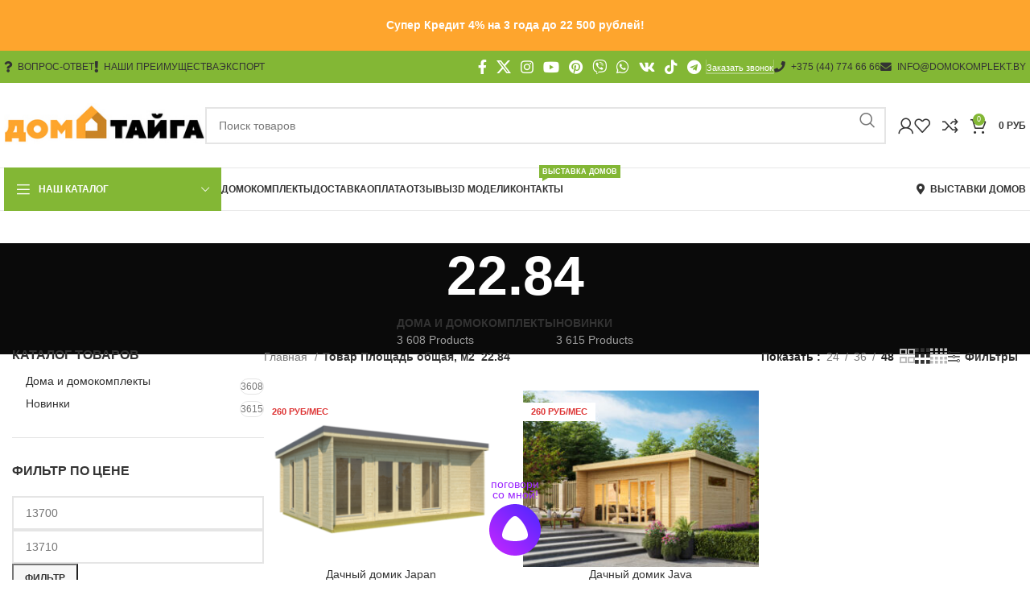

--- FILE ---
content_type: text/html; charset=UTF-8
request_url: https://domokomplekt.by/ploshhad/22-84/
body_size: 648534
content:
<!DOCTYPE html>
<html lang="ru-RU">
<head><meta charset="UTF-8"><script>if(navigator.userAgent.match(/MSIE|Internet Explorer/i)||navigator.userAgent.match(/Trident\/7\..*?rv:11/i)){var href=document.location.href;if(!href.match(/[?&]nowprocket/)){if(href.indexOf("?")==-1){if(href.indexOf("#")==-1){document.location.href=href+"?nowprocket=1"}else{document.location.href=href.replace("#","?nowprocket=1#")}}else{if(href.indexOf("#")==-1){document.location.href=href+"&nowprocket=1"}else{document.location.href=href.replace("#","&nowprocket=1#")}}}}</script><script>(()=>{class RocketLazyLoadScripts{constructor(){this.v="2.0.3",this.userEvents=["keydown","keyup","mousedown","mouseup","mousemove","mouseover","mouseenter","mouseout","mouseleave","touchmove","touchstart","touchend","touchcancel","wheel","click","dblclick","input","visibilitychange"],this.attributeEvents=["onblur","onclick","oncontextmenu","ondblclick","onfocus","onmousedown","onmouseenter","onmouseleave","onmousemove","onmouseout","onmouseover","onmouseup","onmousewheel","onscroll","onsubmit"]}async t(){this.i(),this.o(),/iP(ad|hone)/.test(navigator.userAgent)&&this.h(),this.u(),this.l(this),this.m(),this.k(this),this.p(this),this._(),await Promise.all([this.R(),this.L()]),this.lastBreath=Date.now(),this.S(this),this.P(),this.D(),this.O(),this.M(),await this.C(this.delayedScripts.normal),await this.C(this.delayedScripts.defer),await this.C(this.delayedScripts.async),this.F("domReady"),await this.T(),await this.j(),await this.I(),this.F("windowLoad"),await this.A(),window.dispatchEvent(new Event("rocket-allScriptsLoaded")),this.everythingLoaded=!0,this.lastTouchEnd&&await new Promise((t=>setTimeout(t,500-Date.now()+this.lastTouchEnd))),this.H(),this.F("all"),this.U(),this.W()}i(){this.CSPIssue=sessionStorage.getItem("rocketCSPIssue"),document.addEventListener("securitypolicyviolation",(t=>{this.CSPIssue||"script-src-elem"!==t.violatedDirective||"data"!==t.blockedURI||(this.CSPIssue=!0,sessionStorage.setItem("rocketCSPIssue",!0))}),{isRocket:!0})}o(){window.addEventListener("pageshow",(t=>{this.persisted=t.persisted,this.realWindowLoadedFired=!0}),{isRocket:!0}),window.addEventListener("pagehide",(()=>{this.onFirstUserAction=null}),{isRocket:!0})}h(){let t;function e(e){t=e}window.addEventListener("touchstart",e,{isRocket:!0}),window.addEventListener("touchend",(function i(o){Math.abs(o.changedTouches[0].pageX-t.changedTouches[0].pageX)<10&&Math.abs(o.changedTouches[0].pageY-t.changedTouches[0].pageY)<10&&o.timeStamp-t.timeStamp<200&&(o.target.dispatchEvent(new PointerEvent("click",{target:o.target,bubbles:!0,cancelable:!0,detail:1})),event.preventDefault(),window.removeEventListener("touchstart",e,{isRocket:!0}),window.removeEventListener("touchend",i,{isRocket:!0}))}),{isRocket:!0})}q(t){this.userActionTriggered||("mousemove"!==t.type||this.firstMousemoveIgnored?"keyup"===t.type||"mouseover"===t.type||"mouseout"===t.type||(this.userActionTriggered=!0,this.onFirstUserAction&&this.onFirstUserAction()):this.firstMousemoveIgnored=!0),"click"===t.type&&t.preventDefault(),this.savedUserEvents.length>0&&(t.stopPropagation(),t.stopImmediatePropagation()),"touchstart"===this.lastEvent&&"touchend"===t.type&&(this.lastTouchEnd=Date.now()),"click"===t.type&&(this.lastTouchEnd=0),this.lastEvent=t.type,this.savedUserEvents.push(t)}u(){this.savedUserEvents=[],this.userEventHandler=this.q.bind(this),this.userEvents.forEach((t=>window.addEventListener(t,this.userEventHandler,{passive:!1,isRocket:!0})))}U(){this.userEvents.forEach((t=>window.removeEventListener(t,this.userEventHandler,{passive:!1,isRocket:!0}))),this.savedUserEvents.forEach((t=>{t.target.dispatchEvent(new window[t.constructor.name](t.type,t))}))}m(){this.eventsMutationObserver=new MutationObserver((t=>{const e="return false";for(const i of t){if("attributes"===i.type){const t=i.target.getAttribute(i.attributeName);t&&t!==e&&(i.target.setAttribute("data-rocket-"+i.attributeName,t),i.target["rocket"+i.attributeName]=new Function("event",t),i.target.setAttribute(i.attributeName,e))}"childList"===i.type&&i.addedNodes.forEach((t=>{if(t.nodeType===Node.ELEMENT_NODE)for(const i of t.attributes)this.attributeEvents.includes(i.name)&&i.value&&""!==i.value&&(t.setAttribute("data-rocket-"+i.name,i.value),t["rocket"+i.name]=new Function("event",i.value),t.setAttribute(i.name,e))}))}})),this.eventsMutationObserver.observe(document,{subtree:!0,childList:!0,attributeFilter:this.attributeEvents})}H(){this.eventsMutationObserver.disconnect(),this.attributeEvents.forEach((t=>{document.querySelectorAll("[data-rocket-"+t+"]").forEach((e=>{e.setAttribute(t,e.getAttribute("data-rocket-"+t)),e.removeAttribute("data-rocket-"+t)}))}))}k(t){Object.defineProperty(HTMLElement.prototype,"onclick",{get(){return this.rocketonclick||null},set(e){this.rocketonclick=e,this.setAttribute(t.everythingLoaded?"onclick":"data-rocket-onclick","this.rocketonclick(event)")}})}S(t){function e(e,i){let o=e[i];e[i]=null,Object.defineProperty(e,i,{get:()=>o,set(s){t.everythingLoaded?o=s:e["rocket"+i]=o=s}})}e(document,"onreadystatechange"),e(window,"onload"),e(window,"onpageshow");try{Object.defineProperty(document,"readyState",{get:()=>t.rocketReadyState,set(e){t.rocketReadyState=e},configurable:!0}),document.readyState="loading"}catch(t){console.log("WPRocket DJE readyState conflict, bypassing")}}l(t){this.originalAddEventListener=EventTarget.prototype.addEventListener,this.originalRemoveEventListener=EventTarget.prototype.removeEventListener,this.savedEventListeners=[],EventTarget.prototype.addEventListener=function(e,i,o){o&&o.isRocket||!t.B(e,this)&&!t.userEvents.includes(e)||t.B(e,this)&&!t.userActionTriggered||e.startsWith("rocket-")||t.everythingLoaded?t.originalAddEventListener.call(this,e,i,o):t.savedEventListeners.push({target:this,remove:!1,type:e,func:i,options:o})},EventTarget.prototype.removeEventListener=function(e,i,o){o&&o.isRocket||!t.B(e,this)&&!t.userEvents.includes(e)||t.B(e,this)&&!t.userActionTriggered||e.startsWith("rocket-")||t.everythingLoaded?t.originalRemoveEventListener.call(this,e,i,o):t.savedEventListeners.push({target:this,remove:!0,type:e,func:i,options:o})}}F(t){"all"===t&&(EventTarget.prototype.addEventListener=this.originalAddEventListener,EventTarget.prototype.removeEventListener=this.originalRemoveEventListener),this.savedEventListeners=this.savedEventListeners.filter((e=>{let i=e.type,o=e.target||window;return"domReady"===t&&"DOMContentLoaded"!==i&&"readystatechange"!==i||("windowLoad"===t&&"load"!==i&&"readystatechange"!==i&&"pageshow"!==i||(this.B(i,o)&&(i="rocket-"+i),e.remove?o.removeEventListener(i,e.func,e.options):o.addEventListener(i,e.func,e.options),!1))}))}p(t){let e;function i(e){return t.everythingLoaded?e:e.split(" ").map((t=>"load"===t||t.startsWith("load.")?"rocket-jquery-load":t)).join(" ")}function o(o){function s(e){const s=o.fn[e];o.fn[e]=o.fn.init.prototype[e]=function(){return this[0]===window&&t.userActionTriggered&&("string"==typeof arguments[0]||arguments[0]instanceof String?arguments[0]=i(arguments[0]):"object"==typeof arguments[0]&&Object.keys(arguments[0]).forEach((t=>{const e=arguments[0][t];delete arguments[0][t],arguments[0][i(t)]=e}))),s.apply(this,arguments),this}}if(o&&o.fn&&!t.allJQueries.includes(o)){const e={DOMContentLoaded:[],"rocket-DOMContentLoaded":[]};for(const t in e)document.addEventListener(t,(()=>{e[t].forEach((t=>t()))}),{isRocket:!0});o.fn.ready=o.fn.init.prototype.ready=function(i){function s(){parseInt(o.fn.jquery)>2?setTimeout((()=>i.bind(document)(o))):i.bind(document)(o)}return t.realDomReadyFired?!t.userActionTriggered||t.fauxDomReadyFired?s():e["rocket-DOMContentLoaded"].push(s):e.DOMContentLoaded.push(s),o([])},s("on"),s("one"),s("off"),t.allJQueries.push(o)}e=o}t.allJQueries=[],o(window.jQuery),Object.defineProperty(window,"jQuery",{get:()=>e,set(t){o(t)}})}P(){const t=new Map;document.write=document.writeln=function(e){const i=document.currentScript,o=document.createRange(),s=i.parentElement;let n=t.get(i);void 0===n&&(n=i.nextSibling,t.set(i,n));const c=document.createDocumentFragment();o.setStart(c,0),c.appendChild(o.createContextualFragment(e)),s.insertBefore(c,n)}}async R(){return new Promise((t=>{this.userActionTriggered?t():this.onFirstUserAction=t}))}async L(){return new Promise((t=>{document.addEventListener("DOMContentLoaded",(()=>{this.realDomReadyFired=!0,t()}),{isRocket:!0})}))}async I(){return this.realWindowLoadedFired?Promise.resolve():new Promise((t=>{window.addEventListener("load",t,{isRocket:!0})}))}M(){this.pendingScripts=[];this.scriptsMutationObserver=new MutationObserver((t=>{for(const e of t)e.addedNodes.forEach((t=>{"SCRIPT"!==t.tagName||t.noModule||t.isWPRocket||this.pendingScripts.push({script:t,promise:new Promise((e=>{const i=()=>{const i=this.pendingScripts.findIndex((e=>e.script===t));i>=0&&this.pendingScripts.splice(i,1),e()};t.addEventListener("load",i,{isRocket:!0}),t.addEventListener("error",i,{isRocket:!0}),setTimeout(i,1e3)}))})}))})),this.scriptsMutationObserver.observe(document,{childList:!0,subtree:!0})}async j(){await this.J(),this.pendingScripts.length?(await this.pendingScripts[0].promise,await this.j()):this.scriptsMutationObserver.disconnect()}D(){this.delayedScripts={normal:[],async:[],defer:[]},document.querySelectorAll("script[type$=rocketlazyloadscript]").forEach((t=>{t.hasAttribute("data-rocket-src")?t.hasAttribute("async")&&!1!==t.async?this.delayedScripts.async.push(t):t.hasAttribute("defer")&&!1!==t.defer||"module"===t.getAttribute("data-rocket-type")?this.delayedScripts.defer.push(t):this.delayedScripts.normal.push(t):this.delayedScripts.normal.push(t)}))}async _(){await this.L();let t=[];document.querySelectorAll("script[type$=rocketlazyloadscript][data-rocket-src]").forEach((e=>{let i=e.getAttribute("data-rocket-src");if(i&&!i.startsWith("data:")){i.startsWith("//")&&(i=location.protocol+i);try{const o=new URL(i).origin;o!==location.origin&&t.push({src:o,crossOrigin:e.crossOrigin||"module"===e.getAttribute("data-rocket-type")})}catch(t){}}})),t=[...new Map(t.map((t=>[JSON.stringify(t),t]))).values()],this.N(t,"preconnect")}async $(t){if(await this.G(),!0!==t.noModule||!("noModule"in HTMLScriptElement.prototype))return new Promise((e=>{let i;function o(){(i||t).setAttribute("data-rocket-status","executed"),e()}try{if(navigator.userAgent.includes("Firefox/")||""===navigator.vendor||this.CSPIssue)i=document.createElement("script"),[...t.attributes].forEach((t=>{let e=t.nodeName;"type"!==e&&("data-rocket-type"===e&&(e="type"),"data-rocket-src"===e&&(e="src"),i.setAttribute(e,t.nodeValue))})),t.text&&(i.text=t.text),t.nonce&&(i.nonce=t.nonce),i.hasAttribute("src")?(i.addEventListener("load",o,{isRocket:!0}),i.addEventListener("error",(()=>{i.setAttribute("data-rocket-status","failed-network"),e()}),{isRocket:!0}),setTimeout((()=>{i.isConnected||e()}),1)):(i.text=t.text,o()),i.isWPRocket=!0,t.parentNode.replaceChild(i,t);else{const i=t.getAttribute("data-rocket-type"),s=t.getAttribute("data-rocket-src");i?(t.type=i,t.removeAttribute("data-rocket-type")):t.removeAttribute("type"),t.addEventListener("load",o,{isRocket:!0}),t.addEventListener("error",(i=>{this.CSPIssue&&i.target.src.startsWith("data:")?(console.log("WPRocket: CSP fallback activated"),t.removeAttribute("src"),this.$(t).then(e)):(t.setAttribute("data-rocket-status","failed-network"),e())}),{isRocket:!0}),s?(t.fetchPriority="high",t.removeAttribute("data-rocket-src"),t.src=s):t.src="data:text/javascript;base64,"+window.btoa(unescape(encodeURIComponent(t.text)))}}catch(i){t.setAttribute("data-rocket-status","failed-transform"),e()}}));t.setAttribute("data-rocket-status","skipped")}async C(t){const e=t.shift();return e?(e.isConnected&&await this.$(e),this.C(t)):Promise.resolve()}O(){this.N([...this.delayedScripts.normal,...this.delayedScripts.defer,...this.delayedScripts.async],"preload")}N(t,e){this.trash=this.trash||[];let i=!0;var o=document.createDocumentFragment();t.forEach((t=>{const s=t.getAttribute&&t.getAttribute("data-rocket-src")||t.src;if(s&&!s.startsWith("data:")){const n=document.createElement("link");n.href=s,n.rel=e,"preconnect"!==e&&(n.as="script",n.fetchPriority=i?"high":"low"),t.getAttribute&&"module"===t.getAttribute("data-rocket-type")&&(n.crossOrigin=!0),t.crossOrigin&&(n.crossOrigin=t.crossOrigin),t.integrity&&(n.integrity=t.integrity),t.nonce&&(n.nonce=t.nonce),o.appendChild(n),this.trash.push(n),i=!1}})),document.head.appendChild(o)}W(){this.trash.forEach((t=>t.remove()))}async T(){try{document.readyState="interactive"}catch(t){}this.fauxDomReadyFired=!0;try{await this.G(),document.dispatchEvent(new Event("rocket-readystatechange")),await this.G(),document.rocketonreadystatechange&&document.rocketonreadystatechange(),await this.G(),document.dispatchEvent(new Event("rocket-DOMContentLoaded")),await this.G(),window.dispatchEvent(new Event("rocket-DOMContentLoaded"))}catch(t){console.error(t)}}async A(){try{document.readyState="complete"}catch(t){}try{await this.G(),document.dispatchEvent(new Event("rocket-readystatechange")),await this.G(),document.rocketonreadystatechange&&document.rocketonreadystatechange(),await this.G(),window.dispatchEvent(new Event("rocket-load")),await this.G(),window.rocketonload&&window.rocketonload(),await this.G(),this.allJQueries.forEach((t=>t(window).trigger("rocket-jquery-load"))),await this.G();const t=new Event("rocket-pageshow");t.persisted=this.persisted,window.dispatchEvent(t),await this.G(),window.rocketonpageshow&&window.rocketonpageshow({persisted:this.persisted})}catch(t){console.error(t)}}async G(){Date.now()-this.lastBreath>45&&(await this.J(),this.lastBreath=Date.now())}async J(){return document.hidden?new Promise((t=>setTimeout(t))):new Promise((t=>requestAnimationFrame(t)))}B(t,e){return e===document&&"readystatechange"===t||(e===document&&"DOMContentLoaded"===t||(e===window&&"DOMContentLoaded"===t||(e===window&&"load"===t||e===window&&"pageshow"===t)))}static run(){(new RocketLazyLoadScripts).t()}}RocketLazyLoadScripts.run()})();</script>
	
	<link rel="profile" href="https://gmpg.org/xfn/11">
	<link rel="pingback" href="https://domokomplekt.by/xmlrpc.php">
<!-- Разработано: https://t.me/jei_zo  idomen@tut.by -->
	<meta name="author" content="t.me/jei_zo  idomen@tut.by">
	<meta name='robots' content='index, follow, max-image-preview:large, max-snippet:-1, max-video-preview:-1' />

	<!-- This site is optimized with the Yoast SEO plugin v25.3.1 - https://yoast.com/wordpress/plugins/seo/ -->
	<title>Домокоплект площадью22.84</title>
	<meta name="description" content="22.84 - Дачные домики ТАЙГА" />
	<link rel="canonical" href="https://domokomplekt.by/ploshhad/22-84/" />
	<meta property="og:locale" content="ru_RU" />
	<meta property="og:type" content="article" />
	<meta property="og:title" content="Домокоплект площадью22.84" />
	<meta property="og:description" content="22.84 - Дачные домики ТАЙГА" />
	<meta property="og:url" content="https://domokomplekt.by/ploshhad/22-84/" />
	<meta property="og:site_name" content="Дачные домики ТАЙГА" />
	<meta name="twitter:card" content="summary_large_image" />
	<script type="application/ld+json" class="yoast-schema-graph">{"@context":"https://schema.org","@graph":[{"@type":"CollectionPage","@id":"https://domokomplekt.by/ploshhad/22-84/","url":"https://domokomplekt.by/ploshhad/22-84/","name":"Домокоплект площадью22.84","isPartOf":{"@id":"https://domokomplekt.by/#website"},"primaryImageOfPage":{"@id":"https://domokomplekt.by/ploshhad/22-84/#primaryimage"},"image":{"@id":"https://domokomplekt.by/ploshhad/22-84/#primaryimage"},"thumbnailUrl":"https://domokomplekt.by/images/2024/03/307.png","description":"22.84 - Дачные домики ТАЙГА","breadcrumb":{"@id":"https://domokomplekt.by/ploshhad/22-84/#breadcrumb"},"inLanguage":"ru-RU"},{"@type":"ImageObject","inLanguage":"ru-RU","@id":"https://domokomplekt.by/ploshhad/22-84/#primaryimage","url":"https://domokomplekt.by/images/2024/03/307.png","contentUrl":"https://domokomplekt.by/images/2024/03/307.png","width":600,"height":400},{"@type":"BreadcrumbList","@id":"https://domokomplekt.by/ploshhad/22-84/#breadcrumb","itemListElement":[{"@type":"ListItem","position":1,"name":"Главная страница","item":"https://domokomplekt.by/"},{"@type":"ListItem","position":2,"name":"22.84"}]},{"@type":"WebSite","@id":"https://domokomplekt.by/#website","url":"https://domokomplekt.by/","name":"Дачные домики ТАЙГА","description":"Домокомплекты для самостоятельной сборки","publisher":{"@id":"https://domokomplekt.by/#organization"},"potentialAction":[{"@type":"SearchAction","target":{"@type":"EntryPoint","urlTemplate":"https://domokomplekt.by/?s={search_term_string}"},"query-input":{"@type":"PropertyValueSpecification","valueRequired":true,"valueName":"search_term_string"}}],"inLanguage":"ru-RU"},{"@type":"Organization","@id":"https://domokomplekt.by/#organization","name":"Дома и Бани Тайга","url":"https://domokomplekt.by/","logo":{"@type":"ImageObject","inLanguage":"ru-RU","@id":"https://domokomplekt.by/#/schema/logo/image/","url":"https://domokomplekt.by/images/2019/08/llogo.png","contentUrl":"https://domokomplekt.by/images/2019/08/llogo.png","width":1671,"height":405,"caption":"Дома и Бани Тайга"},"image":{"@id":"https://domokomplekt.by/#/schema/logo/image/"},"sameAs":["https://www.facebook.com/taygaminsk","https://www.instagram.com/tayga.by/","https://www.youtube.com/channel/UCyWJk-sIMOjXZAQs0iiqVtw"]}]}</script>
	<!-- / Yoast SEO plugin. -->



<link rel="alternate" type="application/rss+xml" title="Дачные домики ТАЙГА &raquo; Лента" href="https://domokomplekt.by/feed/" />
<link rel="alternate" type="application/rss+xml" title="Дачные домики ТАЙГА &raquo; Лента комментариев" href="https://domokomplekt.by/comments/feed/" />
<link rel="alternate" type="application/rss+xml" title="Дачные домики ТАЙГА &raquo; Лента элемента 22.84 таксономии Площадь общая, м2" href="https://domokomplekt.by/ploshhad/22-84/feed/" />
<link data-minify="1" rel='stylesheet' id='woosb-blocks-css' href='https://domokomplekt.by/wp-content/cache/min/1/wp-content/plugins/woo-product-bundle/assets/css/blocks.css?ver=1768818035' type='text/css' media='all' />
<link rel='stylesheet' id='bootstrap-css' href='https://domokomplekt.by/wp-content/themes/woodmart/css/bootstrap-light.min.css?ver=7.6.0' type='text/css' media='all' />
<link rel='stylesheet' id='woodmart-style-css' href='https://domokomplekt.by/wp-content/themes/woodmart/css/parts/base.min.css?ver=7.6.0' type='text/css' media='all' />
<link rel='stylesheet' id='wd-widget-price-filter-css' href='https://domokomplekt.by/wp-content/themes/woodmart/css/parts/woo-widget-price-filter.min.css?ver=7.6.0' type='text/css' media='all' />
<link data-minify="1" rel='stylesheet' id='themecomplete-fontawesome-css' href='https://domokomplekt.by/wp-content/cache/min/1/wp-content/plugins/woocommerce-tm-extra-product-options/assets/css/fontawesome.css?ver=1768818035' type='text/css' media='screen' />
<link data-minify="1" rel='stylesheet' id='themecomplete-animate-css' href='https://domokomplekt.by/wp-content/cache/min/1/wp-content/plugins/woocommerce-tm-extra-product-options/assets/css/animate.css?ver=1768818035' type='text/css' media='all' />
<link data-minify="1" rel='stylesheet' id='themecomplete-epo-css' href='https://domokomplekt.by/wp-content/cache/min/1/wp-content/plugins/woocommerce-tm-extra-product-options/assets/css/tm-epo.css?ver=1768818035' type='text/css' media='all' />
<link data-minify="1" rel='stylesheet' id='spectrum-css' href='https://domokomplekt.by/wp-content/cache/min/1/wp-content/plugins/woocommerce-tm-extra-product-options/assets/css/spectrum.css?ver=1768818035' type='text/css' media='screen' />
<link data-minify="1" rel='stylesheet' id='nouislider-css' href='https://domokomplekt.by/wp-content/cache/min/1/wp-content/plugins/woocommerce-tm-extra-product-options/assets/css/nouislider.css?ver=1768818035' type='text/css' media='screen' />
<link data-minify="1" rel='stylesheet' id='owl-carousel2-css' href='https://domokomplekt.by/wp-content/cache/min/1/wp-content/plugins/woocommerce-tm-extra-product-options/assets/css/owl.carousel.css?ver=1768818035' type='text/css' media='all' />
<link data-minify="1" rel='stylesheet' id='owl-carousel2-theme-css' href='https://domokomplekt.by/wp-content/cache/min/1/wp-content/plugins/woocommerce-tm-extra-product-options/assets/css/owl.theme.default.css?ver=1768818035' type='text/css' media='all' />
<style id='safe-svg-svg-icon-style-inline-css' type='text/css'>
.safe-svg-cover{text-align:center}.safe-svg-cover .safe-svg-inside{display:inline-block;max-width:100%}.safe-svg-cover svg{height:100%;max-height:100%;max-width:100%;width:100%}

</style>
<style id='woocommerce-inline-inline-css' type='text/css'>
.woocommerce form .form-row .required { visibility: visible; }
</style>
<link data-minify="1" rel='stylesheet' id='brands-styles-css' href='https://domokomplekt.by/wp-content/cache/min/1/wp-content/plugins/woocommerce/assets/css/brands.css?ver=1768818035' type='text/css' media='all' />
<link data-minify="1" rel='stylesheet' id='woosb-frontend-css' href='https://domokomplekt.by/wp-content/cache/min/1/wp-content/plugins/woo-product-bundle/assets/css/frontend.css?ver=1768818035' type='text/css' media='all' />
<link data-minify="1" rel='stylesheet' id='wgdr-css' href='https://domokomplekt.by/wp-content/cache/min/1/wp-content/plugins/woocommerce-google-dynamic-retargeting-tag/public/css/wgdr-frontend.css?ver=1768818035' type='text/css' media='all' />
<style id='akismet-widget-style-inline-css' type='text/css'>

			.a-stats {
				--akismet-color-mid-green: #357b49;
				--akismet-color-white: #fff;
				--akismet-color-light-grey: #f6f7f7;

				max-width: 350px;
				width: auto;
			}

			.a-stats * {
				all: unset;
				box-sizing: border-box;
			}

			.a-stats strong {
				font-weight: 600;
			}

			.a-stats a.a-stats__link,
			.a-stats a.a-stats__link:visited,
			.a-stats a.a-stats__link:active {
				background: var(--akismet-color-mid-green);
				border: none;
				box-shadow: none;
				border-radius: 8px;
				color: var(--akismet-color-white);
				cursor: pointer;
				display: block;
				font-family: -apple-system, BlinkMacSystemFont, 'Segoe UI', 'Roboto', 'Oxygen-Sans', 'Ubuntu', 'Cantarell', 'Helvetica Neue', sans-serif;
				font-weight: 500;
				padding: 12px;
				text-align: center;
				text-decoration: none;
				transition: all 0.2s ease;
			}

			/* Extra specificity to deal with TwentyTwentyOne focus style */
			.widget .a-stats a.a-stats__link:focus {
				background: var(--akismet-color-mid-green);
				color: var(--akismet-color-white);
				text-decoration: none;
			}

			.a-stats a.a-stats__link:hover {
				filter: brightness(110%);
				box-shadow: 0 4px 12px rgba(0, 0, 0, 0.06), 0 0 2px rgba(0, 0, 0, 0.16);
			}

			.a-stats .count {
				color: var(--akismet-color-white);
				display: block;
				font-size: 1.5em;
				line-height: 1.4;
				padding: 0 13px;
				white-space: nowrap;
			}
		
</style>
<link data-minify="1" rel='stylesheet' id='popup-maker-site-css' href='https://domokomplekt.by/wp-content/cache/min/1/images/pum/pum-site-styles.css?ver=1768818038' type='text/css' media='all' />
<link data-minify="1" rel='stylesheet' id='child-style-css' href='https://domokomplekt.by/wp-content/cache/min/1/wp-content/themes/woodmart-child/style.css?ver=1768818035' type='text/css' media='all' />
<link data-minify="1" rel='stylesheet' id='js_composer_front-css' href='https://domokomplekt.by/wp-content/cache/min/1/images/2023/08/js_composer-1691057431.css?ver=1768818035' type='text/css' media='all' />
<link rel='stylesheet' id='vc_font_awesome_5_shims-css' href='https://domokomplekt.by/wp-content/plugins/js_composer/assets/lib/vendor/node_modules/@fortawesome/fontawesome-free/css/v4-shims.min.css?ver=7.8' type='text/css' media='all' />
<link data-minify="1" rel='stylesheet' id='vc_font_awesome_5-css' href='https://domokomplekt.by/wp-content/cache/min/1/wp-content/plugins/js_composer/assets/lib/vendor/node_modules/@fortawesome/fontawesome-free/css/all.min.css?ver=1768818035' type='text/css' media='all' />
<link rel='stylesheet' id='wd-widget-wd-recent-posts-css' href='https://domokomplekt.by/wp-content/themes/woodmart/css/parts/widget-wd-recent-posts.min.css?ver=7.6.0' type='text/css' media='all' />
<link rel='stylesheet' id='wd-widget-wd-layered-nav-css' href='https://domokomplekt.by/wp-content/themes/woodmart/css/parts/woo-widget-wd-layered-nav.min.css?ver=7.6.0' type='text/css' media='all' />
<link rel='stylesheet' id='wd-woo-mod-swatches-base-css' href='https://domokomplekt.by/wp-content/themes/woodmart/css/parts/woo-mod-swatches-base.min.css?ver=7.6.0' type='text/css' media='all' />
<link rel='stylesheet' id='wd-woo-mod-swatches-filter-css' href='https://domokomplekt.by/wp-content/themes/woodmart/css/parts/woo-mod-swatches-filter.min.css?ver=7.6.0' type='text/css' media='all' />
<link rel='stylesheet' id='wd-widget-product-cat-css' href='https://domokomplekt.by/wp-content/themes/woodmart/css/parts/woo-widget-product-cat.min.css?ver=7.6.0' type='text/css' media='all' />
<link rel='stylesheet' id='wd-widget-product-list-css' href='https://domokomplekt.by/wp-content/themes/woodmart/css/parts/woo-widget-product-list.min.css?ver=7.6.0' type='text/css' media='all' />
<link rel='stylesheet' id='wd-widget-slider-price-filter-css' href='https://domokomplekt.by/wp-content/themes/woodmart/css/parts/woo-widget-slider-price-filter.min.css?ver=7.6.0' type='text/css' media='all' />
<link rel='stylesheet' id='wd-wpcf7-css' href='https://domokomplekt.by/wp-content/themes/woodmart/css/parts/int-wpcf7.min.css?ver=7.6.0' type='text/css' media='all' />
<link rel='stylesheet' id='wd-wpbakery-base-css' href='https://domokomplekt.by/wp-content/themes/woodmart/css/parts/int-wpb-base.min.css?ver=7.6.0' type='text/css' media='all' />
<link rel='stylesheet' id='wd-wpbakery-base-deprecated-css' href='https://domokomplekt.by/wp-content/themes/woodmart/css/parts/int-wpb-base-deprecated.min.css?ver=7.6.0' type='text/css' media='all' />
<link rel='stylesheet' id='wd-woocommerce-base-css' href='https://domokomplekt.by/wp-content/themes/woodmart/css/parts/woocommerce-base.min.css?ver=7.6.0' type='text/css' media='all' />
<link rel='stylesheet' id='wd-mod-star-rating-css' href='https://domokomplekt.by/wp-content/themes/woodmart/css/parts/mod-star-rating.min.css?ver=7.6.0' type='text/css' media='all' />
<link rel='stylesheet' id='wd-woo-el-track-order-css' href='https://domokomplekt.by/wp-content/themes/woodmart/css/parts/woo-el-track-order.min.css?ver=7.6.0' type='text/css' media='all' />
<link rel='stylesheet' id='wd-woocommerce-block-notices-css' href='https://domokomplekt.by/wp-content/themes/woodmart/css/parts/woo-mod-block-notices.min.css?ver=7.6.0' type='text/css' media='all' />
<link rel='stylesheet' id='wd-widget-active-filters-css' href='https://domokomplekt.by/wp-content/themes/woodmart/css/parts/woo-widget-active-filters.min.css?ver=7.6.0' type='text/css' media='all' />
<link rel='stylesheet' id='wd-woo-shop-predefined-css' href='https://domokomplekt.by/wp-content/themes/woodmart/css/parts/woo-shop-predefined.min.css?ver=7.6.0' type='text/css' media='all' />
<link rel='stylesheet' id='wd-shop-title-categories-css' href='https://domokomplekt.by/wp-content/themes/woodmart/css/parts/woo-categories-loop-nav.min.css?ver=7.6.0' type='text/css' media='all' />
<link rel='stylesheet' id='wd-woo-categories-loop-nav-mobile-accordion-css' href='https://domokomplekt.by/wp-content/themes/woodmart/css/parts/woo-categories-loop-nav-mobile-accordion.min.css?ver=7.6.0' type='text/css' media='all' />
<link rel='stylesheet' id='wd-woo-shop-el-products-per-page-css' href='https://domokomplekt.by/wp-content/themes/woodmart/css/parts/woo-shop-el-products-per-page.min.css?ver=7.6.0' type='text/css' media='all' />
<link rel='stylesheet' id='wd-woo-shop-page-title-css' href='https://domokomplekt.by/wp-content/themes/woodmart/css/parts/woo-shop-page-title.min.css?ver=7.6.0' type='text/css' media='all' />
<link rel='stylesheet' id='wd-woo-mod-shop-loop-head-css' href='https://domokomplekt.by/wp-content/themes/woodmart/css/parts/woo-mod-shop-loop-head.min.css?ver=7.6.0' type='text/css' media='all' />
<link rel='stylesheet' id='wd-woo-shop-el-products-view-css' href='https://domokomplekt.by/wp-content/themes/woodmart/css/parts/woo-shop-el-products-view.min.css?ver=7.6.0' type='text/css' media='all' />
<link rel='stylesheet' id='wd-opt-carousel-disable-css' href='https://domokomplekt.by/wp-content/themes/woodmart/css/parts/opt-carousel-disable.min.css?ver=7.6.0' type='text/css' media='all' />
<link rel='stylesheet' id='wd-header-base-css' href='https://domokomplekt.by/wp-content/themes/woodmart/css/parts/header-base.min.css?ver=7.6.0' type='text/css' media='all' />
<link rel='stylesheet' id='wd-mod-tools-css' href='https://domokomplekt.by/wp-content/themes/woodmart/css/parts/mod-tools.min.css?ver=7.6.0' type='text/css' media='all' />
<link rel='stylesheet' id='wd-header-elements-base-css' href='https://domokomplekt.by/wp-content/themes/woodmart/css/parts/header-el-base.min.css?ver=7.6.0' type='text/css' media='all' />
<link rel='stylesheet' id='wd-social-icons-css' href='https://domokomplekt.by/wp-content/themes/woodmart/css/parts/el-social-icons.min.css?ver=7.6.0' type='text/css' media='all' />
<link rel='stylesheet' id='wd-mfp-popup-css' href='https://domokomplekt.by/wp-content/themes/woodmart/css/parts/lib-magnific-popup.min.css?ver=7.6.0' type='text/css' media='all' />
<link rel='stylesheet' id='wd-header-search-css' href='https://domokomplekt.by/wp-content/themes/woodmart/css/parts/header-el-search.min.css?ver=7.6.0' type='text/css' media='all' />
<link rel='stylesheet' id='wd-header-search-form-css' href='https://domokomplekt.by/wp-content/themes/woodmart/css/parts/header-el-search-form.min.css?ver=7.6.0' type='text/css' media='all' />
<link rel='stylesheet' id='wd-wd-search-results-css' href='https://domokomplekt.by/wp-content/themes/woodmart/css/parts/wd-search-results.min.css?ver=7.6.0' type='text/css' media='all' />
<link rel='stylesheet' id='wd-wd-search-form-css' href='https://domokomplekt.by/wp-content/themes/woodmart/css/parts/wd-search-form.min.css?ver=7.6.0' type='text/css' media='all' />
<link rel='stylesheet' id='wd-woo-mod-login-form-css' href='https://domokomplekt.by/wp-content/themes/woodmart/css/parts/woo-mod-login-form.min.css?ver=7.6.0' type='text/css' media='all' />
<link rel='stylesheet' id='wd-header-my-account-css' href='https://domokomplekt.by/wp-content/themes/woodmart/css/parts/header-el-my-account.min.css?ver=7.6.0' type='text/css' media='all' />
<link rel='stylesheet' id='wd-header-cart-side-css' href='https://domokomplekt.by/wp-content/themes/woodmart/css/parts/header-el-cart-side.min.css?ver=7.6.0' type='text/css' media='all' />
<link rel='stylesheet' id='wd-woo-mod-quantity-css' href='https://domokomplekt.by/wp-content/themes/woodmart/css/parts/woo-mod-quantity.min.css?ver=7.6.0' type='text/css' media='all' />
<link rel='stylesheet' id='wd-header-cart-css' href='https://domokomplekt.by/wp-content/themes/woodmart/css/parts/header-el-cart.min.css?ver=7.6.0' type='text/css' media='all' />
<link rel='stylesheet' id='wd-widget-shopping-cart-css' href='https://domokomplekt.by/wp-content/themes/woodmart/css/parts/woo-widget-shopping-cart.min.css?ver=7.6.0' type='text/css' media='all' />
<link rel='stylesheet' id='wd-header-mobile-nav-dropdown-css' href='https://domokomplekt.by/wp-content/themes/woodmart/css/parts/header-el-mobile-nav-dropdown.min.css?ver=7.6.0' type='text/css' media='all' />
<link rel='stylesheet' id='wd-header-categories-nav-css' href='https://domokomplekt.by/wp-content/themes/woodmart/css/parts/header-el-category-nav.min.css?ver=7.6.0' type='text/css' media='all' />
<link rel='stylesheet' id='wd-mod-nav-vertical-css' href='https://domokomplekt.by/wp-content/themes/woodmart/css/parts/mod-nav-vertical.min.css?ver=7.6.0' type='text/css' media='all' />
<link rel='stylesheet' id='wd-mod-nav-vertical-design-default-css' href='https://domokomplekt.by/wp-content/themes/woodmart/css/parts/mod-nav-vertical-design-default.min.css?ver=7.6.0' type='text/css' media='all' />
<link rel='stylesheet' id='wd-mod-nav-menu-label-css' href='https://domokomplekt.by/wp-content/themes/woodmart/css/parts/mod-nav-menu-label.min.css?ver=7.6.0' type='text/css' media='all' />
<link rel='stylesheet' id='wd-page-title-css' href='https://domokomplekt.by/wp-content/themes/woodmart/css/parts/page-title.min.css?ver=7.6.0' type='text/css' media='all' />
<link rel='stylesheet' id='wd-off-canvas-sidebar-css' href='https://domokomplekt.by/wp-content/themes/woodmart/css/parts/opt-off-canvas-sidebar.min.css?ver=7.6.0' type='text/css' media='all' />
<link rel='stylesheet' id='wd-woo-mod-swatches-style-1-css' href='https://domokomplekt.by/wp-content/themes/woodmart/css/parts/woo-mod-swatches-style-1.min.css?ver=7.6.0' type='text/css' media='all' />
<link rel='stylesheet' id='wd-woo-mod-swatches-style-4-css' href='https://domokomplekt.by/wp-content/themes/woodmart/css/parts/woo-mod-swatches-style-4.min.css?ver=7.6.0' type='text/css' media='all' />
<link rel='stylesheet' id='wd-shop-filter-area-css' href='https://domokomplekt.by/wp-content/themes/woodmart/css/parts/woo-shop-el-filters-area.min.css?ver=7.6.0' type='text/css' media='all' />
<link rel='stylesheet' id='wd-woo-shop-el-order-by-css' href='https://domokomplekt.by/wp-content/themes/woodmart/css/parts/woo-shop-el-order-by.min.css?ver=7.6.0' type='text/css' media='all' />
<link rel='stylesheet' id='wd-product-loop-css' href='https://domokomplekt.by/wp-content/themes/woodmart/css/parts/woo-product-loop.min.css?ver=7.6.0' type='text/css' media='all' />
<link rel='stylesheet' id='wd-product-loop-quick-css' href='https://domokomplekt.by/wp-content/themes/woodmart/css/parts/woo-product-loop-quick.min.css?ver=7.6.0' type='text/css' media='all' />
<link rel='stylesheet' id='wd-woo-mod-add-btn-replace-css' href='https://domokomplekt.by/wp-content/themes/woodmart/css/parts/woo-mod-add-btn-replace.min.css?ver=7.6.0' type='text/css' media='all' />
<link rel='stylesheet' id='wd-categories-loop-replace-title-css' href='https://domokomplekt.by/wp-content/themes/woodmart/css/parts/woo-categories-loop-replace-title-old.min.css?ver=7.6.0' type='text/css' media='all' />
<link rel='stylesheet' id='wd-woo-categories-loop-css' href='https://domokomplekt.by/wp-content/themes/woodmart/css/parts/woo-categories-loop.min.css?ver=7.6.0' type='text/css' media='all' />
<link rel='stylesheet' id='wd-categories-loop-css' href='https://domokomplekt.by/wp-content/themes/woodmart/css/parts/woo-categories-loop-old.min.css?ver=7.6.0' type='text/css' media='all' />
<link rel='stylesheet' id='wd-sticky-loader-css' href='https://domokomplekt.by/wp-content/themes/woodmart/css/parts/mod-sticky-loader.min.css?ver=7.6.0' type='text/css' media='all' />
<link rel='stylesheet' id='wd-woo-mod-product-labels-css' href='https://domokomplekt.by/wp-content/themes/woodmart/css/parts/woo-mod-product-labels.min.css?ver=7.6.0' type='text/css' media='all' />
<link rel='stylesheet' id='wd-woo-mod-product-labels-rect-css' href='https://domokomplekt.by/wp-content/themes/woodmart/css/parts/woo-mod-product-labels-rect.min.css?ver=7.6.0' type='text/css' media='all' />
<link rel='stylesheet' id='wd-footer-base-css' href='https://domokomplekt.by/wp-content/themes/woodmart/css/parts/footer-base.min.css?ver=7.6.0' type='text/css' media='all' />
<link rel='stylesheet' id='wd-banner-css' href='https://domokomplekt.by/wp-content/themes/woodmart/css/parts/wpb-el-banner.min.css?ver=7.6.0' type='text/css' media='all' />
<link rel='stylesheet' id='wd-banner-hover-zoom-css' href='https://domokomplekt.by/wp-content/themes/woodmart/css/parts/el-banner-hover-zoom.min.css?ver=7.6.0' type='text/css' media='all' />
<link rel='stylesheet' id='wd-banner-btn-hover-css' href='https://domokomplekt.by/wp-content/themes/woodmart/css/parts/el-banner-btn-hover.min.css?ver=7.6.0' type='text/css' media='all' />
<link rel='stylesheet' id='wd-mod-highlighted-text-css' href='https://domokomplekt.by/wp-content/themes/woodmart/css/parts/mod-highlighted-text.min.css?ver=7.6.0' type='text/css' media='all' />
<link rel='stylesheet' id='wd-info-box-css' href='https://domokomplekt.by/wp-content/themes/woodmart/css/parts/el-info-box.min.css?ver=7.6.0' type='text/css' media='all' />
<link rel='stylesheet' id='wd-scroll-top-css' href='https://domokomplekt.by/wp-content/themes/woodmart/css/parts/opt-scrolltotop.min.css?ver=7.6.0' type='text/css' media='all' />
<link rel='stylesheet' id='wd-header-my-account-sidebar-css' href='https://domokomplekt.by/wp-content/themes/woodmart/css/parts/header-el-my-account-sidebar.min.css?ver=7.6.0' type='text/css' media='all' />
<link rel='stylesheet' id='wd-text-block-css' href='https://domokomplekt.by/wp-content/themes/woodmart/css/parts/el-text-block.min.css?ver=7.6.0' type='text/css' media='all' />
<link rel='stylesheet' id='wd-mod-sticky-sidebar-opener-css' href='https://domokomplekt.by/wp-content/themes/woodmart/css/parts/mod-sticky-sidebar-opener.min.css?ver=7.6.0' type='text/css' media='all' />
<link data-minify="1" rel='stylesheet' id='xts-style-header_262428-css' href='https://domokomplekt.by/wp-content/cache/min/1/images/2025/04/xts-header_262428-1744667329.css?ver=1768818035' type='text/css' media='all' />
<link data-minify="1" rel='stylesheet' id='xts-style-theme_settings_default-css' href='https://domokomplekt.by/wp-content/cache/min/1/images/2026/01/xts-theme_settings_default-1767972234.css?ver=1768818035' type='text/css' media='all' />
<script type="text/template" id="tmpl-variation-template">
	<div class="woocommerce-variation-description">{{{ data.variation.variation_description }}}</div>
	<div class="woocommerce-variation-price">{{{ data.variation.price_html }}}</div>
	<div class="woocommerce-variation-availability">{{{ data.variation.availability_html }}}</div>
</script>
<script type="text/template" id="tmpl-unavailable-variation-template">
	<p role="alert">Этот товар недоступен. Пожалуйста, выберите другую комбинацию.</p>
</script>
<script type="text/javascript" src="https://domokomplekt.by/wp-includes/js/jquery/jquery.min.js?ver=3.7.1" id="jquery-core-js"></script>
<script type="rocketlazyloadscript" data-rocket-type="text/javascript" data-rocket-src="https://domokomplekt.by/wp-includes/js/jquery/jquery-migrate.min.js?ver=3.4.1" id="jquery-migrate-js"></script>
<script type="rocketlazyloadscript" data-rocket-type="text/javascript" data-rocket-src="https://domokomplekt.by/wp-includes/js/underscore.min.js?ver=1.13.4" id="underscore-js"></script>
<script type="text/javascript" id="wp-util-js-extra">
/* <![CDATA[ */
var _wpUtilSettings = {"ajax":{"url":"\/wp-admin\/admin-ajax.php"}};
/* ]]> */
</script>
<script type="rocketlazyloadscript" data-rocket-type="text/javascript" data-rocket-src="https://domokomplekt.by/wp-includes/js/wp-util.min.js?ver=6.6.4" id="wp-util-js"></script>
<script type="text/javascript" src="https://domokomplekt.by/wp-content/plugins/woocommerce/assets/js/jquery-blockui/jquery.blockUI.min.js?ver=2.7.0-wc.9.7.2" id="jquery-blockui-js" data-wp-strategy="defer"></script>
<script type="text/javascript" id="wc-add-to-cart-js-extra">
/* <![CDATA[ */
var wc_add_to_cart_params = {"ajax_url":"\/wp-admin\/admin-ajax.php","wc_ajax_url":"\/?wc-ajax=%%endpoint%%","i18n_view_cart":"\u041f\u0440\u043e\u0441\u043c\u043e\u0442\u0440 \u043a\u043e\u0440\u0437\u0438\u043d\u044b","cart_url":"https:\/\/domokomplekt.by\/cart\/","is_cart":"","cart_redirect_after_add":"no"};
/* ]]> */
</script>
<script type="rocketlazyloadscript" data-rocket-type="text/javascript" data-rocket-src="https://domokomplekt.by/wp-content/plugins/woocommerce/assets/js/frontend/add-to-cart.min.js?ver=9.7.2" id="wc-add-to-cart-js" data-wp-strategy="defer"></script>
<script type="text/javascript" src="https://domokomplekt.by/wp-content/plugins/woocommerce/assets/js/js-cookie/js.cookie.min.js?ver=2.1.4-wc.9.7.2" id="js-cookie-js" defer="defer" data-wp-strategy="defer"></script>
<script type="text/javascript" id="woocommerce-js-extra">
/* <![CDATA[ */
var woocommerce_params = {"ajax_url":"\/wp-admin\/admin-ajax.php","wc_ajax_url":"\/?wc-ajax=%%endpoint%%","i18n_password_show":"\u041f\u043e\u043a\u0430\u0437\u0430\u0442\u044c \u043f\u0430\u0440\u043e\u043b\u044c","i18n_password_hide":"\u0421\u043a\u0440\u044b\u0442\u044c \u043f\u0430\u0440\u043e\u043b\u044c"};
/* ]]> */
</script>
<script type="rocketlazyloadscript" data-rocket-type="text/javascript" data-rocket-src="https://domokomplekt.by/wp-content/plugins/woocommerce/assets/js/frontend/woocommerce.min.js?ver=9.7.2" id="woocommerce-js" defer="defer" data-wp-strategy="defer"></script>
<script type="rocketlazyloadscript" data-minify="1" data-rocket-type="text/javascript" data-rocket-src="https://domokomplekt.by/wp-content/cache/min/1/wp-content/plugins/js_composer/assets/js/vendors/woocommerce-add-to-cart.js?ver=1768818035" id="vc_woocommerce-add-to-cart-js-js"></script>
<script type="rocketlazyloadscript" data-rocket-type="text/javascript" data-rocket-src="https://domokomplekt.by/wp-content/themes/woodmart/js/libs/device.min.js?ver=7.6.0" id="wd-device-library-js"></script>
<script type="text/javascript" src="https://domokomplekt.by/wp-content/themes/woodmart/js/scripts/global/scrollBar.min.js?ver=7.6.0" id="wd-scrollbar-js"></script>
<script type="rocketlazyloadscript"></script><link rel="https://api.w.org/" href="https://domokomplekt.by/wp-json/" /><link rel="EditURI" type="application/rsd+xml" title="RSD" href="https://domokomplekt.by/xmlrpc.php?rsd" />
<meta name="generator" content="WordPress 6.6.4" />
<meta name="generator" content="WooCommerce 9.7.2" />
<script type="rocketlazyloadscript">
        document.addEventListener('DOMContentLoaded', function() {
            document.querySelectorAll('img').forEach(img => {
                img.addEventListener('contextmenu', event => event.preventDefault());
                img.setAttribute('draggable', false);
            });
        });
    </script><script type="rocketlazyloadscript">
        document.addEventListener('DOMContentLoaded', function() {
            function disableContextMenu() {
                let pswp = document.querySelector('.pswp');
                if (pswp) {
                    pswp.addEventListener('contextmenu', function(event) {
                        event.preventDefault();
                    });
                }
            }
            disableContextMenu();
            let observer = new MutationObserver(function(mutations) {
                mutations.forEach(function(mutation) {
                    if (mutation.addedNodes.length) {
                        disableContextMenu();
                    }
                });
            });
            observer.observe(document.body, { childList: true, subtree: true });
        });
    </script>					<meta name="viewport" content="width=device-width, initial-scale=1.0, maximum-scale=1.0, user-scalable=no">
									        <!--noptimize-->
        <!-- Global site tag (gtag.js) - Google Ads: 123456789 -->
        <script type="rocketlazyloadscript" async
                data-rocket-src="https://www.googletagmanager.com/gtag/js?id=AW-123456789"></script>
        <script type="rocketlazyloadscript">
            window.dataLayer = window.dataLayer || [];

            function gtag() {
                dataLayer.push(arguments);
            }

            gtag('js', new Date());

            gtag('config', 'AW-123456789');
        </script>
        <!--/noptimize-->

        	<noscript><style>.woocommerce-product-gallery{ opacity: 1 !important; }</style></noscript>
	  <script type="rocketlazyloadscript" data-rocket-type="text/javascript">
                    window.dataLayer = window.dataLayer || [];
            </script>
            <meta name="generator" content="Powered by WPBakery Page Builder - drag and drop page builder for WordPress."/>
<style id='wp-fonts-local' type='text/css'>
@font-face{font-family:Inter;font-style:normal;font-weight:300 900;font-display:fallback;src:url('https://domokomplekt.by/wp-content/plugins/woocommerce/assets/fonts/Inter-VariableFont_slnt,wght.woff2') format('woff2');font-stretch:normal;}
@font-face{font-family:Cardo;font-style:normal;font-weight:400;font-display:fallback;src:url('https://domokomplekt.by/wp-content/plugins/woocommerce/assets/fonts/cardo_normal_400.woff2') format('woff2');}
</style>
<link rel="icon" href="https://domokomplekt.by/images/2026/01/cropped-logo-dom-tajga-32x32.png" sizes="32x32" />
<link rel="icon" href="https://domokomplekt.by/images/2026/01/cropped-logo-dom-tajga-192x192.png" sizes="192x192" />
<link rel="apple-touch-icon" href="https://domokomplekt.by/images/2026/01/cropped-logo-dom-tajga-180x180.png" />
<meta name="msapplication-TileImage" content="https://domokomplekt.by/images/2026/01/cropped-logo-dom-tajga-270x270.png" />
<style>
		
		</style><noscript><style> .wpb_animate_when_almost_visible { opacity: 1; }</style></noscript>


<script class="tm-hidden" type="text/template" id="tmpl-tc-cart-options-popup">
    <div class='header'>
        <h3>{{{ data.title }}}</h3>
    </div>
    <div id='{{{ data.id }}}' class='float-editbox'>{{{ data.html }}}</div>
    <div class='footer'>
        <div class='inner'>
            <span class='tm-button button button-secondary button-large floatbox-cancel'>{{{ data.close }}}</span>
        </div>
    </div>
</script>
<script class="tm-hidden" type="text/template" id="tmpl-tc-lightbox">
    <div class="tc-lightbox-wrap">
        <span class="tc-lightbox-button tcfa tcfa-search tc-transition tcinit"></span>
    </div>
</script>
<script class="tm-hidden" type="text/template" id="tmpl-tc-lightbox-zoom">
    <span class="tc-lightbox-button-close tcfa tcfa-times"></span>
    {{{ data.img }}}
</script>
<script class="tm-hidden" type="text/template" id="tmpl-tc-final-totals">
    <dl class="tm-extra-product-options-totals tm-custom-price-totals">
        <# if (data.show_unit_price==true){ #>    	<dt class="tm-unit-price">{{{ data.unit_price }}}</dt>
    	<dd class="tm-unit-price">
    		<span class="price amount options">{{{ data.formatted_unit_price }}}</span>
    	</dd>    	<# } #>
    	<# if (data.show_options_total==true){ #>    	<dt class="tm-options-totals">{{{ data.options_total }}}</dt>
    	<dd class="tm-options-totals">
    		<span class="price amount options">{{{ data.formatted_options_total }}}</span>
    	</dd>    	<# } #>
    	<# if (data.show_fees_total==true){ #>    	<dt class="tm-fee-totals">{{{ data.fees_total }}}</dt>
    	<dd class="tm-fee-totals">
    		<span class="price amount fees">{{{ data.formatted_fees_total }}}</span>
    	</dd>    	<# } #>
    	<# if (data.show_extra_fee==true){ #>    	<dt class="tm-extra-fee">{{{ data.extra_fee }}}</dt>
    	<dd class="tm-extra-fee">
    		<span class="price amount options extra-fee">{{{ data.formatted_extra_fee }}}</span>
    	</dd>    	<# } #>
    	<# if (data.show_final_total==true){ #>    	<dt class="tm-final-totals">{{{ data.final_total }}}</dt>
    	<dd class="tm-final-totals">
    		<span class="price amount final">{{{ data.formatted_final_total }}}</span>
    	</dd>    	<# } #>
            </dl>
</script>
<script class="tm-hidden" type="text/template" id="tmpl-tc-price">
    <span class="amount">{{{ data.price.price }}}</span>
</script>
<script class="tm-hidden" type="text/template" id="tmpl-tc-sale-price">
    <del>
        <span class="tc-original-price amount">{{{ data.price.original_price }}}</span>
    </del>
    <ins>
        <span class="amount">{{{ data.price.price }}}</span>
    </ins>
</script>
<script class="tm-hidden" type="text/template" id="tmpl-tc-section-pop-link">
    <div id="tm-section-pop-up" class="tm-extra-product-options flasho tc-wrapper tm-section-pop-up single tm-animated appear">
        <div class='header'><h3>{{{ data.title }}}</h3></div>
        <div class="float-editbox" id="tc-floatbox-content"></div>
        <div class='footer'>
            <div class='inner'>
                <span class='tm-button button button-secondary button-large floatbox-cancel'>{{{ data.close }}}</span>
            </div>
        </div>
    </div>
</script>
<script class="tm-hidden" type="text/template" id="tmpl-tc-floating-box-nks">
    <# if (data.values.length) {#>
    {{{ data.html_before }}}
    <div class="tc-row tm-fb-labels">
        <span class="tc-cell tc-col-3 tm-fb-title">{{{ data.option_label }}}</span>
        <span class="tc-cell tc-col-3 tm-fb-value">{{{ data.option_value }}}</span>
        <span class="tc-cell tc-col-3 tm-fb-quantity">{{{ data.option__qty }}}</span>
        <span class="tc-cell tc-col-3 tm-fb-price">{{{ data.option_lpric }}}</span>
    </div>
    <# for (var i = 0; i < data.values.length; i++) { #>
        <# if (data.values[i].label_show=='' || data.values[i].value_show=='') {#>
	<div class="tc-row">
            <# if (data.values[i].label_show=='') {#>
        <span class="tc-cell tc-col-3 tm-fb-title">{{{ data.values[i].title }}}</span>
            <# } #>
            <# if (data.values[i].value_show=='') {#>
        <span class="tc-cell tc-col-3 tm-fb-value">{{{ data.values[i].value }}}</span>
            <# } #>
        <span class="tc-cell tc-col-3 tm-fb-quantity">{{{ data.values[i].quantity }}}</span>
        <span class="tc-cell tc-col-3 tm-fb-price">{{{ data.values[i].price }}}</span>
    </div>
        <# } #>
    <# } #>
    {{{ data.html_after }}}
    {{{ data.totals }}}
    <# }#>
</script>
<script class="tm-hidden" type="text/template" id="tmpl-tc-floating-box">
    <# if (data.values.length) {#>
    {{{ data.html_before }}}
    <dl class="tm-fb">
        <# for (var i = 0; i < data.values.length; i++) { #>
            <# if (data.values[i].label_show=='') {#>
        <dt class="tm-fb-title">{{{ data.values[i].title }}}</dt>
            <# } #>
            <# if (data.values[i].value_show=='') {#>
        <dd class="tm-fb-value">{{{ data.values[i].value }}}</dd>
            <# } #>
        <# } #>
    </dl>
    {{{ data.html_after }}}
    {{{ data.totals }}}
    <# }#>
</script>
<script class="tm-hidden" type="text/template" id="tmpl-tc-chars-remanining">
    <span class="tc-chars">
		<span class="tc-chars-remanining">{{{ data.maxlength }}}</span>
		<span class="tc-remaining"> {{{ data.characters_remaining }}}</span>
	</span>
</script>
<script class="tm-hidden" type="text/template" id="tmpl-tc-formatted-price"><# if (data.customer_price_format_wrap_start) {#>
    {{{ data.customer_price_format_wrap_start }}}
    <# } #>&lt;span class=&quot;woocommerce-Price-amount amount&quot;&gt;&lt;bdi&gt;{{{ data.price }}}&nbsp;&lt;span class=&quot;woocommerce-Price-currencySymbol&quot;&gt;руб/шт &lt;/span&gt;&lt;/bdi&gt;&lt;/span&gt;&lt;span class=&quot;rassro gorassrochka&quot;&gt;от 260руб/мес&lt;/span&gt;<# if (data.customer_price_format_wrap_end) {#>
    {{{ data.customer_price_format_wrap_end }}}
    <# } #></script>
<script class="tm-hidden" type="text/template" id="tmpl-tc-formatted-sale-price"><# if (data.customer_price_format_wrap_start) {#>
    {{{ data.customer_price_format_wrap_start }}}
    <# } #>&lt;del aria-hidden=&quot;true&quot;&gt;&lt;span class=&quot;woocommerce-Price-amount amount&quot;&gt;&lt;bdi&gt;{{{ data.price }}}&nbsp;&lt;span class=&quot;woocommerce-Price-currencySymbol&quot;&gt;руб/шт &lt;/span&gt;&lt;/bdi&gt;&lt;/span&gt;&lt;/del&gt; &lt;span class=&quot;screen-reader-text&quot;&gt;Первоначальная цена составляла {{{ data.price }}}&nbsp;руб/шт.&lt;/span&gt;&lt;ins aria-hidden=&quot;true&quot;&gt;&lt;span class=&quot;woocommerce-Price-amount amount&quot;&gt;&lt;bdi&gt;{{{ data.sale_price }}}&nbsp;&lt;span class=&quot;woocommerce-Price-currencySymbol&quot;&gt;руб/шт &lt;/span&gt;&lt;/bdi&gt;&lt;/span&gt;&lt;/ins&gt;&lt;span class=&quot;screen-reader-text&quot;&gt;Текущая цена: {{{ data.sale_price }}}&nbsp;руб/шт.&lt;/span&gt;&lt;span class=&quot;rassro gorassrochka&quot;&gt;от 260руб/мес&lt;/span&gt;<# if (data.customer_price_format_wrap_end) {#>
    {{{ data.customer_price_format_wrap_end }}}
    <# } #></script>
<script class="tm-hidden" type="text/template" id="tmpl-tc-upload-messages">
    <div class="header">
        <h3>{{{ data.title }}}</h3>
    </div>
    <div class="float-editbox" id="tc-floatbox-content">
        <div class="tc-upload-messages">
            <div class="tc-upload-message">{{{ data.message }}}</div>
            <# for (var i in data.files) {
                if (data.files.hasOwnProperty(i)) {#>
                <div class="tc-upload-files">{{{ data.files[i] }}}</div>
                <# }
            }#>
        </div>
    </div>
    <div class="footer">
        <div class="inner">
            &nbsp;
        </div>
    </div>
</script><noscript><style id="rocket-lazyload-nojs-css">.rll-youtube-player, [data-lazy-src]{display:none !important;}</style></noscript>

<!-- Google Tag Manager -->
<script type="rocketlazyloadscript">(function(w,d,s,l,i){w[l]=w[l]||[];w[l].push({'gtm.start':
new Date().getTime(),event:'gtm.js'});var f=d.getElementsByTagName(s)[0],
j=d.createElement(s),dl=l!='dataLayer'?'&l='+l:'';j.async=true;j.src=
'https://www.googletagmanager.com/gtm.js?id='+i+dl;f.parentNode.insertBefore(j,f);
})(window,document,'script','dataLayer','GTM-5C75DVC');</script>
<!-- End Google Tag Manager -->

<meta name="generator" content="WP Rocket 3.19.1.1" data-wpr-features="wpr_delay_js wpr_minify_js wpr_lazyload_images wpr_minify_css wpr_desktop" /></head>

<body class="archive tax-pa_ploshhad term-22-84 term-2907 theme-woodmart woocommerce woocommerce-page woocommerce-no-js wrapper-custom  categories-accordion-on woodmart-archive-shop woodmart-ajax-shop-on offcanvas-sidebar-mobile offcanvas-sidebar-tablet wpb-js-composer js-comp-ver-7.8 vc_responsive">

<!-- Google Tag Manager (noscript) -->
<noscript><iframe src="https://www.googletagmanager.com/ns.html?id=GTM-5C75DVC"
height="0" width="0" style="display:none;visibility:hidden"></iframe></noscript>
<!-- End Google Tag Manager (noscript) -->



			<script type="rocketlazyloadscript" data-rocket-type="text/javascript" id="wd-flicker-fix">// Flicker fix.</script>	
	
	<div data-rocket-location-hash="b24b512644cc60774aceb00b9d24fd44" class="website-wrapper">
									<header data-rocket-location-hash="9e3d5032fe44bbe59691ad8a5952aa9c" class="whb-header whb-header_262428 whb-sticky-shadow whb-scroll-slide whb-sticky-clone">
					
							<div data-rocket-location-hash="083ad68bc0b54ff757b95fcd56dc93e3" class="upbannerok"><noindex><div style="background-color: #fea52d; padding: 20px 0 1px 0;">
<p style="text-align: center;"><a href="https://domokomplekt.by/oplata/"><span style="color: #ffffff;"><b>Супер Кредит 4% на 3 года до 22 500 рублей!</b></span></a></p>
</div>
</noindex></div>

					<div data-rocket-location-hash="204580e74ddd733969730c489876d875" class="whb-main-header">
	
<div class="whb-row whb-top-bar whb-not-sticky-row whb-with-bg whb-without-border whb-color-light whb-flex-flex-middle">
	<div data-rocket-location-hash="ca23f7c07336b7cf8c7766d2ffffc9d9" class="container">
		<div class="whb-flex-row whb-top-bar-inner">
			<div class="whb-column whb-col-left whb-visible-lg">
	
<div class="wd-header-nav wd-header-secondary-nav text-left wd-full-height" role="navigation" aria-label="Secondary navigation">
	<ul id="menu-top-bar-left" class="menu wd-nav wd-nav-secondary wd-style-bordered wd-gap-s"><li id="menu-item-15950" class="menu-item menu-item-type-post_type menu-item-object-page menu-item-15950 item-level-0 menu-simple-dropdown wd-event-hover" ><a href="https://domokomplekt.by/vopros-otvet/" class="woodmart-nav-link"><span class="wd-nav-icon fa fa-question"></span><span class="nav-link-text">Вопрос-ответ</span></a></li>
<li id="menu-item-15951" class="menu-item menu-item-type-post_type menu-item-object-page menu-item-15951 item-level-0 menu-simple-dropdown wd-event-hover" ><a href="https://domokomplekt.by/nashi-preimushhestva/" class="woodmart-nav-link"><span class="wd-nav-icon fa fa-exclamation"></span><span class="nav-link-text">Наши преимущества</span></a></li>
<li id="menu-item-18498" class="menu-item menu-item-type-post_type menu-item-object-page menu-item-18498 item-level-0 menu-simple-dropdown wd-event-hover" ><a href="https://domokomplekt.by/export/" class="woodmart-nav-link"><span class="nav-link-text">Экспорт</span></a></li>
</ul></div><!--END MAIN-NAV-->
</div>
<div class="whb-column whb-col-center whb-visible-lg whb-empty-column">
	</div>
<div class="whb-column whb-col-right whb-visible-lg">
	
			<div class=" wd-social-icons  icons-design-default icons-size-default color-scheme-light social-follow social-form-circle text-center">

				
									<a rel="noopener noreferrer nofollow" href="https://www.facebook.com/taygaminsk" target="_blank" class=" wd-social-icon social-facebook" aria-label="Facebook social link">
						<span class="wd-icon"></span>
											</a>
				
									<a rel="noopener noreferrer nofollow" href="https://t.me/derevobybot" target="_blank" class=" wd-social-icon social-twitter" aria-label="X social link">
						<span class="wd-icon"></span>
											</a>
				
				
									<a rel="noopener noreferrer nofollow" href="https://instagram.com/minibani.by" target="_blank" class=" wd-social-icon social-instagram" aria-label="Instagram social link">
						<span class="wd-icon"></span>
											</a>
				
									<a rel="noopener noreferrer nofollow" href="https://www.youtube.com/channel/UCyWJk-sIMOjXZAQs0iiqVtw" target="_blank" class=" wd-social-icon social-youtube" aria-label="YouTube social link">
						<span class="wd-icon"></span>
											</a>
				
									<a rel="noopener noreferrer nofollow" href="https://t.me/derevobybot" target="_blank" class=" wd-social-icon social-pinterest" aria-label="Pinterest social link">
						<span class="wd-icon"></span>
											</a>
				
				
				
				
				
									<a rel="noopener noreferrer nofollow" href="" target="_blank" class=" wd-social-icon social-github" aria-label="GitHub social link">
						<span class="wd-icon"></span>
											</a>
				
				
				
				
				
				
									<a rel="noopener noreferrer nofollow" href="https://api.whatsapp.com/send?phone=375291396542&#038;text=Добрый%20день,%20Тайга." target="_blank" class="whatsapp-desktop  wd-social-icon social-whatsapp" aria-label="WhatsApp social link">
						<span class="wd-icon"></span>
											</a>
					
					<a rel="noopener noreferrer nofollow" href="https://api.whatsapp.com/send?phone=375291396542&#038;text=Добрый%20день,%20Тайга." target="_blank" class="whatsapp-mobile  wd-social-icon social-whatsapp" aria-label="WhatsApp social link">
						<span class="wd-icon"></span>
											</a>
				
									<a rel="noopener noreferrer nofollow" href="https://vk.com/taygaby" target="_blank" class=" wd-social-icon social-vk" aria-label="VK social link">
						<span class="wd-icon"></span>
											</a>
								
								
									<a rel="noopener noreferrer nofollow" href="https://t.me/derevobybot" target="_blank" class=" wd-social-icon social-tiktok" aria-label="TikTok social link">
						<span class="wd-icon"></span>
											</a>
				
				
				
									<a rel="noopener noreferrer nofollow" href="https://t.me/derevobybot" target="_blank" class=" wd-social-icon social-tg" aria-label="Telegram social link">
						<span class="wd-icon"></span>
											</a>
								
				
			</div>

		<div class="wd-header-divider wd-full-height  whb-aik22afewdiur23h71ba"></div>
<div class="wd-header-html"><div class="vc_row wpb_row vc_row-fluid"><div class="wpb_column vc_column_container vc_col-sm-12"><div class="vc_column-inner"><div class="wpb_wrapper"><div id="wd-5c6695c8099f8" class=" wd-rs-5c6695c8099f8   wd-rs-5c6695c8099f8 wd-button-wrapper text-center"><a href="#p-up" title="" class="btn btn-color-white btn-style-link btn-style-rectangle btn-size-extra-small wd-open-popup ">Заказать звонок</a></div><div id="p-up" class="wd-popup wd-popup-element mfp-hide" style="--wd-popup-width:800px;">
<div class="wpcf7 no-js" id="wpcf7-f1939-o2" lang="en-US" dir="ltr" data-wpcf7-id="1939">
<div class="screen-reader-response"><p role="status" aria-live="polite" aria-atomic="true"></p> <ul></ul></div>
<form action="/ploshhad/22-84/#wpcf7-f1939-o2" method="post" class="wpcf7-form init" aria-label="Contact form" novalidate="novalidate" data-status="init">
<div style="display: none;">
<input type="hidden" name="_wpcf7" value="1939" />
<input type="hidden" name="_wpcf7_version" value="6.0.6" />
<input type="hidden" name="_wpcf7_locale" value="en_US" />
<input type="hidden" name="_wpcf7_unit_tag" value="wpcf7-f1939-o2" />
<input type="hidden" name="_wpcf7_container_post" value="0" />
<input type="hidden" name="_wpcf7_posted_data_hash" value="" />
<input type="hidden" name="_wpcf7_recaptcha_response" value="" />
</div>
<p><b>Перезвоните мне</b>
</p>
<p><span class="wpcf7-form-control-wrap" data-name="tel-123"><input size="40" maxlength="400" class="wpcf7-form-control wpcf7-tel wpcf7-validates-as-required wpcf7-text wpcf7-validates-as-tel tlf" aria-required="true" aria-invalid="false" placeholder="+375 (__) _______" value="" type="tel" name="tel-123" /></span>
</p>
<p><span class="wpcf7-form-control-wrap" data-name="checkbox-397"><span class="wpcf7-form-control wpcf7-checkbox"><span class="wpcf7-list-item first last"><label><input type="checkbox" name="checkbox-397[]" value="согласен на обработку" checked="checked" /><span class="wpcf7-list-item-label">согласен на обработку</span></label></span></span></span><a href='https://domokomplekt.by/politika-konfidencialnosti/'>персональных данных</a>
</p>
<p><input class="wpcf7-form-control wpcf7-submit has-spinner btn btn-color-primary btn-style-default btn-shape-rectangle btn-size-default" type="submit" value="Перезвоните!" />
</p><p style="display: none !important;" class="akismet-fields-container" data-prefix="_wpcf7_ak_"><label>&#916;<textarea name="_wpcf7_ak_hp_textarea" cols="45" rows="8" maxlength="100"></textarea></label><input type="hidden" id="ak_js_2" name="_wpcf7_ak_js" value="92"/><script type="rocketlazyloadscript">document.getElementById( "ak_js_2" ).setAttribute( "value", ( new Date() ).getTime() );</script></p><input type='hidden' class='wpcf7-pum' value='{"closepopup":false,"closedelay":0,"openpopup":false,"openpopup_id":0}' /><div class="wpcf7-response-output" aria-hidden="true"></div>
</form>
</div>
</div></div></div></div></div></div>
<div class="wd-header-divider wd-full-height  whb-2rttw4k1ik6rvpuyrda5"></div>

<div class="wd-header-nav wd-header-secondary-nav text-right wd-full-height" role="navigation" aria-label="Secondary navigation">
	<ul id="menu-top-bar-right" class="menu wd-nav wd-nav-secondary wd-style-bordered wd-gap-s"><li id="menu-item-7797" class="menu-item menu-item-type-custom menu-item-object-custom menu-item-7797 item-level-0 menu-simple-dropdown wd-event-hover" ><a href="tel:+375447746666" class="woodmart-nav-link"><span class="wd-nav-icon fa fa-phone"></span><span class="nav-link-text">+375 (44) 774 66 66</span></a></li>
<li id="menu-item-7798" class="menu-item menu-item-type-custom menu-item-object-custom menu-item-7798 item-level-0 menu-simple-dropdown wd-event-hover" ><a href="mailto:info@domokomplekt.by" class="woodmart-nav-link"><span class="wd-nav-icon fa fa-envelope"></span><span class="nav-link-text">info@domokomplekt.by</span></a></li>
</ul></div><!--END MAIN-NAV-->
</div>
<div class="whb-column whb-col-mobile whb-hidden-lg">
	
<div class="wd-header-text set-cont-mb-s reset-last-child "><p style="text-align: left;"><a href="https://domokomplekt.by/kontakty/"><b>КОНТАКТЫ</b></a></p></div>

<div class="wd-header-text set-cont-mb-s reset-last-child "><a href="viber://pa?chatURI=businessaccount"><img class="alignnone" src="data:image/svg+xml,%3Csvg%20xmlns='http://www.w3.org/2000/svg'%20viewBox='0%200%2020%2020'%3E%3C/svg%3E" alt="" width="20" height="20" data-lazy-src="https://domokomplekt.by/images/2022/05/viber-icon.svg" /><noscript><img class="alignnone" src="https://domokomplekt.by/images/2022/05/viber-icon.svg" alt="" width="20" height="20" /></noscript></a>
<a href="https://api.whatsapp.com/send?phone=375291396542&amp;text=%D0%94%D0%BE%D0%B1%D1%80%D1%8B%D0%B9%20%D0%B4%D0%B5%D0%BD%D1%8C,%20%D0%A2%D0%B0%D0%B9%D0%B3%D0%B0"><img class="alignnone" src="data:image/svg+xml,%3Csvg%20xmlns='http://www.w3.org/2000/svg'%20viewBox='0%200%2020%2020'%3E%3C/svg%3E" alt="" width="20" height="20" data-lazy-src="https://domokomplekt.by/images/2022/05/whatsapp.svg" /><noscript><img class="alignnone" src="https://domokomplekt.by/images/2022/05/whatsapp.svg" alt="" width="20" height="20" /></noscript></a>
<a href="tg://resolve?domain=@derevobybot"><img class="alignnone" src="data:image/svg+xml,%3Csvg%20xmlns='http://www.w3.org/2000/svg'%20viewBox='0%200%2020%2020'%3E%3C/svg%3E" alt="" width="20" height="20" data-lazy-src="https://domokomplekt.by/images/2022/05/telegram-icon.svg" /><noscript><img class="alignnone" src="https://domokomplekt.by/images/2022/05/telegram-icon.svg" alt="" width="20" height="20" /></noscript></a></div>

<div class="wd-header-nav wd-header-secondary-nav text-left" role="navigation" aria-label="Secondary navigation">
	<ul id="menu-7704" class="menu wd-nav wd-nav-secondary wd-style-default wd-gap-s"><li id="menu-item-20734" class="menu-item menu-item-type-custom menu-item-object-custom menu-item-20734 item-level-0 menu-simple-dropdown wd-event-hover" ><a href="tel:7704" class="woodmart-nav-link"><span class="wd-nav-icon fa fa-phone"></span><span class="nav-link-text">7704</span></a></li>
</ul></div><!--END MAIN-NAV-->
<div class="wd-header-html"><div class="vc_row wpb_row vc_row-fluid"><div class="wpb_column vc_column_container vc_col-sm-12"><div class="vc_column-inner"><div class="wpb_wrapper"><div id="wd-5c6695c8099f8" class=" wd-rs-5c6695c8099f8   wd-rs-5c6695c8099f8 wd-button-wrapper text-center"><a href="#p-up" title="" class="btn btn-color-white btn-style-link btn-style-rectangle btn-size-extra-small wd-open-popup ">Заказать звонок</a></div><div id="p-up" class="wd-popup wd-popup-element mfp-hide" style="--wd-popup-width:800px;">
<div class="wpcf7 no-js" id="wpcf7-f1939-o3" lang="en-US" dir="ltr" data-wpcf7-id="1939">
<div class="screen-reader-response"><p role="status" aria-live="polite" aria-atomic="true"></p> <ul></ul></div>
<form action="/ploshhad/22-84/#wpcf7-f1939-o3" method="post" class="wpcf7-form init" aria-label="Contact form" novalidate="novalidate" data-status="init">
<div style="display: none;">
<input type="hidden" name="_wpcf7" value="1939" />
<input type="hidden" name="_wpcf7_version" value="6.0.6" />
<input type="hidden" name="_wpcf7_locale" value="en_US" />
<input type="hidden" name="_wpcf7_unit_tag" value="wpcf7-f1939-o3" />
<input type="hidden" name="_wpcf7_container_post" value="0" />
<input type="hidden" name="_wpcf7_posted_data_hash" value="" />
<input type="hidden" name="_wpcf7_recaptcha_response" value="" />
</div>
<p><b>Перезвоните мне</b>
</p>
<p><span class="wpcf7-form-control-wrap" data-name="tel-123"><input size="40" maxlength="400" class="wpcf7-form-control wpcf7-tel wpcf7-validates-as-required wpcf7-text wpcf7-validates-as-tel tlf" aria-required="true" aria-invalid="false" placeholder="+375 (__) _______" value="" type="tel" name="tel-123" /></span>
</p>
<p><span class="wpcf7-form-control-wrap" data-name="checkbox-397"><span class="wpcf7-form-control wpcf7-checkbox"><span class="wpcf7-list-item first last"><label><input type="checkbox" name="checkbox-397[]" value="согласен на обработку" checked="checked" /><span class="wpcf7-list-item-label">согласен на обработку</span></label></span></span></span><a href='https://domokomplekt.by/politika-konfidencialnosti/'>персональных данных</a>
</p>
<p><input class="wpcf7-form-control wpcf7-submit has-spinner btn btn-color-primary btn-style-default btn-shape-rectangle btn-size-default" type="submit" value="Перезвоните!" />
</p><p style="display: none !important;" class="akismet-fields-container" data-prefix="_wpcf7_ak_"><label>&#916;<textarea name="_wpcf7_ak_hp_textarea" cols="45" rows="8" maxlength="100"></textarea></label><input type="hidden" id="ak_js_3" name="_wpcf7_ak_js" value="96"/><script type="rocketlazyloadscript">document.getElementById( "ak_js_3" ).setAttribute( "value", ( new Date() ).getTime() );</script></p><input type='hidden' class='wpcf7-pum' value='{"closepopup":false,"closedelay":0,"openpopup":false,"openpopup_id":0}' /><div class="wpcf7-response-output" aria-hidden="true"></div>
</form>
</div>
</div></div></div></div></div></div>
</div>
		</div>
	</div>
</div>

<div class="whb-row whb-general-header whb-not-sticky-row whb-without-bg whb-border-fullwidth whb-color-dark whb-flex-flex-middle">
	<div data-rocket-location-hash="04b24f2a01e05ca636ff58e62299aa1e" class="container">
		<div class="whb-flex-row whb-general-header-inner">
			<div class="whb-column whb-col-left whb-visible-lg">
	<div class="site-logo wd-switch-logo">
	<a href="https://domokomplekt.by/" class="wd-logo wd-main-logo" rel="home" aria-label="Site logo">
		<img src="data:image/svg+xml,%3Csvg%20xmlns='http://www.w3.org/2000/svg'%20viewBox='0%200%200%200'%3E%3C/svg%3E" alt="Дачные домики ТАЙГА" style="max-width: 250px;" data-lazy-src="https://domokomplekt.by/images/2025/04/logo-dom-tajga-gorizontalno-270.jpg" /><noscript><img src="https://domokomplekt.by/images/2025/04/logo-dom-tajga-gorizontalno-270.jpg" alt="Дачные домики ТАЙГА" style="max-width: 250px;" /></noscript>	</a>
					<a href="https://domokomplekt.by/" class="wd-logo wd-sticky-logo" rel="home">
			<img src="data:image/svg+xml,%3Csvg%20xmlns='http://www.w3.org/2000/svg'%20viewBox='0%200%200%200'%3E%3C/svg%3E" alt="Дачные домики ТАЙГА" style="max-width: 250px;" data-lazy-src="https://domokomplekt.by/images/2025/04/logo-dom-tajga-gorizontalno-270.jpg" /><noscript><img src="https://domokomplekt.by/images/2025/04/logo-dom-tajga-gorizontalno-270.jpg" alt="Дачные домики ТАЙГА" style="max-width: 250px;" /></noscript>		</a>
	</div>
</div>
<div class="whb-column whb-col-center whb-visible-lg">
				<div class="wd-search-form wd-header-search-form wd-display-form whb-9x1ytaxq7aphtb3npidp">
				
				
				<form role="search" method="get" class="searchform  wd-style-default wd-cat-style-bordered woodmart-ajax-search" action="https://domokomplekt.by/"  data-thumbnail="1" data-price="1" data-post_type="product" data-count="6" data-sku="1" data-symbols_count="3">
					<input type="text" class="s" placeholder="Поиск товаров" value="" name="s" aria-label="Поиск" title="Поиск товаров" required/>
					<input type="hidden" name="post_type" value="product">
										<button type="submit" class="searchsubmit">
						<span>
							Поиск						</span>
											</button>
				</form>

				
				
									<div data-rocket-location-hash="589b8a47eb3f32e5f08a7454699ab961" class="search-results-wrapper">
						<div class="wd-dropdown-results wd-scroll wd-dropdown">
							<div class="wd-scroll-content"></div>
						</div>
					</div>
				
				
							</div>
		</div>
<div class="whb-column whb-col-right whb-visible-lg">
	<div class="whb-space-element " style="width:15px;"></div><div class="wd-header-my-account wd-tools-element wd-event-hover wd-design-1 wd-account-style-icon login-side-opener whb-vssfpylqqax9pvkfnxoz">
			<a href="https://domokomplekt.by/my-account/" title="Мой аккаунт">
			
				<span class="wd-tools-icon">
									</span>
				<span class="wd-tools-text">
				Логин / Регистрация			</span>

					</a>

			</div>

<div class="wd-header-wishlist wd-tools-element wd-style-icon wd-with-count wd-design-2 whb-a22wdkiy3r40yw2paskq" title="Избранное">
	<a href="https://domokomplekt.by/wishlist/" title="Wishlist products">
		
			<span class="wd-tools-icon">
				
									<span class="wd-tools-count">
						0					</span>
							</span>

			<span class="wd-tools-text">
				Избранное			</span>

			</a>
</div>

<div class="wd-header-compare wd-tools-element wd-style-icon wd-with-count wd-design-2 whb-8drkzyw87cp2fchr3d30">
	<a href="https://domokomplekt.by/compare/" title="Показать еще">
		
			<span class="wd-tools-icon">
				
									<span class="wd-tools-count">0</span>
							</span>
			<span class="wd-tools-text">
				Сравнить			</span>

			</a>
	</div>

<div class="wd-header-cart wd-tools-element wd-design-2 cart-widget-opener whb-nedhm962r512y1xz9j06">
	<a href="https://domokomplekt.by/cart/" title="Корзина">
		
			<span class="wd-tools-icon">
															<span class="wd-cart-number wd-tools-count">0 <span>items</span></span>
									</span>
			<span class="wd-tools-text">
				
										<span class="wd-cart-subtotal"><span class="woocommerce-Price-amount amount"><bdi>0&nbsp;<span class="woocommerce-Price-currencySymbol">руб/шт </span></bdi></span></span>
					</span>

			</a>
	</div>
</div>
<div class="whb-column whb-mobile-left whb-hidden-lg">
	<div class="wd-tools-element wd-header-mobile-nav wd-style-text wd-design-1 whb-g1k0m1tib7raxrwkm1t3">
	<a href="#" rel="nofollow" aria-label="Мобильное меню">
		
		<span class="wd-tools-icon">
					</span>

		<span class="wd-tools-text">Меню</span>

			</a>
</div><!--END wd-header-mobile-nav--></div>
<div class="whb-column whb-mobile-center whb-hidden-lg">
	<div class="site-logo wd-switch-logo">
	<a href="https://domokomplekt.by/" class="wd-logo wd-main-logo" rel="home" aria-label="Site logo">
		<img src="data:image/svg+xml,%3Csvg%20xmlns='http://www.w3.org/2000/svg'%20viewBox='0%200%200%200'%3E%3C/svg%3E" alt="Дачные домики ТАЙГА" style="max-width: 179px;" data-lazy-src="https://domokomplekt.by/images/2025/04/logo-dom-tajga-gorizontalno-270.jpg" /><noscript><img src="https://domokomplekt.by/images/2025/04/logo-dom-tajga-gorizontalno-270.jpg" alt="Дачные домики ТАЙГА" style="max-width: 179px;" /></noscript>	</a>
					<a href="https://domokomplekt.by/" class="wd-logo wd-sticky-logo" rel="home">
			<img src="data:image/svg+xml,%3Csvg%20xmlns='http://www.w3.org/2000/svg'%20viewBox='0%200%200%200'%3E%3C/svg%3E" alt="Дачные домики ТАЙГА" style="max-width: 179px;" data-lazy-src="https://domokomplekt.by/images/2025/04/logo-dom-tajga-gorizontalno-270.jpg" /><noscript><img src="https://domokomplekt.by/images/2025/04/logo-dom-tajga-gorizontalno-270.jpg" alt="Дачные домики ТАЙГА" style="max-width: 179px;" /></noscript>		</a>
	</div>
</div>
<div class="whb-column whb-mobile-right whb-hidden-lg">
	
<div class="wd-header-cart wd-tools-element wd-design-5 cart-widget-opener whb-trk5sfmvib0ch1s1qbtc">
	<a href="https://domokomplekt.by/cart/" title="Корзина">
		
			<span class="wd-tools-icon">
															<span class="wd-cart-number wd-tools-count">0 <span>items</span></span>
									</span>
			<span class="wd-tools-text">
				
										<span class="wd-cart-subtotal"><span class="woocommerce-Price-amount amount"><bdi>0&nbsp;<span class="woocommerce-Price-currencySymbol">руб/шт </span></bdi></span></span>
					</span>

			</a>
	</div>
</div>
		</div>
	</div>
</div>

<div class="whb-row whb-header-bottom whb-not-sticky-row whb-without-bg whb-border-fullwidth whb-color-dark whb-hidden-mobile whb-flex-flex-middle">
	<div class="container">
		<div class="whb-flex-row whb-header-bottom-inner">
			<div class="whb-column whb-col-left whb-visible-lg">
	
<div class="wd-header-cats wd-style-1 wd-event-hover whb-wjlcubfdmlq3d7jvmt23" role="navigation" aria-label="Header categories navigation">
	<span class="menu-opener color-scheme-light has-bg">
					<span class="menu-opener-icon"></span>
		
		<span class="menu-open-label">
			Наш каталог		</span>
	</span>
	<div class="wd-dropdown wd-dropdown-cats">
		<ul id="menu-katalog-tovarov-dlya-pk" class="menu wd-nav wd-nav-vertical wd-design-default"><li id="menu-item-12895" class="menu-item menu-item-type-taxonomy menu-item-object-product_cat menu-item-12895 item-level-0 menu-simple-dropdown wd-event-hover" ><a href="https://domokomplekt.by/product-category/domokomplekty/sadovye-domiki/" class="woodmart-nav-link"><span class="nav-link-text">Садовые домики (до 20м2)</span></a></li>
<li id="menu-item-12896" class="menu-item menu-item-type-taxonomy menu-item-object-product_cat menu-item-12896 item-level-0 menu-simple-dropdown wd-event-hover" ><a href="https://domokomplekt.by/product-category/domokomplekty/dachnye-domiki/" class="woodmart-nav-link"><span class="nav-link-text">Дачные дома (более 20м2)</span></a></li>
<li id="menu-item-69885" class="menu-item menu-item-type-taxonomy menu-item-object-product_cat menu-item-69885 item-level-0 menu-simple-dropdown wd-event-hover" ><a href="https://domokomplekt.by/product-category/domokomplekty/doma-na-2-etazha/" class="woodmart-nav-link"><span class="nav-link-text">Дома на 2 этажа</span></a></li>
<li id="menu-item-69887" class="menu-item menu-item-type-taxonomy menu-item-object-product_cat menu-item-69887 item-level-0 menu-simple-dropdown wd-event-hover" ><a href="https://domokomplekt.by/product-category/domokomplekty/modulnye-doma/" class="woodmart-nav-link"><span class="nav-link-text">Модульные дома</span></a></li>
<li id="menu-item-69886" class="menu-item menu-item-type-taxonomy menu-item-object-product_cat menu-item-69886 item-level-0 menu-simple-dropdown wd-event-hover" ><a href="https://domokomplekt.by/product-category/domokomplekty/kompleksy/" class="woodmart-nav-link"><span class="nav-link-text">Комплексы (дом + баня)</span></a></li>
<li id="menu-item-67811" class="menu-item menu-item-type-taxonomy menu-item-object-product_cat menu-item-67811 item-level-0 menu-simple-dropdown wd-event-hover" ><a href="https://domokomplekt.by/product-category/domokomplekty/doma-gotovye-pod-klyuch/" class="woodmart-nav-link"><span class="nav-link-text">Дома готовые &#8220;под ключ&#8221;</span></a></li>
<li id="menu-item-18681" class="menu-item menu-item-type-taxonomy menu-item-object-product_cat menu-item-18681 item-level-0 menu-simple-dropdown wd-event-hover" ><a href="https://domokomplekt.by/product-category/domokomplekty/gotovye-bani/" class="woodmart-nav-link"><span class="nav-link-text">БАНИ готовые &#8220;под ключ&#8221;</span></a></li>
<li id="menu-item-12899" class="menu-item menu-item-type-taxonomy menu-item-object-product_cat menu-item-12899 item-level-0 menu-simple-dropdown wd-event-hover" ><a href="https://domokomplekt.by/product-category/domokomplekty/bani/" class="woodmart-nav-link"><span class="nav-link-text">Бани из бруса</span></a></li>
<li id="menu-item-67932" class="menu-item menu-item-type-taxonomy menu-item-object-product_cat menu-item-67932 item-level-0 menu-simple-dropdown wd-event-hover" ><a href="https://domokomplekt.by/product-category/domokomplekty/besedki/" class="woodmart-nav-link"><span class="nav-link-text">Беседки деревянные</span></a></li>
<li id="menu-item-12898" class="menu-item menu-item-type-taxonomy menu-item-object-product_cat menu-item-12898 item-level-0 menu-simple-dropdown wd-event-hover" ><a href="https://domokomplekt.by/product-category/domokomplekty/bytovki-xozbloki/" class="woodmart-nav-link"><span class="nav-link-text">Хозблоки для дачи</span></a></li>
<li id="menu-item-19214" class="menu-item menu-item-type-taxonomy menu-item-object-product_cat menu-item-19214 item-level-0 menu-simple-dropdown wd-event-hover" ><a href="https://domokomplekt.by/product-category/domokomplekty/garazhi/" class="woodmart-nav-link"><span class="nav-link-text">Гаражи</span></a></li>
</ul>	</div>
</div>
</div>
<div class="whb-column whb-col-center whb-visible-lg">
	<div class="wd-header-nav wd-header-main-nav text-left wd-design-1" role="navigation" aria-label="Основная навигация">
	<ul id="menu-main-navigation" class="menu wd-nav wd-nav-main wd-style-default wd-gap-s"><li id="menu-item-21273" class="menu-item menu-item-type-custom menu-item-object-custom menu-item-21273 item-level-0 menu-simple-dropdown wd-event-hover" ><a href="https://domokomplekt.by/product-category/domokomplekty/" class="woodmart-nav-link"><span class="nav-link-text">Домокомплекты</span></a></li>
<li id="menu-item-21274" class="menu-item menu-item-type-custom menu-item-object-custom menu-item-21274 item-level-0 menu-simple-dropdown wd-event-hover" ><a href="https://domokomplekt.by/dostavka/" class="woodmart-nav-link"><span class="nav-link-text">Доставка</span></a></li>
<li id="menu-item-16080" class="menu-item menu-item-type-post_type menu-item-object-page menu-item-16080 item-level-0 menu-simple-dropdown wd-event-hover" ><a href="https://domokomplekt.by/oplata/" class="woodmart-nav-link"><span class="nav-link-text">Оплата</span></a></li>
<li id="menu-item-16032" class="menu-item menu-item-type-post_type menu-item-object-page menu-item-16032 item-level-0 menu-simple-dropdown wd-event-hover" ><a href="https://domokomplekt.by/otzyvy/" class="woodmart-nav-link"><span class="nav-link-text">Отзывы</span></a></li>
<li id="menu-item-69726" class="menu-item menu-item-type-post_type menu-item-object-page menu-item-69726 item-level-0 menu-simple-dropdown wd-event-hover" ><a href="https://domokomplekt.by/3d-modeli/" class="woodmart-nav-link"><span class="nav-link-text">3D модели</span></a></li>
<li id="menu-item-8548" class="menu-item menu-item-type-post_type menu-item-object-page menu-item-8548 item-level-0 menu-simple-dropdown wd-event-hover item-with-label item-label-primary" ><a href="https://domokomplekt.by/kontakty/" class="woodmart-nav-link"><span class="nav-link-text">Контакты</span><span class="menu-label menu-label-primary">выставка домов</span></a></li>
</ul></div><!--END MAIN-NAV-->
</div>
<div class="whb-column whb-col-right whb-visible-lg">
	
<div class="wd-header-nav wd-header-secondary-nav text-left" role="navigation" aria-label="Secondary navigation">
	<ul id="menu-pravoe-menyu" class="menu wd-nav wd-nav-secondary wd-style-default wd-gap-s"><li id="menu-item-12995" class="menu-item menu-item-type-post_type menu-item-object-page menu-item-12995 item-level-0 menu-simple-dropdown wd-event-hover" ><a href="https://domokomplekt.by/kontakty/" class="woodmart-nav-link"><span class="wd-nav-icon fa fa-map-marker"></span><span class="nav-link-text">Выставки домов</span></a></li>
</ul></div><!--END MAIN-NAV-->
</div>
<div class="whb-column whb-col-mobile whb-hidden-lg whb-empty-column">
	</div>
		</div>
	</div>
</div>
</div>
				</header>

			
								<div data-rocket-location-hash="ebf1ea3b66994d6fbbe776b86f58e0b6" class="main-page-wrapper">
		
									<div data-rocket-location-hash="3c18468eb2d5073f67d6b6408c3ad7e3" class="page-title  page-title-default title-size-default title-design-centered color-scheme-light wd-nav-accordion-mb-on title-shop" style="">
					<div class="container">
						
													<h1 class="entry-title title">
								22.84							</h1>

													
																				
				<div class="wd-btn-show-cat wd-action-btn wd-style-text">
					<a href="#" rel="nofollow">
						Категории					</a>
				</div>
			
			
			<ul class="wd-nav-product-cat wd-active wd-nav wd-gap-m wd-style-underline has-product-count wd-mobile-accordion" >
														<li class="cat-item cat-item-1504  wd-event-hover"><a class="category-nav-link" href="https://domokomplekt.by/product-category/domokomplekty/" ><span class="nav-link-summary"><span class="nav-link-text">Дома и домокомплекты</span><span class="nav-link-count">3&nbsp;608 products</span></span></a>
<ul class="children wd-design-default wd-sub-menu wd-dropdown wd-dropdown-menu">	<li class="cat-item cat-item-1505 "><a class="category-nav-link" href="https://domokomplekt.by/product-category/domokomplekty/sadovye-domiki/" ><span class="nav-link-summary"><span class="nav-link-text">Садовые домики (до 20м2)</span><span class="nav-link-count">1&nbsp;928 products</span></span></a>
</li>
	<li class="cat-item cat-item-1309 "><a class="category-nav-link" href="https://domokomplekt.by/product-category/domokomplekty/dachnye-domiki/" ><span class="nav-link-summary"><span class="nav-link-text">Дачные дома (более 20м2)</span><span class="nav-link-count">1&nbsp;070 products</span></span></a>
</li>
	<li class="cat-item cat-item-4505 "><a class="category-nav-link" href="https://domokomplekt.by/product-category/domokomplekty/doma-na-2-etazha/" ><span class="nav-link-summary"><span class="nav-link-text">Дома на 2 этажа</span><span class="nav-link-count">126 products</span></span></a>
</li>
	<li class="cat-item cat-item-4482  wd-event-hover"><a class="category-nav-link" href="https://domokomplekt.by/product-category/domokomplekty/doma-gotovye-pod-klyuch/" ><span class="nav-link-summary"><span class="nav-link-text">Дома готовые &quot;под ключ&quot;</span><span class="nav-link-count">44 products</span></span></a>
	<ul class="children wd-design-default wd-sub-menu wd-dropdown wd-dropdown-menu">	<li class="cat-item cat-item-4387 "><a class="category-nav-link" href="https://domokomplekt.by/product-category/domokomplekty/doma-gotovye-pod-klyuch/gotovye-doma-pod-klyuch/" ><span class="nav-link-summary"><span class="nav-link-text">Мобильные дома &quot;под ключ&quot;</span><span class="nav-link-count">23 products</span></span></a>
</li>
	</ul></li>
	<li class="cat-item cat-item-4506  wd-event-hover"><a class="category-nav-link" href="https://domokomplekt.by/product-category/domokomplekty/modulnye-doma/" ><span class="nav-link-summary"><span class="nav-link-text">Модульные дома</span><span class="nav-link-count">31 products</span></span></a>
	<ul class="children wd-design-default wd-sub-menu wd-dropdown wd-dropdown-menu">	<li class="cat-item cat-item-5105 "><a class="category-nav-link" href="https://domokomplekt.by/product-category/domokomplekty/modulnye-doma/barn/" ><span class="nav-link-summary"><span class="nav-link-text">Барн</span><span class="nav-link-count">4 products</span></span></a>
</li>
	<li class="cat-item cat-item-5104 "><a class="category-nav-link" href="https://domokomplekt.by/product-category/domokomplekty/modulnye-doma/tajga/" ><span class="nav-link-summary"><span class="nav-link-text">Глемпинг</span><span class="nav-link-count">3 products</span></span></a>
</li>
	<li class="cat-item cat-item-5106 "><a class="category-nav-link" href="https://domokomplekt.by/product-category/domokomplekty/modulnye-doma/modern/" ><span class="nav-link-summary"><span class="nav-link-text">Модерн</span><span class="nav-link-count">1 product</span></span></a>
</li>
	<li class="cat-item cat-item-5103 "><a class="category-nav-link" href="https://domokomplekt.by/product-category/domokomplekty/modulnye-doma/norvegiya/" ><span class="nav-link-summary"><span class="nav-link-text">Норвегия</span><span class="nav-link-count">9 products</span></span></a>
</li>
	<li class="cat-item cat-item-5107 "><a class="category-nav-link" href="https://domokomplekt.by/product-category/domokomplekty/modulnye-doma/skandi/" ><span class="nav-link-summary"><span class="nav-link-text">Сканди</span><span class="nav-link-count">15 products</span></span></a>
</li>
	</ul></li>
	<li class="cat-item cat-item-4936 "><a class="category-nav-link" href="https://domokomplekt.by/product-category/domokomplekty/kompleksy/" ><span class="nav-link-summary"><span class="nav-link-text">Комплексы (дом + баня)</span><span class="nav-link-count">4 products</span></span></a>
</li>
	<li class="cat-item cat-item-2347  wd-event-hover"><a class="category-nav-link" href="https://domokomplekt.by/product-category/domokomplekty/gotovye-bani/" ><span class="nav-link-summary"><span class="nav-link-text">Бани готовые &quot;под ключ&quot;</span><span class="nav-link-count">183 products</span></span></a>
	<ul class="children wd-design-default wd-sub-menu wd-dropdown wd-dropdown-menu">	<li class="cat-item cat-item-2392 "><a class="category-nav-link" href="https://domokomplekt.by/product-category/domokomplekty/gotovye-bani/bani-barni/" ><span class="nav-link-summary"><span class="nav-link-text">Бани Барни</span><span class="nav-link-count">40 products</span></span></a>
</li>
	<li class="cat-item cat-item-4952 "><a class="category-nav-link" href="https://domokomplekt.by/product-category/domokomplekty/gotovye-bani/bani-modulnye/" ><span class="nav-link-summary"><span class="nav-link-text">Бани Модульные</span><span class="nav-link-count">9 products</span></span></a>
</li>
	<li class="cat-item cat-item-2422 "><a class="category-nav-link" href="https://domokomplekt.by/product-category/domokomplekty/gotovye-bani/bani-tajga/" ><span class="nav-link-summary"><span class="nav-link-text">Бани Тайга</span><span class="nav-link-count">5 products</span></span></a>
</li>
	<li class="cat-item cat-item-2423 "><a class="category-nav-link" href="https://domokomplekt.by/product-category/domokomplekty/gotovye-bani/bani-panorama/" ><span class="nav-link-summary"><span class="nav-link-text">Бани Панорама</span><span class="nav-link-count">7 products</span></span></a>
</li>
	<li class="cat-item cat-item-2395 "><a class="category-nav-link" href="https://domokomplekt.by/product-category/domokomplekty/gotovye-bani/mini-bani-iz-brusa/" ><span class="nav-link-summary"><span class="nav-link-text">Бани из бруса</span><span class="nav-link-count">16 products</span></span></a>
</li>
	<li class="cat-item cat-item-2394 "><a class="category-nav-link" href="https://domokomplekt.by/product-category/domokomplekty/gotovye-bani/bani-kvadro-bochki/" ><span class="nav-link-summary"><span class="nav-link-text">Бани Квадро Бочки</span><span class="nav-link-count">32 products</span></span></a>
</li>
	<li class="cat-item cat-item-2424 "><a class="category-nav-link" href="https://domokomplekt.by/product-category/domokomplekty/gotovye-bani/bani-kub/" ><span class="nav-link-summary"><span class="nav-link-text">Бани Куб</span><span class="nav-link-count">4 products</span></span></a>
</li>
	<li class="cat-item cat-item-2393 "><a class="category-nav-link" href="https://domokomplekt.by/product-category/domokomplekty/gotovye-bani/bani-viking/" ><span class="nav-link-summary"><span class="nav-link-text">Бани Викинг</span><span class="nav-link-count">29 products</span></span></a>
</li>
	<li class="cat-item cat-item-2402 "><a class="category-nav-link" href="https://domokomplekt.by/product-category/domokomplekty/gotovye-bani/bani-ovalo-bochki/" ><span class="nav-link-summary"><span class="nav-link-text">Бани Овало Бочки</span><span class="nav-link-count">3 products</span></span></a>
</li>
	<li class="cat-item cat-item-2425 "><a class="category-nav-link" href="https://domokomplekt.by/product-category/domokomplekty/gotovye-bani/bani-tundra/" ><span class="nav-link-summary"><span class="nav-link-text">Бани Тундра</span><span class="nav-link-count">2 products</span></span></a>
</li>
	<li class="cat-item cat-item-2284 "><a class="category-nav-link" href="https://domokomplekt.by/product-category/domokomplekty/gotovye-bani/bani-bochki/" ><span class="nav-link-summary"><span class="nav-link-text">Бани Бочки</span><span class="nav-link-count">36 products</span></span></a>
</li>
	</ul></li>
	<li class="cat-item cat-item-1312 "><a class="category-nav-link" href="https://domokomplekt.by/product-category/domokomplekty/bani/" ><span class="nav-link-summary"><span class="nav-link-text">Бани из бруса</span><span class="nav-link-count">84 products</span></span></a>
</li>
	<li class="cat-item cat-item-1310  wd-event-hover"><a class="category-nav-link" href="https://domokomplekt.by/product-category/domokomplekty/besedki/" ><span class="nav-link-summary"><span class="nav-link-text">Беседки деревянные</span><span class="nav-link-count">214 products</span></span></a>
	<ul class="children wd-design-default wd-sub-menu wd-dropdown wd-dropdown-menu">	<li class="cat-item cat-item-4484 "><a class="category-nav-link" href="https://domokomplekt.by/product-category/domokomplekty/besedki/besedki-barn/" ><span class="nav-link-summary"><span class="nav-link-text">Беседки Барн</span><span class="nav-link-count">17 products</span></span></a>
</li>
	<li class="cat-item cat-item-4483 "><a class="category-nav-link" href="https://domokomplekt.by/product-category/domokomplekty/besedki/besedki-karkasnye/" ><span class="nav-link-summary"><span class="nav-link-text">Беседки каркасные</span><span class="nav-link-count">5 products</span></span></a>
</li>
	<li class="cat-item cat-item-4501 "><a class="category-nav-link" href="https://domokomplekt.by/product-category/domokomplekty/besedki/besedki-modul/" ><span class="nav-link-summary"><span class="nav-link-text">Беседки Модуль</span><span class="nav-link-count">13 products</span></span></a>
</li>
	<li class="cat-item cat-item-4488 "><a class="category-nav-link" href="https://domokomplekt.by/product-category/domokomplekty/besedki/besedki-odnoskatnye-tajga/" ><span class="nav-link-summary"><span class="nav-link-text">Беседки односкатные Тайга</span><span class="nav-link-count">21 products</span></span></a>
</li>
	<li class="cat-item cat-item-4489 "><a class="category-nav-link" href="https://domokomplekt.by/product-category/domokomplekty/besedki/besedki-patio/" ><span class="nav-link-summary"><span class="nav-link-text">Беседки Патио</span><span class="nav-link-count">21 products</span></span></a>
</li>
	<li class="cat-item cat-item-4707 "><a class="category-nav-link" href="https://domokomplekt.by/product-category/domokomplekty/besedki/besedki-s-pechyu/" ><span class="nav-link-summary"><span class="nav-link-text">Беседки с печью</span><span class="nav-link-count">5 products</span></span></a>
</li>
	<li class="cat-item cat-item-4487 "><a class="category-nav-link" href="https://domokomplekt.by/product-category/domokomplekty/besedki/besedki-faxverk/" ><span class="nav-link-summary"><span class="nav-link-text">Беседки Фахверк</span><span class="nav-link-count">18 products</span></span></a>
</li>
	<li class="cat-item cat-item-2278 "><a class="category-nav-link" href="https://domokomplekt.by/product-category/domokomplekty/besedki/besedki-iz-profilirovannogo-brusa/" ><span class="nav-link-summary"><span class="nav-link-text">Беседки из профилированного бруса</span><span class="nav-link-count">80 products</span></span></a>
</li>
	<li class="cat-item cat-item-2262  wd-event-hover"><a class="category-nav-link" href="https://domokomplekt.by/product-category/domokomplekty/besedki/pergoly-i-besedki-svoimi-rukami-cube/" ><span class="nav-link-summary"><span class="nav-link-text">Беседки модульные CUBE</span><span class="nav-link-count">36 products</span></span></a>
		<ul class="children wd-design-default wd-sub-menu wd-dropdown wd-dropdown-menu">	<li class="cat-item cat-item-2263 "><a class="category-nav-link" href="https://domokomplekt.by/product-category/domokomplekty/besedki/pergoly-i-besedki-svoimi-rukami-cube/krepleniya/" ><span class="nav-link-summary"><span class="nav-link-text">Крепления CUBE</span><span class="nav-link-count">20 products</span></span></a>
</li>
		</ul></li>
	</ul></li>
	<li class="cat-item cat-item-1311 "><a class="category-nav-link" href="https://domokomplekt.by/product-category/domokomplekty/bytovki-xozbloki/" ><span class="nav-link-summary"><span class="nav-link-text">Хозблоки для дачи</span><span class="nav-link-count">260 products</span></span></a>
</li>
	<li class="cat-item cat-item-4504 "><a class="category-nav-link" href="https://domokomplekt.by/product-category/domokomplekty/gril-domiki/" ><span class="nav-link-summary"><span class="nav-link-text">Гриль домики</span><span class="nav-link-count">35 products</span></span></a>
</li>
	<li class="cat-item cat-item-4507 "><a class="category-nav-link" href="https://domokomplekt.by/product-category/domokomplekty/garazhi-i-navesy-dlya-avto/" ><span class="nav-link-summary"><span class="nav-link-text">Гаражи и навесы для авто</span><span class="nav-link-count">133 products</span></span></a>
</li>
	<li class="cat-item cat-item-2340 "><a class="category-nav-link" href="https://domokomplekt.by/product-category/domokomplekty/garazhi/" ><span class="nav-link-summary"><span class="nav-link-text">Гаражи</span><span class="nav-link-count">150 products</span></span></a>
</li>
	<li class="cat-item cat-item-4508 "><a class="category-nav-link" href="https://domokomplekt.by/product-category/domokomplekty/faxverkovye-doma/" ><span class="nav-link-summary"><span class="nav-link-text">Фахверковые дома</span><span class="nav-link-count">4 products</span></span></a>
</li>
	<li class="cat-item cat-item-2342 "><a class="category-nav-link" href="https://domokomplekt.by/product-category/domokomplekty/gostevye-domiki/" ><span class="nav-link-summary"><span class="nav-link-text">Гостевые домики</span><span class="nav-link-count">4 products</span></span></a>
</li>
	<li class="cat-item cat-item-2341 "><a class="category-nav-link" href="https://domokomplekt.by/product-category/domokomplekty/letnie-kuxni/" ><span class="nav-link-summary"><span class="nav-link-text">Летние кухни</span><span class="nav-link-count">8 products</span></span></a>
</li>
	<li class="cat-item cat-item-1506 "><a class="category-nav-link" href="https://domokomplekt.by/product-category/domokomplekty/detskie-domiki/" ><span class="nav-link-summary"><span class="nav-link-text">Детские домики</span><span class="nav-link-count">16 products</span></span></a>
</li>
	<li class="cat-item cat-item-2279 "><a class="category-nav-link" href="https://domokomplekt.by/product-category/domokomplekty/brus-profilirovannyj/" ><span class="nav-link-summary"><span class="nav-link-text">Брус профилированный</span><span class="nav-link-count">17 products</span></span></a>
</li>
</ul></li>
	<li class="cat-item cat-item-20  wd-event-hover"><a class="category-nav-link" href="https://domokomplekt.by/product-category/uncategorized/" ><span class="nav-link-summary"><span class="nav-link-text">Новинки</span><span class="nav-link-count">3&nbsp;615 products</span></span></a>
<ul class="children wd-design-default wd-sub-menu wd-dropdown wd-dropdown-menu">	<li class="cat-item cat-item-4388 "><a class="category-nav-link" href="https://domokomplekt.by/product-category/uncategorized/ave/" ><span class="nav-link-summary"><span class="nav-link-text">Ave</span><span class="nav-link-count">266 products</span></span></a>
</li>
	<li class="cat-item cat-item-4300 "><a class="category-nav-link" href="https://domokomplekt.by/product-category/uncategorized/ten/" ><span class="nav-link-summary"><span class="nav-link-text">Ten</span><span class="nav-link-count">229 products</span></span></a>
</li>
	<li class="cat-item cat-item-3596 "><a class="category-nav-link" href="https://domokomplekt.by/product-category/uncategorized/sts/" ><span class="nav-link-summary"><span class="nav-link-text">Sts</span><span class="nav-link-count">58 products</span></span></a>
</li>
	<li class="cat-item cat-item-4155 "><a class="category-nav-link" href="https://domokomplekt.by/product-category/uncategorized/plm/" ><span class="nav-link-summary"><span class="nav-link-text">Plm</span><span class="nav-link-count">173 products</span></span></a>
</li>
	<li class="cat-item cat-item-4274 "><a class="category-nav-link" href="https://domokomplekt.by/product-category/uncategorized/grp/" ><span class="nav-link-summary"><span class="nav-link-text">Grp</span><span class="nav-link-count">53 products</span></span></a>
</li>
	<li class="cat-item cat-item-3061 "><a class="category-nav-link" href="https://domokomplekt.by/product-category/uncategorized/aidom/" ><span class="nav-link-summary"><span class="nav-link-text">Aidom</span><span class="nav-link-count">217 products</span></span></a>
</li>
	<li class="cat-item cat-item-3478 "><a class="category-nav-link" href="https://domokomplekt.by/product-category/uncategorized/finn/" ><span class="nav-link-summary"><span class="nav-link-text">Finn</span><span class="nav-link-count">122 products</span></span></a>
</li>
	<li class="cat-item cat-item-3085 "><a class="category-nav-link" href="https://domokomplekt.by/product-category/uncategorized/tsauna/" ><span class="nav-link-summary"><span class="nav-link-text">Tsauna</span><span class="nav-link-count">65 products</span></span></a>
</li>
	<li class="cat-item cat-item-3010 "><a class="category-nav-link" href="https://domokomplekt.by/product-category/uncategorized/ghouse/" ><span class="nav-link-summary"><span class="nav-link-text">Ghouse</span><span class="nav-link-count">71 products</span></span></a>
</li>
	<li class="cat-item cat-item-2826 "><a class="category-nav-link" href="https://domokomplekt.by/product-category/uncategorized/lozito/" ><span class="nav-link-summary"><span class="nav-link-text">Lozito</span><span class="nav-link-count">275 products</span></span></a>
</li>
	<li class="cat-item cat-item-2499 "><a class="category-nav-link" href="https://domokomplekt.by/product-category/uncategorized/huspol/" ><span class="nav-link-summary"><span class="nav-link-text">Huspol</span><span class="nav-link-count">133 products</span></span></a>
</li>
	<li class="cat-item cat-item-3171 "><a class="category-nav-link" href="https://domokomplekt.by/product-category/uncategorized/skahol/" ><span class="nav-link-summary"><span class="nav-link-text">SkaHol</span><span class="nav-link-count">79 products</span></span></a>
</li>
	<li class="cat-item cat-item-3088 "><a class="category-nav-link" href="https://domokomplekt.by/product-category/uncategorized/sgarden/" ><span class="nav-link-summary"><span class="nav-link-text">Sgarden</span><span class="nav-link-count">192 products</span></span></a>
</li>
	<li class="cat-item cat-item-3162 "><a class="category-nav-link" href="https://domokomplekt.by/product-category/uncategorized/cabinm/" ><span class="nav-link-summary"><span class="nav-link-text">CabinM</span><span class="nav-link-count">37 products</span></span></a>
</li>
	<li class="cat-item cat-item-3106 "><a class="category-nav-link" href="https://domokomplekt.by/product-category/uncategorized/qgarden/" ><span class="nav-link-summary"><span class="nav-link-text">Qgarden</span><span class="nav-link-count">513 products</span></span></a>
</li>
	<li class="cat-item cat-item-3086 "><a class="category-nav-link" href="https://domokomplekt.by/product-category/uncategorized/carribbean/" ><span class="nav-link-summary"><span class="nav-link-text">Carribbean</span><span class="nav-link-count">258 products</span></span></a>
</li>
	<li class="cat-item cat-item-3187 "><a class="category-nav-link" href="https://domokomplekt.by/product-category/uncategorized/bhouse/" ><span class="nav-link-summary"><span class="nav-link-text">Bhouse</span><span class="nav-link-count">259 products</span></span></a>
</li>
	<li class="cat-item cat-item-3087 "><a class="category-nav-link" href="https://domokomplekt.by/product-category/uncategorized/intu/" ><span class="nav-link-summary"><span class="nav-link-text">Intu</span><span class="nav-link-count">367 products</span></span></a>
</li>
	<li class="cat-item cat-item-3425 "><a class="category-nav-link" href="https://domokomplekt.by/product-category/uncategorized/alt/" ><span class="nav-link-summary"><span class="nav-link-text">Alt</span><span class="nav-link-count">46 products</span></span></a>
</li>
	<li class="cat-item cat-item-3424 "><a class="category-nav-link" href="https://domokomplekt.by/product-category/uncategorized/profi-365/" ><span class="nav-link-summary"><span class="nav-link-text">Profi 365 + 3D NEW</span><span class="nav-link-count">19 products</span></span></a>
</li>
	<li class="cat-item cat-item-4476 "><a class="category-nav-link" href="https://domokomplekt.by/product-category/uncategorized/jgarden/" ><span class="nav-link-summary"><span class="nav-link-text">jGarden</span><span class="nav-link-count">185 products</span></span></a>
</li>
</ul></li>
							</ul>
													</div>
				</div>
						
		<!-- MAIN CONTENT AREA -->
				<div class="container">
			<div class="row content-layout-wrapper align-items-start">
				
	
<aside class="sidebar-container col-lg-3 col-md-3 col-12 order-last order-md-first sidebar-left area-sidebar-shop">
			<div data-rocket-location-hash="ddc9e43881472b19a243c23d3d4391a8" class="wd-heading">
			<div data-rocket-location-hash="c5d24f4b484fb009a9fd8ee1ebb772da" class="close-side-widget wd-action-btn wd-style-text wd-cross-icon">
				<a href="#" rel="nofollow noopener">Закрыть</a>
			</div>
		</div>
		<div class="widget-area">
				<div id="woocommerce_product_categories-1" class="wd-widget widget sidebar-widget woocommerce widget_product_categories"><h5 class="widget-title">Каталог товаров</h5><ul class="product-categories"><li class="cat-item cat-item-1504 cat-parent"><a href="https://domokomplekt.by/product-category/domokomplekty/">Дома и домокомплекты</a> <span class="count">3608</span><ul class='children'>
<li class="cat-item cat-item-1505"><a href="https://domokomplekt.by/product-category/domokomplekty/sadovye-domiki/">Садовые домики (до 20м2)</a> <span class="count">1928</span></li>
<li class="cat-item cat-item-1309"><a href="https://domokomplekt.by/product-category/domokomplekty/dachnye-domiki/">Дачные дома (более 20м2)</a> <span class="count">1070</span></li>
<li class="cat-item cat-item-4505"><a href="https://domokomplekt.by/product-category/domokomplekty/doma-na-2-etazha/">Дома на 2 этажа</a> <span class="count">126</span></li>
<li class="cat-item cat-item-4482 cat-parent"><a href="https://domokomplekt.by/product-category/domokomplekty/doma-gotovye-pod-klyuch/">Дома готовые "под ключ"</a> <span class="count">44</span>	<ul class='children'>
<li class="cat-item cat-item-4387"><a href="https://domokomplekt.by/product-category/domokomplekty/doma-gotovye-pod-klyuch/gotovye-doma-pod-klyuch/">Мобильные дома "под ключ"</a> <span class="count">23</span></li>
	</ul>
</li>
<li class="cat-item cat-item-4506"><a href="https://domokomplekt.by/product-category/domokomplekty/modulnye-doma/">Модульные дома</a> <span class="count">31</span></li>
<li class="cat-item cat-item-4936"><a href="https://domokomplekt.by/product-category/domokomplekty/kompleksy/">Комплексы (дом + баня)</a> <span class="count">4</span></li>
<li class="cat-item cat-item-2347 cat-parent"><a href="https://domokomplekt.by/product-category/domokomplekty/gotovye-bani/">Бани готовые "под ключ"</a> <span class="count">183</span>	<ul class='children'>
<li class="cat-item cat-item-2392"><a href="https://domokomplekt.by/product-category/domokomplekty/gotovye-bani/bani-barni/">Бани Барни</a> <span class="count">40</span></li>
<li class="cat-item cat-item-4952"><a href="https://domokomplekt.by/product-category/domokomplekty/gotovye-bani/bani-modulnye/">Бани Модульные</a> <span class="count">9</span></li>
<li class="cat-item cat-item-2422"><a href="https://domokomplekt.by/product-category/domokomplekty/gotovye-bani/bani-tajga/">Бани Тайга</a> <span class="count">5</span></li>
<li class="cat-item cat-item-2423"><a href="https://domokomplekt.by/product-category/domokomplekty/gotovye-bani/bani-panorama/">Бани Панорама</a> <span class="count">7</span></li>
<li class="cat-item cat-item-2395"><a href="https://domokomplekt.by/product-category/domokomplekty/gotovye-bani/mini-bani-iz-brusa/">Бани из бруса</a> <span class="count">16</span></li>
<li class="cat-item cat-item-2394"><a href="https://domokomplekt.by/product-category/domokomplekty/gotovye-bani/bani-kvadro-bochki/">Бани Квадро Бочки</a> <span class="count">32</span></li>
<li class="cat-item cat-item-2424"><a href="https://domokomplekt.by/product-category/domokomplekty/gotovye-bani/bani-kub/">Бани Куб</a> <span class="count">4</span></li>
<li class="cat-item cat-item-2393"><a href="https://domokomplekt.by/product-category/domokomplekty/gotovye-bani/bani-viking/">Бани Викинг</a> <span class="count">29</span></li>
<li class="cat-item cat-item-2402"><a href="https://domokomplekt.by/product-category/domokomplekty/gotovye-bani/bani-ovalo-bochki/">Бани Овало Бочки</a> <span class="count">3</span></li>
<li class="cat-item cat-item-2425"><a href="https://domokomplekt.by/product-category/domokomplekty/gotovye-bani/bani-tundra/">Бани Тундра</a> <span class="count">2</span></li>
<li class="cat-item cat-item-2284"><a href="https://domokomplekt.by/product-category/domokomplekty/gotovye-bani/bani-bochki/">Бани Бочки</a> <span class="count">36</span></li>
	</ul>
</li>
<li class="cat-item cat-item-1312"><a href="https://domokomplekt.by/product-category/domokomplekty/bani/">Бани из бруса</a> <span class="count">84</span></li>
<li class="cat-item cat-item-1310 cat-parent"><a href="https://domokomplekt.by/product-category/domokomplekty/besedki/">Беседки деревянные</a> <span class="count">214</span>	<ul class='children'>
<li class="cat-item cat-item-4484"><a href="https://domokomplekt.by/product-category/domokomplekty/besedki/besedki-barn/">Беседки Барн</a> <span class="count">17</span></li>
<li class="cat-item cat-item-4483"><a href="https://domokomplekt.by/product-category/domokomplekty/besedki/besedki-karkasnye/">Беседки каркасные</a> <span class="count">5</span></li>
<li class="cat-item cat-item-4501"><a href="https://domokomplekt.by/product-category/domokomplekty/besedki/besedki-modul/">Беседки Модуль</a> <span class="count">13</span></li>
<li class="cat-item cat-item-4488"><a href="https://domokomplekt.by/product-category/domokomplekty/besedki/besedki-odnoskatnye-tajga/">Беседки односкатные Тайга</a> <span class="count">21</span></li>
<li class="cat-item cat-item-4489"><a href="https://domokomplekt.by/product-category/domokomplekty/besedki/besedki-patio/">Беседки Патио</a> <span class="count">21</span></li>
<li class="cat-item cat-item-4707"><a href="https://domokomplekt.by/product-category/domokomplekty/besedki/besedki-s-pechyu/">Беседки с печью</a> <span class="count">5</span></li>
<li class="cat-item cat-item-4487"><a href="https://domokomplekt.by/product-category/domokomplekty/besedki/besedki-faxverk/">Беседки Фахверк</a> <span class="count">18</span></li>
<li class="cat-item cat-item-2278"><a href="https://domokomplekt.by/product-category/domokomplekty/besedki/besedki-iz-profilirovannogo-brusa/">Беседки из профилированного бруса</a> <span class="count">80</span></li>
<li class="cat-item cat-item-2262 cat-parent"><a href="https://domokomplekt.by/product-category/domokomplekty/besedki/pergoly-i-besedki-svoimi-rukami-cube/">Беседки модульные CUBE</a> <span class="count">36</span>		<ul class='children'>
<li class="cat-item cat-item-2263"><a href="https://domokomplekt.by/product-category/domokomplekty/besedki/pergoly-i-besedki-svoimi-rukami-cube/krepleniya/">Крепления CUBE</a> <span class="count">20</span></li>
		</ul>
</li>
	</ul>
</li>
<li class="cat-item cat-item-1311"><a href="https://domokomplekt.by/product-category/domokomplekty/bytovki-xozbloki/">Хозблоки для дачи</a> <span class="count">260</span></li>
<li class="cat-item cat-item-4504"><a href="https://domokomplekt.by/product-category/domokomplekty/gril-domiki/">Гриль домики</a> <span class="count">35</span></li>
<li class="cat-item cat-item-4507"><a href="https://domokomplekt.by/product-category/domokomplekty/garazhi-i-navesy-dlya-avto/">Гаражи и навесы для авто</a> <span class="count">133</span></li>
<li class="cat-item cat-item-2340"><a href="https://domokomplekt.by/product-category/domokomplekty/garazhi/">Гаражи</a> <span class="count">150</span></li>
<li class="cat-item cat-item-4508"><a href="https://domokomplekt.by/product-category/domokomplekty/faxverkovye-doma/">Фахверковые дома</a> <span class="count">4</span></li>
<li class="cat-item cat-item-2342"><a href="https://domokomplekt.by/product-category/domokomplekty/gostevye-domiki/">Гостевые домики</a> <span class="count">4</span></li>
<li class="cat-item cat-item-2341"><a href="https://domokomplekt.by/product-category/domokomplekty/letnie-kuxni/">Летние кухни</a> <span class="count">8</span></li>
<li class="cat-item cat-item-1506"><a href="https://domokomplekt.by/product-category/domokomplekty/detskie-domiki/">Детские домики</a> <span class="count">16</span></li>
<li class="cat-item cat-item-2279"><a href="https://domokomplekt.by/product-category/domokomplekty/brus-profilirovannyj/">Брус профилированный</a> <span class="count">17</span></li>
</ul>
</li>
<li class="cat-item cat-item-20 cat-parent"><a href="https://domokomplekt.by/product-category/uncategorized/">Новинки</a> <span class="count">3615</span><ul class='children'>
<li class="cat-item cat-item-4388"><a href="https://domokomplekt.by/product-category/uncategorized/ave/">Ave</a> <span class="count">266</span></li>
<li class="cat-item cat-item-4300"><a href="https://domokomplekt.by/product-category/uncategorized/ten/">Ten</a> <span class="count">229</span></li>
<li class="cat-item cat-item-3596"><a href="https://domokomplekt.by/product-category/uncategorized/sts/">Sts</a> <span class="count">58</span></li>
<li class="cat-item cat-item-4155"><a href="https://domokomplekt.by/product-category/uncategorized/plm/">Plm</a> <span class="count">173</span></li>
<li class="cat-item cat-item-4274"><a href="https://domokomplekt.by/product-category/uncategorized/grp/">Grp</a> <span class="count">53</span></li>
<li class="cat-item cat-item-3061"><a href="https://domokomplekt.by/product-category/uncategorized/aidom/">Aidom</a> <span class="count">217</span></li>
<li class="cat-item cat-item-3478"><a href="https://domokomplekt.by/product-category/uncategorized/finn/">Finn</a> <span class="count">122</span></li>
<li class="cat-item cat-item-3085"><a href="https://domokomplekt.by/product-category/uncategorized/tsauna/">Tsauna</a> <span class="count">65</span></li>
<li class="cat-item cat-item-3010"><a href="https://domokomplekt.by/product-category/uncategorized/ghouse/">Ghouse</a> <span class="count">71</span></li>
<li class="cat-item cat-item-2826"><a href="https://domokomplekt.by/product-category/uncategorized/lozito/">Lozito</a> <span class="count">275</span></li>
<li class="cat-item cat-item-2499"><a href="https://domokomplekt.by/product-category/uncategorized/huspol/">Huspol</a> <span class="count">133</span></li>
<li class="cat-item cat-item-3171"><a href="https://domokomplekt.by/product-category/uncategorized/skahol/">SkaHol</a> <span class="count">79</span></li>
<li class="cat-item cat-item-3088"><a href="https://domokomplekt.by/product-category/uncategorized/sgarden/">Sgarden</a> <span class="count">192</span></li>
<li class="cat-item cat-item-3162"><a href="https://domokomplekt.by/product-category/uncategorized/cabinm/">CabinM</a> <span class="count">37</span></li>
<li class="cat-item cat-item-3106"><a href="https://domokomplekt.by/product-category/uncategorized/qgarden/">Qgarden</a> <span class="count">513</span></li>
<li class="cat-item cat-item-3086"><a href="https://domokomplekt.by/product-category/uncategorized/carribbean/">Carribbean</a> <span class="count">258</span></li>
<li class="cat-item cat-item-3187"><a href="https://domokomplekt.by/product-category/uncategorized/bhouse/">Bhouse</a> <span class="count">259</span></li>
<li class="cat-item cat-item-3087"><a href="https://domokomplekt.by/product-category/uncategorized/intu/">Intu</a> <span class="count">367</span></li>
<li class="cat-item cat-item-3425"><a href="https://domokomplekt.by/product-category/uncategorized/alt/">Alt</a> <span class="count">46</span></li>
<li class="cat-item cat-item-3424"><a href="https://domokomplekt.by/product-category/uncategorized/profi-365/">Profi 365 + 3D NEW</a> <span class="count">19</span></li>
<li class="cat-item cat-item-4476"><a href="https://domokomplekt.by/product-category/uncategorized/jgarden/">jGarden</a> <span class="count">185</span></li>
</ul>
</li>
</ul></div><div id="woocommerce_price_filter-2" class="wd-widget widget sidebar-widget woocommerce widget_price_filter"><h5 class="widget-title">Фильтр по цене</h5>
<form method="get" action="https://domokomplekt.by/ploshhad/22-84/">
	<div class="price_slider_wrapper">
		<div class="price_slider" style="display:none;"></div>
		<div class="price_slider_amount" data-step="10">
			<label class="screen-reader-text" for="min_price">Минимальная цена</label>
			<input type="text" id="min_price" name="min_price" value="13700" data-min="13700" placeholder="Минимальная цена" />
			<label class="screen-reader-text" for="max_price">Максимальная цена</label>
			<input type="text" id="max_price" name="max_price" value="13710" data-max="13710" placeholder="Максимальная цена" />
						<button type="submit" class="button">Фильтр</button>
			<div class="price_label" style="display:none;">
				Цена: <span class="from"></span> &mdash; <span class="to"></span>
			</div>
						<div class="clear"></div>
		</div>
	</div>
</form>

</div><div id="woodmart-woocommerce-layered-nav-20" class="wd-widget widget sidebar-widget woodmart-woocommerce-layered-nav"><h5 class="widget-title">Площадь общая, м2</h5><div class="wd-scroll"><ul class="wd-swatches-filter wd-filter-list wd-labels-on wd-size-normal wd-layout-list wd-text-style-1 wd-bg-style-4 wd-shape-round wd-scroll-content"><li class="wc-layered-nav-term"><a rel="nofollow noopener" href="https://domokomplekt.by/ploshhad/22-84/?filter_ploshhad=0d765765-7d24-11e9-98e5-bc5ff471153b&#038;query_type_ploshhad=or" class="layered-nav-link"><span class="wd-filter-lable layer-term-lable">1,95</span></a> <span class="count">1</span></li><li class="wc-layered-nav-term"><a rel="nofollow noopener" href="https://domokomplekt.by/ploshhad/22-84/?filter_ploshhad=17&#038;query_type_ploshhad=or" class="layered-nav-link"><span class="wd-filter-lable layer-term-lable">1,7</span></a> <span class="count">9</span></li><li class="wc-layered-nav-term"><a rel="nofollow noopener" href="https://domokomplekt.by/ploshhad/22-84/?filter_ploshhad=135&#038;query_type_ploshhad=or" class="layered-nav-link"><span class="wd-filter-lable layer-term-lable">1,35</span></a> <span class="count">9</span></li><li class="wc-layered-nav-term"><a rel="nofollow noopener" href="https://domokomplekt.by/ploshhad/22-84/?filter_ploshhad=107&#038;query_type_ploshhad=or" class="layered-nav-link"><span class="wd-filter-lable layer-term-lable">1,07</span></a> <span class="count">5</span></li><li class="wc-layered-nav-term"><a rel="nofollow noopener" href="https://domokomplekt.by/ploshhad/22-84/?filter_ploshhad=16&#038;query_type_ploshhad=or" class="layered-nav-link"><span class="wd-filter-lable layer-term-lable">1,6</span></a> <span class="count">8</span></li><li class="wc-layered-nav-term"><a rel="nofollow noopener" href="https://domokomplekt.by/ploshhad/22-84/?filter_ploshhad=173&#038;query_type_ploshhad=or" class="layered-nav-link"><span class="wd-filter-lable layer-term-lable">1,73</span></a> <span class="count">3</span></li><li class="wc-layered-nav-term"><a rel="nofollow noopener" href="https://domokomplekt.by/ploshhad/22-84/?filter_ploshhad=196-2&#038;query_type_ploshhad=or" class="layered-nav-link"><span class="wd-filter-lable layer-term-lable">1,96</span></a> <span class="count">1</span></li><li class="wc-layered-nav-term"><a rel="nofollow noopener" href="https://domokomplekt.by/ploshhad/22-84/?filter_ploshhad=167-2&#038;query_type_ploshhad=or" class="layered-nav-link"><span class="wd-filter-lable layer-term-lable">1,67</span></a> <span class="count">1</span></li><li class="wc-layered-nav-term"><a rel="nofollow noopener" href="https://domokomplekt.by/ploshhad/22-84/?filter_ploshhad=181&#038;query_type_ploshhad=or" class="layered-nav-link"><span class="wd-filter-lable layer-term-lable">1,81</span></a> <span class="count">1</span></li><li class="wc-layered-nav-term"><a rel="nofollow noopener" href="https://domokomplekt.by/ploshhad/22-84/?filter_ploshhad=4faf6e74-b444-11e9-98e5-bc5ff471153b&#038;query_type_ploshhad=or" class="layered-nav-link"><span class="wd-filter-lable layer-term-lable">2,25</span></a> <span class="count">3</span></li><li class="wc-layered-nav-term"><a rel="nofollow noopener" href="https://domokomplekt.by/ploshhad/22-84/?filter_ploshhad=75c7ae6b-95a7-11ee-9fe6-bc5ff471153b&#038;query_type_ploshhad=or" class="layered-nav-link"><span class="wd-filter-lable layer-term-lable">2,52</span></a> <span class="count">1</span></li><li class="wc-layered-nav-term"><a rel="nofollow noopener" href="https://domokomplekt.by/ploshhad/22-84/?filter_ploshhad=75c7ae6e-95a7-11ee-9fe6-bc5ff471153b&#038;query_type_ploshhad=or" class="layered-nav-link"><span class="wd-filter-lable layer-term-lable">2,76</span></a> <span class="count">2</span></li><li class="wc-layered-nav-term"><a rel="nofollow noopener" href="https://domokomplekt.by/ploshhad/22-84/?filter_ploshhad=75c7ae67-95a7-11ee-9fe6-bc5ff471153b&#038;query_type_ploshhad=or" class="layered-nav-link"><span class="wd-filter-lable layer-term-lable">2,28</span></a> <span class="count">2</span></li><li class="wc-layered-nav-term"><a rel="nofollow noopener" href="https://domokomplekt.by/ploshhad/22-84/?filter_ploshhad=75c7ae49-95a7-11ee-9fe6-bc5ff471153b&#038;query_type_ploshhad=or" class="layered-nav-link"><span class="wd-filter-lable layer-term-lable">2,85</span></a> <span class="count">2</span></li><li class="wc-layered-nav-term"><a rel="nofollow noopener" href="https://domokomplekt.by/ploshhad/22-84/?filter_ploshhad=24&#038;query_type_ploshhad=or" class="layered-nav-link"><span class="wd-filter-lable layer-term-lable">2,4</span></a> <span class="count">7</span></li><li class="wc-layered-nav-term"><a rel="nofollow noopener" href="https://domokomplekt.by/ploshhad/22-84/?filter_ploshhad=217&#038;query_type_ploshhad=or" class="layered-nav-link"><span class="wd-filter-lable layer-term-lable">2,17</span></a> <span class="count">1</span></li><li class="wc-layered-nav-term"><a rel="nofollow noopener" href="https://domokomplekt.by/ploshhad/22-84/?filter_ploshhad=21&#038;query_type_ploshhad=or" class="layered-nav-link"><span class="wd-filter-lable layer-term-lable">2,1</span></a> <span class="count">1</span></li><li class="wc-layered-nav-term"><a rel="nofollow noopener" href="https://domokomplekt.by/ploshhad/22-84/?filter_ploshhad=22&#038;query_type_ploshhad=or" class="layered-nav-link"><span class="wd-filter-lable layer-term-lable">2,2</span></a> <span class="count">8</span></li><li class="wc-layered-nav-term"><a rel="nofollow noopener" href="https://domokomplekt.by/ploshhad/22-84/?filter_ploshhad=263&#038;query_type_ploshhad=or" class="layered-nav-link"><span class="wd-filter-lable layer-term-lable">2,63</span></a> <span class="count">1</span></li><li class="wc-layered-nav-term"><a rel="nofollow noopener" href="https://domokomplekt.by/ploshhad/22-84/?filter_ploshhad=274&#038;query_type_ploshhad=or" class="layered-nav-link"><span class="wd-filter-lable layer-term-lable">2,74</span></a> <span class="count">2</span></li><li class="wc-layered-nav-term"><a rel="nofollow noopener" href="https://domokomplekt.by/ploshhad/22-84/?filter_ploshhad=216-2&#038;query_type_ploshhad=or" class="layered-nav-link"><span class="wd-filter-lable layer-term-lable">2,16</span></a> <span class="count">2</span></li><li class="wc-layered-nav-term"><a rel="nofollow noopener" href="https://domokomplekt.by/ploshhad/22-84/?filter_ploshhad=20&#038;query_type_ploshhad=or" class="layered-nav-link"><span class="wd-filter-lable layer-term-lable">2,0</span></a> <span class="count">1</span></li><li class="wc-layered-nav-term"><a rel="nofollow noopener" href="https://domokomplekt.by/ploshhad/22-84/?filter_ploshhad=221&#038;query_type_ploshhad=or" class="layered-nav-link"><span class="wd-filter-lable layer-term-lable">2,21</span></a> <span class="count">1</span></li><li class="wc-layered-nav-term"><a rel="nofollow noopener" href="https://domokomplekt.by/ploshhad/22-84/?filter_ploshhad=239-2&#038;query_type_ploshhad=or" class="layered-nav-link"><span class="wd-filter-lable layer-term-lable">2,39</span></a> <span class="count">2</span></li><li class="wc-layered-nav-term"><a rel="nofollow noopener" href="https://domokomplekt.by/ploshhad/22-84/?filter_ploshhad=222&#038;query_type_ploshhad=or" class="layered-nav-link"><span class="wd-filter-lable layer-term-lable">2,22</span></a> <span class="count">1</span></li><li class="wc-layered-nav-term"><a rel="nofollow noopener" href="https://domokomplekt.by/ploshhad/22-84/?filter_ploshhad=286-2&#038;query_type_ploshhad=or" class="layered-nav-link"><span class="wd-filter-lable layer-term-lable">2,86</span></a> <span class="count">3</span></li><li class="wc-layered-nav-term"><a rel="nofollow noopener" href="https://domokomplekt.by/ploshhad/22-84/?filter_ploshhad=2-1&#038;query_type_ploshhad=or" class="layered-nav-link"><span class="wd-filter-lable layer-term-lable">2.1</span></a> <span class="count">2</span></li><li class="wc-layered-nav-term"><a rel="nofollow noopener" href="https://domokomplekt.by/ploshhad/22-84/?filter_ploshhad=2-2&#038;query_type_ploshhad=or" class="layered-nav-link"><span class="wd-filter-lable layer-term-lable">2.2</span></a> <span class="count">1</span></li><li class="wc-layered-nav-term"><a rel="nofollow noopener" href="https://domokomplekt.by/ploshhad/22-84/?filter_ploshhad=2-53&#038;query_type_ploshhad=or" class="layered-nav-link"><span class="wd-filter-lable layer-term-lable">2.53</span></a> <span class="count">1</span></li><li class="wc-layered-nav-term"><a rel="nofollow noopener" href="https://domokomplekt.by/ploshhad/22-84/?filter_ploshhad=2-9&#038;query_type_ploshhad=or" class="layered-nav-link"><span class="wd-filter-lable layer-term-lable">2.9</span></a> <span class="count">1</span></li><li class="wc-layered-nav-term"><a rel="nofollow noopener" href="https://domokomplekt.by/ploshhad/22-84/?filter_ploshhad=2-93&#038;query_type_ploshhad=or" class="layered-nav-link"><span class="wd-filter-lable layer-term-lable">2.93</span></a> <span class="count">1</span></li><li class="wc-layered-nav-term"><a rel="nofollow noopener" href="https://domokomplekt.by/ploshhad/22-84/?filter_ploshhad=deda697e-7d3d-11e9-98e5-bc5ff471153b&#038;query_type_ploshhad=or" class="layered-nav-link"><span class="wd-filter-lable layer-term-lable">3,75</span></a> <span class="count">1</span></li><li class="wc-layered-nav-term"><a rel="nofollow noopener" href="https://domokomplekt.by/ploshhad/22-84/?filter_ploshhad=8c6e70c9-e9a6-11e9-98e5-bc5ff471153b&#038;query_type_ploshhad=or" class="layered-nav-link"><span class="wd-filter-lable layer-term-lable">3</span></a> <span class="count">6</span></li><li class="wc-layered-nav-term"><a rel="nofollow noopener" href="https://domokomplekt.by/ploshhad/22-84/?filter_ploshhad=75c7ae4d-95a7-11ee-9fe6-bc5ff471153b&#038;query_type_ploshhad=or" class="layered-nav-link"><span class="wd-filter-lable layer-term-lable">3,8</span></a> <span class="count">4</span></li><li class="wc-layered-nav-term"><a rel="nofollow noopener" href="https://domokomplekt.by/ploshhad/22-84/?filter_ploshhad=75c7ae6d-95a7-11ee-9fe6-bc5ff471153b&#038;query_type_ploshhad=or" class="layered-nav-link"><span class="wd-filter-lable layer-term-lable">3,36</span></a> <span class="count">2</span></li><li class="wc-layered-nav-term"><a rel="nofollow noopener" href="https://domokomplekt.by/ploshhad/22-84/?filter_ploshhad=75c7ae69-95a7-11ee-9fe6-bc5ff471153b&#038;query_type_ploshhad=or" class="layered-nav-link"><span class="wd-filter-lable layer-term-lable">3,04</span></a> <span class="count">2</span></li><li class="wc-layered-nav-term"><a rel="nofollow noopener" href="https://domokomplekt.by/ploshhad/22-84/?filter_ploshhad=75c7ae52-95a7-11ee-9fe6-bc5ff471153b&#038;query_type_ploshhad=or" class="layered-nav-link"><span class="wd-filter-lable layer-term-lable">3,15</span></a> <span class="count">4</span></li><li class="wc-layered-nav-term"><a rel="nofollow noopener" href="https://domokomplekt.by/ploshhad/22-84/?filter_ploshhad=75c7ae70-95a7-11ee-9fe6-bc5ff471153b&#038;query_type_ploshhad=or" class="layered-nav-link"><span class="wd-filter-lable layer-term-lable">3,68</span></a> <span class="count">1</span></li><li class="wc-layered-nav-term"><a rel="nofollow noopener" href="https://domokomplekt.by/ploshhad/22-84/?filter_ploshhad=33&#038;query_type_ploshhad=or" class="layered-nav-link"><span class="wd-filter-lable layer-term-lable">3,3</span></a> <span class="count">2</span></li><li class="wc-layered-nav-term"><a rel="nofollow noopener" href="https://domokomplekt.by/ploshhad/22-84/?filter_ploshhad=361&#038;query_type_ploshhad=or" class="layered-nav-link"><span class="wd-filter-lable layer-term-lable">3,61</span></a> <span class="count">1</span></li><li class="wc-layered-nav-term"><a rel="nofollow noopener" href="https://domokomplekt.by/ploshhad/22-84/?filter_ploshhad=331&#038;query_type_ploshhad=or" class="layered-nav-link"><span class="wd-filter-lable layer-term-lable">3,31</span></a> <span class="count">9</span></li><li class="wc-layered-nav-term"><a rel="nofollow noopener" href="https://domokomplekt.by/ploshhad/22-84/?filter_ploshhad=302&#038;query_type_ploshhad=or" class="layered-nav-link"><span class="wd-filter-lable layer-term-lable">3,02</span></a> <span class="count">1</span></li><li class="wc-layered-nav-term"><a rel="nofollow noopener" href="https://domokomplekt.by/ploshhad/22-84/?filter_ploshhad=399&#038;query_type_ploshhad=or" class="layered-nav-link"><span class="wd-filter-lable layer-term-lable">3,99</span></a> <span class="count">1</span></li><li class="wc-layered-nav-term"><a rel="nofollow noopener" href="https://domokomplekt.by/ploshhad/22-84/?filter_ploshhad=32-2&#038;query_type_ploshhad=or" class="layered-nav-link"><span class="wd-filter-lable layer-term-lable">3,2</span></a> <span class="count">2</span></li><li class="wc-layered-nav-term"><a rel="nofollow noopener" href="https://domokomplekt.by/ploshhad/22-84/?filter_ploshhad=317&#038;query_type_ploshhad=or" class="layered-nav-link"><span class="wd-filter-lable layer-term-lable">3,17</span></a> <span class="count">2</span></li><li class="wc-layered-nav-term"><a rel="nofollow noopener" href="https://domokomplekt.by/ploshhad/22-84/?filter_ploshhad=36&#038;query_type_ploshhad=or" class="layered-nav-link"><span class="wd-filter-lable layer-term-lable">3,6</span></a> <span class="count">4</span></li><li class="wc-layered-nav-term"><a rel="nofollow noopener" href="https://domokomplekt.by/ploshhad/22-84/?filter_ploshhad=34&#038;query_type_ploshhad=or" class="layered-nav-link"><span class="wd-filter-lable layer-term-lable">3,4</span></a> <span class="count">3</span></li><li class="wc-layered-nav-term"><a rel="nofollow noopener" href="https://domokomplekt.by/ploshhad/22-84/?filter_ploshhad=324-2&#038;query_type_ploshhad=or" class="layered-nav-link"><span class="wd-filter-lable layer-term-lable">3,24</span></a> <span class="count">3</span></li><li class="wc-layered-nav-term"><a rel="nofollow noopener" href="https://domokomplekt.by/ploshhad/22-84/?filter_ploshhad=346&#038;query_type_ploshhad=or" class="layered-nav-link"><span class="wd-filter-lable layer-term-lable">3,46</span></a> <span class="count">2</span></li><li class="wc-layered-nav-term"><a rel="nofollow noopener" href="https://domokomplekt.by/ploshhad/22-84/?filter_ploshhad=328&#038;query_type_ploshhad=or" class="layered-nav-link"><span class="wd-filter-lable layer-term-lable">3,28</span></a> <span class="count">2</span></li><li class="wc-layered-nav-term"><a rel="nofollow noopener" href="https://domokomplekt.by/ploshhad/22-84/?filter_ploshhad=362&#038;query_type_ploshhad=or" class="layered-nav-link"><span class="wd-filter-lable layer-term-lable">3,62</span></a> <span class="count">1</span></li><li class="wc-layered-nav-term"><a rel="nofollow noopener" href="https://domokomplekt.by/ploshhad/22-84/?filter_ploshhad=314&#038;query_type_ploshhad=or" class="layered-nav-link"><span class="wd-filter-lable layer-term-lable">3,14</span></a> <span class="count">1</span></li><li class="wc-layered-nav-term"><a rel="nofollow noopener" href="https://domokomplekt.by/ploshhad/22-84/?filter_ploshhad=384&#038;query_type_ploshhad=or" class="layered-nav-link"><span class="wd-filter-lable layer-term-lable">3,84</span></a> <span class="count">3</span></li><li class="wc-layered-nav-term"><a rel="nofollow noopener" href="https://domokomplekt.by/ploshhad/22-84/?filter_ploshhad=390&#038;query_type_ploshhad=or" class="layered-nav-link"><span class="wd-filter-lable layer-term-lable">3,90</span></a> <span class="count">1</span></li><li class="wc-layered-nav-term"><a rel="nofollow noopener" href="https://domokomplekt.by/ploshhad/22-84/?filter_ploshhad=342&#038;query_type_ploshhad=or" class="layered-nav-link"><span class="wd-filter-lable layer-term-lable">3,42</span></a> <span class="count">1</span></li><li class="wc-layered-nav-term"><a rel="nofollow noopener" href="https://domokomplekt.by/ploshhad/22-84/?filter_ploshhad=364-2&#038;query_type_ploshhad=or" class="layered-nav-link"><span class="wd-filter-lable layer-term-lable">3,64</span></a> <span class="count">1</span></li><li class="wc-layered-nav-term"><a rel="nofollow noopener" href="https://domokomplekt.by/ploshhad/22-84/?filter_ploshhad=3-1&#038;query_type_ploshhad=or" class="layered-nav-link"><span class="wd-filter-lable layer-term-lable">3.1</span></a> <span class="count">4</span></li><li class="wc-layered-nav-term"><a rel="nofollow noopener" href="https://domokomplekt.by/ploshhad/22-84/?filter_ploshhad=3-19&#038;query_type_ploshhad=or" class="layered-nav-link"><span class="wd-filter-lable layer-term-lable">3.19</span></a> <span class="count">2</span></li><li class="wc-layered-nav-term"><a rel="nofollow noopener" href="https://domokomplekt.by/ploshhad/22-84/?filter_ploshhad=3-2&#038;query_type_ploshhad=or" class="layered-nav-link"><span class="wd-filter-lable layer-term-lable">3.2</span></a> <span class="count">1</span></li><li class="wc-layered-nav-term"><a rel="nofollow noopener" href="https://domokomplekt.by/ploshhad/22-84/?filter_ploshhad=3-3&#038;query_type_ploshhad=or" class="layered-nav-link"><span class="wd-filter-lable layer-term-lable">3.3</span></a> <span class="count">1</span></li><li class="wc-layered-nav-term"><a rel="nofollow noopener" href="https://domokomplekt.by/ploshhad/22-84/?filter_ploshhad=3-4&#038;query_type_ploshhad=or" class="layered-nav-link"><span class="wd-filter-lable layer-term-lable">3.4</span></a> <span class="count">1</span></li><li class="wc-layered-nav-term"><a rel="nofollow noopener" href="https://domokomplekt.by/ploshhad/22-84/?filter_ploshhad=3-42&#038;query_type_ploshhad=or" class="layered-nav-link"><span class="wd-filter-lable layer-term-lable">3.42</span></a> <span class="count">1</span></li><li class="wc-layered-nav-term"><a rel="nofollow noopener" href="https://domokomplekt.by/ploshhad/22-84/?filter_ploshhad=3-5&#038;query_type_ploshhad=or" class="layered-nav-link"><span class="wd-filter-lable layer-term-lable">3.5</span></a> <span class="count">2</span></li><li class="wc-layered-nav-term"><a rel="nofollow noopener" href="https://domokomplekt.by/ploshhad/22-84/?filter_ploshhad=3-53&#038;query_type_ploshhad=or" class="layered-nav-link"><span class="wd-filter-lable layer-term-lable">3.53</span></a> <span class="count">1</span></li><li class="wc-layered-nav-term"><a rel="nofollow noopener" href="https://domokomplekt.by/ploshhad/22-84/?filter_ploshhad=3-6&#038;query_type_ploshhad=or" class="layered-nav-link"><span class="wd-filter-lable layer-term-lable">3.6</span></a> <span class="count">1</span></li><li class="wc-layered-nav-term"><a rel="nofollow noopener" href="https://domokomplekt.by/ploshhad/22-84/?filter_ploshhad=3-66&#038;query_type_ploshhad=or" class="layered-nav-link"><span class="wd-filter-lable layer-term-lable">3.66</span></a> <span class="count">1</span></li><li class="wc-layered-nav-term"><a rel="nofollow noopener" href="https://domokomplekt.by/ploshhad/22-84/?filter_ploshhad=3-78&#038;query_type_ploshhad=or" class="layered-nav-link"><span class="wd-filter-lable layer-term-lable">3.78</span></a> <span class="count">3</span></li><li class="wc-layered-nav-term"><a rel="nofollow noopener" href="https://domokomplekt.by/ploshhad/22-84/?filter_ploshhad=3-8&#038;query_type_ploshhad=or" class="layered-nav-link"><span class="wd-filter-lable layer-term-lable">3.8</span></a> <span class="count">4</span></li><li class="wc-layered-nav-term"><a rel="nofollow noopener" href="https://domokomplekt.by/ploshhad/22-84/?filter_ploshhad=3-91&#038;query_type_ploshhad=or" class="layered-nav-link"><span class="wd-filter-lable layer-term-lable">3.91</span></a> <span class="count">1</span></li><li class="wc-layered-nav-term"><a rel="nofollow noopener" href="https://domokomplekt.by/ploshhad/22-84/?filter_ploshhad=4faf6e79-b444-11e9-98e5-bc5ff471153b&#038;query_type_ploshhad=or" class="layered-nav-link"><span class="wd-filter-lable layer-term-lable">4,5</span></a> <span class="count">2</span></li><li class="wc-layered-nav-term"><a rel="nofollow noopener" href="https://domokomplekt.by/ploshhad/22-84/?filter_ploshhad=8c6e70cd-e9a6-11e9-98e5-bc5ff471153b&#038;query_type_ploshhad=or" class="layered-nav-link"><span class="wd-filter-lable layer-term-lable">4</span></a> <span class="count">23</span></li><li class="wc-layered-nav-term"><a rel="nofollow noopener" href="https://domokomplekt.by/ploshhad/22-84/?filter_ploshhad=2cc63170-e2eb-11eb-b6e0-bc5ff471153b&#038;query_type_ploshhad=or" class="layered-nav-link"><span class="wd-filter-lable layer-term-lable">4,1</span></a> <span class="count">4</span></li><li class="wc-layered-nav-term"><a rel="nofollow noopener" href="https://domokomplekt.by/ploshhad/22-84/?filter_ploshhad=2cc63173-e2eb-11eb-b6e0-bc5ff471153b&#038;query_type_ploshhad=or" class="layered-nav-link"><span class="wd-filter-lable layer-term-lable">4,9</span></a> <span class="count">2</span></li><li class="wc-layered-nav-term"><a rel="nofollow noopener" href="https://domokomplekt.by/ploshhad/22-84/?filter_ploshhad=2cf7a61f-238e-11e9-8e12-bc5ff471153b&#038;query_type_ploshhad=or" class="layered-nav-link"><span class="wd-filter-lable layer-term-lable">4,8</span></a> <span class="count">3</span></li><li class="wc-layered-nav-term"><a rel="nofollow noopener" href="https://domokomplekt.by/ploshhad/22-84/?filter_ploshhad=634a4109-8979-11ec-b559-bc5ff471153b&#038;query_type_ploshhad=or" class="layered-nav-link"><span class="wd-filter-lable layer-term-lable">4,6</span></a> <span class="count">7</span></li><li class="wc-layered-nav-term"><a rel="nofollow noopener" href="https://domokomplekt.by/ploshhad/22-84/?filter_ploshhad=75c7ae54-95a7-11ee-9fe6-bc5ff471153b&#038;query_type_ploshhad=or" class="layered-nav-link"><span class="wd-filter-lable layer-term-lable">4,2</span></a> <span class="count">4</span></li><li class="wc-layered-nav-term"><a rel="nofollow noopener" href="https://domokomplekt.by/ploshhad/22-84/?filter_ploshhad=75c7ae4f-95a7-11ee-9fe6-bc5ff471153b&#038;query_type_ploshhad=or" class="layered-nav-link"><span class="wd-filter-lable layer-term-lable">4,75</span></a> <span class="count">3</span></li><li class="wc-layered-nav-term"><a rel="nofollow noopener" href="https://domokomplekt.by/ploshhad/22-84/?filter_ploshhad=4-0&#038;query_type_ploshhad=or" class="layered-nav-link"><span class="wd-filter-lable layer-term-lable">4.0</span></a> <span class="count">5</span></li><li class="wc-layered-nav-term"><a rel="nofollow noopener" href="https://domokomplekt.by/ploshhad/22-84/?filter_ploshhad=484&#038;query_type_ploshhad=or" class="layered-nav-link"><span class="wd-filter-lable layer-term-lable">4,84</span></a> <span class="count">3</span></li><li class="wc-layered-nav-term"><a rel="nofollow noopener" href="https://domokomplekt.by/ploshhad/22-84/?filter_ploshhad=488&#038;query_type_ploshhad=or" class="layered-nav-link"><span class="wd-filter-lable layer-term-lable">4,88</span></a> <span class="count">1</span></li><li class="wc-layered-nav-term"><a rel="nofollow noopener" href="https://domokomplekt.by/ploshhad/22-84/?filter_ploshhad=494&#038;query_type_ploshhad=or" class="layered-nav-link"><span class="wd-filter-lable layer-term-lable">4,94</span></a> <span class="count">2</span></li><li class="wc-layered-nav-term"><a rel="nofollow noopener" href="https://domokomplekt.by/ploshhad/22-84/?filter_ploshhad=448&#038;query_type_ploshhad=or" class="layered-nav-link"><span class="wd-filter-lable layer-term-lable">4,48</span></a> <span class="count">1</span></li><li class="wc-layered-nav-term"><a rel="nofollow noopener" href="https://domokomplekt.by/ploshhad/22-84/?filter_ploshhad=418&#038;query_type_ploshhad=or" class="layered-nav-link"><span class="wd-filter-lable layer-term-lable">4,18</span></a> <span class="count">1</span></li><li class="wc-layered-nav-term"><a rel="nofollow noopener" href="https://domokomplekt.by/ploshhad/22-84/?filter_ploshhad=486&#038;query_type_ploshhad=or" class="layered-nav-link"><span class="wd-filter-lable layer-term-lable">4,86</span></a> <span class="count">1</span></li><li class="wc-layered-nav-term"><a rel="nofollow noopener" href="https://domokomplekt.by/ploshhad/22-84/?filter_ploshhad=498&#038;query_type_ploshhad=or" class="layered-nav-link"><span class="wd-filter-lable layer-term-lable">4,98</span></a> <span class="count">3</span></li><li class="wc-layered-nav-term"><a rel="nofollow noopener" href="https://domokomplekt.by/ploshhad/22-84/?filter_ploshhad=40-2&#038;query_type_ploshhad=or" class="layered-nav-link"><span class="wd-filter-lable layer-term-lable">4,0</span></a> <span class="count">1</span></li><li class="wc-layered-nav-term"><a rel="nofollow noopener" href="https://domokomplekt.by/ploshhad/22-84/?filter_ploshhad=445&#038;query_type_ploshhad=or" class="layered-nav-link"><span class="wd-filter-lable layer-term-lable">4,45</span></a> <span class="count">3</span></li><li class="wc-layered-nav-term"><a rel="nofollow noopener" href="https://domokomplekt.by/ploshhad/22-84/?filter_ploshhad=441&#038;query_type_ploshhad=or" class="layered-nav-link"><span class="wd-filter-lable layer-term-lable">4,41</span></a> <span class="count">6</span></li><li class="wc-layered-nav-term"><a rel="nofollow noopener" href="https://domokomplekt.by/ploshhad/22-84/?filter_ploshhad=499&#038;query_type_ploshhad=or" class="layered-nav-link"><span class="wd-filter-lable layer-term-lable">4,99</span></a> <span class="count">5</span></li><li class="wc-layered-nav-term"><a rel="nofollow noopener" href="https://domokomplekt.by/ploshhad/22-84/?filter_ploshhad=431&#038;query_type_ploshhad=or" class="layered-nav-link"><span class="wd-filter-lable layer-term-lable">4,31</span></a> <span class="count">1</span></li><li class="wc-layered-nav-term"><a rel="nofollow noopener" href="https://domokomplekt.by/ploshhad/22-84/?filter_ploshhad=428&#038;query_type_ploshhad=or" class="layered-nav-link"><span class="wd-filter-lable layer-term-lable">4,28</span></a> <span class="count">1</span></li><li class="wc-layered-nav-term"><a rel="nofollow noopener" href="https://domokomplekt.by/ploshhad/22-84/?filter_ploshhad=409&#038;query_type_ploshhad=or" class="layered-nav-link"><span class="wd-filter-lable layer-term-lable">4,09</span></a> <span class="count">1</span></li><li class="wc-layered-nav-term"><a rel="nofollow noopener" href="https://domokomplekt.by/ploshhad/22-84/?filter_ploshhad=432-2&#038;query_type_ploshhad=or" class="layered-nav-link"><span class="wd-filter-lable layer-term-lable">4,32</span></a> <span class="count">4</span></li><li class="wc-layered-nav-term"><a rel="nofollow noopener" href="https://domokomplekt.by/ploshhad/22-84/?filter_ploshhad=467&#038;query_type_ploshhad=or" class="layered-nav-link"><span class="wd-filter-lable layer-term-lable">4,67</span></a> <span class="count">2</span></li><li class="wc-layered-nav-term"><a rel="nofollow noopener" href="https://domokomplekt.by/ploshhad/22-84/?filter_ploshhad=416&#038;query_type_ploshhad=or" class="layered-nav-link"><span class="wd-filter-lable layer-term-lable">4,16</span></a> <span class="count">2</span></li><li class="wc-layered-nav-term"><a rel="nofollow noopener" href="https://domokomplekt.by/ploshhad/22-84/?filter_ploshhad=454&#038;query_type_ploshhad=or" class="layered-nav-link"><span class="wd-filter-lable layer-term-lable">4,54</span></a> <span class="count">1</span></li><li class="wc-layered-nav-term"><a rel="nofollow noopener" href="https://domokomplekt.by/ploshhad/22-84/?filter_ploshhad=458&#038;query_type_ploshhad=or" class="layered-nav-link"><span class="wd-filter-lable layer-term-lable">4,58</span></a> <span class="count">1</span></li><li class="wc-layered-nav-term"><a rel="nofollow noopener" href="https://domokomplekt.by/ploshhad/22-84/?filter_ploshhad=447-2&#038;query_type_ploshhad=or" class="layered-nav-link"><span class="wd-filter-lable layer-term-lable">4,47</span></a> <span class="count">2</span></li><li class="wc-layered-nav-term"><a rel="nofollow noopener" href="https://domokomplekt.by/ploshhad/22-84/?filter_ploshhad=453&#038;query_type_ploshhad=or" class="layered-nav-link"><span class="wd-filter-lable layer-term-lable">4,53</span></a> <span class="count">3</span></li><li class="wc-layered-nav-term"><a rel="nofollow noopener" href="https://domokomplekt.by/ploshhad/22-84/?filter_ploshhad=401&#038;query_type_ploshhad=or" class="layered-nav-link"><span class="wd-filter-lable layer-term-lable">4,01</span></a> <span class="count">1</span></li><li class="wc-layered-nav-term"><a rel="nofollow noopener" href="https://domokomplekt.by/ploshhad/22-84/?filter_ploshhad=462&#038;query_type_ploshhad=or" class="layered-nav-link"><span class="wd-filter-lable layer-term-lable">4,62</span></a> <span class="count">1</span></li><li class="wc-layered-nav-term"><a rel="nofollow noopener" href="https://domokomplekt.by/ploshhad/22-84/?filter_ploshhad=4-4&#038;query_type_ploshhad=or" class="layered-nav-link"><span class="wd-filter-lable layer-term-lable">4.4</span></a> <span class="count">2</span></li><li class="wc-layered-nav-term"><a rel="nofollow noopener" href="https://domokomplekt.by/ploshhad/22-84/?filter_ploshhad=4-5&#038;query_type_ploshhad=or" class="layered-nav-link"><span class="wd-filter-lable layer-term-lable">4.5</span></a> <span class="count">3</span></li><li class="wc-layered-nav-term"><a rel="nofollow noopener" href="https://domokomplekt.by/ploshhad/22-84/?filter_ploshhad=4-56&#038;query_type_ploshhad=or" class="layered-nav-link"><span class="wd-filter-lable layer-term-lable">4.56</span></a> <span class="count">2</span></li><li class="wc-layered-nav-term"><a rel="nofollow noopener" href="https://domokomplekt.by/ploshhad/22-84/?filter_ploshhad=4-61&#038;query_type_ploshhad=or" class="layered-nav-link"><span class="wd-filter-lable layer-term-lable">4.61</span></a> <span class="count">1</span></li><li class="wc-layered-nav-term"><a rel="nofollow noopener" href="https://domokomplekt.by/ploshhad/22-84/?filter_ploshhad=4-67&#038;query_type_ploshhad=or" class="layered-nav-link"><span class="wd-filter-lable layer-term-lable">4.67</span></a> <span class="count">2</span></li><li class="wc-layered-nav-term"><a rel="nofollow noopener" href="https://domokomplekt.by/ploshhad/22-84/?filter_ploshhad=4-7&#038;query_type_ploshhad=or" class="layered-nav-link"><span class="wd-filter-lable layer-term-lable">4.7</span></a> <span class="count">2</span></li><li class="wc-layered-nav-term"><a rel="nofollow noopener" href="https://domokomplekt.by/ploshhad/22-84/?filter_ploshhad=4-73&#038;query_type_ploshhad=or" class="layered-nav-link"><span class="wd-filter-lable layer-term-lable">4.73</span></a> <span class="count">1</span></li><li class="wc-layered-nav-term"><a rel="nofollow noopener" href="https://domokomplekt.by/ploshhad/22-84/?filter_ploshhad=4-75&#038;query_type_ploshhad=or" class="layered-nav-link"><span class="wd-filter-lable layer-term-lable">4.75</span></a> <span class="count">3</span></li><li class="wc-layered-nav-term"><a rel="nofollow noopener" href="https://domokomplekt.by/ploshhad/22-84/?filter_ploshhad=4-8&#038;query_type_ploshhad=or" class="layered-nav-link"><span class="wd-filter-lable layer-term-lable">4.8</span></a> <span class="count">3</span></li><li class="wc-layered-nav-term"><a rel="nofollow noopener" href="https://domokomplekt.by/ploshhad/22-84/?filter_ploshhad=a065cd08-5f61-11e9-850d-bc5ff471153b&#038;query_type_ploshhad=or" class="layered-nav-link"><span class="wd-filter-lable layer-term-lable">5</span></a> <span class="count">15</span></li><li class="wc-layered-nav-term"><a rel="nofollow noopener" href="https://domokomplekt.by/ploshhad/22-84/?filter_ploshhad=2cc63177-e2eb-11eb-b6e0-bc5ff471153b&#038;query_type_ploshhad=or" class="layered-nav-link"><span class="wd-filter-lable layer-term-lable">5,63</span></a> <span class="count">1</span></li><li class="wc-layered-nav-term"><a rel="nofollow noopener" href="https://domokomplekt.by/ploshhad/22-84/?filter_ploshhad=2cf7a61b-238e-11e9-8e12-bc5ff471153b&#038;query_type_ploshhad=or" class="layered-nav-link"><span class="wd-filter-lable layer-term-lable">5,76</span></a> <span class="count">29</span></li><li class="wc-layered-nav-term"><a rel="nofollow noopener" href="https://domokomplekt.by/ploshhad/22-84/?filter_ploshhad=75c7ae56-95a7-11ee-9fe6-bc5ff471153b&#038;query_type_ploshhad=or" class="layered-nav-link"><span class="wd-filter-lable layer-term-lable">5,25</span></a> <span class="count">4</span></li><li class="wc-layered-nav-term"><a rel="nofollow noopener" href="https://domokomplekt.by/ploshhad/22-84/?filter_ploshhad=75c7ae50-95a7-11ee-9fe6-bc5ff471153b&#038;query_type_ploshhad=or" class="layered-nav-link"><span class="wd-filter-lable layer-term-lable">5,7</span></a> <span class="count">2</span></li><li class="wc-layered-nav-term"><a rel="nofollow noopener" href="https://domokomplekt.by/ploshhad/22-84/?filter_ploshhad=75c7ae5e-95a7-11ee-9fe6-bc5ff471153b&#038;query_type_ploshhad=or" class="layered-nav-link"><span class="wd-filter-lable layer-term-lable">5,75</span></a> <span class="count">3</span></li><li class="wc-layered-nav-term"><a rel="nofollow noopener" href="https://domokomplekt.by/ploshhad/22-84/?filter_ploshhad=58-2&#038;query_type_ploshhad=or" class="layered-nav-link"><span class="wd-filter-lable layer-term-lable">5,8</span></a> <span class="count">1</span></li><li class="wc-layered-nav-term"><a rel="nofollow noopener" href="https://domokomplekt.by/ploshhad/22-84/?filter_ploshhad=594&#038;query_type_ploshhad=or" class="layered-nav-link"><span class="wd-filter-lable layer-term-lable">5,94</span></a> <span class="count">1</span></li><li class="wc-layered-nav-term"><a rel="nofollow noopener" href="https://domokomplekt.by/ploshhad/22-84/?filter_ploshhad=572&#038;query_type_ploshhad=or" class="layered-nav-link"><span class="wd-filter-lable layer-term-lable">5,72</span></a> <span class="count">1</span></li><li class="wc-layered-nav-term"><a rel="nofollow noopener" href="https://domokomplekt.by/ploshhad/22-84/?filter_ploshhad=507&#038;query_type_ploshhad=or" class="layered-nav-link"><span class="wd-filter-lable layer-term-lable">5,07</span></a> <span class="count">1</span></li><li class="wc-layered-nav-term"><a rel="nofollow noopener" href="https://domokomplekt.by/ploshhad/22-84/?filter_ploshhad=505&#038;query_type_ploshhad=or" class="layered-nav-link"><span class="wd-filter-lable layer-term-lable">5,05</span></a> <span class="count">2</span></li><li class="wc-layered-nav-term"><a rel="nofollow noopener" href="https://domokomplekt.by/ploshhad/22-84/?filter_ploshhad=574&#038;query_type_ploshhad=or" class="layered-nav-link"><span class="wd-filter-lable layer-term-lable">5,74</span></a> <span class="count">2</span></li><li class="wc-layered-nav-term"><a rel="nofollow noopener" href="https://domokomplekt.by/ploshhad/22-84/?filter_ploshhad=51&#038;query_type_ploshhad=or" class="layered-nav-link"><span class="wd-filter-lable layer-term-lable">5,1</span></a> <span class="count">4</span></li><li class="wc-layered-nav-term"><a rel="nofollow noopener" href="https://domokomplekt.by/ploshhad/22-84/?filter_ploshhad=583&#038;query_type_ploshhad=or" class="layered-nav-link"><span class="wd-filter-lable layer-term-lable">5,83</span></a> <span class="count">1</span></li><li class="wc-layered-nav-term"><a rel="nofollow noopener" href="https://domokomplekt.by/ploshhad/22-84/?filter_ploshhad=59&#038;query_type_ploshhad=or" class="layered-nav-link"><span class="wd-filter-lable layer-term-lable">5,9</span></a> <span class="count">2</span></li><li class="wc-layered-nav-term"><a rel="nofollow noopener" href="https://domokomplekt.by/ploshhad/22-84/?filter_ploshhad=502&#038;query_type_ploshhad=or" class="layered-nav-link"><span class="wd-filter-lable layer-term-lable">5,02</span></a> <span class="count">1</span></li><li class="wc-layered-nav-term"><a rel="nofollow noopener" href="https://domokomplekt.by/ploshhad/22-84/?filter_ploshhad=52&#038;query_type_ploshhad=or" class="layered-nav-link"><span class="wd-filter-lable layer-term-lable">5,2</span></a> <span class="count">2</span></li><li class="wc-layered-nav-term"><a rel="nofollow noopener" href="https://domokomplekt.by/ploshhad/22-84/?filter_ploshhad=55-2&#038;query_type_ploshhad=or" class="layered-nav-link"><span class="wd-filter-lable layer-term-lable">5,5</span></a> <span class="count">2</span></li><li class="wc-layered-nav-term"><a rel="nofollow noopener" href="https://domokomplekt.by/ploshhad/22-84/?filter_ploshhad=54-2&#038;query_type_ploshhad=or" class="layered-nav-link"><span class="wd-filter-lable layer-term-lable">5,4</span></a> <span class="count">2</span></li><li class="wc-layered-nav-term"><a rel="nofollow noopener" href="https://domokomplekt.by/ploshhad/22-84/?filter_ploshhad=506&#038;query_type_ploshhad=or" class="layered-nav-link"><span class="wd-filter-lable layer-term-lable">5,06</span></a> <span class="count">3</span></li><li class="wc-layered-nav-term"><a rel="nofollow noopener" href="https://domokomplekt.by/ploshhad/22-84/?filter_ploshhad=562&#038;query_type_ploshhad=or" class="layered-nav-link"><span class="wd-filter-lable layer-term-lable">5,62</span></a> <span class="count">2</span></li><li class="wc-layered-nav-term"><a rel="nofollow noopener" href="https://domokomplekt.by/ploshhad/22-84/?filter_ploshhad=595&#038;query_type_ploshhad=or" class="layered-nav-link"><span class="wd-filter-lable layer-term-lable">5,95</span></a> <span class="count">1</span></li><li class="wc-layered-nav-term"><a rel="nofollow noopener" href="https://domokomplekt.by/ploshhad/22-84/?filter_ploshhad=546&#038;query_type_ploshhad=or" class="layered-nav-link"><span class="wd-filter-lable layer-term-lable">5,46</span></a> <span class="count">2</span></li><li class="wc-layered-nav-term"><a rel="nofollow noopener" href="https://domokomplekt.by/ploshhad/22-84/?filter_ploshhad=567&#038;query_type_ploshhad=or" class="layered-nav-link"><span class="wd-filter-lable layer-term-lable">5,67</span></a> <span class="count">2</span></li><li class="wc-layered-nav-term"><a rel="nofollow noopener" href="https://domokomplekt.by/ploshhad/22-84/?filter_ploshhad=534&#038;query_type_ploshhad=or" class="layered-nav-link"><span class="wd-filter-lable layer-term-lable">5,34</span></a> <span class="count">3</span></li><li class="wc-layered-nav-term"><a rel="nofollow noopener" href="https://domokomplekt.by/ploshhad/22-84/?filter_ploshhad=501&#038;query_type_ploshhad=or" class="layered-nav-link"><span class="wd-filter-lable layer-term-lable">5,01</span></a> <span class="count">1</span></li><li class="wc-layered-nav-term"><a rel="nofollow noopener" href="https://domokomplekt.by/ploshhad/22-84/?filter_ploshhad=5-0&#038;query_type_ploshhad=or" class="layered-nav-link"><span class="wd-filter-lable layer-term-lable">5.0</span></a> <span class="count">4</span></li><li class="wc-layered-nav-term"><a rel="nofollow noopener" href="https://domokomplekt.by/ploshhad/22-84/?filter_ploshhad=5-04&#038;query_type_ploshhad=or" class="layered-nav-link"><span class="wd-filter-lable layer-term-lable">5.04</span></a> <span class="count">5</span></li><li class="wc-layered-nav-term"><a rel="nofollow noopener" href="https://domokomplekt.by/ploshhad/22-84/?filter_ploshhad=5-26&#038;query_type_ploshhad=or" class="layered-nav-link"><span class="wd-filter-lable layer-term-lable">5.26</span></a> <span class="count">2</span></li><li class="wc-layered-nav-term"><a rel="nofollow noopener" href="https://domokomplekt.by/ploshhad/22-84/?filter_ploshhad=5-7&#038;query_type_ploshhad=or" class="layered-nav-link"><span class="wd-filter-lable layer-term-lable">5.7</span></a> <span class="count">4</span></li><li class="wc-layered-nav-term"><a rel="nofollow noopener" href="https://domokomplekt.by/ploshhad/22-84/?filter_ploshhad=5-73&#038;query_type_ploshhad=or" class="layered-nav-link"><span class="wd-filter-lable layer-term-lable">5.73</span></a> <span class="count">1</span></li><li class="wc-layered-nav-term"><a rel="nofollow noopener" href="https://domokomplekt.by/ploshhad/22-84/?filter_ploshhad=5-75&#038;query_type_ploshhad=or" class="layered-nav-link"><span class="wd-filter-lable layer-term-lable">5.75</span></a> <span class="count">1</span></li><li class="wc-layered-nav-term"><a rel="nofollow noopener" href="https://domokomplekt.by/ploshhad/22-84/?filter_ploshhad=5-8&#038;query_type_ploshhad=or" class="layered-nav-link"><span class="wd-filter-lable layer-term-lable">5.8</span></a> <span class="count">1</span></li><li class="wc-layered-nav-term"><a rel="nofollow noopener" href="https://domokomplekt.by/ploshhad/22-84/?filter_ploshhad=5-82&#038;query_type_ploshhad=or" class="layered-nav-link"><span class="wd-filter-lable layer-term-lable">5.82</span></a> <span class="count">1</span></li><li class="wc-layered-nav-term"><a rel="nofollow noopener" href="https://domokomplekt.by/ploshhad/22-84/?filter_ploshhad=5-9&#038;query_type_ploshhad=or" class="layered-nav-link"><span class="wd-filter-lable layer-term-lable">5.9</span></a> <span class="count">2</span></li><li class="wc-layered-nav-term"><a rel="nofollow noopener" href="https://domokomplekt.by/ploshhad/22-84/?filter_ploshhad=5-95&#038;query_type_ploshhad=or" class="layered-nav-link"><span class="wd-filter-lable layer-term-lable">5.95</span></a> <span class="count">2</span></li><li class="wc-layered-nav-term"><a rel="nofollow noopener" href="https://domokomplekt.by/ploshhad/22-84/?filter_ploshhad=5-97&#038;query_type_ploshhad=or" class="layered-nav-link"><span class="wd-filter-lable layer-term-lable">5.97</span></a> <span class="count">2</span></li><li class="wc-layered-nav-term"><a rel="nofollow noopener" href="https://domokomplekt.by/ploshhad/22-84/?filter_ploshhad=bbe2d6a2-9358-11e9-98e5-bc5ff471153b&#038;query_type_ploshhad=or" class="layered-nav-link"><span class="wd-filter-lable layer-term-lable">6</span></a> <span class="count">18</span></li><li class="wc-layered-nav-term"><a rel="nofollow noopener" href="https://domokomplekt.by/ploshhad/22-84/?filter_ploshhad=0d765773-7d24-11e9-98e5-bc5ff471153b&#038;query_type_ploshhad=or" class="layered-nav-link"><span class="wd-filter-lable layer-term-lable">6,25</span></a> <span class="count">14</span></li><li class="wc-layered-nav-term"><a rel="nofollow noopener" href="https://domokomplekt.by/ploshhad/22-84/?filter_ploshhad=2cc6314d-e2eb-11eb-b6e0-bc5ff471153b&#038;query_type_ploshhad=or" class="layered-nav-link"><span class="wd-filter-lable layer-term-lable">6,75</span></a> <span class="count">1</span></li><li class="wc-layered-nav-term"><a rel="nofollow noopener" href="https://domokomplekt.by/ploshhad/22-84/?filter_ploshhad=55d5c451-88b8-11ec-b559-bc5ff471153b&#038;query_type_ploshhad=or" class="layered-nav-link"><span class="wd-filter-lable layer-term-lable">6,6</span></a> <span class="count">2</span></li><li class="wc-layered-nav-term"><a rel="nofollow noopener" href="https://domokomplekt.by/ploshhad/22-84/?filter_ploshhad=75c7ae60-95a7-11ee-9fe6-bc5ff471153b&#038;query_type_ploshhad=or" class="layered-nav-link"><span class="wd-filter-lable layer-term-lable">6,9</span></a> <span class="count">8</span></li><li class="wc-layered-nav-term"><a rel="nofollow noopener" href="https://domokomplekt.by/ploshhad/22-84/?filter_ploshhad=75c7ae57-95a7-11ee-9fe6-bc5ff471153b&#038;query_type_ploshhad=or" class="layered-nav-link"><span class="wd-filter-lable layer-term-lable">6,3</span></a> <span class="count">4</span></li><li class="wc-layered-nav-term"><a rel="nofollow noopener" href="https://domokomplekt.by/ploshhad/22-84/?filter_ploshhad=61&#038;query_type_ploshhad=or" class="layered-nav-link"><span class="wd-filter-lable layer-term-lable">6,1</span></a> <span class="count">4</span></li><li class="wc-layered-nav-term"><a rel="nofollow noopener" href="https://domokomplekt.by/ploshhad/22-84/?filter_ploshhad=65&#038;query_type_ploshhad=or" class="layered-nav-link"><span class="wd-filter-lable layer-term-lable">6,5</span></a> <span class="count">6</span></li><li class="wc-layered-nav-term"><a rel="nofollow noopener" href="https://domokomplekt.by/ploshhad/22-84/?filter_ploshhad=604&#038;query_type_ploshhad=or" class="layered-nav-link"><span class="wd-filter-lable layer-term-lable">6,04</span></a> <span class="count">3</span></li><li class="wc-layered-nav-term"><a rel="nofollow noopener" href="https://domokomplekt.by/ploshhad/22-84/?filter_ploshhad=606&#038;query_type_ploshhad=or" class="layered-nav-link"><span class="wd-filter-lable layer-term-lable">6,06</span></a> <span class="count">1</span></li><li class="wc-layered-nav-term"><a rel="nofollow noopener" href="https://domokomplekt.by/ploshhad/22-84/?filter_ploshhad=676&#038;query_type_ploshhad=or" class="layered-nav-link"><span class="wd-filter-lable layer-term-lable">6,76</span></a> <span class="count">4</span></li><li class="wc-layered-nav-term"><a rel="nofollow noopener" href="https://domokomplekt.by/ploshhad/22-84/?filter_ploshhad=60-2&#038;query_type_ploshhad=or" class="layered-nav-link"><span class="wd-filter-lable layer-term-lable">6,0</span></a> <span class="count">1</span></li><li class="wc-layered-nav-term"><a rel="nofollow noopener" href="https://domokomplekt.by/ploshhad/22-84/?filter_ploshhad=62&#038;query_type_ploshhad=or" class="layered-nav-link"><span class="wd-filter-lable layer-term-lable">6,2</span></a> <span class="count">5</span></li><li class="wc-layered-nav-term"><a rel="nofollow noopener" href="https://domokomplekt.by/ploshhad/22-84/?filter_ploshhad=634&#038;query_type_ploshhad=or" class="layered-nav-link"><span class="wd-filter-lable layer-term-lable">6,34</span></a> <span class="count">2</span></li><li class="wc-layered-nav-term"><a rel="nofollow noopener" href="https://domokomplekt.by/ploshhad/22-84/?filter_ploshhad=605&#038;query_type_ploshhad=or" class="layered-nav-link"><span class="wd-filter-lable layer-term-lable">6,05</span></a> <span class="count">2</span></li><li class="wc-layered-nav-term"><a rel="nofollow noopener" href="https://domokomplekt.by/ploshhad/22-84/?filter_ploshhad=635&#038;query_type_ploshhad=or" class="layered-nav-link"><span class="wd-filter-lable layer-term-lable">6,35</span></a> <span class="count">3</span></li><li class="wc-layered-nav-term"><a rel="nofollow noopener" href="https://domokomplekt.by/ploshhad/22-84/?filter_ploshhad=671&#038;query_type_ploshhad=or" class="layered-nav-link"><span class="wd-filter-lable layer-term-lable">6,71</span></a> <span class="count">2</span></li><li class="wc-layered-nav-term"><a rel="nofollow noopener" href="https://domokomplekt.by/ploshhad/22-84/?filter_ploshhad=637&#038;query_type_ploshhad=or" class="layered-nav-link"><span class="wd-filter-lable layer-term-lable">6,37</span></a> <span class="count">1</span></li><li class="wc-layered-nav-term"><a rel="nofollow noopener" href="https://domokomplekt.by/ploshhad/22-84/?filter_ploshhad=655&#038;query_type_ploshhad=or" class="layered-nav-link"><span class="wd-filter-lable layer-term-lable">6,55</span></a> <span class="count">1</span></li><li class="wc-layered-nav-term"><a rel="nofollow noopener" href="https://domokomplekt.by/ploshhad/22-84/?filter_ploshhad=631&#038;query_type_ploshhad=or" class="layered-nav-link"><span class="wd-filter-lable layer-term-lable">6,31</span></a> <span class="count">3</span></li><li class="wc-layered-nav-term"><a rel="nofollow noopener" href="https://domokomplekt.by/ploshhad/22-84/?filter_ploshhad=603&#038;query_type_ploshhad=or" class="layered-nav-link"><span class="wd-filter-lable layer-term-lable">6,03</span></a> <span class="count">1</span></li><li class="wc-layered-nav-term"><a rel="nofollow noopener" href="https://domokomplekt.by/ploshhad/22-84/?filter_ploshhad=614&#038;query_type_ploshhad=or" class="layered-nav-link"><span class="wd-filter-lable layer-term-lable">6,14</span></a> <span class="count">1</span></li><li class="wc-layered-nav-term"><a rel="nofollow noopener" href="https://domokomplekt.by/ploshhad/22-84/?filter_ploshhad=659-2&#038;query_type_ploshhad=or" class="layered-nav-link"><span class="wd-filter-lable layer-term-lable">6,59</span></a> <span class="count">2</span></li><li class="wc-layered-nav-term"><a rel="nofollow noopener" href="https://domokomplekt.by/ploshhad/22-84/?filter_ploshhad=6-0&#038;query_type_ploshhad=or" class="layered-nav-link"><span class="wd-filter-lable layer-term-lable">6.0</span></a> <span class="count">3</span></li><li class="wc-layered-nav-term"><a rel="nofollow noopener" href="https://domokomplekt.by/ploshhad/22-84/?filter_ploshhad=6-05&#038;query_type_ploshhad=or" class="layered-nav-link"><span class="wd-filter-lable layer-term-lable">6.05</span></a> <span class="count">3</span></li><li class="wc-layered-nav-term"><a rel="nofollow noopener" href="https://domokomplekt.by/ploshhad/22-84/?filter_ploshhad=6-1&#038;query_type_ploshhad=or" class="layered-nav-link"><span class="wd-filter-lable layer-term-lable">6.1</span></a> <span class="count">1</span></li><li class="wc-layered-nav-term"><a rel="nofollow noopener" href="https://domokomplekt.by/ploshhad/22-84/?filter_ploshhad=6-2&#038;query_type_ploshhad=or" class="layered-nav-link"><span class="wd-filter-lable layer-term-lable">6.2</span></a> <span class="count">1</span></li><li class="wc-layered-nav-term"><a rel="nofollow noopener" href="https://domokomplekt.by/ploshhad/22-84/?filter_ploshhad=6-25&#038;query_type_ploshhad=or" class="layered-nav-link"><span class="wd-filter-lable layer-term-lable">6.25</span></a> <span class="count">2</span></li><li class="wc-layered-nav-term"><a rel="nofollow noopener" href="https://domokomplekt.by/ploshhad/22-84/?filter_ploshhad=6-3&#038;query_type_ploshhad=or" class="layered-nav-link"><span class="wd-filter-lable layer-term-lable">6.3</span></a> <span class="count">2</span></li><li class="wc-layered-nav-term"><a rel="nofollow noopener" href="https://domokomplekt.by/ploshhad/22-84/?filter_ploshhad=6-34&#038;query_type_ploshhad=or" class="layered-nav-link"><span class="wd-filter-lable layer-term-lable">6.34</span></a> <span class="count">1</span></li><li class="wc-layered-nav-term"><a rel="nofollow noopener" href="https://domokomplekt.by/ploshhad/22-84/?filter_ploshhad=6-4&#038;query_type_ploshhad=or" class="layered-nav-link"><span class="wd-filter-lable layer-term-lable">6.4</span></a> <span class="count">2</span></li><li class="wc-layered-nav-term"><a rel="nofollow noopener" href="https://domokomplekt.by/ploshhad/22-84/?filter_ploshhad=6-43&#038;query_type_ploshhad=or" class="layered-nav-link"><span class="wd-filter-lable layer-term-lable">6.43</span></a> <span class="count">2</span></li><li class="wc-layered-nav-term"><a rel="nofollow noopener" href="https://domokomplekt.by/ploshhad/22-84/?filter_ploshhad=6-5&#038;query_type_ploshhad=or" class="layered-nav-link"><span class="wd-filter-lable layer-term-lable">6.5</span></a> <span class="count">1</span></li><li class="wc-layered-nav-term"><a rel="nofollow noopener" href="https://domokomplekt.by/ploshhad/22-84/?filter_ploshhad=6-55&#038;query_type_ploshhad=or" class="layered-nav-link"><span class="wd-filter-lable layer-term-lable">6.55</span></a> <span class="count">1</span></li><li class="wc-layered-nav-term"><a rel="nofollow noopener" href="https://domokomplekt.by/ploshhad/22-84/?filter_ploshhad=6-6&#038;query_type_ploshhad=or" class="layered-nav-link"><span class="wd-filter-lable layer-term-lable">6.6</span></a> <span class="count">1</span></li><li class="wc-layered-nav-term"><a rel="nofollow noopener" href="https://domokomplekt.by/ploshhad/22-84/?filter_ploshhad=6-7&#038;query_type_ploshhad=or" class="layered-nav-link"><span class="wd-filter-lable layer-term-lable">6.7</span></a> <span class="count">1</span></li><li class="wc-layered-nav-term"><a rel="nofollow noopener" href="https://domokomplekt.by/ploshhad/22-84/?filter_ploshhad=6-93&#038;query_type_ploshhad=or" class="layered-nav-link"><span class="wd-filter-lable layer-term-lable">6.93</span></a> <span class="count">1</span></li><li class="wc-layered-nav-term"><a rel="nofollow noopener" href="https://domokomplekt.by/ploshhad/22-84/?filter_ploshhad=6-97&#038;query_type_ploshhad=or" class="layered-nav-link"><span class="wd-filter-lable layer-term-lable">6.97</span></a> <span class="count">1</span></li><li class="wc-layered-nav-term"><a rel="nofollow noopener" href="https://domokomplekt.by/ploshhad/22-84/?filter_ploshhad=426f7243-b44d-11e9-98e5-bc5ff471153b&#038;query_type_ploshhad=or" class="layered-nav-link"><span class="wd-filter-lable layer-term-lable">7,2</span></a> <span class="count">22</span></li><li class="wc-layered-nav-term"><a rel="nofollow noopener" href="https://domokomplekt.by/ploshhad/22-84/?filter_ploshhad=7&#038;query_type_ploshhad=or" class="layered-nav-link"><span class="wd-filter-lable layer-term-lable">7</span></a> <span class="count">13</span></li><li class="wc-layered-nav-term"><a rel="nofollow noopener" href="https://domokomplekt.by/ploshhad/22-84/?filter_ploshhad=75&#038;query_type_ploshhad=or" class="layered-nav-link"><span class="wd-filter-lable layer-term-lable">7,5</span></a> <span class="count">15</span></li><li class="wc-layered-nav-term"><a rel="nofollow noopener" href="https://domokomplekt.by/ploshhad/22-84/?filter_ploshhad=74&#038;query_type_ploshhad=or" class="layered-nav-link"><span class="wd-filter-lable layer-term-lable">7,4</span></a> <span class="count">1</span></li><li class="wc-layered-nav-term"><a rel="nofollow noopener" href="https://domokomplekt.by/ploshhad/22-84/?filter_ploshhad=76&#038;query_type_ploshhad=or" class="layered-nav-link"><span class="wd-filter-lable layer-term-lable">7,6</span></a> <span class="count">3</span></li><li class="wc-layered-nav-term"><a rel="nofollow noopener" href="https://domokomplekt.by/ploshhad/22-84/?filter_ploshhad=738&#038;query_type_ploshhad=or" class="layered-nav-link"><span class="wd-filter-lable layer-term-lable">7,38</span></a> <span class="count">1</span></li><li class="wc-layered-nav-term"><a rel="nofollow noopener" href="https://domokomplekt.by/ploshhad/22-84/?filter_ploshhad=721&#038;query_type_ploshhad=or" class="layered-nav-link"><span class="wd-filter-lable layer-term-lable">7,21</span></a> <span class="count">2</span></li><li class="wc-layered-nav-term"><a rel="nofollow noopener" href="https://domokomplekt.by/ploshhad/22-84/?filter_ploshhad=729&#038;query_type_ploshhad=or" class="layered-nav-link"><span class="wd-filter-lable layer-term-lable">7,29</span></a> <span class="count">6</span></li><li class="wc-layered-nav-term"><a rel="nofollow noopener" href="https://domokomplekt.by/ploshhad/22-84/?filter_ploshhad=765&#038;query_type_ploshhad=or" class="layered-nav-link"><span class="wd-filter-lable layer-term-lable">7,65</span></a> <span class="count">1</span></li><li class="wc-layered-nav-term"><a rel="nofollow noopener" href="https://domokomplekt.by/ploshhad/22-84/?filter_ploshhad=73&#038;query_type_ploshhad=or" class="layered-nav-link"><span class="wd-filter-lable layer-term-lable">7,3</span></a> <span class="count">9</span></li><li class="wc-layered-nav-term"><a rel="nofollow noopener" href="https://domokomplekt.by/ploshhad/22-84/?filter_ploshhad=792&#038;query_type_ploshhad=or" class="layered-nav-link"><span class="wd-filter-lable layer-term-lable">7,92</span></a> <span class="count">4</span></li><li class="wc-layered-nav-term"><a rel="nofollow noopener" href="https://domokomplekt.by/ploshhad/22-84/?filter_ploshhad=704-2&#038;query_type_ploshhad=or" class="layered-nav-link"><span class="wd-filter-lable layer-term-lable">7,04</span></a> <span class="count">8</span></li><li class="wc-layered-nav-term"><a rel="nofollow noopener" href="https://domokomplekt.by/ploshhad/22-84/?filter_ploshhad=750&#038;query_type_ploshhad=or" class="layered-nav-link"><span class="wd-filter-lable layer-term-lable">7,50</span></a> <span class="count">6</span></li><li class="wc-layered-nav-term"><a rel="nofollow noopener" href="https://domokomplekt.by/ploshhad/22-84/?filter_ploshhad=751&#038;query_type_ploshhad=or" class="layered-nav-link"><span class="wd-filter-lable layer-term-lable">7,51</span></a> <span class="count">2</span></li><li class="wc-layered-nav-term"><a rel="nofollow noopener" href="https://domokomplekt.by/ploshhad/22-84/?filter_ploshhad=776&#038;query_type_ploshhad=or" class="layered-nav-link"><span class="wd-filter-lable layer-term-lable">7,76</span></a> <span class="count">1</span></li><li class="wc-layered-nav-term"><a rel="nofollow noopener" href="https://domokomplekt.by/ploshhad/22-84/?filter_ploshhad=743&#038;query_type_ploshhad=or" class="layered-nav-link"><span class="wd-filter-lable layer-term-lable">7,43</span></a> <span class="count">1</span></li><li class="wc-layered-nav-term"><a rel="nofollow noopener" href="https://domokomplekt.by/ploshhad/22-84/?filter_ploshhad=78-2&#038;query_type_ploshhad=or" class="layered-nav-link"><span class="wd-filter-lable layer-term-lable">7,8</span></a> <span class="count">4</span></li><li class="wc-layered-nav-term"><a rel="nofollow noopener" href="https://domokomplekt.by/ploshhad/22-84/?filter_ploshhad=734&#038;query_type_ploshhad=or" class="layered-nav-link"><span class="wd-filter-lable layer-term-lable">7,34</span></a> <span class="count">4</span></li><li class="wc-layered-nav-term"><a rel="nofollow noopener" href="https://domokomplekt.by/ploshhad/22-84/?filter_ploshhad=762&#038;query_type_ploshhad=or" class="layered-nav-link"><span class="wd-filter-lable layer-term-lable">7,62</span></a> <span class="count">2</span></li><li class="wc-layered-nav-term"><a rel="nofollow noopener" href="https://domokomplekt.by/ploshhad/22-84/?filter_ploshhad=773&#038;query_type_ploshhad=or" class="layered-nav-link"><span class="wd-filter-lable layer-term-lable">7,73</span></a> <span class="count">2</span></li><li class="wc-layered-nav-term"><a rel="nofollow noopener" href="https://domokomplekt.by/ploshhad/22-84/?filter_ploshhad=784&#038;query_type_ploshhad=or" class="layered-nav-link"><span class="wd-filter-lable layer-term-lable">7,84</span></a> <span class="count">1</span></li><li class="wc-layered-nav-term"><a rel="nofollow noopener" href="https://domokomplekt.by/ploshhad/22-84/?filter_ploshhad=a065cd35-5f61-11e9-850d-bc5ff471153b&#038;query_type_ploshhad=or" class="layered-nav-link"><span class="wd-filter-lable layer-term-lable">7,5 (3)</span></a> <span class="count">3</span></li><li class="wc-layered-nav-term"><a rel="nofollow noopener" href="https://domokomplekt.by/ploshhad/22-84/?filter_ploshhad=7-0&#038;query_type_ploshhad=or" class="layered-nav-link"><span class="wd-filter-lable layer-term-lable">7.0</span></a> <span class="count">5</span></li><li class="wc-layered-nav-term"><a rel="nofollow noopener" href="https://domokomplekt.by/ploshhad/22-84/?filter_ploshhad=7-02&#038;query_type_ploshhad=or" class="layered-nav-link"><span class="wd-filter-lable layer-term-lable">7.02</span></a> <span class="count">1</span></li><li class="wc-layered-nav-term"><a rel="nofollow noopener" href="https://domokomplekt.by/ploshhad/22-84/?filter_ploshhad=7-1&#038;query_type_ploshhad=or" class="layered-nav-link"><span class="wd-filter-lable layer-term-lable">7.1</span></a> <span class="count">1</span></li><li class="wc-layered-nav-term"><a rel="nofollow noopener" href="https://domokomplekt.by/ploshhad/22-84/?filter_ploshhad=7-2&#038;query_type_ploshhad=or" class="layered-nav-link"><span class="wd-filter-lable layer-term-lable">7.2</span></a> <span class="count">8</span></li><li class="wc-layered-nav-term"><a rel="nofollow noopener" href="https://domokomplekt.by/ploshhad/22-84/?filter_ploshhad=7-26&#038;query_type_ploshhad=or" class="layered-nav-link"><span class="wd-filter-lable layer-term-lable">7.26</span></a> <span class="count">4</span></li><li class="wc-layered-nav-term"><a rel="nofollow noopener" href="https://domokomplekt.by/ploshhad/22-84/?filter_ploshhad=7-27&#038;query_type_ploshhad=or" class="layered-nav-link"><span class="wd-filter-lable layer-term-lable">7.27</span></a> <span class="count">1</span></li><li class="wc-layered-nav-term"><a rel="nofollow noopener" href="https://domokomplekt.by/ploshhad/22-84/?filter_ploshhad=7-29&#038;query_type_ploshhad=or" class="layered-nav-link"><span class="wd-filter-lable layer-term-lable">7.29</span></a> <span class="count">1</span></li><li class="wc-layered-nav-term"><a rel="nofollow noopener" href="https://domokomplekt.by/ploshhad/22-84/?filter_ploshhad=7-3&#038;query_type_ploshhad=or" class="layered-nav-link"><span class="wd-filter-lable layer-term-lable">7.3</span></a> <span class="count">1</span></li><li class="wc-layered-nav-term"><a rel="nofollow noopener" href="https://domokomplekt.by/ploshhad/22-84/?filter_ploshhad=7-4&#038;query_type_ploshhad=or" class="layered-nav-link"><span class="wd-filter-lable layer-term-lable">7.4</span></a> <span class="count">4</span></li><li class="wc-layered-nav-term"><a rel="nofollow noopener" href="https://domokomplekt.by/ploshhad/22-84/?filter_ploshhad=7-42&#038;query_type_ploshhad=or" class="layered-nav-link"><span class="wd-filter-lable layer-term-lable">7.42</span></a> <span class="count">1</span></li><li class="wc-layered-nav-term"><a rel="nofollow noopener" href="https://domokomplekt.by/ploshhad/22-84/?filter_ploshhad=7-43&#038;query_type_ploshhad=or" class="layered-nav-link"><span class="wd-filter-lable layer-term-lable">7.43</span></a> <span class="count">1</span></li><li class="wc-layered-nav-term"><a rel="nofollow noopener" href="https://domokomplekt.by/ploshhad/22-84/?filter_ploshhad=7-5&#038;query_type_ploshhad=or" class="layered-nav-link"><span class="wd-filter-lable layer-term-lable">7.5</span></a> <span class="count">7</span></li><li class="wc-layered-nav-term"><a rel="nofollow noopener" href="https://domokomplekt.by/ploshhad/22-84/?filter_ploshhad=7-50&#038;query_type_ploshhad=or" class="layered-nav-link"><span class="wd-filter-lable layer-term-lable">7.50</span></a> <span class="count">1</span></li><li class="wc-layered-nav-term"><a rel="nofollow noopener" href="https://domokomplekt.by/ploshhad/22-84/?filter_ploshhad=7-8&#038;query_type_ploshhad=or" class="layered-nav-link"><span class="wd-filter-lable layer-term-lable">7.8</span></a> <span class="count">1</span></li><li class="wc-layered-nav-term"><a rel="nofollow noopener" href="https://domokomplekt.by/ploshhad/22-84/?filter_ploshhad=7-90&#038;query_type_ploshhad=or" class="layered-nav-link"><span class="wd-filter-lable layer-term-lable">7.90</span></a> <span class="count">4</span></li><li class="wc-layered-nav-term"><a rel="nofollow noopener" href="https://domokomplekt.by/ploshhad/22-84/?filter_ploshhad=2615c2c1-5f78-11e9-850d-bc5ff471153b&#038;query_type_ploshhad=or" class="layered-nav-link"><span class="wd-filter-lable layer-term-lable">8</span></a> <span class="count">12</span></li><li class="wc-layered-nav-term"><a rel="nofollow noopener" href="https://domokomplekt.by/ploshhad/22-84/?filter_ploshhad=2cc63156-e2eb-11eb-b6e0-bc5ff471153b&#038;query_type_ploshhad=or" class="layered-nav-link"><span class="wd-filter-lable layer-term-lable">8,4</span></a> <span class="count">4</span></li><li class="wc-layered-nav-term"><a rel="nofollow noopener" href="https://domokomplekt.by/ploshhad/22-84/?filter_ploshhad=55d5c452-88b8-11ec-b559-bc5ff471153b&#038;query_type_ploshhad=or" class="layered-nav-link"><span class="wd-filter-lable layer-term-lable">8,8</span></a> <span class="count">1</span></li><li class="wc-layered-nav-term"><a rel="nofollow noopener" href="https://domokomplekt.by/ploshhad/22-84/?filter_ploshhad=85&#038;query_type_ploshhad=or" class="layered-nav-link"><span class="wd-filter-lable layer-term-lable">8,5</span></a> <span class="count">14</span></li><li class="wc-layered-nav-term"><a rel="nofollow noopener" href="https://domokomplekt.by/ploshhad/22-84/?filter_ploshhad=879&#038;query_type_ploshhad=or" class="layered-nav-link"><span class="wd-filter-lable layer-term-lable">8,79</span></a> <span class="count">1</span></li><li class="wc-layered-nav-term"><a rel="nofollow noopener" href="https://domokomplekt.by/ploshhad/22-84/?filter_ploshhad=876&#038;query_type_ploshhad=or" class="layered-nav-link"><span class="wd-filter-lable layer-term-lable">8,76</span></a> <span class="count">1</span></li><li class="wc-layered-nav-term"><a rel="nofollow noopener" href="https://domokomplekt.by/ploshhad/22-84/?filter_ploshhad=87&#038;query_type_ploshhad=or" class="layered-nav-link"><span class="wd-filter-lable layer-term-lable">8,7</span></a> <span class="count">3</span></li><li class="wc-layered-nav-term"><a rel="nofollow noopener" href="https://domokomplekt.by/ploshhad/22-84/?filter_ploshhad=864&#038;query_type_ploshhad=or" class="layered-nav-link"><span class="wd-filter-lable layer-term-lable">8,64</span></a> <span class="count">5</span></li><li class="wc-layered-nav-term"><a rel="nofollow noopener" href="https://domokomplekt.by/ploshhad/22-84/?filter_ploshhad=80-2&#038;query_type_ploshhad=or" class="layered-nav-link"><span class="wd-filter-lable layer-term-lable">8,0</span></a> <span class="count">5</span></li><li class="wc-layered-nav-term"><a rel="nofollow noopener" href="https://domokomplekt.by/ploshhad/22-84/?filter_ploshhad=82&#038;query_type_ploshhad=or" class="layered-nav-link"><span class="wd-filter-lable layer-term-lable">8,2</span></a> <span class="count">7</span></li><li class="wc-layered-nav-term"><a rel="nofollow noopener" href="https://domokomplekt.by/ploshhad/22-84/?filter_ploshhad=816&#038;query_type_ploshhad=or" class="layered-nav-link"><span class="wd-filter-lable layer-term-lable">8,16</span></a> <span class="count">1</span></li><li class="wc-layered-nav-term"><a rel="nofollow noopener" href="https://domokomplekt.by/ploshhad/22-84/?filter_ploshhad=86&#038;query_type_ploshhad=or" class="layered-nav-link"><span class="wd-filter-lable layer-term-lable">8,6</span></a> <span class="count">1</span></li><li class="wc-layered-nav-term"><a rel="nofollow noopener" href="https://domokomplekt.by/ploshhad/22-84/?filter_ploshhad=865&#038;query_type_ploshhad=or" class="layered-nav-link"><span class="wd-filter-lable layer-term-lable">8,65</span></a> <span class="count">1</span></li><li class="wc-layered-nav-term"><a rel="nofollow noopener" href="https://domokomplekt.by/ploshhad/22-84/?filter_ploshhad=806&#038;query_type_ploshhad=or" class="layered-nav-link"><span class="wd-filter-lable layer-term-lable">8,06</span></a> <span class="count">2</span></li><li class="wc-layered-nav-term"><a rel="nofollow noopener" href="https://domokomplekt.by/ploshhad/22-84/?filter_ploshhad=83&#038;query_type_ploshhad=or" class="layered-nav-link"><span class="wd-filter-lable layer-term-lable">8,3</span></a> <span class="count">9</span></li><li class="wc-layered-nav-term"><a rel="nofollow noopener" href="https://domokomplekt.by/ploshhad/22-84/?filter_ploshhad=89&#038;query_type_ploshhad=or" class="layered-nav-link"><span class="wd-filter-lable layer-term-lable">8,9</span></a> <span class="count">2</span></li><li class="wc-layered-nav-term"><a rel="nofollow noopener" href="https://domokomplekt.by/ploshhad/22-84/?filter_ploshhad=439a3a1b-4802-11ef-b624-bc5ff471153b&#038;query_type_ploshhad=or" class="layered-nav-link"><span class="wd-filter-lable layer-term-lable">8,91</span></a> <span class="count">2</span></li><li class="wc-layered-nav-term"><a rel="nofollow noopener" href="https://domokomplekt.by/ploshhad/22-84/?filter_ploshhad=875&#038;query_type_ploshhad=or" class="layered-nav-link"><span class="wd-filter-lable layer-term-lable">8,75</span></a> <span class="count">2</span></li><li class="wc-layered-nav-term"><a rel="nofollow noopener" href="https://domokomplekt.by/ploshhad/22-84/?filter_ploshhad=81-2&#038;query_type_ploshhad=or" class="layered-nav-link"><span class="wd-filter-lable layer-term-lable">8,1</span></a> <span class="count">2</span></li><li class="wc-layered-nav-term"><a rel="nofollow noopener" href="https://domokomplekt.by/ploshhad/22-84/?filter_ploshhad=845-2&#038;query_type_ploshhad=or" class="layered-nav-link"><span class="wd-filter-lable layer-term-lable">8,45</span></a> <span class="count">1</span></li><li class="wc-layered-nav-term"><a rel="nofollow noopener" href="https://domokomplekt.by/ploshhad/22-84/?filter_ploshhad=882&#038;query_type_ploshhad=or" class="layered-nav-link"><span class="wd-filter-lable layer-term-lable">8,82</span></a> <span class="count">4</span></li><li class="wc-layered-nav-term"><a rel="nofollow noopener" href="https://domokomplekt.by/ploshhad/22-84/?filter_ploshhad=899&#038;query_type_ploshhad=or" class="layered-nav-link"><span class="wd-filter-lable layer-term-lable">8,99</span></a> <span class="count">3</span></li><li class="wc-layered-nav-term"><a rel="nofollow noopener" href="https://domokomplekt.by/ploshhad/22-84/?filter_ploshhad=888&#038;query_type_ploshhad=or" class="layered-nav-link"><span class="wd-filter-lable layer-term-lable">8,88</span></a> <span class="count">3</span></li><li class="wc-layered-nav-term"><a rel="nofollow noopener" href="https://domokomplekt.by/ploshhad/22-84/?filter_ploshhad=826&#038;query_type_ploshhad=or" class="layered-nav-link"><span class="wd-filter-lable layer-term-lable">8,26</span></a> <span class="count">1</span></li><li class="wc-layered-nav-term"><a rel="nofollow noopener" href="https://domokomplekt.by/ploshhad/22-84/?filter_ploshhad=877&#038;query_type_ploshhad=or" class="layered-nav-link"><span class="wd-filter-lable layer-term-lable">8,77</span></a> <span class="count">2</span></li><li class="wc-layered-nav-term"><a rel="nofollow noopener" href="https://domokomplekt.by/ploshhad/22-84/?filter_ploshhad=874&#038;query_type_ploshhad=or" class="layered-nav-link"><span class="wd-filter-lable layer-term-lable">8,74</span></a> <span class="count">1</span></li><li class="wc-layered-nav-term"><a rel="nofollow noopener" href="https://domokomplekt.by/ploshhad/22-84/?filter_ploshhad=849&#038;query_type_ploshhad=or" class="layered-nav-link"><span class="wd-filter-lable layer-term-lable">8,49</span></a> <span class="count">1</span></li><li class="wc-layered-nav-term"><a rel="nofollow noopener" href="https://domokomplekt.by/ploshhad/22-84/?filter_ploshhad=847&#038;query_type_ploshhad=or" class="layered-nav-link"><span class="wd-filter-lable layer-term-lable">8,47</span></a> <span class="count">1</span></li><li class="wc-layered-nav-term"><a rel="nofollow noopener" href="https://domokomplekt.by/ploshhad/22-84/?filter_ploshhad=832&#038;query_type_ploshhad=or" class="layered-nav-link"><span class="wd-filter-lable layer-term-lable">8,32</span></a> <span class="count">3</span></li><li class="wc-layered-nav-term"><a rel="nofollow noopener" href="https://domokomplekt.by/ploshhad/22-84/?filter_ploshhad=841&#038;query_type_ploshhad=or" class="layered-nav-link"><span class="wd-filter-lable layer-term-lable">8,41</span></a> <span class="count">1</span></li><li class="wc-layered-nav-term"><a rel="nofollow noopener" href="https://domokomplekt.by/ploshhad/22-84/?filter_ploshhad=8-00&#038;query_type_ploshhad=or" class="layered-nav-link"><span class="wd-filter-lable layer-term-lable">8.00</span></a> <span class="count">2</span></li><li class="wc-layered-nav-term"><a rel="nofollow noopener" href="https://domokomplekt.by/ploshhad/22-84/?filter_ploshhad=8-0&#038;query_type_ploshhad=or" class="layered-nav-link"><span class="wd-filter-lable layer-term-lable">8.0</span></a> <span class="count">1</span></li><li class="wc-layered-nav-term"><a rel="nofollow noopener" href="https://domokomplekt.by/ploshhad/22-84/?filter_ploshhad=8-13&#038;query_type_ploshhad=or" class="layered-nav-link"><span class="wd-filter-lable layer-term-lable">8.13</span></a> <span class="count">1</span></li><li class="wc-layered-nav-term"><a rel="nofollow noopener" href="https://domokomplekt.by/ploshhad/22-84/?filter_ploshhad=8-2&#038;query_type_ploshhad=or" class="layered-nav-link"><span class="wd-filter-lable layer-term-lable">8.2</span></a> <span class="count">3</span></li><li class="wc-layered-nav-term"><a rel="nofollow noopener" href="https://domokomplekt.by/ploshhad/22-84/?filter_ploshhad=8-23&#038;query_type_ploshhad=or" class="layered-nav-link"><span class="wd-filter-lable layer-term-lable">8.23</span></a> <span class="count">1</span></li><li class="wc-layered-nav-term"><a rel="nofollow noopener" href="https://domokomplekt.by/ploshhad/22-84/?filter_ploshhad=8-26&#038;query_type_ploshhad=or" class="layered-nav-link"><span class="wd-filter-lable layer-term-lable">8.26</span></a> <span class="count">1</span></li><li class="wc-layered-nav-term"><a rel="nofollow noopener" href="https://domokomplekt.by/ploshhad/22-84/?filter_ploshhad=8-3&#038;query_type_ploshhad=or" class="layered-nav-link"><span class="wd-filter-lable layer-term-lable">8.3</span></a> <span class="count">3</span></li><li class="wc-layered-nav-term"><a rel="nofollow noopener" href="https://domokomplekt.by/ploshhad/22-84/?filter_ploshhad=8-37&#038;query_type_ploshhad=or" class="layered-nav-link"><span class="wd-filter-lable layer-term-lable">8.37</span></a> <span class="count">2</span></li><li class="wc-layered-nav-term"><a rel="nofollow noopener" href="https://domokomplekt.by/ploshhad/22-84/?filter_ploshhad=8-4&#038;query_type_ploshhad=or" class="layered-nav-link"><span class="wd-filter-lable layer-term-lable">8.4</span></a> <span class="count">3</span></li><li class="wc-layered-nav-term"><a rel="nofollow noopener" href="https://domokomplekt.by/ploshhad/22-84/?filter_ploshhad=8-48&#038;query_type_ploshhad=or" class="layered-nav-link"><span class="wd-filter-lable layer-term-lable">8.48</span></a> <span class="count">5</span></li><li class="wc-layered-nav-term"><a rel="nofollow noopener" href="https://domokomplekt.by/ploshhad/22-84/?filter_ploshhad=8-5&#038;query_type_ploshhad=or" class="layered-nav-link"><span class="wd-filter-lable layer-term-lable">8.5</span></a> <span class="count">5</span></li><li class="wc-layered-nav-term"><a rel="nofollow noopener" href="https://domokomplekt.by/ploshhad/22-84/?filter_ploshhad=8-6&#038;query_type_ploshhad=or" class="layered-nav-link"><span class="wd-filter-lable layer-term-lable">8.6</span></a> <span class="count">1</span></li><li class="wc-layered-nav-term"><a rel="nofollow noopener" href="https://domokomplekt.by/ploshhad/22-84/?filter_ploshhad=8-67&#038;query_type_ploshhad=or" class="layered-nav-link"><span class="wd-filter-lable layer-term-lable">8.67</span></a> <span class="count">5</span></li><li class="wc-layered-nav-term"><a rel="nofollow noopener" href="https://domokomplekt.by/ploshhad/22-84/?filter_ploshhad=8-7&#038;query_type_ploshhad=or" class="layered-nav-link"><span class="wd-filter-lable layer-term-lable">8.7</span></a> <span class="count">1</span></li><li class="wc-layered-nav-term"><a rel="nofollow noopener" href="https://domokomplekt.by/ploshhad/22-84/?filter_ploshhad=8-75&#038;query_type_ploshhad=or" class="layered-nav-link"><span class="wd-filter-lable layer-term-lable">8.75</span></a> <span class="count">1</span></li><li class="wc-layered-nav-term"><a rel="nofollow noopener" href="https://domokomplekt.by/ploshhad/22-84/?filter_ploshhad=8-78&#038;query_type_ploshhad=or" class="layered-nav-link"><span class="wd-filter-lable layer-term-lable">8.78</span></a> <span class="count">1</span></li><li class="wc-layered-nav-term"><a rel="nofollow noopener" href="https://domokomplekt.by/ploshhad/22-84/?filter_ploshhad=8-9&#038;query_type_ploshhad=or" class="layered-nav-link"><span class="wd-filter-lable layer-term-lable">8.9</span></a> <span class="count">3</span></li><li class="wc-layered-nav-term"><a rel="nofollow noopener" href="https://domokomplekt.by/ploshhad/22-84/?filter_ploshhad=a065cd3c-5f61-11e9-850d-bc5ff471153b&#038;query_type_ploshhad=or" class="layered-nav-link"><span class="wd-filter-lable layer-term-lable">9</span></a> <span class="count">56</span></li><li class="wc-layered-nav-term"><a rel="nofollow noopener" href="https://domokomplekt.by/ploshhad/22-84/?filter_ploshhad=2cc63160-e2eb-11eb-b6e0-bc5ff471153b&#038;query_type_ploshhad=or" class="layered-nav-link"><span class="wd-filter-lable layer-term-lable">9,72</span></a> <span class="count">4</span></li><li class="wc-layered-nav-term"><a rel="nofollow noopener" href="https://domokomplekt.by/ploshhad/22-84/?filter_ploshhad=2cc63188-e2eb-11eb-b6e0-bc5ff471153b&#038;query_type_ploshhad=or" class="layered-nav-link"><span class="wd-filter-lable layer-term-lable">9,6</span></a> <span class="count">16</span></li><li class="wc-layered-nav-term"><a rel="nofollow noopener" href="https://domokomplekt.by/ploshhad/22-84/?filter_ploshhad=2cc63165-e2eb-11eb-b6e0-bc5ff471153b&#038;query_type_ploshhad=or" class="layered-nav-link"><span class="wd-filter-lable layer-term-lable">9,63</span></a> <span class="count">1</span></li><li class="wc-layered-nav-term"><a rel="nofollow noopener" href="https://domokomplekt.by/ploshhad/22-84/?filter_ploshhad=75c7ae63-95a7-11ee-9fe6-bc5ff471153b&#038;query_type_ploshhad=or" class="layered-nav-link"><span class="wd-filter-lable layer-term-lable">9,2</span></a> <span class="count">11</span></li><li class="wc-layered-nav-term"><a rel="nofollow noopener" href="https://domokomplekt.by/ploshhad/22-84/?filter_ploshhad=95&#038;query_type_ploshhad=or" class="layered-nav-link"><span class="wd-filter-lable layer-term-lable">9,5</span></a> <span class="count">11</span></li><li class="wc-layered-nav-term"><a rel="nofollow noopener" href="https://domokomplekt.by/ploshhad/22-84/?filter_ploshhad=97&#038;query_type_ploshhad=or" class="layered-nav-link"><span class="wd-filter-lable layer-term-lable">9,7</span></a> <span class="count">3</span></li><li class="wc-layered-nav-term"><a rel="nofollow noopener" href="https://domokomplekt.by/ploshhad/22-84/?filter_ploshhad=973&#038;query_type_ploshhad=or" class="layered-nav-link"><span class="wd-filter-lable layer-term-lable">9,73</span></a> <span class="count">1</span></li><li class="wc-layered-nav-term"><a rel="nofollow noopener" href="https://domokomplekt.by/ploshhad/22-84/?filter_ploshhad=93-2&#038;query_type_ploshhad=or" class="layered-nav-link"><span class="wd-filter-lable layer-term-lable">9,3</span></a> <span class="count">1</span></li><li class="wc-layered-nav-term"><a rel="nofollow noopener" href="https://domokomplekt.by/ploshhad/22-84/?filter_ploshhad=94&#038;query_type_ploshhad=or" class="layered-nav-link"><span class="wd-filter-lable layer-term-lable">9,4</span></a> <span class="count">2</span></li><li class="wc-layered-nav-term"><a rel="nofollow noopener" href="https://domokomplekt.by/ploshhad/22-84/?filter_ploshhad=90-2&#038;query_type_ploshhad=or" class="layered-nav-link"><span class="wd-filter-lable layer-term-lable">9,0</span></a> <span class="count">3</span></li><li class="wc-layered-nav-term"><a rel="nofollow noopener" href="https://domokomplekt.by/ploshhad/22-84/?filter_ploshhad=903&#038;query_type_ploshhad=or" class="layered-nav-link"><span class="wd-filter-lable layer-term-lable">9,03</span></a> <span class="count">7</span></li><li class="wc-layered-nav-term"><a rel="nofollow noopener" href="https://domokomplekt.by/ploshhad/22-84/?filter_ploshhad=91&#038;query_type_ploshhad=or" class="layered-nav-link"><span class="wd-filter-lable layer-term-lable">9,1</span></a> <span class="count">10</span></li><li class="wc-layered-nav-term"><a rel="nofollow noopener" href="https://domokomplekt.by/ploshhad/22-84/?filter_ploshhad=98&#038;query_type_ploshhad=or" class="layered-nav-link"><span class="wd-filter-lable layer-term-lable">9,8</span></a> <span class="count">2</span></li><li class="wc-layered-nav-term"><a rel="nofollow noopener" href="https://domokomplekt.by/ploshhad/22-84/?filter_ploshhad=99&#038;query_type_ploshhad=or" class="layered-nav-link"><span class="wd-filter-lable layer-term-lable">9,9</span></a> <span class="count">11</span></li><li class="wc-layered-nav-term"><a rel="nofollow noopener" href="https://domokomplekt.by/ploshhad/22-84/?filter_ploshhad=936&#038;query_type_ploshhad=or" class="layered-nav-link"><span class="wd-filter-lable layer-term-lable">9,36</span></a> <span class="count">2</span></li><li class="wc-layered-nav-term"><a rel="nofollow noopener" href="https://domokomplekt.by/ploshhad/22-84/?filter_ploshhad=924&#038;query_type_ploshhad=or" class="layered-nav-link"><span class="wd-filter-lable layer-term-lable">9,24</span></a> <span class="count">4</span></li><li class="wc-layered-nav-term"><a rel="nofollow noopener" href="https://domokomplekt.by/ploshhad/22-84/?filter_ploshhad=912&#038;query_type_ploshhad=or" class="layered-nav-link"><span class="wd-filter-lable layer-term-lable">9,12</span></a> <span class="count">2</span></li><li class="wc-layered-nav-term"><a rel="nofollow noopener" href="https://domokomplekt.by/ploshhad/22-84/?filter_ploshhad=966&#038;query_type_ploshhad=or" class="layered-nav-link"><span class="wd-filter-lable layer-term-lable">9,66</span></a> <span class="count">1</span></li><li class="wc-layered-nav-term"><a rel="nofollow noopener" href="https://domokomplekt.by/ploshhad/22-84/?filter_ploshhad=956&#038;query_type_ploshhad=or" class="layered-nav-link"><span class="wd-filter-lable layer-term-lable">9,56</span></a> <span class="count">1</span></li><li class="wc-layered-nav-term"><a rel="nofollow noopener" href="https://domokomplekt.by/ploshhad/22-84/?filter_ploshhad=913&#038;query_type_ploshhad=or" class="layered-nav-link"><span class="wd-filter-lable layer-term-lable">9,13</span></a> <span class="count">1</span></li><li class="wc-layered-nav-term"><a rel="nofollow noopener" href="https://domokomplekt.by/ploshhad/22-84/?filter_ploshhad=949&#038;query_type_ploshhad=or" class="layered-nav-link"><span class="wd-filter-lable layer-term-lable">9,49</span></a> <span class="count">5</span></li><li class="wc-layered-nav-term"><a rel="nofollow noopener" href="https://domokomplekt.by/ploshhad/22-84/?filter_ploshhad=953&#038;query_type_ploshhad=or" class="layered-nav-link"><span class="wd-filter-lable layer-term-lable">9,53</span></a> <span class="count">1</span></li><li class="wc-layered-nav-term"><a rel="nofollow noopener" href="https://domokomplekt.by/ploshhad/22-84/?filter_ploshhad=979&#038;query_type_ploshhad=or" class="layered-nav-link"><span class="wd-filter-lable layer-term-lable">9,79</span></a> <span class="count">2</span></li><li class="wc-layered-nav-term"><a rel="nofollow noopener" href="https://domokomplekt.by/ploshhad/22-84/?filter_ploshhad=950&#038;query_type_ploshhad=or" class="layered-nav-link"><span class="wd-filter-lable layer-term-lable">9,50</span></a> <span class="count">1</span></li><li class="wc-layered-nav-term"><a rel="nofollow noopener" href="https://domokomplekt.by/ploshhad/22-84/?filter_ploshhad=955&#038;query_type_ploshhad=or" class="layered-nav-link"><span class="wd-filter-lable layer-term-lable">9,55</span></a> <span class="count">7</span></li><li class="wc-layered-nav-term"><a rel="nofollow noopener" href="https://domokomplekt.by/ploshhad/22-84/?filter_ploshhad=902&#038;query_type_ploshhad=or" class="layered-nav-link"><span class="wd-filter-lable layer-term-lable">9,02</span></a> <span class="count">1</span></li><li class="wc-layered-nav-term"><a rel="nofollow noopener" href="https://domokomplekt.by/ploshhad/22-84/?filter_ploshhad=981&#038;query_type_ploshhad=or" class="layered-nav-link"><span class="wd-filter-lable layer-term-lable">9,81</span></a> <span class="count">1</span></li><li class="wc-layered-nav-term"><a rel="nofollow noopener" href="https://domokomplekt.by/ploshhad/22-84/?filter_ploshhad=945&#038;query_type_ploshhad=or" class="layered-nav-link"><span class="wd-filter-lable layer-term-lable">9,45</span></a> <span class="count">1</span></li><li class="wc-layered-nav-term"><a rel="nofollow noopener" href="https://domokomplekt.by/ploshhad/22-84/?filter_ploshhad=977&#038;query_type_ploshhad=or" class="layered-nav-link"><span class="wd-filter-lable layer-term-lable">9,77</span></a> <span class="count">4</span></li><li class="wc-layered-nav-term"><a rel="nofollow noopener" href="https://domokomplekt.by/ploshhad/22-84/?filter_ploshhad=975&#038;query_type_ploshhad=or" class="layered-nav-link"><span class="wd-filter-lable layer-term-lable">9,75</span></a> <span class="count">1</span></li><li class="wc-layered-nav-term"><a rel="nofollow noopener" href="https://domokomplekt.by/ploshhad/22-84/?filter_ploshhad=9-0&#038;query_type_ploshhad=or" class="layered-nav-link"><span class="wd-filter-lable layer-term-lable">9.0</span></a> <span class="count">16</span></li><li class="wc-layered-nav-term"><a rel="nofollow noopener" href="https://domokomplekt.by/ploshhad/22-84/?filter_ploshhad=9-1&#038;query_type_ploshhad=or" class="layered-nav-link"><span class="wd-filter-lable layer-term-lable">9.1</span></a> <span class="count">7</span></li><li class="wc-layered-nav-term"><a rel="nofollow noopener" href="https://domokomplekt.by/ploshhad/22-84/?filter_ploshhad=9-11&#038;query_type_ploshhad=or" class="layered-nav-link"><span class="wd-filter-lable layer-term-lable">9.11</span></a> <span class="count">2</span></li><li class="wc-layered-nav-term"><a rel="nofollow noopener" href="https://domokomplekt.by/ploshhad/22-84/?filter_ploshhad=9-15&#038;query_type_ploshhad=or" class="layered-nav-link"><span class="wd-filter-lable layer-term-lable">9.15</span></a> <span class="count">3</span></li><li class="wc-layered-nav-term"><a rel="nofollow noopener" href="https://domokomplekt.by/ploshhad/22-84/?filter_ploshhad=9-16&#038;query_type_ploshhad=or" class="layered-nav-link"><span class="wd-filter-lable layer-term-lable">9.16</span></a> <span class="count">1</span></li><li class="wc-layered-nav-term"><a rel="nofollow noopener" href="https://domokomplekt.by/ploshhad/22-84/?filter_ploshhad=9-17&#038;query_type_ploshhad=or" class="layered-nav-link"><span class="wd-filter-lable layer-term-lable">9.17</span></a> <span class="count">1</span></li><li class="wc-layered-nav-term"><a rel="nofollow noopener" href="https://domokomplekt.by/ploshhad/22-84/?filter_ploshhad=9-2&#038;query_type_ploshhad=or" class="layered-nav-link"><span class="wd-filter-lable layer-term-lable">9.2</span></a> <span class="count">9</span></li><li class="wc-layered-nav-term"><a rel="nofollow noopener" href="https://domokomplekt.by/ploshhad/22-84/?filter_ploshhad=9-25&#038;query_type_ploshhad=or" class="layered-nav-link"><span class="wd-filter-lable layer-term-lable">9.25</span></a> <span class="count">1</span></li><li class="wc-layered-nav-term"><a rel="nofollow noopener" href="https://domokomplekt.by/ploshhad/22-84/?filter_ploshhad=9-3&#038;query_type_ploshhad=or" class="layered-nav-link"><span class="wd-filter-lable layer-term-lable">9.3</span></a> <span class="count">1</span></li><li class="wc-layered-nav-term"><a rel="nofollow noopener" href="https://domokomplekt.by/ploshhad/22-84/?filter_ploshhad=9-32&#038;query_type_ploshhad=or" class="layered-nav-link"><span class="wd-filter-lable layer-term-lable">9.32</span></a> <span class="count">2</span></li><li class="wc-layered-nav-term"><a rel="nofollow noopener" href="https://domokomplekt.by/ploshhad/22-84/?filter_ploshhad=9-39&#038;query_type_ploshhad=or" class="layered-nav-link"><span class="wd-filter-lable layer-term-lable">9.39</span></a> <span class="count">1</span></li><li class="wc-layered-nav-term"><a rel="nofollow noopener" href="https://domokomplekt.by/ploshhad/22-84/?filter_ploshhad=9-44&#038;query_type_ploshhad=or" class="layered-nav-link"><span class="wd-filter-lable layer-term-lable">9.44</span></a> <span class="count">1</span></li><li class="wc-layered-nav-term"><a rel="nofollow noopener" href="https://domokomplekt.by/ploshhad/22-84/?filter_ploshhad=9-46&#038;query_type_ploshhad=or" class="layered-nav-link"><span class="wd-filter-lable layer-term-lable">9.46</span></a> <span class="count">1</span></li><li class="wc-layered-nav-term"><a rel="nofollow noopener" href="https://domokomplekt.by/ploshhad/22-84/?filter_ploshhad=9-5&#038;query_type_ploshhad=or" class="layered-nav-link"><span class="wd-filter-lable layer-term-lable">9.5</span></a> <span class="count">1</span></li><li class="wc-layered-nav-term"><a rel="nofollow noopener" href="https://domokomplekt.by/ploshhad/22-84/?filter_ploshhad=9-6&#038;query_type_ploshhad=or" class="layered-nav-link"><span class="wd-filter-lable layer-term-lable">9.6</span></a> <span class="count">2</span></li><li class="wc-layered-nav-term"><a rel="nofollow noopener" href="https://domokomplekt.by/ploshhad/22-84/?filter_ploshhad=9-61&#038;query_type_ploshhad=or" class="layered-nav-link"><span class="wd-filter-lable layer-term-lable">9.61</span></a> <span class="count">1</span></li><li class="wc-layered-nav-term"><a rel="nofollow noopener" href="https://domokomplekt.by/ploshhad/22-84/?filter_ploshhad=9-7&#038;query_type_ploshhad=or" class="layered-nav-link"><span class="wd-filter-lable layer-term-lable">9.7</span></a> <span class="count">3</span></li><li class="wc-layered-nav-term"><a rel="nofollow noopener" href="https://domokomplekt.by/ploshhad/22-84/?filter_ploshhad=9-8&#038;query_type_ploshhad=or" class="layered-nav-link"><span class="wd-filter-lable layer-term-lable">9.8</span></a> <span class="count">1</span></li><li class="wc-layered-nav-term"><a rel="nofollow noopener" href="https://domokomplekt.by/ploshhad/22-84/?filter_ploshhad=9-9&#038;query_type_ploshhad=or" class="layered-nav-link"><span class="wd-filter-lable layer-term-lable">9.9</span></a> <span class="count">4</span></li><li class="wc-layered-nav-term"><a rel="nofollow noopener" href="https://domokomplekt.by/ploshhad/22-84/?filter_ploshhad=9-93&#038;query_type_ploshhad=or" class="layered-nav-link"><span class="wd-filter-lable layer-term-lable">9.93</span></a> <span class="count">1</span></li><li class="wc-layered-nav-term"><a rel="nofollow noopener" href="https://domokomplekt.by/ploshhad/22-84/?filter_ploshhad=9-94&#038;query_type_ploshhad=or" class="layered-nav-link"><span class="wd-filter-lable layer-term-lable">9.94</span></a> <span class="count">1</span></li><li class="wc-layered-nav-term"><a rel="nofollow noopener" href="https://domokomplekt.by/ploshhad/22-84/?filter_ploshhad=9-97&#038;query_type_ploshhad=or" class="layered-nav-link"><span class="wd-filter-lable layer-term-lable">9.97</span></a> <span class="count">1</span></li><li class="wc-layered-nav-term"><a rel="nofollow noopener" href="https://domokomplekt.by/ploshhad/22-84/?filter_ploshhad=0d765789-7d24-11e9-98e5-bc5ff471153b&#038;query_type_ploshhad=or" class="layered-nav-link"><span class="wd-filter-lable layer-term-lable">10</span></a> <span class="count">19</span></li><li class="wc-layered-nav-term"><a rel="nofollow noopener" href="https://domokomplekt.by/ploshhad/22-84/?filter_ploshhad=75c7ae5a-95a7-11ee-9fe6-bc5ff471153b&#038;query_type_ploshhad=or" class="layered-nav-link"><span class="wd-filter-lable layer-term-lable">10,5</span></a> <span class="count">7</span></li><li class="wc-layered-nav-term"><a rel="nofollow noopener" href="https://domokomplekt.by/ploshhad/22-84/?filter_ploshhad=1039&#038;query_type_ploshhad=or" class="layered-nav-link"><span class="wd-filter-lable layer-term-lable">10,39</span></a> <span class="count">1</span></li><li class="wc-layered-nav-term"><a rel="nofollow noopener" href="https://domokomplekt.by/ploshhad/22-84/?filter_ploshhad=1024&#038;query_type_ploshhad=or" class="layered-nav-link"><span class="wd-filter-lable layer-term-lable">10,24</span></a> <span class="count">3</span></li><li class="wc-layered-nav-term"><a rel="nofollow noopener" href="https://domokomplekt.by/ploshhad/22-84/?filter_ploshhad=108&#038;query_type_ploshhad=or" class="layered-nav-link"><span class="wd-filter-lable layer-term-lable">10,8</span></a> <span class="count">13</span></li><li class="wc-layered-nav-term"><a rel="nofollow noopener" href="https://domokomplekt.by/ploshhad/22-84/?filter_ploshhad=1066&#038;query_type_ploshhad=or" class="layered-nav-link"><span class="wd-filter-lable layer-term-lable">10,66</span></a> <span class="count">1</span></li><li class="wc-layered-nav-term"><a rel="nofollow noopener" href="https://domokomplekt.by/ploshhad/22-84/?filter_ploshhad=1053&#038;query_type_ploshhad=or" class="layered-nav-link"><span class="wd-filter-lable layer-term-lable">10,53</span></a> <span class="count">2</span></li><li class="wc-layered-nav-term"><a rel="nofollow noopener" href="https://domokomplekt.by/ploshhad/22-84/?filter_ploshhad=102&#038;query_type_ploshhad=or" class="layered-nav-link"><span class="wd-filter-lable layer-term-lable">10,2</span></a> <span class="count">10</span></li><li class="wc-layered-nav-term"><a rel="nofollow noopener" href="https://domokomplekt.by/ploshhad/22-84/?filter_ploshhad=100-2&#038;query_type_ploshhad=or" class="layered-nav-link"><span class="wd-filter-lable layer-term-lable">10,0</span></a> <span class="count">5</span></li><li class="wc-layered-nav-term"><a rel="nofollow noopener" href="https://domokomplekt.by/ploshhad/22-84/?filter_ploshhad=1036&#038;query_type_ploshhad=or" class="layered-nav-link"><span class="wd-filter-lable layer-term-lable">10,36</span></a> <span class="count">1</span></li><li class="wc-layered-nav-term"><a rel="nofollow noopener" href="https://domokomplekt.by/ploshhad/22-84/?filter_ploshhad=104&#038;query_type_ploshhad=or" class="layered-nav-link"><span class="wd-filter-lable layer-term-lable">10,4</span></a> <span class="count">8</span></li><li class="wc-layered-nav-term"><a rel="nofollow noopener" href="https://domokomplekt.by/ploshhad/22-84/?filter_ploshhad=106&#038;query_type_ploshhad=or" class="layered-nav-link"><span class="wd-filter-lable layer-term-lable">10,6</span></a> <span class="count">2</span></li><li class="wc-layered-nav-term"><a rel="nofollow noopener" href="https://domokomplekt.by/ploshhad/22-84/?filter_ploshhad=101&#038;query_type_ploshhad=or" class="layered-nav-link"><span class="wd-filter-lable layer-term-lable">10,1</span></a> <span class="count">2</span></li><li class="wc-layered-nav-term"><a rel="nofollow noopener" href="https://domokomplekt.by/ploshhad/22-84/?filter_ploshhad=1075&#038;query_type_ploshhad=or" class="layered-nav-link"><span class="wd-filter-lable layer-term-lable">10,75</span></a> <span class="count">1</span></li><li class="wc-layered-nav-term"><a rel="nofollow noopener" href="https://domokomplekt.by/ploshhad/22-84/?filter_ploshhad=1065&#038;query_type_ploshhad=or" class="layered-nav-link"><span class="wd-filter-lable layer-term-lable">10,65</span></a> <span class="count">2</span></li><li class="wc-layered-nav-term"><a rel="nofollow noopener" href="https://domokomplekt.by/ploshhad/22-84/?filter_ploshhad=1008&#038;query_type_ploshhad=or" class="layered-nav-link"><span class="wd-filter-lable layer-term-lable">10,08</span></a> <span class="count">2</span></li><li class="wc-layered-nav-term"><a rel="nofollow noopener" href="https://domokomplekt.by/ploshhad/22-84/?filter_ploshhad=1089&#038;query_type_ploshhad=or" class="layered-nav-link"><span class="wd-filter-lable layer-term-lable">10,89</span></a> <span class="count">4</span></li><li class="wc-layered-nav-term"><a rel="nofollow noopener" href="https://domokomplekt.by/ploshhad/22-84/?filter_ploshhad=1056&#038;query_type_ploshhad=or" class="layered-nav-link"><span class="wd-filter-lable layer-term-lable">10,56</span></a> <span class="count">1</span></li><li class="wc-layered-nav-term"><a rel="nofollow noopener" href="https://domokomplekt.by/ploshhad/22-84/?filter_ploshhad=1079&#038;query_type_ploshhad=or" class="layered-nav-link"><span class="wd-filter-lable layer-term-lable">10,79</span></a> <span class="count">2</span></li><li class="wc-layered-nav-term"><a rel="nofollow noopener" href="https://domokomplekt.by/ploshhad/22-84/?filter_ploshhad=1026&#038;query_type_ploshhad=or" class="layered-nav-link"><span class="wd-filter-lable layer-term-lable">10,26</span></a> <span class="count">1</span></li><li class="wc-layered-nav-term"><a rel="nofollow noopener" href="https://domokomplekt.by/ploshhad/22-84/?filter_ploshhad=1099&#038;query_type_ploshhad=or" class="layered-nav-link"><span class="wd-filter-lable layer-term-lable">10,99</span></a> <span class="count">1</span></li><li class="wc-layered-nav-term"><a rel="nofollow noopener" href="https://domokomplekt.by/ploshhad/22-84/?filter_ploshhad=1055&#038;query_type_ploshhad=or" class="layered-nav-link"><span class="wd-filter-lable layer-term-lable">10,55</span></a> <span class="count">2</span></li><li class="wc-layered-nav-term"><a rel="nofollow noopener" href="https://domokomplekt.by/ploshhad/22-84/?filter_ploshhad=1058&#038;query_type_ploshhad=or" class="layered-nav-link"><span class="wd-filter-lable layer-term-lable">10,58</span></a> <span class="count">1</span></li><li class="wc-layered-nav-term"><a rel="nofollow noopener" href="https://domokomplekt.by/ploshhad/22-84/?filter_ploshhad=1050&#038;query_type_ploshhad=or" class="layered-nav-link"><span class="wd-filter-lable layer-term-lable">10,50</span></a> <span class="count">1</span></li><li class="wc-layered-nav-term"><a rel="nofollow noopener" href="https://domokomplekt.by/ploshhad/22-84/?filter_ploshhad=10-0&#038;query_type_ploshhad=or" class="layered-nav-link"><span class="wd-filter-lable layer-term-lable">10.0</span></a> <span class="count">3</span></li><li class="wc-layered-nav-term"><a rel="nofollow noopener" href="https://domokomplekt.by/ploshhad/22-84/?filter_ploshhad=10-07&#038;query_type_ploshhad=or" class="layered-nav-link"><span class="wd-filter-lable layer-term-lable">10.07</span></a> <span class="count">3</span></li><li class="wc-layered-nav-term"><a rel="nofollow noopener" href="https://domokomplekt.by/ploshhad/22-84/?filter_ploshhad=10-09&#038;query_type_ploshhad=or" class="layered-nav-link"><span class="wd-filter-lable layer-term-lable">10.09</span></a> <span class="count">4</span></li><li class="wc-layered-nav-term"><a rel="nofollow noopener" href="https://domokomplekt.by/ploshhad/22-84/?filter_ploshhad=10-1&#038;query_type_ploshhad=or" class="layered-nav-link"><span class="wd-filter-lable layer-term-lable">10.1</span></a> <span class="count">1</span></li><li class="wc-layered-nav-term"><a rel="nofollow noopener" href="https://domokomplekt.by/ploshhad/22-84/?filter_ploshhad=10-10&#038;query_type_ploshhad=or" class="layered-nav-link"><span class="wd-filter-lable layer-term-lable">10.10</span></a> <span class="count">2</span></li><li class="wc-layered-nav-term"><a rel="nofollow noopener" href="https://domokomplekt.by/ploshhad/22-84/?filter_ploshhad=10-18&#038;query_type_ploshhad=or" class="layered-nav-link"><span class="wd-filter-lable layer-term-lable">10.18</span></a> <span class="count">1</span></li><li class="wc-layered-nav-term"><a rel="nofollow noopener" href="https://domokomplekt.by/ploshhad/22-84/?filter_ploshhad=10-19&#038;query_type_ploshhad=or" class="layered-nav-link"><span class="wd-filter-lable layer-term-lable">10.19</span></a> <span class="count">1</span></li><li class="wc-layered-nav-term"><a rel="nofollow noopener" href="https://domokomplekt.by/ploshhad/22-84/?filter_ploshhad=10-2&#038;query_type_ploshhad=or" class="layered-nav-link"><span class="wd-filter-lable layer-term-lable">10.2</span></a> <span class="count">2</span></li><li class="wc-layered-nav-term"><a rel="nofollow noopener" href="https://domokomplekt.by/ploshhad/22-84/?filter_ploshhad=10-25&#038;query_type_ploshhad=or" class="layered-nav-link"><span class="wd-filter-lable layer-term-lable">10.25</span></a> <span class="count">1</span></li><li class="wc-layered-nav-term"><a rel="nofollow noopener" href="https://domokomplekt.by/ploshhad/22-84/?filter_ploshhad=10-27&#038;query_type_ploshhad=or" class="layered-nav-link"><span class="wd-filter-lable layer-term-lable">10.27</span></a> <span class="count">2</span></li><li class="wc-layered-nav-term"><a rel="nofollow noopener" href="https://domokomplekt.by/ploshhad/22-84/?filter_ploshhad=10-29&#038;query_type_ploshhad=or" class="layered-nav-link"><span class="wd-filter-lable layer-term-lable">10.29</span></a> <span class="count">1</span></li><li class="wc-layered-nav-term"><a rel="nofollow noopener" href="https://domokomplekt.by/ploshhad/22-84/?filter_ploshhad=10-3&#038;query_type_ploshhad=or" class="layered-nav-link"><span class="wd-filter-lable layer-term-lable">10.3</span></a> <span class="count">3</span></li><li class="wc-layered-nav-term"><a rel="nofollow noopener" href="https://domokomplekt.by/ploshhad/22-84/?filter_ploshhad=10-32&#038;query_type_ploshhad=or" class="layered-nav-link"><span class="wd-filter-lable layer-term-lable">10.32</span></a> <span class="count">1</span></li><li class="wc-layered-nav-term"><a rel="nofollow noopener" href="https://domokomplekt.by/ploshhad/22-84/?filter_ploshhad=10-4&#038;query_type_ploshhad=or" class="layered-nav-link"><span class="wd-filter-lable layer-term-lable">10.4</span></a> <span class="count">1</span></li><li class="wc-layered-nav-term"><a rel="nofollow noopener" href="https://domokomplekt.by/ploshhad/22-84/?filter_ploshhad=10-43&#038;query_type_ploshhad=or" class="layered-nav-link"><span class="wd-filter-lable layer-term-lable">10.43</span></a> <span class="count">1</span></li><li class="wc-layered-nav-term"><a rel="nofollow noopener" href="https://domokomplekt.by/ploshhad/22-84/?filter_ploshhad=10-47&#038;query_type_ploshhad=or" class="layered-nav-link"><span class="wd-filter-lable layer-term-lable">10.47</span></a> <span class="count">1</span></li><li class="wc-layered-nav-term"><a rel="nofollow noopener" href="https://domokomplekt.by/ploshhad/22-84/?filter_ploshhad=10-5&#038;query_type_ploshhad=or" class="layered-nav-link"><span class="wd-filter-lable layer-term-lable">10.5</span></a> <span class="count">1</span></li><li class="wc-layered-nav-term"><a rel="nofollow noopener" href="https://domokomplekt.by/ploshhad/22-84/?filter_ploshhad=10-52&#038;query_type_ploshhad=or" class="layered-nav-link"><span class="wd-filter-lable layer-term-lable">10.52</span></a> <span class="count">1</span></li><li class="wc-layered-nav-term"><a rel="nofollow noopener" href="https://domokomplekt.by/ploshhad/22-84/?filter_ploshhad=10-6&#038;query_type_ploshhad=or" class="layered-nav-link"><span class="wd-filter-lable layer-term-lable">10.6</span></a> <span class="count">1</span></li><li class="wc-layered-nav-term"><a rel="nofollow noopener" href="https://domokomplekt.by/ploshhad/22-84/?filter_ploshhad=10-61&#038;query_type_ploshhad=or" class="layered-nav-link"><span class="wd-filter-lable layer-term-lable">10.61</span></a> <span class="count">1</span></li><li class="wc-layered-nav-term"><a rel="nofollow noopener" href="https://domokomplekt.by/ploshhad/22-84/?filter_ploshhad=10-7&#038;query_type_ploshhad=or" class="layered-nav-link"><span class="wd-filter-lable layer-term-lable">10.7</span></a> <span class="count">1</span></li><li class="wc-layered-nav-term"><a rel="nofollow noopener" href="https://domokomplekt.by/ploshhad/22-84/?filter_ploshhad=10-73&#038;query_type_ploshhad=or" class="layered-nav-link"><span class="wd-filter-lable layer-term-lable">10.73</span></a> <span class="count">1</span></li><li class="wc-layered-nav-term"><a rel="nofollow noopener" href="https://domokomplekt.by/ploshhad/22-84/?filter_ploshhad=10-8&#038;query_type_ploshhad=or" class="layered-nav-link"><span class="wd-filter-lable layer-term-lable">10.8</span></a> <span class="count">5</span></li><li class="wc-layered-nav-term"><a rel="nofollow noopener" href="https://domokomplekt.by/ploshhad/22-84/?filter_ploshhad=10-89&#038;query_type_ploshhad=or" class="layered-nav-link"><span class="wd-filter-lable layer-term-lable">10.89</span></a> <span class="count">1</span></li><li class="wc-layered-nav-term"><a rel="nofollow noopener" href="https://domokomplekt.by/ploshhad/22-84/?filter_ploshhad=10-9&#038;query_type_ploshhad=or" class="layered-nav-link"><span class="wd-filter-lable layer-term-lable">10.9</span></a> <span class="count">1</span></li><li class="wc-layered-nav-term"><a rel="nofollow noopener" href="https://domokomplekt.by/ploshhad/22-84/?filter_ploshhad=10-95&#038;query_type_ploshhad=or" class="layered-nav-link"><span class="wd-filter-lable layer-term-lable">10.95</span></a> <span class="count">1</span></li><li class="wc-layered-nav-term"><a rel="nofollow noopener" href="https://domokomplekt.by/ploshhad/22-84/?filter_ploshhad=a065cd11-5f61-11e9-850d-bc5ff471153b&#038;query_type_ploshhad=or" class="layered-nav-link"><span class="wd-filter-lable layer-term-lable">11,4</span></a> <span class="count">5</span></li><li class="wc-layered-nav-term"><a rel="nofollow noopener" href="https://domokomplekt.by/ploshhad/22-84/?filter_ploshhad=55d5c442-88b8-11ec-b559-bc5ff471153b&#038;query_type_ploshhad=or" class="layered-nav-link"><span class="wd-filter-lable layer-term-lable">11</span></a> <span class="count">5</span></li><li class="wc-layered-nav-term"><a rel="nofollow noopener" href="https://domokomplekt.by/ploshhad/22-84/?filter_ploshhad=75c7ae65-95a7-11ee-9fe6-bc5ff471153b&#038;query_type_ploshhad=or" class="layered-nav-link"><span class="wd-filter-lable layer-term-lable">11,5</span></a> <span class="count">5</span></li><li class="wc-layered-nav-term"><a rel="nofollow noopener" href="https://domokomplekt.by/ploshhad/22-84/?filter_ploshhad=1168&#038;query_type_ploshhad=or" class="layered-nav-link"><span class="wd-filter-lable layer-term-lable">11,68</span></a> <span class="count">1</span></li><li class="wc-layered-nav-term"><a rel="nofollow noopener" href="https://domokomplekt.by/ploshhad/22-84/?filter_ploshhad=1195&#038;query_type_ploshhad=or" class="layered-nav-link"><span class="wd-filter-lable layer-term-lable">11,95</span></a> <span class="count">1</span></li><li class="wc-layered-nav-term"><a rel="nofollow noopener" href="https://domokomplekt.by/ploshhad/22-84/?filter_ploshhad=1134&#038;query_type_ploshhad=or" class="layered-nav-link"><span class="wd-filter-lable layer-term-lable">11,34</span></a> <span class="count">6</span></li><li class="wc-layered-nav-term"><a rel="nofollow noopener" href="https://domokomplekt.by/ploshhad/22-84/?filter_ploshhad=1184&#038;query_type_ploshhad=or" class="layered-nav-link"><span class="wd-filter-lable layer-term-lable">11,84</span></a> <span class="count">1</span></li><li class="wc-layered-nav-term"><a rel="nofollow noopener" href="https://domokomplekt.by/ploshhad/22-84/?filter_ploshhad=117&#038;query_type_ploshhad=or" class="layered-nav-link"><span class="wd-filter-lable layer-term-lable">11,7</span></a> <span class="count">17</span></li><li class="wc-layered-nav-term"><a rel="nofollow noopener" href="https://domokomplekt.by/ploshhad/22-84/?filter_ploshhad=112&#038;query_type_ploshhad=or" class="layered-nav-link"><span class="wd-filter-lable layer-term-lable">11,2</span></a> <span class="count">6</span></li><li class="wc-layered-nav-term"><a rel="nofollow noopener" href="https://domokomplekt.by/ploshhad/22-84/?filter_ploshhad=110&#038;query_type_ploshhad=or" class="layered-nav-link"><span class="wd-filter-lable layer-term-lable">11,0</span></a> <span class="count">3</span></li><li class="wc-layered-nav-term"><a rel="nofollow noopener" href="https://domokomplekt.by/ploshhad/22-84/?filter_ploshhad=111&#038;query_type_ploshhad=or" class="layered-nav-link"><span class="wd-filter-lable layer-term-lable">11,1</span></a> <span class="count">5</span></li><li class="wc-layered-nav-term"><a rel="nofollow noopener" href="https://domokomplekt.by/ploshhad/22-84/?filter_ploshhad=1156&#038;query_type_ploshhad=or" class="layered-nav-link"><span class="wd-filter-lable layer-term-lable">11,56</span></a> <span class="count">1</span></li><li class="wc-layered-nav-term"><a rel="nofollow noopener" href="https://domokomplekt.by/ploshhad/22-84/?filter_ploshhad=1152&#038;query_type_ploshhad=or" class="layered-nav-link"><span class="wd-filter-lable layer-term-lable">11,52</span></a> <span class="count">2</span></li><li class="wc-layered-nav-term"><a rel="nofollow noopener" href="https://domokomplekt.by/ploshhad/22-84/?filter_ploshhad=1170&#038;query_type_ploshhad=or" class="layered-nav-link"><span class="wd-filter-lable layer-term-lable">11,70</span></a> <span class="count">1</span></li><li class="wc-layered-nav-term"><a rel="nofollow noopener" href="https://domokomplekt.by/ploshhad/22-84/?filter_ploshhad=116-2&#038;query_type_ploshhad=or" class="layered-nav-link"><span class="wd-filter-lable layer-term-lable">11,6</span></a> <span class="count">2</span></li><li class="wc-layered-nav-term"><a rel="nofollow noopener" href="https://domokomplekt.by/ploshhad/22-84/?filter_ploshhad=1128&#038;query_type_ploshhad=or" class="layered-nav-link"><span class="wd-filter-lable layer-term-lable">11,28</span></a> <span class="count">1</span></li><li class="wc-layered-nav-term"><a rel="nofollow noopener" href="https://domokomplekt.by/ploshhad/22-84/?filter_ploshhad=1155&#038;query_type_ploshhad=or" class="layered-nav-link"><span class="wd-filter-lable layer-term-lable">11,55</span></a> <span class="count">1</span></li><li class="wc-layered-nav-term"><a rel="nofollow noopener" href="https://domokomplekt.by/ploshhad/22-84/?filter_ploshhad=1149&#038;query_type_ploshhad=or" class="layered-nav-link"><span class="wd-filter-lable layer-term-lable">11,49</span></a> <span class="count">3</span></li><li class="wc-layered-nav-term"><a rel="nofollow noopener" href="https://domokomplekt.by/ploshhad/22-84/?filter_ploshhad=1107&#038;query_type_ploshhad=or" class="layered-nav-link"><span class="wd-filter-lable layer-term-lable">11,07</span></a> <span class="count">1</span></li><li class="wc-layered-nav-term"><a rel="nofollow noopener" href="https://domokomplekt.by/ploshhad/22-84/?filter_ploshhad=1104&#038;query_type_ploshhad=or" class="layered-nav-link"><span class="wd-filter-lable layer-term-lable">11,04</span></a> <span class="count">1</span></li><li class="wc-layered-nav-term"><a rel="nofollow noopener" href="https://domokomplekt.by/ploshhad/22-84/?filter_ploshhad=1106&#038;query_type_ploshhad=or" class="layered-nav-link"><span class="wd-filter-lable layer-term-lable">11,06</span></a> <span class="count">1</span></li><li class="wc-layered-nav-term"><a rel="nofollow noopener" href="https://domokomplekt.by/ploshhad/22-84/?filter_ploshhad=1162&#038;query_type_ploshhad=or" class="layered-nav-link"><span class="wd-filter-lable layer-term-lable">11,62</span></a> <span class="count">1</span></li><li class="wc-layered-nav-term"><a rel="nofollow noopener" href="https://domokomplekt.by/ploshhad/22-84/?filter_ploshhad=1140&#038;query_type_ploshhad=or" class="layered-nav-link"><span class="wd-filter-lable layer-term-lable">11,40</span></a> <span class="count">5</span></li><li class="wc-layered-nav-term"><a rel="nofollow noopener" href="https://domokomplekt.by/ploshhad/22-84/?filter_ploshhad=1176&#038;query_type_ploshhad=or" class="layered-nav-link"><span class="wd-filter-lable layer-term-lable">11,76</span></a> <span class="count">2</span></li><li class="wc-layered-nav-term"><a rel="nofollow noopener" href="https://domokomplekt.by/ploshhad/22-84/?filter_ploshhad=11-02&#038;query_type_ploshhad=or" class="layered-nav-link"><span class="wd-filter-lable layer-term-lable">11.02</span></a> <span class="count">3</span></li><li class="wc-layered-nav-term"><a rel="nofollow noopener" href="https://domokomplekt.by/ploshhad/22-84/?filter_ploshhad=11-1&#038;query_type_ploshhad=or" class="layered-nav-link"><span class="wd-filter-lable layer-term-lable">11.1</span></a> <span class="count">1</span></li><li class="wc-layered-nav-term"><a rel="nofollow noopener" href="https://domokomplekt.by/ploshhad/22-84/?filter_ploshhad=11-15&#038;query_type_ploshhad=or" class="layered-nav-link"><span class="wd-filter-lable layer-term-lable">11.15</span></a> <span class="count">1</span></li><li class="wc-layered-nav-term"><a rel="nofollow noopener" href="https://domokomplekt.by/ploshhad/22-84/?filter_ploshhad=11-3&#038;query_type_ploshhad=or" class="layered-nav-link"><span class="wd-filter-lable layer-term-lable">11.3</span></a> <span class="count">2</span></li><li class="wc-layered-nav-term"><a rel="nofollow noopener" href="https://domokomplekt.by/ploshhad/22-84/?filter_ploshhad=11-36&#038;query_type_ploshhad=or" class="layered-nav-link"><span class="wd-filter-lable layer-term-lable">11.36</span></a> <span class="count">1</span></li><li class="wc-layered-nav-term"><a rel="nofollow noopener" href="https://domokomplekt.by/ploshhad/22-84/?filter_ploshhad=11-39&#038;query_type_ploshhad=or" class="layered-nav-link"><span class="wd-filter-lable layer-term-lable">11.39</span></a> <span class="count">3</span></li><li class="wc-layered-nav-term"><a rel="nofollow noopener" href="https://domokomplekt.by/ploshhad/22-84/?filter_ploshhad=11-4&#038;query_type_ploshhad=or" class="layered-nav-link"><span class="wd-filter-lable layer-term-lable">11.4</span></a> <span class="count">3</span></li><li class="wc-layered-nav-term"><a rel="nofollow noopener" href="https://domokomplekt.by/ploshhad/22-84/?filter_ploshhad=11-43&#038;query_type_ploshhad=or" class="layered-nav-link"><span class="wd-filter-lable layer-term-lable">11.43</span></a> <span class="count">2</span></li><li class="wc-layered-nav-term"><a rel="nofollow noopener" href="https://domokomplekt.by/ploshhad/22-84/?filter_ploshhad=11-47&#038;query_type_ploshhad=or" class="layered-nav-link"><span class="wd-filter-lable layer-term-lable">11.47</span></a> <span class="count">1</span></li><li class="wc-layered-nav-term"><a rel="nofollow noopener" href="https://domokomplekt.by/ploshhad/22-84/?filter_ploshhad=11-59&#038;query_type_ploshhad=or" class="layered-nav-link"><span class="wd-filter-lable layer-term-lable">11.59</span></a> <span class="count">1</span></li><li class="wc-layered-nav-term"><a rel="nofollow noopener" href="https://domokomplekt.by/ploshhad/22-84/?filter_ploshhad=11-7&#038;query_type_ploshhad=or" class="layered-nav-link"><span class="wd-filter-lable layer-term-lable">11.7</span></a> <span class="count">1</span></li><li class="wc-layered-nav-term"><a rel="nofollow noopener" href="https://domokomplekt.by/ploshhad/22-84/?filter_ploshhad=11-8&#038;query_type_ploshhad=or" class="layered-nav-link"><span class="wd-filter-lable layer-term-lable">11.8</span></a> <span class="count">3</span></li><li class="wc-layered-nav-term"><a rel="nofollow noopener" href="https://domokomplekt.by/ploshhad/22-84/?filter_ploshhad=11-85&#038;query_type_ploshhad=or" class="layered-nav-link"><span class="wd-filter-lable layer-term-lable">11.85</span></a> <span class="count">1</span></li><li class="wc-layered-nav-term"><a rel="nofollow noopener" href="https://domokomplekt.by/ploshhad/22-84/?filter_ploshhad=11-97&#038;query_type_ploshhad=or" class="layered-nav-link"><span class="wd-filter-lable layer-term-lable">11.97</span></a> <span class="count">2</span></li><li class="wc-layered-nav-term"><a rel="nofollow noopener" href="https://domokomplekt.by/ploshhad/22-84/?filter_ploshhad=bbe2d6ad-9358-11e9-98e5-bc5ff471153b&#038;query_type_ploshhad=or" class="layered-nav-link"><span class="wd-filter-lable layer-term-lable">12</span></a> <span class="count">70</span></li><li class="wc-layered-nav-term"><a rel="nofollow noopener" href="https://domokomplekt.by/ploshhad/22-84/?filter_ploshhad=0d765779-7d24-11e9-98e5-bc5ff471153b&#038;query_type_ploshhad=or" class="layered-nav-link"><span class="wd-filter-lable layer-term-lable">12,25</span></a> <span class="count">12</span></li><li class="wc-layered-nav-term"><a rel="nofollow noopener" href="https://domokomplekt.by/ploshhad/22-84/?filter_ploshhad=0d76576b-7d24-11e9-98e5-bc5ff471153b&#038;query_type_ploshhad=or" class="layered-nav-link"><span class="wd-filter-lable layer-term-lable">12,9</span></a> <span class="count">3</span></li><li class="wc-layered-nav-term"><a rel="nofollow noopener" href="https://domokomplekt.by/ploshhad/22-84/?filter_ploshhad=7aaadf5e-0a20-11eb-9b72-bc5ff471153b&#038;query_type_ploshhad=or" class="layered-nav-link"><span class="wd-filter-lable layer-term-lable">12,5</span></a> <span class="count">13</span></li><li class="wc-layered-nav-term"><a rel="nofollow noopener" href="https://domokomplekt.by/ploshhad/22-84/?filter_ploshhad=75c7ae72-95a7-11ee-9fe6-bc5ff471153b&#038;query_type_ploshhad=or" class="layered-nav-link"><span class="wd-filter-lable layer-term-lable">12,65</span></a> <span class="count">3</span></li><li class="wc-layered-nav-term"><a rel="nofollow noopener" href="https://domokomplekt.by/ploshhad/22-84/?filter_ploshhad=75c7ae5b-95a7-11ee-9fe6-bc5ff471153b&#038;query_type_ploshhad=or" class="layered-nav-link"><span class="wd-filter-lable layer-term-lable">12,6</span></a> <span class="count">5</span></li><li class="wc-layered-nav-term"><a rel="nofollow noopener" href="https://domokomplekt.by/ploshhad/22-84/?filter_ploshhad=128&#038;query_type_ploshhad=or" class="layered-nav-link"><span class="wd-filter-lable layer-term-lable">12,8</span></a> <span class="count">2</span></li><li class="wc-layered-nav-term"><a rel="nofollow noopener" href="https://domokomplekt.by/ploshhad/22-84/?filter_ploshhad=1296&#038;query_type_ploshhad=or" class="layered-nav-link"><span class="wd-filter-lable layer-term-lable">12,96</span></a> <span class="count">13</span></li><li class="wc-layered-nav-term"><a rel="nofollow noopener" href="https://domokomplekt.by/ploshhad/22-84/?filter_ploshhad=1235&#038;query_type_ploshhad=or" class="layered-nav-link"><span class="wd-filter-lable layer-term-lable">12,35</span></a> <span class="count">1</span></li><li class="wc-layered-nav-term"><a rel="nofollow noopener" href="https://domokomplekt.by/ploshhad/22-84/?filter_ploshhad=1215&#038;query_type_ploshhad=or" class="layered-nav-link"><span class="wd-filter-lable layer-term-lable">12,15</span></a> <span class="count">2</span></li><li class="wc-layered-nav-term"><a rel="nofollow noopener" href="https://domokomplekt.by/ploshhad/22-84/?filter_ploshhad=124&#038;query_type_ploshhad=or" class="layered-nav-link"><span class="wd-filter-lable layer-term-lable">12,4</span></a> <span class="count">6</span></li><li class="wc-layered-nav-term"><a rel="nofollow noopener" href="https://domokomplekt.by/ploshhad/22-84/?filter_ploshhad=1280&#038;query_type_ploshhad=or" class="layered-nav-link"><span class="wd-filter-lable layer-term-lable">12,80</span></a> <span class="count">1</span></li><li class="wc-layered-nav-term"><a rel="nofollow noopener" href="https://domokomplekt.by/ploshhad/22-84/?filter_ploshhad=1218&#038;query_type_ploshhad=or" class="layered-nav-link"><span class="wd-filter-lable layer-term-lable">12,18</span></a> <span class="count">1</span></li><li class="wc-layered-nav-term"><a rel="nofollow noopener" href="https://domokomplekt.by/ploshhad/22-84/?filter_ploshhad=1258&#038;query_type_ploshhad=or" class="layered-nav-link"><span class="wd-filter-lable layer-term-lable">12,58</span></a> <span class="count">1</span></li><li class="wc-layered-nav-term"><a rel="nofollow noopener" href="https://domokomplekt.by/ploshhad/22-84/?filter_ploshhad=127&#038;query_type_ploshhad=or" class="layered-nav-link"><span class="wd-filter-lable layer-term-lable">12,7</span></a> <span class="count">5</span></li><li class="wc-layered-nav-term"><a rel="nofollow noopener" href="https://domokomplekt.by/ploshhad/22-84/?filter_ploshhad=123&#038;query_type_ploshhad=or" class="layered-nav-link"><span class="wd-filter-lable layer-term-lable">12,3</span></a> <span class="count">3</span></li><li class="wc-layered-nav-term"><a rel="nofollow noopener" href="https://domokomplekt.by/ploshhad/22-84/?filter_ploshhad=1224&#038;query_type_ploshhad=or" class="layered-nav-link"><span class="wd-filter-lable layer-term-lable">12,24</span></a> <span class="count">3</span></li><li class="wc-layered-nav-term"><a rel="nofollow noopener" href="https://domokomplekt.by/ploshhad/22-84/?filter_ploshhad=1287&#038;query_type_ploshhad=or" class="layered-nav-link"><span class="wd-filter-lable layer-term-lable">12,87</span></a> <span class="count">1</span></li><li class="wc-layered-nav-term"><a rel="nofollow noopener" href="https://domokomplekt.by/ploshhad/22-84/?filter_ploshhad=1254&#038;query_type_ploshhad=or" class="layered-nav-link"><span class="wd-filter-lable layer-term-lable">12,54</span></a> <span class="count">1</span></li><li class="wc-layered-nav-term"><a rel="nofollow noopener" href="https://domokomplekt.by/ploshhad/22-84/?filter_ploshhad=1257&#038;query_type_ploshhad=or" class="layered-nav-link"><span class="wd-filter-lable layer-term-lable">12,57</span></a> <span class="count">2</span></li><li class="wc-layered-nav-term"><a rel="nofollow noopener" href="https://domokomplekt.by/ploshhad/22-84/?filter_ploshhad=1216&#038;query_type_ploshhad=or" class="layered-nav-link"><span class="wd-filter-lable layer-term-lable">12,16</span></a> <span class="count">3</span></li><li class="wc-layered-nav-term"><a rel="nofollow noopener" href="https://domokomplekt.by/ploshhad/22-84/?filter_ploshhad=121-2&#038;query_type_ploshhad=or" class="layered-nav-link"><span class="wd-filter-lable layer-term-lable">12,1</span></a> <span class="count">1</span></li><li class="wc-layered-nav-term"><a rel="nofollow noopener" href="https://domokomplekt.by/ploshhad/22-84/?filter_ploshhad=12-0&#038;query_type_ploshhad=or" class="layered-nav-link"><span class="wd-filter-lable layer-term-lable">12.0</span></a> <span class="count">25</span></li><li class="wc-layered-nav-term"><a rel="nofollow noopener" href="https://domokomplekt.by/ploshhad/22-84/?filter_ploshhad=12-1&#038;query_type_ploshhad=or" class="layered-nav-link"><span class="wd-filter-lable layer-term-lable">12.1</span></a> <span class="count">1</span></li><li class="wc-layered-nav-term"><a rel="nofollow noopener" href="https://domokomplekt.by/ploshhad/22-84/?filter_ploshhad=12-2&#038;query_type_ploshhad=or" class="layered-nav-link"><span class="wd-filter-lable layer-term-lable">12.2</span></a> <span class="count">1</span></li><li class="wc-layered-nav-term"><a rel="nofollow noopener" href="https://domokomplekt.by/ploshhad/22-84/?filter_ploshhad=12-26&#038;query_type_ploshhad=or" class="layered-nav-link"><span class="wd-filter-lable layer-term-lable">12.26</span></a> <span class="count">2</span></li><li class="wc-layered-nav-term"><a rel="nofollow noopener" href="https://domokomplekt.by/ploshhad/22-84/?filter_ploshhad=12-29&#038;query_type_ploshhad=or" class="layered-nav-link"><span class="wd-filter-lable layer-term-lable">12.29</span></a> <span class="count">1</span></li><li class="wc-layered-nav-term"><a rel="nofollow noopener" href="https://domokomplekt.by/ploshhad/22-84/?filter_ploshhad=12-33&#038;query_type_ploshhad=or" class="layered-nav-link"><span class="wd-filter-lable layer-term-lable">12.33</span></a> <span class="count">2</span></li><li class="wc-layered-nav-term"><a rel="nofollow noopener" href="https://domokomplekt.by/ploshhad/22-84/?filter_ploshhad=12-35&#038;query_type_ploshhad=or" class="layered-nav-link"><span class="wd-filter-lable layer-term-lable">12.35</span></a> <span class="count">2</span></li><li class="wc-layered-nav-term"><a rel="nofollow noopener" href="https://domokomplekt.by/ploshhad/22-84/?filter_ploshhad=12-4&#038;query_type_ploshhad=or" class="layered-nav-link"><span class="wd-filter-lable layer-term-lable">12.4</span></a> <span class="count">1</span></li><li class="wc-layered-nav-term"><a rel="nofollow noopener" href="https://domokomplekt.by/ploshhad/22-84/?filter_ploshhad=12-5&#038;query_type_ploshhad=or" class="layered-nav-link"><span class="wd-filter-lable layer-term-lable">12.5</span></a> <span class="count">4</span></li><li class="wc-layered-nav-term"><a rel="nofollow noopener" href="https://domokomplekt.by/ploshhad/22-84/?filter_ploshhad=12-56&#038;query_type_ploshhad=or" class="layered-nav-link"><span class="wd-filter-lable layer-term-lable">12.56</span></a> <span class="count">1</span></li><li class="wc-layered-nav-term"><a rel="nofollow noopener" href="https://domokomplekt.by/ploshhad/22-84/?filter_ploshhad=12-6&#038;query_type_ploshhad=or" class="layered-nav-link"><span class="wd-filter-lable layer-term-lable">12.6</span></a> <span class="count">1</span></li><li class="wc-layered-nav-term"><a rel="nofollow noopener" href="https://domokomplekt.by/ploshhad/22-84/?filter_ploshhad=12-63&#038;query_type_ploshhad=or" class="layered-nav-link"><span class="wd-filter-lable layer-term-lable">12.63</span></a> <span class="count">1</span></li><li class="wc-layered-nav-term"><a rel="nofollow noopener" href="https://domokomplekt.by/ploshhad/22-84/?filter_ploshhad=12-78&#038;query_type_ploshhad=or" class="layered-nav-link"><span class="wd-filter-lable layer-term-lable">12.78</span></a> <span class="count">3</span></li><li class="wc-layered-nav-term"><a rel="nofollow noopener" href="https://domokomplekt.by/ploshhad/22-84/?filter_ploshhad=12-79&#038;query_type_ploshhad=or" class="layered-nav-link"><span class="wd-filter-lable layer-term-lable">12.79</span></a> <span class="count">1</span></li><li class="wc-layered-nav-term"><a rel="nofollow noopener" href="https://domokomplekt.by/ploshhad/22-84/?filter_ploshhad=12-82&#038;query_type_ploshhad=or" class="layered-nav-link"><span class="wd-filter-lable layer-term-lable">12.82</span></a> <span class="count">1</span></li><li class="wc-layered-nav-term"><a rel="nofollow noopener" href="https://domokomplekt.by/ploshhad/22-84/?filter_ploshhad=12-84&#038;query_type_ploshhad=or" class="layered-nav-link"><span class="wd-filter-lable layer-term-lable">12.84</span></a> <span class="count">1</span></li><li class="wc-layered-nav-term"><a rel="nofollow noopener" href="https://domokomplekt.by/ploshhad/22-84/?filter_ploshhad=12-85&#038;query_type_ploshhad=or" class="layered-nav-link"><span class="wd-filter-lable layer-term-lable">12.85</span></a> <span class="count">1</span></li><li class="wc-layered-nav-term"><a rel="nofollow noopener" href="https://domokomplekt.by/ploshhad/22-84/?filter_ploshhad=2615c2b9-5f78-11e9-850d-bc5ff471153b&#038;query_type_ploshhad=or" class="layered-nav-link"><span class="wd-filter-lable layer-term-lable">13,5</span></a> <span class="count">13</span></li><li class="wc-layered-nav-term"><a rel="nofollow noopener" href="https://domokomplekt.by/ploshhad/22-84/?filter_ploshhad=0d765771-7d24-11e9-98e5-bc5ff471153b&#038;query_type_ploshhad=or" class="layered-nav-link"><span class="wd-filter-lable layer-term-lable">13,35</span></a> <span class="count">1</span></li><li class="wc-layered-nav-term"><a rel="nofollow noopener" href="https://domokomplekt.by/ploshhad/22-84/?filter_ploshhad=55d5c455-88b8-11ec-b559-bc5ff471153b&#038;query_type_ploshhad=or" class="layered-nav-link"><span class="wd-filter-lable layer-term-lable">13,2</span></a> <span class="count">2</span></li><li class="wc-layered-nav-term"><a rel="nofollow noopener" href="https://domokomplekt.by/ploshhad/22-84/?filter_ploshhad=a065cd43-5f61-11e9-850d-bc5ff471153b&#038;query_type_ploshhad=or" class="layered-nav-link"><span class="wd-filter-lable layer-term-lable">13,8</span></a> <span class="count">6</span></li><li class="wc-layered-nav-term"><a rel="nofollow noopener" href="https://domokomplekt.by/ploshhad/22-84/?filter_ploshhad=13&#038;query_type_ploshhad=or" class="layered-nav-link"><span class="wd-filter-lable layer-term-lable">13</span></a> <span class="count">19</span></li><li class="wc-layered-nav-term"><a rel="nofollow noopener" href="https://domokomplekt.by/ploshhad/22-84/?filter_ploshhad=1399&#038;query_type_ploshhad=or" class="layered-nav-link"><span class="wd-filter-lable layer-term-lable">13,99</span></a> <span class="count">1</span></li><li class="wc-layered-nav-term"><a rel="nofollow noopener" href="https://domokomplekt.by/ploshhad/22-84/?filter_ploshhad=1394&#038;query_type_ploshhad=or" class="layered-nav-link"><span class="wd-filter-lable layer-term-lable">13,94</span></a> <span class="count">2</span></li><li class="wc-layered-nav-term"><a rel="nofollow noopener" href="https://domokomplekt.by/ploshhad/22-84/?filter_ploshhad=1344&#038;query_type_ploshhad=or" class="layered-nav-link"><span class="wd-filter-lable layer-term-lable">13,44</span></a> <span class="count">4</span></li><li class="wc-layered-nav-term"><a rel="nofollow noopener" href="https://domokomplekt.by/ploshhad/22-84/?filter_ploshhad=1312&#038;query_type_ploshhad=or" class="layered-nav-link"><span class="wd-filter-lable layer-term-lable">13,12</span></a> <span class="count">1</span></li><li class="wc-layered-nav-term"><a rel="nofollow noopener" href="https://domokomplekt.by/ploshhad/22-84/?filter_ploshhad=1346&#038;query_type_ploshhad=or" class="layered-nav-link"><span class="wd-filter-lable layer-term-lable">13,46</span></a> <span class="count">3</span></li><li class="wc-layered-nav-term"><a rel="nofollow noopener" href="https://domokomplekt.by/ploshhad/22-84/?filter_ploshhad=1376&#038;query_type_ploshhad=or" class="layered-nav-link"><span class="wd-filter-lable layer-term-lable">13,76</span></a> <span class="count">1</span></li><li class="wc-layered-nav-term"><a rel="nofollow noopener" href="https://domokomplekt.by/ploshhad/22-84/?filter_ploshhad=1332&#038;query_type_ploshhad=or" class="layered-nav-link"><span class="wd-filter-lable layer-term-lable">13,32</span></a> <span class="count">3</span></li><li class="wc-layered-nav-term"><a rel="nofollow noopener" href="https://domokomplekt.by/ploshhad/22-84/?filter_ploshhad=133&#038;query_type_ploshhad=or" class="layered-nav-link"><span class="wd-filter-lable layer-term-lable">13,3</span></a> <span class="count">1</span></li><li class="wc-layered-nav-term"><a rel="nofollow noopener" href="https://domokomplekt.by/ploshhad/22-84/?filter_ploshhad=136&#038;query_type_ploshhad=or" class="layered-nav-link"><span class="wd-filter-lable layer-term-lable">13,6</span></a> <span class="count">6</span></li><li class="wc-layered-nav-term"><a rel="nofollow noopener" href="https://domokomplekt.by/ploshhad/22-84/?filter_ploshhad=137&#038;query_type_ploshhad=or" class="layered-nav-link"><span class="wd-filter-lable layer-term-lable">13,7</span></a> <span class="count">4</span></li><li class="wc-layered-nav-term"><a rel="nofollow noopener" href="https://domokomplekt.by/ploshhad/22-84/?filter_ploshhad=1375&#038;query_type_ploshhad=or" class="layered-nav-link"><span class="wd-filter-lable layer-term-lable">13,75</span></a> <span class="count">1</span></li><li class="wc-layered-nav-term"><a rel="nofollow noopener" href="https://domokomplekt.by/ploshhad/22-84/?filter_ploshhad=1386&#038;query_type_ploshhad=or" class="layered-nav-link"><span class="wd-filter-lable layer-term-lable">13,86</span></a> <span class="count">4</span></li><li class="wc-layered-nav-term"><a rel="nofollow noopener" href="https://domokomplekt.by/ploshhad/22-84/?filter_ploshhad=1368&#038;query_type_ploshhad=or" class="layered-nav-link"><span class="wd-filter-lable layer-term-lable">13,68</span></a> <span class="count">1</span></li><li class="wc-layered-nav-term"><a rel="nofollow noopener" href="https://domokomplekt.by/ploshhad/22-84/?filter_ploshhad=1364&#038;query_type_ploshhad=or" class="layered-nav-link"><span class="wd-filter-lable layer-term-lable">13,64</span></a> <span class="count">1</span></li><li class="wc-layered-nav-term"><a rel="nofollow noopener" href="https://domokomplekt.by/ploshhad/22-84/?filter_ploshhad=1345&#038;query_type_ploshhad=or" class="layered-nav-link"><span class="wd-filter-lable layer-term-lable">13,45</span></a> <span class="count">2</span></li><li class="wc-layered-nav-term"><a rel="nofollow noopener" href="https://domokomplekt.by/ploshhad/22-84/?filter_ploshhad=1362&#038;query_type_ploshhad=or" class="layered-nav-link"><span class="wd-filter-lable layer-term-lable">13,62</span></a> <span class="count">5</span></li><li class="wc-layered-nav-term"><a rel="nofollow noopener" href="https://domokomplekt.by/ploshhad/22-84/?filter_ploshhad=13-0&#038;query_type_ploshhad=or" class="layered-nav-link"><span class="wd-filter-lable layer-term-lable">13.0</span></a> <span class="count">1</span></li><li class="wc-layered-nav-term"><a rel="nofollow noopener" href="https://domokomplekt.by/ploshhad/22-84/?filter_ploshhad=13-05&#038;query_type_ploshhad=or" class="layered-nav-link"><span class="wd-filter-lable layer-term-lable">13.05</span></a> <span class="count">1</span></li><li class="wc-layered-nav-term"><a rel="nofollow noopener" href="https://domokomplekt.by/ploshhad/22-84/?filter_ploshhad=13-08&#038;query_type_ploshhad=or" class="layered-nav-link"><span class="wd-filter-lable layer-term-lable">13.08</span></a> <span class="count">2</span></li><li class="wc-layered-nav-term"><a rel="nofollow noopener" href="https://domokomplekt.by/ploshhad/22-84/?filter_ploshhad=13-1&#038;query_type_ploshhad=or" class="layered-nav-link"><span class="wd-filter-lable layer-term-lable">13.1</span></a> <span class="count">1</span></li><li class="wc-layered-nav-term"><a rel="nofollow noopener" href="https://domokomplekt.by/ploshhad/22-84/?filter_ploshhad=13-2&#038;query_type_ploshhad=or" class="layered-nav-link"><span class="wd-filter-lable layer-term-lable">13.2</span></a> <span class="count">1</span></li><li class="wc-layered-nav-term"><a rel="nofollow noopener" href="https://domokomplekt.by/ploshhad/22-84/?filter_ploshhad=13-22&#038;query_type_ploshhad=or" class="layered-nav-link"><span class="wd-filter-lable layer-term-lable">13.22</span></a> <span class="count">1</span></li><li class="wc-layered-nav-term"><a rel="nofollow noopener" href="https://domokomplekt.by/ploshhad/22-84/?filter_ploshhad=13-3&#038;query_type_ploshhad=or" class="layered-nav-link"><span class="wd-filter-lable layer-term-lable">13.3</span></a> <span class="count">1</span></li><li class="wc-layered-nav-term"><a rel="nofollow noopener" href="https://domokomplekt.by/ploshhad/22-84/?filter_ploshhad=13-4&#038;query_type_ploshhad=or" class="layered-nav-link"><span class="wd-filter-lable layer-term-lable">13.4</span></a> <span class="count">2</span></li><li class="wc-layered-nav-term"><a rel="nofollow noopener" href="https://domokomplekt.by/ploshhad/22-84/?filter_ploshhad=13-5&#038;query_type_ploshhad=or" class="layered-nav-link"><span class="wd-filter-lable layer-term-lable">13.5</span></a> <span class="count">6</span></li><li class="wc-layered-nav-term"><a rel="nofollow noopener" href="https://domokomplekt.by/ploshhad/22-84/?filter_ploshhad=13-53&#038;query_type_ploshhad=or" class="layered-nav-link"><span class="wd-filter-lable layer-term-lable">13.53</span></a> <span class="count">1</span></li><li class="wc-layered-nav-term"><a rel="nofollow noopener" href="https://domokomplekt.by/ploshhad/22-84/?filter_ploshhad=13-59&#038;query_type_ploshhad=or" class="layered-nav-link"><span class="wd-filter-lable layer-term-lable">13.59</span></a> <span class="count">1</span></li><li class="wc-layered-nav-term"><a rel="nofollow noopener" href="https://domokomplekt.by/ploshhad/22-84/?filter_ploshhad=13-6&#038;query_type_ploshhad=or" class="layered-nav-link"><span class="wd-filter-lable layer-term-lable">13.6</span></a> <span class="count">1</span></li><li class="wc-layered-nav-term"><a rel="nofollow noopener" href="https://domokomplekt.by/ploshhad/22-84/?filter_ploshhad=13-69&#038;query_type_ploshhad=or" class="layered-nav-link"><span class="wd-filter-lable layer-term-lable">13.69</span></a> <span class="count">1</span></li><li class="wc-layered-nav-term"><a rel="nofollow noopener" href="https://domokomplekt.by/ploshhad/22-84/?filter_ploshhad=13-7&#038;query_type_ploshhad=or" class="layered-nav-link"><span class="wd-filter-lable layer-term-lable">13.7</span></a> <span class="count">1</span></li><li class="wc-layered-nav-term"><a rel="nofollow noopener" href="https://domokomplekt.by/ploshhad/22-84/?filter_ploshhad=13-76&#038;query_type_ploshhad=or" class="layered-nav-link"><span class="wd-filter-lable layer-term-lable">13.76</span></a> <span class="count">3</span></li><li class="wc-layered-nav-term"><a rel="nofollow noopener" href="https://domokomplekt.by/ploshhad/22-84/?filter_ploshhad=13-79&#038;query_type_ploshhad=or" class="layered-nav-link"><span class="wd-filter-lable layer-term-lable">13.79</span></a> <span class="count">1</span></li><li class="wc-layered-nav-term"><a rel="nofollow noopener" href="https://domokomplekt.by/ploshhad/22-84/?filter_ploshhad=13-8&#038;query_type_ploshhad=or" class="layered-nav-link"><span class="wd-filter-lable layer-term-lable">13.8</span></a> <span class="count">8</span></li><li class="wc-layered-nav-term"><a rel="nofollow noopener" href="https://domokomplekt.by/ploshhad/22-84/?filter_ploshhad=13-84&#038;query_type_ploshhad=or" class="layered-nav-link"><span class="wd-filter-lable layer-term-lable">13.84</span></a> <span class="count">1</span></li><li class="wc-layered-nav-term"><a rel="nofollow noopener" href="https://domokomplekt.by/ploshhad/22-84/?filter_ploshhad=13-87&#038;query_type_ploshhad=or" class="layered-nav-link"><span class="wd-filter-lable layer-term-lable">13.87</span></a> <span class="count">1</span></li><li class="wc-layered-nav-term"><a rel="nofollow noopener" href="https://domokomplekt.by/ploshhad/22-84/?filter_ploshhad=13-9&#038;query_type_ploshhad=or" class="layered-nav-link"><span class="wd-filter-lable layer-term-lable">13.9</span></a> <span class="count">2</span></li><li class="wc-layered-nav-term"><a rel="nofollow noopener" href="https://domokomplekt.by/ploshhad/22-84/?filter_ploshhad=13-97&#038;query_type_ploshhad=or" class="layered-nav-link"><span class="wd-filter-lable layer-term-lable">13.97</span></a> <span class="count">3</span></li><li class="wc-layered-nav-term"><a rel="nofollow noopener" href="https://domokomplekt.by/ploshhad/22-84/?filter_ploshhad=a065cd1a-5f61-11e9-850d-bc5ff471153b&#038;query_type_ploshhad=or" class="layered-nav-link"><span class="wd-filter-lable layer-term-lable">14,44</span></a> <span class="count">5</span></li><li class="wc-layered-nav-term"><a rel="nofollow noopener" href="https://domokomplekt.by/ploshhad/22-84/?filter_ploshhad=634a411d-8979-11ec-b559-bc5ff471153b&#038;query_type_ploshhad=or" class="layered-nav-link"><span class="wd-filter-lable layer-term-lable">14,4</span></a> <span class="count">17</span></li><li class="wc-layered-nav-term"><a rel="nofollow noopener" href="https://domokomplekt.by/ploshhad/22-84/?filter_ploshhad=14&#038;query_type_ploshhad=or" class="layered-nav-link"><span class="wd-filter-lable layer-term-lable">14</span></a> <span class="count">11</span></li><li class="wc-layered-nav-term"><a rel="nofollow noopener" href="https://domokomplekt.by/ploshhad/22-84/?filter_ploshhad=145&#038;query_type_ploshhad=or" class="layered-nav-link"><span class="wd-filter-lable layer-term-lable">14,5</span></a> <span class="count">7</span></li><li class="wc-layered-nav-term"><a rel="nofollow noopener" href="https://domokomplekt.by/ploshhad/22-84/?filter_ploshhad=1416&#038;query_type_ploshhad=or" class="layered-nav-link"><span class="wd-filter-lable layer-term-lable">14,16</span></a> <span class="count">1</span></li><li class="wc-layered-nav-term"><a rel="nofollow noopener" href="https://domokomplekt.by/ploshhad/22-84/?filter_ploshhad=1424&#038;query_type_ploshhad=or" class="layered-nav-link"><span class="wd-filter-lable layer-term-lable">14,24</span></a> <span class="count">2</span></li><li class="wc-layered-nav-term"><a rel="nofollow noopener" href="https://domokomplekt.by/ploshhad/22-84/?filter_ploshhad=1404&#038;query_type_ploshhad=or" class="layered-nav-link"><span class="wd-filter-lable layer-term-lable">14,04</span></a> <span class="count">1</span></li><li class="wc-layered-nav-term"><a rel="nofollow noopener" href="https://domokomplekt.by/ploshhad/22-84/?filter_ploshhad=142&#038;query_type_ploshhad=or" class="layered-nav-link"><span class="wd-filter-lable layer-term-lable">14,2</span></a> <span class="count">4</span></li><li class="wc-layered-nav-term"><a rel="nofollow noopener" href="https://domokomplekt.by/ploshhad/22-84/?filter_ploshhad=146&#038;query_type_ploshhad=or" class="layered-nav-link"><span class="wd-filter-lable layer-term-lable">14,6</span></a> <span class="count">3</span></li><li class="wc-layered-nav-term"><a rel="nofollow noopener" href="https://domokomplekt.by/ploshhad/22-84/?filter_ploshhad=149&#038;query_type_ploshhad=or" class="layered-nav-link"><span class="wd-filter-lable layer-term-lable">14,9</span></a> <span class="count">4</span></li><li class="wc-layered-nav-term"><a rel="nofollow noopener" href="https://domokomplekt.by/ploshhad/22-84/?filter_ploshhad=147&#038;query_type_ploshhad=or" class="layered-nav-link"><span class="wd-filter-lable layer-term-lable">14,7</span></a> <span class="count">2</span></li><li class="wc-layered-nav-term"><a rel="nofollow noopener" href="https://domokomplekt.by/ploshhad/22-84/?filter_ploshhad=143&#038;query_type_ploshhad=or" class="layered-nav-link"><span class="wd-filter-lable layer-term-lable">14,3</span></a> <span class="count">2</span></li><li class="wc-layered-nav-term"><a rel="nofollow noopener" href="https://domokomplekt.by/ploshhad/22-84/?filter_ploshhad=141&#038;query_type_ploshhad=or" class="layered-nav-link"><span class="wd-filter-lable layer-term-lable">14,1</span></a> <span class="count">1</span></li><li class="wc-layered-nav-term"><a rel="nofollow noopener" href="https://domokomplekt.by/ploshhad/22-84/?filter_ploshhad=1412&#038;query_type_ploshhad=or" class="layered-nav-link"><span class="wd-filter-lable layer-term-lable">14,12</span></a> <span class="count">2</span></li><li class="wc-layered-nav-term"><a rel="nofollow noopener" href="https://domokomplekt.by/ploshhad/22-84/?filter_ploshhad=1485&#038;query_type_ploshhad=or" class="layered-nav-link"><span class="wd-filter-lable layer-term-lable">14,85</span></a> <span class="count">6</span></li><li class="wc-layered-nav-term"><a rel="nofollow noopener" href="https://domokomplekt.by/ploshhad/22-84/?filter_ploshhad=1458&#038;query_type_ploshhad=or" class="layered-nav-link"><span class="wd-filter-lable layer-term-lable">14,58</span></a> <span class="count">1</span></li><li class="wc-layered-nav-term"><a rel="nofollow noopener" href="https://domokomplekt.by/ploshhad/22-84/?filter_ploshhad=1408&#038;query_type_ploshhad=or" class="layered-nav-link"><span class="wd-filter-lable layer-term-lable">14,08</span></a> <span class="count">13</span></li><li class="wc-layered-nav-term"><a rel="nofollow noopener" href="https://domokomplekt.by/ploshhad/22-84/?filter_ploshhad=1435&#038;query_type_ploshhad=or" class="layered-nav-link"><span class="wd-filter-lable layer-term-lable">14,35</span></a> <span class="count">1</span></li><li class="wc-layered-nav-term"><a rel="nofollow noopener" href="https://domokomplekt.by/ploshhad/22-84/?filter_ploshhad=1431&#038;query_type_ploshhad=or" class="layered-nav-link"><span class="wd-filter-lable layer-term-lable">14,31</span></a> <span class="count">1</span></li><li class="wc-layered-nav-term"><a rel="nofollow noopener" href="https://domokomplekt.by/ploshhad/22-84/?filter_ploshhad=1421&#038;query_type_ploshhad=or" class="layered-nav-link"><span class="wd-filter-lable layer-term-lable">14,21</span></a> <span class="count">2</span></li><li class="wc-layered-nav-term"><a rel="nofollow noopener" href="https://domokomplekt.by/ploshhad/22-84/?filter_ploshhad=1451&#038;query_type_ploshhad=or" class="layered-nav-link"><span class="wd-filter-lable layer-term-lable">14,51</span></a> <span class="count">2</span></li><li class="wc-layered-nav-term"><a rel="nofollow noopener" href="https://domokomplekt.by/ploshhad/22-84/?filter_ploshhad=1409&#038;query_type_ploshhad=or" class="layered-nav-link"><span class="wd-filter-lable layer-term-lable">14,09</span></a> <span class="count">1</span></li><li class="wc-layered-nav-term"><a rel="nofollow noopener" href="https://domokomplekt.by/ploshhad/22-84/?filter_ploshhad=1483&#038;query_type_ploshhad=or" class="layered-nav-link"><span class="wd-filter-lable layer-term-lable">14,83</span></a> <span class="count">1</span></li><li class="wc-layered-nav-term"><a rel="nofollow noopener" href="https://domokomplekt.by/ploshhad/22-84/?filter_ploshhad=1498&#038;query_type_ploshhad=or" class="layered-nav-link"><span class="wd-filter-lable layer-term-lable">14,98</span></a> <span class="count">1</span></li><li class="wc-layered-nav-term"><a rel="nofollow noopener" href="https://domokomplekt.by/ploshhad/22-84/?filter_ploshhad=1497&#038;query_type_ploshhad=or" class="layered-nav-link"><span class="wd-filter-lable layer-term-lable">14,97</span></a> <span class="count">1</span></li><li class="wc-layered-nav-term"><a rel="nofollow noopener" href="https://domokomplekt.by/ploshhad/22-84/?filter_ploshhad=1407&#038;query_type_ploshhad=or" class="layered-nav-link"><span class="wd-filter-lable layer-term-lable">14,07</span></a> <span class="count">1</span></li><li class="wc-layered-nav-term"><a rel="nofollow noopener" href="https://domokomplekt.by/ploshhad/22-84/?filter_ploshhad=1475&#038;query_type_ploshhad=or" class="layered-nav-link"><span class="wd-filter-lable layer-term-lable">14,75</span></a> <span class="count">3</span></li><li class="wc-layered-nav-term"><a rel="nofollow noopener" href="https://domokomplekt.by/ploshhad/22-84/?filter_ploshhad=1402&#038;query_type_ploshhad=or" class="layered-nav-link"><span class="wd-filter-lable layer-term-lable">14,02</span></a> <span class="count">3</span></li><li class="wc-layered-nav-term"><a rel="nofollow noopener" href="https://domokomplekt.by/ploshhad/22-84/?filter_ploshhad=1462&#038;query_type_ploshhad=or" class="layered-nav-link"><span class="wd-filter-lable layer-term-lable">14,62</span></a> <span class="count">1</span></li><li class="wc-layered-nav-term"><a rel="nofollow noopener" href="https://domokomplekt.by/ploshhad/22-84/?filter_ploshhad=1496&#038;query_type_ploshhad=or" class="layered-nav-link"><span class="wd-filter-lable layer-term-lable">14,96</span></a> <span class="count">3</span></li><li class="wc-layered-nav-term"><a rel="nofollow noopener" href="https://domokomplekt.by/ploshhad/22-84/?filter_ploshhad=1438&#038;query_type_ploshhad=or" class="layered-nav-link"><span class="wd-filter-lable layer-term-lable">14,38</span></a> <span class="count">1</span></li><li class="wc-layered-nav-term"><a rel="nofollow noopener" href="https://domokomplekt.by/ploshhad/22-84/?filter_ploshhad=1495&#038;query_type_ploshhad=or" class="layered-nav-link"><span class="wd-filter-lable layer-term-lable">14,95</span></a> <span class="count">3</span></li><li class="wc-layered-nav-term"><a rel="nofollow noopener" href="https://domokomplekt.by/ploshhad/22-84/?filter_ploshhad=14-1&#038;query_type_ploshhad=or" class="layered-nav-link"><span class="wd-filter-lable layer-term-lable">14.1</span></a> <span class="count">7</span></li><li class="wc-layered-nav-term"><a rel="nofollow noopener" href="https://domokomplekt.by/ploshhad/22-84/?filter_ploshhad=14-14&#038;query_type_ploshhad=or" class="layered-nav-link"><span class="wd-filter-lable layer-term-lable">14.14</span></a> <span class="count">1</span></li><li class="wc-layered-nav-term"><a rel="nofollow noopener" href="https://domokomplekt.by/ploshhad/22-84/?filter_ploshhad=14-2&#038;query_type_ploshhad=or" class="layered-nav-link"><span class="wd-filter-lable layer-term-lable">14.2</span></a> <span class="count">2</span></li><li class="wc-layered-nav-term"><a rel="nofollow noopener" href="https://domokomplekt.by/ploshhad/22-84/?filter_ploshhad=14-37&#038;query_type_ploshhad=or" class="layered-nav-link"><span class="wd-filter-lable layer-term-lable">14.37</span></a> <span class="count">1</span></li><li class="wc-layered-nav-term"><a rel="nofollow noopener" href="https://domokomplekt.by/ploshhad/22-84/?filter_ploshhad=14-4&#038;query_type_ploshhad=or" class="layered-nav-link"><span class="wd-filter-lable layer-term-lable">14.4</span></a> <span class="count">7</span></li><li class="wc-layered-nav-term"><a rel="nofollow noopener" href="https://domokomplekt.by/ploshhad/22-84/?filter_ploshhad=14-44&#038;query_type_ploshhad=or" class="layered-nav-link"><span class="wd-filter-lable layer-term-lable">14.44</span></a> <span class="count">1</span></li><li class="wc-layered-nav-term"><a rel="nofollow noopener" href="https://domokomplekt.by/ploshhad/22-84/?filter_ploshhad=14-5&#038;query_type_ploshhad=or" class="layered-nav-link"><span class="wd-filter-lable layer-term-lable">14.5</span></a> <span class="count">2</span></li><li class="wc-layered-nav-term"><a rel="nofollow noopener" href="https://domokomplekt.by/ploshhad/22-84/?filter_ploshhad=14-53&#038;query_type_ploshhad=or" class="layered-nav-link"><span class="wd-filter-lable layer-term-lable">14.53</span></a> <span class="count">1</span></li><li class="wc-layered-nav-term"><a rel="nofollow noopener" href="https://domokomplekt.by/ploshhad/22-84/?filter_ploshhad=14-56&#038;query_type_ploshhad=or" class="layered-nav-link"><span class="wd-filter-lable layer-term-lable">14.56</span></a> <span class="count">1</span></li><li class="wc-layered-nav-term"><a rel="nofollow noopener" href="https://domokomplekt.by/ploshhad/22-84/?filter_ploshhad=14-59&#038;query_type_ploshhad=or" class="layered-nav-link"><span class="wd-filter-lable layer-term-lable">14.59</span></a> <span class="count">2</span></li><li class="wc-layered-nav-term"><a rel="nofollow noopener" href="https://domokomplekt.by/ploshhad/22-84/?filter_ploshhad=14-7&#038;query_type_ploshhad=or" class="layered-nav-link"><span class="wd-filter-lable layer-term-lable">14.7</span></a> <span class="count">3</span></li><li class="wc-layered-nav-term"><a rel="nofollow noopener" href="https://domokomplekt.by/ploshhad/22-84/?filter_ploshhad=14-78&#038;query_type_ploshhad=or" class="layered-nav-link"><span class="wd-filter-lable layer-term-lable">14.78</span></a> <span class="count">1</span></li><li class="wc-layered-nav-term"><a rel="nofollow noopener" href="https://domokomplekt.by/ploshhad/22-84/?filter_ploshhad=14-8&#038;query_type_ploshhad=or" class="layered-nav-link"><span class="wd-filter-lable layer-term-lable">14.8</span></a> <span class="count">10</span></li><li class="wc-layered-nav-term"><a rel="nofollow noopener" href="https://domokomplekt.by/ploshhad/22-84/?filter_ploshhad=14-81&#038;query_type_ploshhad=or" class="layered-nav-link"><span class="wd-filter-lable layer-term-lable">14.81</span></a> <span class="count">1</span></li><li class="wc-layered-nav-term"><a rel="nofollow noopener" href="https://domokomplekt.by/ploshhad/22-84/?filter_ploshhad=14-89&#038;query_type_ploshhad=or" class="layered-nav-link"><span class="wd-filter-lable layer-term-lable">14.89</span></a> <span class="count">1</span></li><li class="wc-layered-nav-term"><a rel="nofollow noopener" href="https://domokomplekt.by/ploshhad/22-84/?filter_ploshhad=14-9&#038;query_type_ploshhad=or" class="layered-nav-link"><span class="wd-filter-lable layer-term-lable">14.9</span></a> <span class="count">3</span></li><li class="wc-layered-nav-term"><a rel="nofollow noopener" href="https://domokomplekt.by/ploshhad/22-84/?filter_ploshhad=14-98&#038;query_type_ploshhad=or" class="layered-nav-link"><span class="wd-filter-lable layer-term-lable">14.98</span></a> <span class="count">2</span></li><li class="wc-layered-nav-term"><a rel="nofollow noopener" href="https://domokomplekt.by/ploshhad/22-84/?filter_ploshhad=426f721a-b44d-11e9-98e5-bc5ff471153b&#038;query_type_ploshhad=or" class="layered-nav-link"><span class="wd-filter-lable layer-term-lable">15,9</span></a> <span class="count">1</span></li><li class="wc-layered-nav-term"><a rel="nofollow noopener" href="https://domokomplekt.by/ploshhad/22-84/?filter_ploshhad=7035f3dd-5f6e-11e9-850d-bc5ff471153b&#038;query_type_ploshhad=or" class="layered-nav-link"><span class="wd-filter-lable layer-term-lable">15</span></a> <span class="count">30</span></li><li class="wc-layered-nav-term"><a rel="nofollow noopener" href="https://domokomplekt.by/ploshhad/22-84/?filter_ploshhad=15-0&#038;query_type_ploshhad=or" class="layered-nav-link"><span class="wd-filter-lable layer-term-lable">15.0</span></a> <span class="count">18</span></li><li class="wc-layered-nav-term"><a rel="nofollow noopener" href="https://domokomplekt.by/ploshhad/22-84/?filter_ploshhad=1504&#038;query_type_ploshhad=or" class="layered-nav-link"><span class="wd-filter-lable layer-term-lable">15,04</span></a> <span class="count">4</span></li><li class="wc-layered-nav-term"><a rel="nofollow noopener" href="https://domokomplekt.by/ploshhad/22-84/?filter_ploshhad=1599&#038;query_type_ploshhad=or" class="layered-nav-link"><span class="wd-filter-lable layer-term-lable">15,99</span></a> <span class="count">1</span></li><li class="wc-layered-nav-term"><a rel="nofollow noopener" href="https://domokomplekt.by/ploshhad/22-84/?filter_ploshhad=1568&#038;query_type_ploshhad=or" class="layered-nav-link"><span class="wd-filter-lable layer-term-lable">15,68</span></a> <span class="count">2</span></li><li class="wc-layered-nav-term"><a rel="nofollow noopener" href="https://domokomplekt.by/ploshhad/22-84/?filter_ploshhad=1512&#038;query_type_ploshhad=or" class="layered-nav-link"><span class="wd-filter-lable layer-term-lable">15,12</span></a> <span class="count">10</span></li><li class="wc-layered-nav-term"><a rel="nofollow noopener" href="https://domokomplekt.by/ploshhad/22-84/?filter_ploshhad=1596&#038;query_type_ploshhad=or" class="layered-nav-link"><span class="wd-filter-lable layer-term-lable">15,96</span></a> <span class="count">3</span></li><li class="wc-layered-nav-term"><a rel="nofollow noopener" href="https://domokomplekt.by/ploshhad/22-84/?filter_ploshhad=1523&#038;query_type_ploshhad=or" class="layered-nav-link"><span class="wd-filter-lable layer-term-lable">15,23</span></a> <span class="count">1</span></li><li class="wc-layered-nav-term"><a rel="nofollow noopener" href="https://domokomplekt.by/ploshhad/22-84/?filter_ploshhad=155&#038;query_type_ploshhad=or" class="layered-nav-link"><span class="wd-filter-lable layer-term-lable">15,5</span></a> <span class="count">7</span></li><li class="wc-layered-nav-term"><a rel="nofollow noopener" href="https://domokomplekt.by/ploshhad/22-84/?filter_ploshhad=158&#038;query_type_ploshhad=or" class="layered-nav-link"><span class="wd-filter-lable layer-term-lable">15,8</span></a> <span class="count">2</span></li><li class="wc-layered-nav-term"><a rel="nofollow noopener" href="https://domokomplekt.by/ploshhad/22-84/?filter_ploshhad=1521&#038;query_type_ploshhad=or" class="layered-nav-link"><span class="wd-filter-lable layer-term-lable">15,21</span></a> <span class="count">1</span></li><li class="wc-layered-nav-term"><a rel="nofollow noopener" href="https://domokomplekt.by/ploshhad/22-84/?filter_ploshhad=1539&#038;query_type_ploshhad=or" class="layered-nav-link"><span class="wd-filter-lable layer-term-lable">15,39</span></a> <span class="count">1</span></li><li class="wc-layered-nav-term"><a rel="nofollow noopener" href="https://domokomplekt.by/ploshhad/22-84/?filter_ploshhad=153&#038;query_type_ploshhad=or" class="layered-nav-link"><span class="wd-filter-lable layer-term-lable">15,3</span></a> <span class="count">1</span></li><li class="wc-layered-nav-term"><a rel="nofollow noopener" href="https://domokomplekt.by/ploshhad/22-84/?filter_ploshhad=1538&#038;query_type_ploshhad=or" class="layered-nav-link"><span class="wd-filter-lable layer-term-lable">15,38</span></a> <span class="count">2</span></li><li class="wc-layered-nav-term"><a rel="nofollow noopener" href="https://domokomplekt.by/ploshhad/22-84/?filter_ploshhad=1575&#038;query_type_ploshhad=or" class="layered-nav-link"><span class="wd-filter-lable layer-term-lable">15,75</span></a> <span class="count">5</span></li><li class="wc-layered-nav-term"><a rel="nofollow noopener" href="https://domokomplekt.by/ploshhad/22-84/?filter_ploshhad=1576&#038;query_type_ploshhad=or" class="layered-nav-link"><span class="wd-filter-lable layer-term-lable">15,76</span></a> <span class="count">4</span></li><li class="wc-layered-nav-term"><a rel="nofollow noopener" href="https://domokomplekt.by/ploshhad/22-84/?filter_ploshhad=15-1&#038;query_type_ploshhad=or" class="layered-nav-link"><span class="wd-filter-lable layer-term-lable">15.1</span></a> <span class="count">1</span></li><li class="wc-layered-nav-term"><a rel="nofollow noopener" href="https://domokomplekt.by/ploshhad/22-84/?filter_ploshhad=15-15&#038;query_type_ploshhad=or" class="layered-nav-link"><span class="wd-filter-lable layer-term-lable">15.15</span></a> <span class="count">1</span></li><li class="wc-layered-nav-term"><a rel="nofollow noopener" href="https://domokomplekt.by/ploshhad/22-84/?filter_ploshhad=15-2&#038;query_type_ploshhad=or" class="layered-nav-link"><span class="wd-filter-lable layer-term-lable">15.2</span></a> <span class="count">1</span></li><li class="wc-layered-nav-term"><a rel="nofollow noopener" href="https://domokomplekt.by/ploshhad/22-84/?filter_ploshhad=15-21&#038;query_type_ploshhad=or" class="layered-nav-link"><span class="wd-filter-lable layer-term-lable">15.21</span></a> <span class="count">1</span></li><li class="wc-layered-nav-term"><a rel="nofollow noopener" href="https://domokomplekt.by/ploshhad/22-84/?filter_ploshhad=15-33&#038;query_type_ploshhad=or" class="layered-nav-link"><span class="wd-filter-lable layer-term-lable">15.33</span></a> <span class="count">3</span></li><li class="wc-layered-nav-term"><a rel="nofollow noopener" href="https://domokomplekt.by/ploshhad/22-84/?filter_ploshhad=15-35&#038;query_type_ploshhad=or" class="layered-nav-link"><span class="wd-filter-lable layer-term-lable">15.35</span></a> <span class="count">1</span></li><li class="wc-layered-nav-term"><a rel="nofollow noopener" href="https://domokomplekt.by/ploshhad/22-84/?filter_ploshhad=15-36&#038;query_type_ploshhad=or" class="layered-nav-link"><span class="wd-filter-lable layer-term-lable">15.36</span></a> <span class="count">1</span></li><li class="wc-layered-nav-term"><a rel="nofollow noopener" href="https://domokomplekt.by/ploshhad/22-84/?filter_ploshhad=15-4&#038;query_type_ploshhad=or" class="layered-nav-link"><span class="wd-filter-lable layer-term-lable">15.4</span></a> <span class="count">1</span></li><li class="wc-layered-nav-term"><a rel="nofollow noopener" href="https://domokomplekt.by/ploshhad/22-84/?filter_ploshhad=15-40&#038;query_type_ploshhad=or" class="layered-nav-link"><span class="wd-filter-lable layer-term-lable">15.40</span></a> <span class="count">1</span></li><li class="wc-layered-nav-term"><a rel="nofollow noopener" href="https://domokomplekt.by/ploshhad/22-84/?filter_ploshhad=15-48&#038;query_type_ploshhad=or" class="layered-nav-link"><span class="wd-filter-lable layer-term-lable">15.48</span></a> <span class="count">1</span></li><li class="wc-layered-nav-term"><a rel="nofollow noopener" href="https://domokomplekt.by/ploshhad/22-84/?filter_ploshhad=15-6&#038;query_type_ploshhad=or" class="layered-nav-link"><span class="wd-filter-lable layer-term-lable">15.6</span></a> <span class="count">2</span></li><li class="wc-layered-nav-term"><a rel="nofollow noopener" href="https://domokomplekt.by/ploshhad/22-84/?filter_ploshhad=15-61&#038;query_type_ploshhad=or" class="layered-nav-link"><span class="wd-filter-lable layer-term-lable">15.61</span></a> <span class="count">1</span></li><li class="wc-layered-nav-term"><a rel="nofollow noopener" href="https://domokomplekt.by/ploshhad/22-84/?filter_ploshhad=15-63&#038;query_type_ploshhad=or" class="layered-nav-link"><span class="wd-filter-lable layer-term-lable">15.63</span></a> <span class="count">2</span></li><li class="wc-layered-nav-term"><a rel="nofollow noopener" href="https://domokomplekt.by/ploshhad/22-84/?filter_ploshhad=15-67&#038;query_type_ploshhad=or" class="layered-nav-link"><span class="wd-filter-lable layer-term-lable">15.67</span></a> <span class="count">1</span></li><li class="wc-layered-nav-term"><a rel="nofollow noopener" href="https://domokomplekt.by/ploshhad/22-84/?filter_ploshhad=15-74&#038;query_type_ploshhad=or" class="layered-nav-link"><span class="wd-filter-lable layer-term-lable">15.74</span></a> <span class="count">1</span></li><li class="wc-layered-nav-term"><a rel="nofollow noopener" href="https://domokomplekt.by/ploshhad/22-84/?filter_ploshhad=15-75&#038;query_type_ploshhad=or" class="layered-nav-link"><span class="wd-filter-lable layer-term-lable">15.75</span></a> <span class="count">1</span></li><li class="wc-layered-nav-term"><a rel="nofollow noopener" href="https://domokomplekt.by/ploshhad/22-84/?filter_ploshhad=15-76&#038;query_type_ploshhad=or" class="layered-nav-link"><span class="wd-filter-lable layer-term-lable">15.76</span></a> <span class="count">2</span></li><li class="wc-layered-nav-term"><a rel="nofollow noopener" href="https://domokomplekt.by/ploshhad/22-84/?filter_ploshhad=15-96&#038;query_type_ploshhad=or" class="layered-nav-link"><span class="wd-filter-lable layer-term-lable">15.96</span></a> <span class="count">1</span></li><li class="wc-layered-nav-term"><a rel="nofollow noopener" href="https://domokomplekt.by/ploshhad/22-84/?filter_ploshhad=0abade80-5f65-11e9-850d-bc5ff471153b&#038;query_type_ploshhad=or" class="layered-nav-link"><span class="wd-filter-lable layer-term-lable">16</span></a> <span class="count">27</span></li><li class="wc-layered-nav-term"><a rel="nofollow noopener" href="https://domokomplekt.by/ploshhad/22-84/?filter_ploshhad=0abade63-5f65-11e9-850d-bc5ff471153b&#038;query_type_ploshhad=or" class="layered-nav-link"><span class="wd-filter-lable layer-term-lable">16,5</span></a> <span class="count">6</span></li><li class="wc-layered-nav-term"><a rel="nofollow noopener" href="https://domokomplekt.by/ploshhad/22-84/?filter_ploshhad=0abade52-5f65-11e9-850d-bc5ff471153b&#038;query_type_ploshhad=or" class="layered-nav-link"><span class="wd-filter-lable layer-term-lable">16,72</span></a> <span class="count">1</span></li><li class="wc-layered-nav-term"><a rel="nofollow noopener" href="https://domokomplekt.by/ploshhad/22-84/?filter_ploshhad=166&#038;query_type_ploshhad=or" class="layered-nav-link"><span class="wd-filter-lable layer-term-lable">16,6</span></a> <span class="count">3</span></li><li class="wc-layered-nav-term"><a rel="nofollow noopener" href="https://domokomplekt.by/ploshhad/22-84/?filter_ploshhad=1638&#038;query_type_ploshhad=or" class="layered-nav-link"><span class="wd-filter-lable layer-term-lable">16,38</span></a> <span class="count">1</span></li><li class="wc-layered-nav-term"><a rel="nofollow noopener" href="https://domokomplekt.by/ploshhad/22-84/?filter_ploshhad=1681&#038;query_type_ploshhad=or" class="layered-nav-link"><span class="wd-filter-lable layer-term-lable">16,81</span></a> <span class="count">6</span></li><li class="wc-layered-nav-term"><a rel="nofollow noopener" href="https://domokomplekt.by/ploshhad/22-84/?filter_ploshhad=1657&#038;query_type_ploshhad=or" class="layered-nav-link"><span class="wd-filter-lable layer-term-lable">16,57</span></a> <span class="count">1</span></li><li class="wc-layered-nav-term"><a rel="nofollow noopener" href="https://domokomplekt.by/ploshhad/22-84/?filter_ploshhad=1616&#038;query_type_ploshhad=or" class="layered-nav-link"><span class="wd-filter-lable layer-term-lable">16,16</span></a> <span class="count">2</span></li><li class="wc-layered-nav-term"><a rel="nofollow noopener" href="https://domokomplekt.by/ploshhad/22-84/?filter_ploshhad=164&#038;query_type_ploshhad=or" class="layered-nav-link"><span class="wd-filter-lable layer-term-lable">16,4</span></a> <span class="count">2</span></li><li class="wc-layered-nav-term"><a rel="nofollow noopener" href="https://domokomplekt.by/ploshhad/22-84/?filter_ploshhad=1639&#038;query_type_ploshhad=or" class="layered-nav-link"><span class="wd-filter-lable layer-term-lable">16,39</span></a> <span class="count">1</span></li><li class="wc-layered-nav-term"><a rel="nofollow noopener" href="https://domokomplekt.by/ploshhad/22-84/?filter_ploshhad=162&#038;query_type_ploshhad=or" class="layered-nav-link"><span class="wd-filter-lable layer-term-lable">16,2</span></a> <span class="count">1</span></li><li class="wc-layered-nav-term"><a rel="nofollow noopener" href="https://domokomplekt.by/ploshhad/22-84/?filter_ploshhad=161&#038;query_type_ploshhad=or" class="layered-nav-link"><span class="wd-filter-lable layer-term-lable">16,1</span></a> <span class="count">1</span></li><li class="wc-layered-nav-term"><a rel="nofollow noopener" href="https://domokomplekt.by/ploshhad/22-84/?filter_ploshhad=169&#038;query_type_ploshhad=or" class="layered-nav-link"><span class="wd-filter-lable layer-term-lable">16,9</span></a> <span class="count">1</span></li><li class="wc-layered-nav-term"><a rel="nofollow noopener" href="https://domokomplekt.by/ploshhad/22-84/?filter_ploshhad=1653&#038;query_type_ploshhad=or" class="layered-nav-link"><span class="wd-filter-lable layer-term-lable">16,53</span></a> <span class="count">1</span></li><li class="wc-layered-nav-term"><a rel="nofollow noopener" href="https://domokomplekt.by/ploshhad/22-84/?filter_ploshhad=167&#038;query_type_ploshhad=or" class="layered-nav-link"><span class="wd-filter-lable layer-term-lable">16,7</span></a> <span class="count">1</span></li><li class="wc-layered-nav-term"><a rel="nofollow noopener" href="https://domokomplekt.by/ploshhad/22-84/?filter_ploshhad=90cd216f-4989-11ef-b624-bc5ff471153b&#038;query_type_ploshhad=or" class="layered-nav-link"><span class="wd-filter-lable layer-term-lable">16,80</span></a> <span class="count">18</span></li><li class="wc-layered-nav-term"><a rel="nofollow noopener" href="https://domokomplekt.by/ploshhad/22-84/?filter_ploshhad=1683&#038;query_type_ploshhad=or" class="layered-nav-link"><span class="wd-filter-lable layer-term-lable">16,83</span></a> <span class="count">3</span></li><li class="wc-layered-nav-term"><a rel="nofollow noopener" href="https://domokomplekt.by/ploshhad/22-84/?filter_ploshhad=1664&#038;query_type_ploshhad=or" class="layered-nav-link"><span class="wd-filter-lable layer-term-lable">16,64</span></a> <span class="count">2</span></li><li class="wc-layered-nav-term"><a rel="nofollow noopener" href="https://domokomplekt.by/ploshhad/22-84/?filter_ploshhad=1663&#038;query_type_ploshhad=or" class="layered-nav-link"><span class="wd-filter-lable layer-term-lable">16,63</span></a> <span class="count">2</span></li><li class="wc-layered-nav-term"><a rel="nofollow noopener" href="https://domokomplekt.by/ploshhad/22-84/?filter_ploshhad=1658&#038;query_type_ploshhad=or" class="layered-nav-link"><span class="wd-filter-lable layer-term-lable">16,58</span></a> <span class="count">1</span></li><li class="wc-layered-nav-term"><a rel="nofollow noopener" href="https://domokomplekt.by/ploshhad/22-84/?filter_ploshhad=16-0&#038;query_type_ploshhad=or" class="layered-nav-link"><span class="wd-filter-lable layer-term-lable">16.0</span></a> <span class="count">10</span></li><li class="wc-layered-nav-term"><a rel="nofollow noopener" href="https://domokomplekt.by/ploshhad/22-84/?filter_ploshhad=16-01&#038;query_type_ploshhad=or" class="layered-nav-link"><span class="wd-filter-lable layer-term-lable">16.01</span></a> <span class="count">1</span></li><li class="wc-layered-nav-term"><a rel="nofollow noopener" href="https://domokomplekt.by/ploshhad/22-84/?filter_ploshhad=16-1&#038;query_type_ploshhad=or" class="layered-nav-link"><span class="wd-filter-lable layer-term-lable">16.1</span></a> <span class="count">3</span></li><li class="wc-layered-nav-term"><a rel="nofollow noopener" href="https://domokomplekt.by/ploshhad/22-84/?filter_ploshhad=16-12&#038;query_type_ploshhad=or" class="layered-nav-link"><span class="wd-filter-lable layer-term-lable">16.12</span></a> <span class="count">2</span></li><li class="wc-layered-nav-term"><a rel="nofollow noopener" href="https://domokomplekt.by/ploshhad/22-84/?filter_ploshhad=16-16&#038;query_type_ploshhad=or" class="layered-nav-link"><span class="wd-filter-lable layer-term-lable">16.16</span></a> <span class="count">1</span></li><li class="wc-layered-nav-term"><a rel="nofollow noopener" href="https://domokomplekt.by/ploshhad/22-84/?filter_ploshhad=16-2&#038;query_type_ploshhad=or" class="layered-nav-link"><span class="wd-filter-lable layer-term-lable">16.2</span></a> <span class="count">6</span></li><li class="wc-layered-nav-term"><a rel="nofollow noopener" href="https://domokomplekt.by/ploshhad/22-84/?filter_ploshhad=16-36&#038;query_type_ploshhad=or" class="layered-nav-link"><span class="wd-filter-lable layer-term-lable">16.36</span></a> <span class="count">1</span></li><li class="wc-layered-nav-term"><a rel="nofollow noopener" href="https://domokomplekt.by/ploshhad/22-84/?filter_ploshhad=16-4&#038;query_type_ploshhad=or" class="layered-nav-link"><span class="wd-filter-lable layer-term-lable">16.4</span></a> <span class="count">1</span></li><li class="wc-layered-nav-term"><a rel="nofollow noopener" href="https://domokomplekt.by/ploshhad/22-84/?filter_ploshhad=16-41&#038;query_type_ploshhad=or" class="layered-nav-link"><span class="wd-filter-lable layer-term-lable">16.41</span></a> <span class="count">1</span></li><li class="wc-layered-nav-term"><a rel="nofollow noopener" href="https://domokomplekt.by/ploshhad/22-84/?filter_ploshhad=16-5&#038;query_type_ploshhad=or" class="layered-nav-link"><span class="wd-filter-lable layer-term-lable">16.5</span></a> <span class="count">5</span></li><li class="wc-layered-nav-term"><a rel="nofollow noopener" href="https://domokomplekt.by/ploshhad/22-84/?filter_ploshhad=16-55&#038;query_type_ploshhad=or" class="layered-nav-link"><span class="wd-filter-lable layer-term-lable">16.55</span></a> <span class="count">2</span></li><li class="wc-layered-nav-term"><a rel="nofollow noopener" href="https://domokomplekt.by/ploshhad/22-84/?filter_ploshhad=16-6&#038;query_type_ploshhad=or" class="layered-nav-link"><span class="wd-filter-lable layer-term-lable">16.6</span></a> <span class="count">1</span></li><li class="wc-layered-nav-term"><a rel="nofollow noopener" href="https://domokomplekt.by/ploshhad/22-84/?filter_ploshhad=16-74&#038;query_type_ploshhad=or" class="layered-nav-link"><span class="wd-filter-lable layer-term-lable">16.74</span></a> <span class="count">1</span></li><li class="wc-layered-nav-term"><a rel="nofollow noopener" href="https://domokomplekt.by/ploshhad/22-84/?filter_ploshhad=16-76&#038;query_type_ploshhad=or" class="layered-nav-link"><span class="wd-filter-lable layer-term-lable">16.76</span></a> <span class="count">2</span></li><li class="wc-layered-nav-term"><a rel="nofollow noopener" href="https://domokomplekt.by/ploshhad/22-84/?filter_ploshhad=16-82&#038;query_type_ploshhad=or" class="layered-nav-link"><span class="wd-filter-lable layer-term-lable">16.82</span></a> <span class="count">2</span></li><li class="wc-layered-nav-term"><a rel="nofollow noopener" href="https://domokomplekt.by/ploshhad/22-84/?filter_ploshhad=16-9&#038;query_type_ploshhad=or" class="layered-nav-link"><span class="wd-filter-lable layer-term-lable">16.9</span></a> <span class="count">3</span></li><li class="wc-layered-nav-term"><a rel="nofollow noopener" href="https://domokomplekt.by/ploshhad/22-84/?filter_ploshhad=16-91&#038;query_type_ploshhad=or" class="layered-nav-link"><span class="wd-filter-lable layer-term-lable">16.91</span></a> <span class="count">1</span></li><li class="wc-layered-nav-term"><a rel="nofollow noopener" href="https://domokomplekt.by/ploshhad/22-84/?filter_ploshhad=2615c29e-5f78-11e9-850d-bc5ff471153b&#038;query_type_ploshhad=or" class="layered-nav-link"><span class="wd-filter-lable layer-term-lable">17,5</span></a> <span class="count">5</span></li><li class="wc-layered-nav-term"><a rel="nofollow noopener" href="https://domokomplekt.by/ploshhad/22-84/?filter_ploshhad=a065cd24-5f61-11e9-850d-bc5ff471153b&#038;query_type_ploshhad=or" class="layered-nav-link"><span class="wd-filter-lable layer-term-lable">17,1</span></a> <span class="count">7</span></li><li class="wc-layered-nav-term"><a rel="nofollow noopener" href="https://domokomplekt.by/ploshhad/22-84/?filter_ploshhad=bc48fdf0-b16d-11ea-9b72-bc5ff471153b&#038;query_type_ploshhad=or" class="layered-nav-link"><span class="wd-filter-lable layer-term-lable">17,2</span></a> <span class="count">2</span></li><li class="wc-layered-nav-term"><a rel="nofollow noopener" href="https://domokomplekt.by/ploshhad/22-84/?filter_ploshhad=1731&#038;query_type_ploshhad=or" class="layered-nav-link"><span class="wd-filter-lable layer-term-lable">17,31</span></a> <span class="count">1</span></li><li class="wc-layered-nav-term"><a rel="nofollow noopener" href="https://domokomplekt.by/ploshhad/22-84/?filter_ploshhad=1716&#038;query_type_ploshhad=or" class="layered-nav-link"><span class="wd-filter-lable layer-term-lable">17,16</span></a> <span class="count">1</span></li><li class="wc-layered-nav-term"><a rel="nofollow noopener" href="https://domokomplekt.by/ploshhad/22-84/?filter_ploshhad=1799&#038;query_type_ploshhad=or" class="layered-nav-link"><span class="wd-filter-lable layer-term-lable">17,99</span></a> <span class="count">1</span></li><li class="wc-layered-nav-term"><a rel="nofollow noopener" href="https://domokomplekt.by/ploshhad/22-84/?filter_ploshhad=174&#038;query_type_ploshhad=or" class="layered-nav-link"><span class="wd-filter-lable layer-term-lable">17,4</span></a> <span class="count">2</span></li><li class="wc-layered-nav-term"><a rel="nofollow noopener" href="https://domokomplekt.by/ploshhad/22-84/?filter_ploshhad=1792&#038;query_type_ploshhad=or" class="layered-nav-link"><span class="wd-filter-lable layer-term-lable">17,92</span></a> <span class="count">1</span></li><li class="wc-layered-nav-term"><a rel="nofollow noopener" href="https://domokomplekt.by/ploshhad/22-84/?filter_ploshhad=1788&#038;query_type_ploshhad=or" class="layered-nav-link"><span class="wd-filter-lable layer-term-lable">17,88</span></a> <span class="count">1</span></li><li class="wc-layered-nav-term"><a rel="nofollow noopener" href="https://domokomplekt.by/ploshhad/22-84/?filter_ploshhad=1764&#038;query_type_ploshhad=or" class="layered-nav-link"><span class="wd-filter-lable layer-term-lable">17,64</span></a> <span class="count">10</span></li><li class="wc-layered-nav-term"><a rel="nofollow noopener" href="https://domokomplekt.by/ploshhad/22-84/?filter_ploshhad=1786&#038;query_type_ploshhad=or" class="layered-nav-link"><span class="wd-filter-lable layer-term-lable">17,86</span></a> <span class="count">1</span></li><li class="wc-layered-nav-term"><a rel="nofollow noopener" href="https://domokomplekt.by/ploshhad/22-84/?filter_ploshhad=1747&#038;query_type_ploshhad=or" class="layered-nav-link"><span class="wd-filter-lable layer-term-lable">17,47</span></a> <span class="count">1</span></li><li class="wc-layered-nav-term"><a rel="nofollow noopener" href="https://domokomplekt.by/ploshhad/22-84/?filter_ploshhad=1711&#038;query_type_ploshhad=or" class="layered-nav-link"><span class="wd-filter-lable layer-term-lable">17,11</span></a> <span class="count">2</span></li><li class="wc-layered-nav-term"><a rel="nofollow noopener" href="https://domokomplekt.by/ploshhad/22-84/?filter_ploshhad=178&#038;query_type_ploshhad=or" class="layered-nav-link"><span class="wd-filter-lable layer-term-lable">17,8</span></a> <span class="count">1</span></li><li class="wc-layered-nav-term"><a rel="nofollow noopener" href="https://domokomplekt.by/ploshhad/22-84/?filter_ploshhad=176&#038;query_type_ploshhad=or" class="layered-nav-link"><span class="wd-filter-lable layer-term-lable">17,6</span></a> <span class="count">2</span></li><li class="wc-layered-nav-term"><a rel="nofollow noopener" href="https://domokomplekt.by/ploshhad/22-84/?filter_ploshhad=177&#038;query_type_ploshhad=or" class="layered-nav-link"><span class="wd-filter-lable layer-term-lable">17,7</span></a> <span class="count">1</span></li><li class="wc-layered-nav-term"><a rel="nofollow noopener" href="https://domokomplekt.by/ploshhad/22-84/?filter_ploshhad=1745&#038;query_type_ploshhad=or" class="layered-nav-link"><span class="wd-filter-lable layer-term-lable">17,45</span></a> <span class="count">3</span></li><li class="wc-layered-nav-term"><a rel="nofollow noopener" href="https://domokomplekt.by/ploshhad/22-84/?filter_ploshhad=439a3a1a-4802-11ef-b624-bc5ff471153b&#038;query_type_ploshhad=or" class="layered-nav-link"><span class="wd-filter-lable layer-term-lable">17,82</span></a> <span class="count">3</span></li><li class="wc-layered-nav-term"><a rel="nofollow noopener" href="https://domokomplekt.by/ploshhad/22-84/?filter_ploshhad=1728&#038;query_type_ploshhad=or" class="layered-nav-link"><span class="wd-filter-lable layer-term-lable">17,28</span></a> <span class="count">6</span></li><li class="wc-layered-nav-term"><a rel="nofollow noopener" href="https://domokomplekt.by/ploshhad/22-84/?filter_ploshhad=1710&#038;query_type_ploshhad=or" class="layered-nav-link"><span class="wd-filter-lable layer-term-lable">17,10</span></a> <span class="count">2</span></li><li class="wc-layered-nav-term"><a rel="nofollow noopener" href="https://domokomplekt.by/ploshhad/22-84/?filter_ploshhad=1704&#038;query_type_ploshhad=or" class="layered-nav-link"><span class="wd-filter-lable layer-term-lable">17,04</span></a> <span class="count">1</span></li><li class="wc-layered-nav-term"><a rel="nofollow noopener" href="https://domokomplekt.by/ploshhad/22-84/?filter_ploshhad=1707&#038;query_type_ploshhad=or" class="layered-nav-link"><span class="wd-filter-lable layer-term-lable">17,07</span></a> <span class="count">1</span></li><li class="wc-layered-nav-term"><a rel="nofollow noopener" href="https://domokomplekt.by/ploshhad/22-84/?filter_ploshhad=1738&#038;query_type_ploshhad=or" class="layered-nav-link"><span class="wd-filter-lable layer-term-lable">17,38</span></a> <span class="count">7</span></li><li class="wc-layered-nav-term"><a rel="nofollow noopener" href="https://domokomplekt.by/ploshhad/22-84/?filter_ploshhad=1778&#038;query_type_ploshhad=or" class="layered-nav-link"><span class="wd-filter-lable layer-term-lable">17,78</span></a> <span class="count">3</span></li><li class="wc-layered-nav-term"><a rel="nofollow noopener" href="https://domokomplekt.by/ploshhad/22-84/?filter_ploshhad=1783&#038;query_type_ploshhad=or" class="layered-nav-link"><span class="wd-filter-lable layer-term-lable">17,83</span></a> <span class="count">1</span></li><li class="wc-layered-nav-term"><a rel="nofollow noopener" href="https://domokomplekt.by/ploshhad/22-84/?filter_ploshhad=1794&#038;query_type_ploshhad=or" class="layered-nav-link"><span class="wd-filter-lable layer-term-lable">17,94</span></a> <span class="count">3</span></li><li class="wc-layered-nav-term"><a rel="nofollow noopener" href="https://domokomplekt.by/ploshhad/22-84/?filter_ploshhad=17-1&#038;query_type_ploshhad=or" class="layered-nav-link"><span class="wd-filter-lable layer-term-lable">17.1</span></a> <span class="count">1</span></li><li class="wc-layered-nav-term"><a rel="nofollow noopener" href="https://domokomplekt.by/ploshhad/22-84/?filter_ploshhad=17-2-2&#038;query_type_ploshhad=or" class="layered-nav-link"><span class="wd-filter-lable layer-term-lable">17.2</span></a> <span class="count">2</span></li><li class="wc-layered-nav-term"><a rel="nofollow noopener" href="https://domokomplekt.by/ploshhad/22-84/?filter_ploshhad=17-52&#038;query_type_ploshhad=or" class="layered-nav-link"><span class="wd-filter-lable layer-term-lable">17.52</span></a> <span class="count">1</span></li><li class="wc-layered-nav-term"><a rel="nofollow noopener" href="https://domokomplekt.by/ploshhad/22-84/?filter_ploshhad=17-56&#038;query_type_ploshhad=or" class="layered-nav-link"><span class="wd-filter-lable layer-term-lable">17.56</span></a> <span class="count">1</span></li><li class="wc-layered-nav-term"><a rel="nofollow noopener" href="https://domokomplekt.by/ploshhad/22-84/?filter_ploshhad=17-57&#038;query_type_ploshhad=or" class="layered-nav-link"><span class="wd-filter-lable layer-term-lable">17.57</span></a> <span class="count">1</span></li><li class="wc-layered-nav-term"><a rel="nofollow noopener" href="https://domokomplekt.by/ploshhad/22-84/?filter_ploshhad=17-71&#038;query_type_ploshhad=or" class="layered-nav-link"><span class="wd-filter-lable layer-term-lable">17.71</span></a> <span class="count">1</span></li><li class="wc-layered-nav-term"><a rel="nofollow noopener" href="https://domokomplekt.by/ploshhad/22-84/?filter_ploshhad=17-76&#038;query_type_ploshhad=or" class="layered-nav-link"><span class="wd-filter-lable layer-term-lable">17.76</span></a> <span class="count">1</span></li><li class="wc-layered-nav-term"><a rel="nofollow noopener" href="https://domokomplekt.by/ploshhad/22-84/?filter_ploshhad=17-86&#038;query_type_ploshhad=or" class="layered-nav-link"><span class="wd-filter-lable layer-term-lable">17.86</span></a> <span class="count">1</span></li><li class="wc-layered-nav-term"><a rel="nofollow noopener" href="https://domokomplekt.by/ploshhad/22-84/?filter_ploshhad=17-9&#038;query_type_ploshhad=or" class="layered-nav-link"><span class="wd-filter-lable layer-term-lable">17.9</span></a> <span class="count">2</span></li><li class="wc-layered-nav-term"><a rel="nofollow noopener" href="https://domokomplekt.by/ploshhad/22-84/?filter_ploshhad=0d76579f-7d24-11e9-98e5-bc5ff471153b&#038;query_type_ploshhad=or" class="layered-nav-link"><span class="wd-filter-lable layer-term-lable">18,9</span></a> <span class="count">6</span></li><li class="wc-layered-nav-term"><a rel="nofollow noopener" href="https://domokomplekt.by/ploshhad/22-84/?filter_ploshhad=0abade71-5f65-11e9-850d-bc5ff471153b&#038;query_type_ploshhad=or" class="layered-nav-link"><span class="wd-filter-lable layer-term-lable">18</span></a> <span class="count">48</span></li><li class="wc-layered-nav-term"><a rel="nofollow noopener" href="https://domokomplekt.by/ploshhad/22-84/?filter_ploshhad=1815&#038;query_type_ploshhad=or" class="layered-nav-link"><span class="wd-filter-lable layer-term-lable">18,15</span></a> <span class="count">1</span></li><li class="wc-layered-nav-term"><a rel="nofollow noopener" href="https://domokomplekt.by/ploshhad/22-84/?filter_ploshhad=1829&#038;query_type_ploshhad=or" class="layered-nav-link"><span class="wd-filter-lable layer-term-lable">18,29</span></a> <span class="count">1</span></li><li class="wc-layered-nav-term"><a rel="nofollow noopener" href="https://domokomplekt.by/ploshhad/22-84/?filter_ploshhad=1872&#038;query_type_ploshhad=or" class="layered-nav-link"><span class="wd-filter-lable layer-term-lable">18,72</span></a> <span class="count">6</span></li><li class="wc-layered-nav-term"><a rel="nofollow noopener" href="https://domokomplekt.by/ploshhad/22-84/?filter_ploshhad=1855&#038;query_type_ploshhad=or" class="layered-nav-link"><span class="wd-filter-lable layer-term-lable">18,55</span></a> <span class="count">1</span></li><li class="wc-layered-nav-term"><a rel="nofollow noopener" href="https://domokomplekt.by/ploshhad/22-84/?filter_ploshhad=1809&#038;query_type_ploshhad=or" class="layered-nav-link"><span class="wd-filter-lable layer-term-lable">18,09</span></a> <span class="count">4</span></li><li class="wc-layered-nav-term"><a rel="nofollow noopener" href="https://domokomplekt.by/ploshhad/22-84/?filter_ploshhad=1819&#038;query_type_ploshhad=or" class="layered-nav-link"><span class="wd-filter-lable layer-term-lable">18,19</span></a> <span class="count">1</span></li><li class="wc-layered-nav-term"><a rel="nofollow noopener" href="https://domokomplekt.by/ploshhad/22-84/?filter_ploshhad=188&#038;query_type_ploshhad=or" class="layered-nav-link"><span class="wd-filter-lable layer-term-lable">18,8</span></a> <span class="count">2</span></li><li class="wc-layered-nav-term"><a rel="nofollow noopener" href="https://domokomplekt.by/ploshhad/22-84/?filter_ploshhad=182&#038;query_type_ploshhad=or" class="layered-nav-link"><span class="wd-filter-lable layer-term-lable">18,2</span></a> <span class="count">7</span></li><li class="wc-layered-nav-term"><a rel="nofollow noopener" href="https://domokomplekt.by/ploshhad/22-84/?filter_ploshhad=1881&#038;query_type_ploshhad=or" class="layered-nav-link"><span class="wd-filter-lable layer-term-lable">18,81</span></a> <span class="count">1</span></li><li class="wc-layered-nav-term"><a rel="nofollow noopener" href="https://domokomplekt.by/ploshhad/22-84/?filter_ploshhad=1836&#038;query_type_ploshhad=or" class="layered-nav-link"><span class="wd-filter-lable layer-term-lable">18,36</span></a> <span class="count">3</span></li><li class="wc-layered-nav-term"><a rel="nofollow noopener" href="https://domokomplekt.by/ploshhad/22-84/?filter_ploshhad=1892&#038;query_type_ploshhad=or" class="layered-nav-link"><span class="wd-filter-lable layer-term-lable">18,92</span></a> <span class="count">1</span></li><li class="wc-layered-nav-term"><a rel="nofollow noopener" href="https://domokomplekt.by/ploshhad/22-84/?filter_ploshhad=1888&#038;query_type_ploshhad=or" class="layered-nav-link"><span class="wd-filter-lable layer-term-lable">18,88</span></a> <span class="count">1</span></li><li class="wc-layered-nav-term"><a rel="nofollow noopener" href="https://domokomplekt.by/ploshhad/22-84/?filter_ploshhad=1849&#038;query_type_ploshhad=or" class="layered-nav-link"><span class="wd-filter-lable layer-term-lable">18,49</span></a> <span class="count">3</span></li><li class="wc-layered-nav-term"><a rel="nofollow noopener" href="https://domokomplekt.by/ploshhad/22-84/?filter_ploshhad=185&#038;query_type_ploshhad=or" class="layered-nav-link"><span class="wd-filter-lable layer-term-lable">18,5</span></a> <span class="count">1</span></li><li class="wc-layered-nav-term"><a rel="nofollow noopener" href="https://domokomplekt.by/ploshhad/22-84/?filter_ploshhad=1864&#038;query_type_ploshhad=or" class="layered-nav-link"><span class="wd-filter-lable layer-term-lable">18,64</span></a> <span class="count">2</span></li><li class="wc-layered-nav-term"><a rel="nofollow noopener" href="https://domokomplekt.by/ploshhad/22-84/?filter_ploshhad=1837&#038;query_type_ploshhad=or" class="layered-nav-link"><span class="wd-filter-lable layer-term-lable">18,37</span></a> <span class="count">1</span></li><li class="wc-layered-nav-term"><a rel="nofollow noopener" href="https://domokomplekt.by/ploshhad/22-84/?filter_ploshhad=1878&#038;query_type_ploshhad=or" class="layered-nav-link"><span class="wd-filter-lable layer-term-lable">18,78</span></a> <span class="count">5</span></li><li class="wc-layered-nav-term"><a rel="nofollow noopener" href="https://domokomplekt.by/ploshhad/22-84/?filter_ploshhad=1841&#038;query_type_ploshhad=or" class="layered-nav-link"><span class="wd-filter-lable layer-term-lable">18,41</span></a> <span class="count">1</span></li><li class="wc-layered-nav-term"><a rel="nofollow noopener" href="https://domokomplekt.by/ploshhad/22-84/?filter_ploshhad=1808&#038;query_type_ploshhad=or" class="layered-nav-link"><span class="wd-filter-lable layer-term-lable">18,08</span></a> <span class="count">1</span></li><li class="wc-layered-nav-term"><a rel="nofollow noopener" href="https://domokomplekt.by/ploshhad/22-84/?filter_ploshhad=18-0&#038;query_type_ploshhad=or" class="layered-nav-link"><span class="wd-filter-lable layer-term-lable">18.0</span></a> <span class="count">9</span></li><li class="wc-layered-nav-term"><a rel="nofollow noopener" href="https://domokomplekt.by/ploshhad/22-84/?filter_ploshhad=18-2&#038;query_type_ploshhad=or" class="layered-nav-link"><span class="wd-filter-lable layer-term-lable">18.2</span></a> <span class="count">1</span></li><li class="wc-layered-nav-term"><a rel="nofollow noopener" href="https://domokomplekt.by/ploshhad/22-84/?filter_ploshhad=18-26&#038;query_type_ploshhad=or" class="layered-nav-link"><span class="wd-filter-lable layer-term-lable">18.26</span></a> <span class="count">1</span></li><li class="wc-layered-nav-term"><a rel="nofollow noopener" href="https://domokomplekt.by/ploshhad/22-84/?filter_ploshhad=18-3&#038;query_type_ploshhad=or" class="layered-nav-link"><span class="wd-filter-lable layer-term-lable">18.3</span></a> <span class="count">1</span></li><li class="wc-layered-nav-term"><a rel="nofollow noopener" href="https://domokomplekt.by/ploshhad/22-84/?filter_ploshhad=18-6&#038;query_type_ploshhad=or" class="layered-nav-link"><span class="wd-filter-lable layer-term-lable">18.6</span></a> <span class="count">1</span></li><li class="wc-layered-nav-term"><a rel="nofollow noopener" href="https://domokomplekt.by/ploshhad/22-84/?filter_ploshhad=18-66&#038;query_type_ploshhad=or" class="layered-nav-link"><span class="wd-filter-lable layer-term-lable">18.66</span></a> <span class="count">2</span></li><li class="wc-layered-nav-term"><a rel="nofollow noopener" href="https://domokomplekt.by/ploshhad/22-84/?filter_ploshhad=18-7&#038;query_type_ploshhad=or" class="layered-nav-link"><span class="wd-filter-lable layer-term-lable">18.7</span></a> <span class="count">1</span></li><li class="wc-layered-nav-term"><a rel="nofollow noopener" href="https://domokomplekt.by/ploshhad/22-84/?filter_ploshhad=18-76&#038;query_type_ploshhad=or" class="layered-nav-link"><span class="wd-filter-lable layer-term-lable">18.76</span></a> <span class="count">1</span></li><li class="wc-layered-nav-term"><a rel="nofollow noopener" href="https://domokomplekt.by/ploshhad/22-84/?filter_ploshhad=18-9&#038;query_type_ploshhad=or" class="layered-nav-link"><span class="wd-filter-lable layer-term-lable">18.9</span></a> <span class="count">1</span></li><li class="wc-layered-nav-term"><a rel="nofollow noopener" href="https://domokomplekt.by/ploshhad/22-84/?filter_ploshhad=d514c1ae-b449-11e9-98e5-bc5ff471153b&#038;query_type_ploshhad=or" class="layered-nav-link"><span class="wd-filter-lable layer-term-lable">19,5</span></a> <span class="count">4</span></li><li class="wc-layered-nav-term"><a rel="nofollow noopener" href="https://domokomplekt.by/ploshhad/22-84/?filter_ploshhad=0abade6a-5f65-11e9-850d-bc5ff471153b&#038;query_type_ploshhad=or" class="layered-nav-link"><span class="wd-filter-lable layer-term-lable">19</span></a> <span class="count">6</span></li><li class="wc-layered-nav-term"><a rel="nofollow noopener" href="https://domokomplekt.by/ploshhad/22-84/?filter_ploshhad=1974&#038;query_type_ploshhad=or" class="layered-nav-link"><span class="wd-filter-lable layer-term-lable">19,74</span></a> <span class="count">1</span></li><li class="wc-layered-nav-term"><a rel="nofollow noopener" href="https://domokomplekt.by/ploshhad/22-84/?filter_ploshhad=1944&#038;query_type_ploshhad=or" class="layered-nav-link"><span class="wd-filter-lable layer-term-lable">19,44</span></a> <span class="count">6</span></li><li class="wc-layered-nav-term"><a rel="nofollow noopener" href="https://domokomplekt.by/ploshhad/22-84/?filter_ploshhad=1964&#038;query_type_ploshhad=or" class="layered-nav-link"><span class="wd-filter-lable layer-term-lable">19,64</span></a> <span class="count">1</span></li><li class="wc-layered-nav-term"><a rel="nofollow noopener" href="https://domokomplekt.by/ploshhad/22-84/?filter_ploshhad=191&#038;query_type_ploshhad=or" class="layered-nav-link"><span class="wd-filter-lable layer-term-lable">19,1</span></a> <span class="count">13</span></li><li class="wc-layered-nav-term"><a rel="nofollow noopener" href="https://domokomplekt.by/ploshhad/22-84/?filter_ploshhad=192&#038;query_type_ploshhad=or" class="layered-nav-link"><span class="wd-filter-lable layer-term-lable">19,2</span></a> <span class="count">1</span></li><li class="wc-layered-nav-term"><a rel="nofollow noopener" href="https://domokomplekt.by/ploshhad/22-84/?filter_ploshhad=194&#038;query_type_ploshhad=or" class="layered-nav-link"><span class="wd-filter-lable layer-term-lable">19,4</span></a> <span class="count">6</span></li><li class="wc-layered-nav-term"><a rel="nofollow noopener" href="https://domokomplekt.by/ploshhad/22-84/?filter_ploshhad=199&#038;query_type_ploshhad=or" class="layered-nav-link"><span class="wd-filter-lable layer-term-lable">19,9</span></a> <span class="count">1</span></li><li class="wc-layered-nav-term"><a rel="nofollow noopener" href="https://domokomplekt.by/ploshhad/22-84/?filter_ploshhad=197&#038;query_type_ploshhad=or" class="layered-nav-link"><span class="wd-filter-lable layer-term-lable">19,7</span></a> <span class="count">4</span></li><li class="wc-layered-nav-term"><a rel="nofollow noopener" href="https://domokomplekt.by/ploshhad/22-84/?filter_ploshhad=196&#038;query_type_ploshhad=or" class="layered-nav-link"><span class="wd-filter-lable layer-term-lable">19,6</span></a> <span class="count">3</span></li><li class="wc-layered-nav-term"><a rel="nofollow noopener" href="https://domokomplekt.by/ploshhad/22-84/?filter_ploshhad=1949&#038;query_type_ploshhad=or" class="layered-nav-link"><span class="wd-filter-lable layer-term-lable">19,49</span></a> <span class="count">1</span></li><li class="wc-layered-nav-term"><a rel="nofollow noopener" href="https://domokomplekt.by/ploshhad/22-84/?filter_ploshhad=1976&#038;query_type_ploshhad=or" class="layered-nav-link"><span class="wd-filter-lable layer-term-lable">19,76</span></a> <span class="count">1</span></li><li class="wc-layered-nav-term"><a rel="nofollow noopener" href="https://domokomplekt.by/ploshhad/22-84/?filter_ploshhad=1989&#038;query_type_ploshhad=or" class="layered-nav-link"><span class="wd-filter-lable layer-term-lable">19,89</span></a> <span class="count">2</span></li><li class="wc-layered-nav-term"><a rel="nofollow noopener" href="https://domokomplekt.by/ploshhad/22-84/?filter_ploshhad=1978&#038;query_type_ploshhad=or" class="layered-nav-link"><span class="wd-filter-lable layer-term-lable">19,78</span></a> <span class="count">4</span></li><li class="wc-layered-nav-term"><a rel="nofollow noopener" href="https://domokomplekt.by/ploshhad/22-84/?filter_ploshhad=1941&#038;query_type_ploshhad=or" class="layered-nav-link"><span class="wd-filter-lable layer-term-lable">19,41</span></a> <span class="count">1</span></li><li class="wc-layered-nav-term"><a rel="nofollow noopener" href="https://domokomplekt.by/ploshhad/22-84/?filter_ploshhad=1934&#038;query_type_ploshhad=or" class="layered-nav-link"><span class="wd-filter-lable layer-term-lable">19,34</span></a> <span class="count">2</span></li><li class="wc-layered-nav-term"><a rel="nofollow noopener" href="https://domokomplekt.by/ploshhad/22-84/?filter_ploshhad=1936&#038;query_type_ploshhad=or" class="layered-nav-link"><span class="wd-filter-lable layer-term-lable">19,36</span></a> <span class="count">3</span></li><li class="wc-layered-nav-term"><a rel="nofollow noopener" href="https://domokomplekt.by/ploshhad/22-84/?filter_ploshhad=1924&#038;query_type_ploshhad=or" class="layered-nav-link"><span class="wd-filter-lable layer-term-lable">19,24</span></a> <span class="count">1</span></li><li class="wc-layered-nav-term"><a rel="nofollow noopener" href="https://domokomplekt.by/ploshhad/22-84/?filter_ploshhad=190&#038;query_type_ploshhad=or" class="layered-nav-link"><span class="wd-filter-lable layer-term-lable">19,0</span></a> <span class="count">2</span></li><li class="wc-layered-nav-term"><a rel="nofollow noopener" href="https://domokomplekt.by/ploshhad/22-84/?filter_ploshhad=19-01&#038;query_type_ploshhad=or" class="layered-nav-link"><span class="wd-filter-lable layer-term-lable">19.01</span></a> <span class="count">2</span></li><li class="wc-layered-nav-term"><a rel="nofollow noopener" href="https://domokomplekt.by/ploshhad/22-84/?filter_ploshhad=19-11&#038;query_type_ploshhad=or" class="layered-nav-link"><span class="wd-filter-lable layer-term-lable">19.11</span></a> <span class="count">1</span></li><li class="wc-layered-nav-term"><a rel="nofollow noopener" href="https://domokomplekt.by/ploshhad/22-84/?filter_ploshhad=19-18&#038;query_type_ploshhad=or" class="layered-nav-link"><span class="wd-filter-lable layer-term-lable">19.18</span></a> <span class="count">1</span></li><li class="wc-layered-nav-term"><a rel="nofollow noopener" href="https://domokomplekt.by/ploshhad/22-84/?filter_ploshhad=19-19&#038;query_type_ploshhad=or" class="layered-nav-link"><span class="wd-filter-lable layer-term-lable">19.19</span></a> <span class="count">1</span></li><li class="wc-layered-nav-term"><a rel="nofollow noopener" href="https://domokomplekt.by/ploshhad/22-84/?filter_ploshhad=19-2&#038;query_type_ploshhad=or" class="layered-nav-link"><span class="wd-filter-lable layer-term-lable">19.2</span></a> <span class="count">3</span></li><li class="wc-layered-nav-term"><a rel="nofollow noopener" href="https://domokomplekt.by/ploshhad/22-84/?filter_ploshhad=19-22&#038;query_type_ploshhad=or" class="layered-nav-link"><span class="wd-filter-lable layer-term-lable">19.22</span></a> <span class="count">1</span></li><li class="wc-layered-nav-term"><a rel="nofollow noopener" href="https://domokomplekt.by/ploshhad/22-84/?filter_ploshhad=19-32&#038;query_type_ploshhad=or" class="layered-nav-link"><span class="wd-filter-lable layer-term-lable">19.32</span></a> <span class="count">1</span></li><li class="wc-layered-nav-term"><a rel="nofollow noopener" href="https://domokomplekt.by/ploshhad/22-84/?filter_ploshhad=19-35&#038;query_type_ploshhad=or" class="layered-nav-link"><span class="wd-filter-lable layer-term-lable">19.35</span></a> <span class="count">2</span></li><li class="wc-layered-nav-term"><a rel="nofollow noopener" href="https://domokomplekt.by/ploshhad/22-84/?filter_ploshhad=19-4&#038;query_type_ploshhad=or" class="layered-nav-link"><span class="wd-filter-lable layer-term-lable">19.4</span></a> <span class="count">1</span></li><li class="wc-layered-nav-term"><a rel="nofollow noopener" href="https://domokomplekt.by/ploshhad/22-84/?filter_ploshhad=19-44&#038;query_type_ploshhad=or" class="layered-nav-link"><span class="wd-filter-lable layer-term-lable">19.44</span></a> <span class="count">1</span></li><li class="wc-layered-nav-term"><a rel="nofollow noopener" href="https://domokomplekt.by/ploshhad/22-84/?filter_ploshhad=19-49&#038;query_type_ploshhad=or" class="layered-nav-link"><span class="wd-filter-lable layer-term-lable">19.49</span></a> <span class="count">2</span></li><li class="wc-layered-nav-term"><a rel="nofollow noopener" href="https://domokomplekt.by/ploshhad/22-84/?filter_ploshhad=19-5&#038;query_type_ploshhad=or" class="layered-nav-link"><span class="wd-filter-lable layer-term-lable">19.5</span></a> <span class="count">1</span></li><li class="wc-layered-nav-term"><a rel="nofollow noopener" href="https://domokomplekt.by/ploshhad/22-84/?filter_ploshhad=19-57&#038;query_type_ploshhad=or" class="layered-nav-link"><span class="wd-filter-lable layer-term-lable">19.57</span></a> <span class="count">2</span></li><li class="wc-layered-nav-term"><a rel="nofollow noopener" href="https://domokomplekt.by/ploshhad/22-84/?filter_ploshhad=19-6&#038;query_type_ploshhad=or" class="layered-nav-link"><span class="wd-filter-lable layer-term-lable">19.6</span></a> <span class="count">1</span></li><li class="wc-layered-nav-term"><a rel="nofollow noopener" href="https://domokomplekt.by/ploshhad/22-84/?filter_ploshhad=19-62&#038;query_type_ploshhad=or" class="layered-nav-link"><span class="wd-filter-lable layer-term-lable">19.62</span></a> <span class="count">1</span></li><li class="wc-layered-nav-term"><a rel="nofollow noopener" href="https://domokomplekt.by/ploshhad/22-84/?filter_ploshhad=19-71&#038;query_type_ploshhad=or" class="layered-nav-link"><span class="wd-filter-lable layer-term-lable">19.71</span></a> <span class="count">1</span></li><li class="wc-layered-nav-term"><a rel="nofollow noopener" href="https://domokomplekt.by/ploshhad/22-84/?filter_ploshhad=19-73&#038;query_type_ploshhad=or" class="layered-nav-link"><span class="wd-filter-lable layer-term-lable">19.73</span></a> <span class="count">1</span></li><li class="wc-layered-nav-term"><a rel="nofollow noopener" href="https://domokomplekt.by/ploshhad/22-84/?filter_ploshhad=19-74&#038;query_type_ploshhad=or" class="layered-nav-link"><span class="wd-filter-lable layer-term-lable">19.74</span></a> <span class="count">1</span></li><li class="wc-layered-nav-term"><a rel="nofollow noopener" href="https://domokomplekt.by/ploshhad/22-84/?filter_ploshhad=19-79&#038;query_type_ploshhad=or" class="layered-nav-link"><span class="wd-filter-lable layer-term-lable">19.79</span></a> <span class="count">1</span></li><li class="wc-layered-nav-term"><a rel="nofollow noopener" href="https://domokomplekt.by/ploshhad/22-84/?filter_ploshhad=19-89&#038;query_type_ploshhad=or" class="layered-nav-link"><span class="wd-filter-lable layer-term-lable">19.89</span></a> <span class="count">1</span></li><li class="wc-layered-nav-term"><a rel="nofollow noopener" href="https://domokomplekt.by/ploshhad/22-84/?filter_ploshhad=deda6978-7d3d-11e9-98e5-bc5ff471153b&#038;query_type_ploshhad=or" class="layered-nav-link"><span class="wd-filter-lable layer-term-lable">20,25</span></a> <span class="count">3</span></li><li class="wc-layered-nav-term"><a rel="nofollow noopener" href="https://domokomplekt.by/ploshhad/22-84/?filter_ploshhad=7035f3b4-5f6e-11e9-850d-bc5ff471153b&#038;query_type_ploshhad=or" class="layered-nav-link"><span class="wd-filter-lable layer-term-lable">20,8</span></a> <span class="count">1</span></li><li class="wc-layered-nav-term"><a rel="nofollow noopener" href="https://domokomplekt.by/ploshhad/22-84/?filter_ploshhad=7035f3e4-5f6e-11e9-850d-bc5ff471153b&#038;query_type_ploshhad=or" class="layered-nav-link"><span class="wd-filter-lable layer-term-lable">20</span></a> <span class="count">29</span></li><li class="wc-layered-nav-term"><a rel="nofollow noopener" href="https://domokomplekt.by/ploshhad/22-84/?filter_ploshhad=a065cd2d-5f61-11e9-850d-bc5ff471153b&#038;query_type_ploshhad=or" class="layered-nav-link"><span class="wd-filter-lable layer-term-lable">20,14</span></a> <span class="count">2</span></li><li class="wc-layered-nav-term"><a rel="nofollow noopener" href="https://domokomplekt.by/ploshhad/22-84/?filter_ploshhad=201&#038;query_type_ploshhad=or" class="layered-nav-link"><span class="wd-filter-lable layer-term-lable">20,1</span></a> <span class="count">5</span></li><li class="wc-layered-nav-term"><a rel="nofollow noopener" href="https://domokomplekt.by/ploshhad/22-84/?filter_ploshhad=2057&#038;query_type_ploshhad=or" class="layered-nav-link"><span class="wd-filter-lable layer-term-lable">20,57</span></a> <span class="count">1</span></li><li class="wc-layered-nav-term"><a rel="nofollow noopener" href="https://domokomplekt.by/ploshhad/22-84/?filter_ploshhad=2045&#038;query_type_ploshhad=or" class="layered-nav-link"><span class="wd-filter-lable layer-term-lable">20,45</span></a> <span class="count">1</span></li><li class="wc-layered-nav-term"><a rel="nofollow noopener" href="https://domokomplekt.by/ploshhad/22-84/?filter_ploshhad=2003&#038;query_type_ploshhad=or" class="layered-nav-link"><span class="wd-filter-lable layer-term-lable">20,03</span></a> <span class="count">2</span></li><li class="wc-layered-nav-term"><a rel="nofollow noopener" href="https://domokomplekt.by/ploshhad/22-84/?filter_ploshhad=2071&#038;query_type_ploshhad=or" class="layered-nav-link"><span class="wd-filter-lable layer-term-lable">20,71</span></a> <span class="count">2</span></li><li class="wc-layered-nav-term"><a rel="nofollow noopener" href="https://domokomplekt.by/ploshhad/22-84/?filter_ploshhad=203&#038;query_type_ploshhad=or" class="layered-nav-link"><span class="wd-filter-lable layer-term-lable">20,3</span></a> <span class="count">2</span></li><li class="wc-layered-nav-term"><a rel="nofollow noopener" href="https://domokomplekt.by/ploshhad/22-84/?filter_ploshhad=200&#038;query_type_ploshhad=or" class="layered-nav-link"><span class="wd-filter-lable layer-term-lable">20,0</span></a> <span class="count">1</span></li><li class="wc-layered-nav-term"><a rel="nofollow noopener" href="https://domokomplekt.by/ploshhad/22-84/?filter_ploshhad=202&#038;query_type_ploshhad=or" class="layered-nav-link"><span class="wd-filter-lable layer-term-lable">20,2</span></a> <span class="count">1</span></li><li class="wc-layered-nav-term"><a rel="nofollow noopener" href="https://domokomplekt.by/ploshhad/22-84/?filter_ploshhad=205-2&#038;query_type_ploshhad=or" class="layered-nav-link"><span class="wd-filter-lable layer-term-lable">20,5</span></a> <span class="count">3</span></li><li class="wc-layered-nav-term"><a rel="nofollow noopener" href="https://domokomplekt.by/ploshhad/22-84/?filter_ploshhad=2068&#038;query_type_ploshhad=or" class="layered-nav-link"><span class="wd-filter-lable layer-term-lable">20,68</span></a> <span class="count">1</span></li><li class="wc-layered-nav-term"><a rel="nofollow noopener" href="https://domokomplekt.by/ploshhad/22-84/?filter_ploshhad=2052&#038;query_type_ploshhad=or" class="layered-nav-link"><span class="wd-filter-lable layer-term-lable">20,52</span></a> <span class="count">3</span></li><li class="wc-layered-nav-term"><a rel="nofollow noopener" href="https://domokomplekt.by/ploshhad/22-84/?filter_ploshhad=2016&#038;query_type_ploshhad=or" class="layered-nav-link"><span class="wd-filter-lable layer-term-lable">20,16</span></a> <span class="count">2</span></li><li class="wc-layered-nav-term"><a rel="nofollow noopener" href="https://domokomplekt.by/ploshhad/22-84/?filter_ploshhad=204&#038;query_type_ploshhad=or" class="layered-nav-link"><span class="wd-filter-lable layer-term-lable">20,4</span></a> <span class="count">2</span></li><li class="wc-layered-nav-term"><a rel="nofollow noopener" href="https://domokomplekt.by/ploshhad/22-84/?filter_ploshhad=2020&#038;query_type_ploshhad=or" class="layered-nav-link"><span class="wd-filter-lable layer-term-lable">20,20</span></a> <span class="count">2</span></li><li class="wc-layered-nav-term"><a rel="nofollow noopener" href="https://domokomplekt.by/ploshhad/22-84/?filter_ploshhad=2037&#038;query_type_ploshhad=or" class="layered-nav-link"><span class="wd-filter-lable layer-term-lable">20,37</span></a> <span class="count">1</span></li><li class="wc-layered-nav-term"><a rel="nofollow noopener" href="https://domokomplekt.by/ploshhad/22-84/?filter_ploshhad=2042&#038;query_type_ploshhad=or" class="layered-nav-link"><span class="wd-filter-lable layer-term-lable">20,42</span></a> <span class="count">1</span></li><li class="wc-layered-nav-term"><a rel="nofollow noopener" href="https://domokomplekt.by/ploshhad/22-84/?filter_ploshhad=20-0&#038;query_type_ploshhad=or" class="layered-nav-link"><span class="wd-filter-lable layer-term-lable">20.0</span></a> <span class="count">49</span></li><li class="wc-layered-nav-term"><a rel="nofollow noopener" href="https://domokomplekt.by/ploshhad/22-84/?filter_ploshhad=20-1&#038;query_type_ploshhad=or" class="layered-nav-link"><span class="wd-filter-lable layer-term-lable">20.1</span></a> <span class="count">3</span></li><li class="wc-layered-nav-term"><a rel="nofollow noopener" href="https://domokomplekt.by/ploshhad/22-84/?filter_ploshhad=20-14&#038;query_type_ploshhad=or" class="layered-nav-link"><span class="wd-filter-lable layer-term-lable">20.14</span></a> <span class="count">1</span></li><li class="wc-layered-nav-term"><a rel="nofollow noopener" href="https://domokomplekt.by/ploshhad/22-84/?filter_ploshhad=20-25&#038;query_type_ploshhad=or" class="layered-nav-link"><span class="wd-filter-lable layer-term-lable">20.25</span></a> <span class="count">1</span></li><li class="wc-layered-nav-term"><a rel="nofollow noopener" href="https://domokomplekt.by/ploshhad/22-84/?filter_ploshhad=20-32&#038;query_type_ploshhad=or" class="layered-nav-link"><span class="wd-filter-lable layer-term-lable">20.32</span></a> <span class="count">4</span></li><li class="wc-layered-nav-term"><a rel="nofollow noopener" href="https://domokomplekt.by/ploshhad/22-84/?filter_ploshhad=20-43&#038;query_type_ploshhad=or" class="layered-nav-link"><span class="wd-filter-lable layer-term-lable">20.43</span></a> <span class="count">2</span></li><li class="wc-layered-nav-term"><a rel="nofollow noopener" href="https://domokomplekt.by/ploshhad/22-84/?filter_ploshhad=20-45&#038;query_type_ploshhad=or" class="layered-nav-link"><span class="wd-filter-lable layer-term-lable">20.45</span></a> <span class="count">2</span></li><li class="wc-layered-nav-term"><a rel="nofollow noopener" href="https://domokomplekt.by/ploshhad/22-84/?filter_ploshhad=20-57&#038;query_type_ploshhad=or" class="layered-nav-link"><span class="wd-filter-lable layer-term-lable">20.57</span></a> <span class="count">1</span></li><li class="wc-layered-nav-term"><a rel="nofollow noopener" href="https://domokomplekt.by/ploshhad/22-84/?filter_ploshhad=20-76&#038;query_type_ploshhad=or" class="layered-nav-link"><span class="wd-filter-lable layer-term-lable">20.76</span></a> <span class="count">1</span></li><li class="wc-layered-nav-term"><a rel="nofollow noopener" href="https://domokomplekt.by/ploshhad/22-84/?filter_ploshhad=20-8&#038;query_type_ploshhad=or" class="layered-nav-link"><span class="wd-filter-lable layer-term-lable">20.8</span></a> <span class="count">2</span></li><li class="wc-layered-nav-term"><a rel="nofollow noopener" href="https://domokomplekt.by/ploshhad/22-84/?filter_ploshhad=20-9&#038;query_type_ploshhad=or" class="layered-nav-link"><span class="wd-filter-lable layer-term-lable">20.9</span></a> <span class="count">1</span></li><li class="wc-layered-nav-term"><a rel="nofollow noopener" href="https://domokomplekt.by/ploshhad/22-84/?filter_ploshhad=20-90&#038;query_type_ploshhad=or" class="layered-nav-link"><span class="wd-filter-lable layer-term-lable">20.90</span></a> <span class="count">1</span></li><li class="wc-layered-nav-term"><a rel="nofollow noopener" href="https://domokomplekt.by/ploshhad/22-84/?filter_ploshhad=20-91&#038;query_type_ploshhad=or" class="layered-nav-link"><span class="wd-filter-lable layer-term-lable">20.91</span></a> <span class="count">1</span></li><li class="wc-layered-nav-term"><a rel="nofollow noopener" href="https://domokomplekt.by/ploshhad/22-84/?filter_ploshhad=426f721f-b44d-11e9-98e5-bc5ff471153b&#038;query_type_ploshhad=or" class="layered-nav-link"><span class="wd-filter-lable layer-term-lable">21,9</span></a> <span class="count">1</span></li><li class="wc-layered-nav-term"><a rel="nofollow noopener" href="https://domokomplekt.by/ploshhad/22-84/?filter_ploshhad=426f7225-b44d-11e9-98e5-bc5ff471153b&#038;query_type_ploshhad=or" class="layered-nav-link"><span class="wd-filter-lable layer-term-lable">21,2</span></a> <span class="count">1</span></li><li class="wc-layered-nav-term"><a rel="nofollow noopener" href="https://domokomplekt.by/ploshhad/22-84/?filter_ploshhad=0d765792-7d24-11e9-98e5-bc5ff471153b&#038;query_type_ploshhad=or" class="layered-nav-link"><span class="wd-filter-lable layer-term-lable">21</span></a> <span class="count">7</span></li><li class="wc-layered-nav-term"><a rel="nofollow noopener" href="https://domokomplekt.by/ploshhad/22-84/?filter_ploshhad=bc48fdf8-b16d-11ea-9b72-bc5ff471153b&#038;query_type_ploshhad=or" class="layered-nav-link"><span class="wd-filter-lable layer-term-lable">21,5</span></a> <span class="count">6</span></li><li class="wc-layered-nav-term"><a rel="nofollow noopener" href="https://domokomplekt.by/ploshhad/22-84/?filter_ploshhad=2187&#038;query_type_ploshhad=or" class="layered-nav-link"><span class="wd-filter-lable layer-term-lable">21,87</span></a> <span class="count">2</span></li><li class="wc-layered-nav-term"><a rel="nofollow noopener" href="https://domokomplekt.by/ploshhad/22-84/?filter_ploshhad=2106&#038;query_type_ploshhad=or" class="layered-nav-link"><span class="wd-filter-lable layer-term-lable">21,06</span></a> <span class="count">4</span></li><li class="wc-layered-nav-term"><a rel="nofollow noopener" href="https://domokomplekt.by/ploshhad/22-84/?filter_ploshhad=2173&#038;query_type_ploshhad=or" class="layered-nav-link"><span class="wd-filter-lable layer-term-lable">21,73</span></a> <span class="count">2</span></li><li class="wc-layered-nav-term"><a rel="nofollow noopener" href="https://domokomplekt.by/ploshhad/22-84/?filter_ploshhad=2112&#038;query_type_ploshhad=or" class="layered-nav-link"><span class="wd-filter-lable layer-term-lable">21,12</span></a> <span class="count">1</span></li><li class="wc-layered-nav-term"><a rel="nofollow noopener" href="https://domokomplekt.by/ploshhad/22-84/?filter_ploshhad=214&#038;query_type_ploshhad=or" class="layered-nav-link"><span class="wd-filter-lable layer-term-lable">21,4</span></a> <span class="count">5</span></li><li class="wc-layered-nav-term"><a rel="nofollow noopener" href="https://domokomplekt.by/ploshhad/22-84/?filter_ploshhad=211&#038;query_type_ploshhad=or" class="layered-nav-link"><span class="wd-filter-lable layer-term-lable">21,1</span></a> <span class="count">1</span></li><li class="wc-layered-nav-term"><a rel="nofollow noopener" href="https://domokomplekt.by/ploshhad/22-84/?filter_ploshhad=216&#038;query_type_ploshhad=or" class="layered-nav-link"><span class="wd-filter-lable layer-term-lable">21,6</span></a> <span class="count">3</span></li><li class="wc-layered-nav-term"><a rel="nofollow noopener" href="https://domokomplekt.by/ploshhad/22-84/?filter_ploshhad=213&#038;query_type_ploshhad=or" class="layered-nav-link"><span class="wd-filter-lable layer-term-lable">21,3</span></a> <span class="count">3</span></li><li class="wc-layered-nav-term"><a rel="nofollow noopener" href="https://domokomplekt.by/ploshhad/22-84/?filter_ploshhad=2139&#038;query_type_ploshhad=or" class="layered-nav-link"><span class="wd-filter-lable layer-term-lable">21,39</span></a> <span class="count">1</span></li><li class="wc-layered-nav-term"><a rel="nofollow noopener" href="https://domokomplekt.by/ploshhad/22-84/?filter_ploshhad=2108&#038;query_type_ploshhad=or" class="layered-nav-link"><span class="wd-filter-lable layer-term-lable">21,08</span></a> <span class="count">4</span></li><li class="wc-layered-nav-term"><a rel="nofollow noopener" href="https://domokomplekt.by/ploshhad/22-84/?filter_ploshhad=2150&#038;query_type_ploshhad=or" class="layered-nav-link"><span class="wd-filter-lable layer-term-lable">21,50</span></a> <span class="count">3</span></li><li class="wc-layered-nav-term"><a rel="nofollow noopener" href="https://domokomplekt.by/ploshhad/22-84/?filter_ploshhad=2166&#038;query_type_ploshhad=or" class="layered-nav-link"><span class="wd-filter-lable layer-term-lable">21,66</span></a> <span class="count">1</span></li><li class="wc-layered-nav-term"><a rel="nofollow noopener" href="https://domokomplekt.by/ploshhad/22-84/?filter_ploshhad=2193&#038;query_type_ploshhad=or" class="layered-nav-link"><span class="wd-filter-lable layer-term-lable">21,93</span></a> <span class="count">1</span></li><li class="wc-layered-nav-term"><a rel="nofollow noopener" href="https://domokomplekt.by/ploshhad/22-84/?filter_ploshhad=21-0&#038;query_type_ploshhad=or" class="layered-nav-link"><span class="wd-filter-lable layer-term-lable">21.0</span></a> <span class="count">4</span></li><li class="wc-layered-nav-term"><a rel="nofollow noopener" href="https://domokomplekt.by/ploshhad/22-84/?filter_ploshhad=21-1&#038;query_type_ploshhad=or" class="layered-nav-link"><span class="wd-filter-lable layer-term-lable">21.1</span></a> <span class="count">3</span></li><li class="wc-layered-nav-term"><a rel="nofollow noopener" href="https://domokomplekt.by/ploshhad/22-84/?filter_ploshhad=21-3&#038;query_type_ploshhad=or" class="layered-nav-link"><span class="wd-filter-lable layer-term-lable">21.3</span></a> <span class="count">1</span></li><li class="wc-layered-nav-term"><a rel="nofollow noopener" href="https://domokomplekt.by/ploshhad/22-84/?filter_ploshhad=21-5&#038;query_type_ploshhad=or" class="layered-nav-link"><span class="wd-filter-lable layer-term-lable">21.5</span></a> <span class="count">1</span></li><li class="wc-layered-nav-term"><a rel="nofollow noopener" href="https://domokomplekt.by/ploshhad/22-84/?filter_ploshhad=21-66&#038;query_type_ploshhad=or" class="layered-nav-link"><span class="wd-filter-lable layer-term-lable">21.66</span></a> <span class="count">5</span></li><li class="wc-layered-nav-term"><a rel="nofollow noopener" href="https://domokomplekt.by/ploshhad/22-84/?filter_ploshhad=21-72&#038;query_type_ploshhad=or" class="layered-nav-link"><span class="wd-filter-lable layer-term-lable">21.72</span></a> <span class="count">2</span></li><li class="wc-layered-nav-term"><a rel="nofollow noopener" href="https://domokomplekt.by/ploshhad/22-84/?filter_ploshhad=21-84&#038;query_type_ploshhad=or" class="layered-nav-link"><span class="wd-filter-lable layer-term-lable">21.84</span></a> <span class="count">1</span></li><li class="wc-layered-nav-term"><a rel="nofollow noopener" href="https://domokomplekt.by/ploshhad/22-84/?filter_ploshhad=21-97&#038;query_type_ploshhad=or" class="layered-nav-link"><span class="wd-filter-lable layer-term-lable">21.97</span></a> <span class="count">1</span></li><li class="wc-layered-nav-term"><a rel="nofollow noopener" href="https://domokomplekt.by/ploshhad/22-84/?filter_ploshhad=21-98&#038;query_type_ploshhad=or" class="layered-nav-link"><span class="wd-filter-lable layer-term-lable">21.98</span></a> <span class="count">1</span></li><li class="wc-layered-nav-term"><a rel="nofollow noopener" href="https://domokomplekt.by/ploshhad/22-84/?filter_ploshhad=2615c298-5f78-11e9-850d-bc5ff471153b&#038;query_type_ploshhad=or" class="layered-nav-link"><span class="wd-filter-lable layer-term-lable">22,5</span></a> <span class="count">13</span></li><li class="wc-layered-nav-term"><a rel="nofollow noopener" href="https://domokomplekt.by/ploshhad/22-84/?filter_ploshhad=8a4c82e8-b459-11e9-98e5-bc5ff471153b&#038;query_type_ploshhad=or" class="layered-nav-link"><span class="wd-filter-lable layer-term-lable">22</span></a> <span class="count">6</span></li><li class="wc-layered-nav-term"><a rel="nofollow noopener" href="https://domokomplekt.by/ploshhad/22-84/?filter_ploshhad=2226&#038;query_type_ploshhad=or" class="layered-nav-link"><span class="wd-filter-lable layer-term-lable">22,26</span></a> <span class="count">1</span></li><li class="wc-layered-nav-term"><a rel="nofollow noopener" href="https://domokomplekt.by/ploshhad/22-84/?filter_ploshhad=224&#038;query_type_ploshhad=or" class="layered-nav-link"><span class="wd-filter-lable layer-term-lable">22,4</span></a> <span class="count">3</span></li><li class="wc-layered-nav-term"><a rel="nofollow noopener" href="https://domokomplekt.by/ploshhad/22-84/?filter_ploshhad=228&#038;query_type_ploshhad=or" class="layered-nav-link"><span class="wd-filter-lable layer-term-lable">22,8</span></a> <span class="count">3</span></li><li class="wc-layered-nav-term"><a rel="nofollow noopener" href="https://domokomplekt.by/ploshhad/22-84/?filter_ploshhad=2214&#038;query_type_ploshhad=or" class="layered-nav-link"><span class="wd-filter-lable layer-term-lable">22,14</span></a> <span class="count">2</span></li><li class="wc-layered-nav-term"><a rel="nofollow noopener" href="https://domokomplekt.by/ploshhad/22-84/?filter_ploshhad=2242&#038;query_type_ploshhad=or" class="layered-nav-link"><span class="wd-filter-lable layer-term-lable">22,42</span></a> <span class="count">1</span></li><li class="wc-layered-nav-term"><a rel="nofollow noopener" href="https://domokomplekt.by/ploshhad/22-84/?filter_ploshhad=2256&#038;query_type_ploshhad=or" class="layered-nav-link"><span class="wd-filter-lable layer-term-lable">22,56</span></a> <span class="count">1</span></li><li class="wc-layered-nav-term"><a rel="nofollow noopener" href="https://domokomplekt.by/ploshhad/22-84/?filter_ploshhad=223&#038;query_type_ploshhad=or" class="layered-nav-link"><span class="wd-filter-lable layer-term-lable">22,3</span></a> <span class="count">1</span></li><li class="wc-layered-nav-term"><a rel="nofollow noopener" href="https://domokomplekt.by/ploshhad/22-84/?filter_ploshhad=222-2&#038;query_type_ploshhad=or" class="layered-nav-link"><span class="wd-filter-lable layer-term-lable">22,2</span></a> <span class="count">1</span></li><li class="wc-layered-nav-term"><a rel="nofollow noopener" href="https://domokomplekt.by/ploshhad/22-84/?filter_ploshhad=2205&#038;query_type_ploshhad=or" class="layered-nav-link"><span class="wd-filter-lable layer-term-lable">22,05</span></a> <span class="count">1</span></li><li class="wc-layered-nav-term"><a rel="nofollow noopener" href="https://domokomplekt.by/ploshhad/22-84/?filter_ploshhad=2273&#038;query_type_ploshhad=or" class="layered-nav-link"><span class="wd-filter-lable layer-term-lable">22,73</span></a> <span class="count">1</span></li><li class="wc-layered-nav-term"><a rel="nofollow noopener" href="https://domokomplekt.by/ploshhad/22-84/?filter_ploshhad=2223&#038;query_type_ploshhad=or" class="layered-nav-link"><span class="wd-filter-lable layer-term-lable">22,23</span></a> <span class="count">3</span></li><li class="wc-layered-nav-term"><a rel="nofollow noopener" href="https://domokomplekt.by/ploshhad/22-84/?filter_ploshhad=2268&#038;query_type_ploshhad=or" class="layered-nav-link"><span class="wd-filter-lable layer-term-lable">22,68</span></a> <span class="count">5</span></li><li class="wc-layered-nav-term"><a rel="nofollow noopener" href="https://domokomplekt.by/ploshhad/22-84/?filter_ploshhad=2208&#038;query_type_ploshhad=or" class="layered-nav-link"><span class="wd-filter-lable layer-term-lable">22,08</span></a> <span class="count">1</span></li><li class="wc-layered-nav-term"><a rel="nofollow noopener" href="https://domokomplekt.by/ploshhad/22-84/?filter_ploshhad=2275&#038;query_type_ploshhad=or" class="layered-nav-link"><span class="wd-filter-lable layer-term-lable">22,75</span></a> <span class="count">1</span></li><li class="wc-layered-nav-term"><a rel="nofollow noopener" href="https://domokomplekt.by/ploshhad/22-84/?filter_ploshhad=22-0&#038;query_type_ploshhad=or" class="layered-nav-link"><span class="wd-filter-lable layer-term-lable">22.0</span></a> <span class="count">6</span></li><li class="wc-layered-nav-term"><a rel="nofollow noopener" href="https://domokomplekt.by/ploshhad/22-84/?filter_ploshhad=22-15&#038;query_type_ploshhad=or" class="layered-nav-link"><span class="wd-filter-lable layer-term-lable">22.15</span></a> <span class="count">1</span></li><li class="wc-layered-nav-term"><a rel="nofollow noopener" href="https://domokomplekt.by/ploshhad/22-84/?filter_ploshhad=22-18&#038;query_type_ploshhad=or" class="layered-nav-link"><span class="wd-filter-lable layer-term-lable">22.18</span></a> <span class="count">1</span></li><li class="wc-layered-nav-term"><a rel="nofollow noopener" href="https://domokomplekt.by/ploshhad/22-84/?filter_ploshhad=22-28&#038;query_type_ploshhad=or" class="layered-nav-link"><span class="wd-filter-lable layer-term-lable">22.28</span></a> <span class="count">1</span></li><li class="wc-layered-nav-term"><a rel="nofollow noopener" href="https://domokomplekt.by/ploshhad/22-84/?filter_ploshhad=22-38&#038;query_type_ploshhad=or" class="layered-nav-link"><span class="wd-filter-lable layer-term-lable">22.38</span></a> <span class="count">1</span></li><li class="wc-layered-nav-term"><a rel="nofollow noopener" href="https://domokomplekt.by/ploshhad/22-84/?filter_ploshhad=22-62&#038;query_type_ploshhad=or" class="layered-nav-link"><span class="wd-filter-lable layer-term-lable">22.62</span></a> <span class="count">1</span></li><li class="wc-layered-nav-term"><a rel="nofollow noopener" href="https://domokomplekt.by/ploshhad/22-84/?filter_ploshhad=22-7&#038;query_type_ploshhad=or" class="layered-nav-link"><span class="wd-filter-lable layer-term-lable">22.7</span></a> <span class="count">1</span></li><li class="wc-layered-nav-term"><a rel="nofollow noopener" href="https://domokomplekt.by/ploshhad/22-84/?filter_ploshhad=22-8&#038;query_type_ploshhad=or" class="layered-nav-link"><span class="wd-filter-lable layer-term-lable">22.8</span></a> <span class="count">1</span></li><li class="wc-layered-nav-term"><a rel="nofollow noopener" href="https://domokomplekt.by/ploshhad/22-84/?filter_ploshhad=22-81&#038;query_type_ploshhad=or" class="layered-nav-link"><span class="wd-filter-lable layer-term-lable">22.81</span></a> <span class="count">1</span></li><li class="wc-layered-nav-term"><a rel="nofollow noopener" href="https://domokomplekt.by/ploshhad/22-84/?filter_ploshhad=22-85&#038;query_type_ploshhad=or" class="layered-nav-link"><span class="wd-filter-lable layer-term-lable">22.85</span></a> <span class="count">2</span></li><li class="wc-layered-nav-term"><a rel="nofollow noopener" href="https://domokomplekt.by/ploshhad/22-84/?filter_ploshhad=22-87&#038;query_type_ploshhad=or" class="layered-nav-link"><span class="wd-filter-lable layer-term-lable">22.87</span></a> <span class="count">1</span></li><li class="wc-layered-nav-term"><a rel="nofollow noopener" href="https://domokomplekt.by/ploshhad/22-84/?filter_ploshhad=22-9&#038;query_type_ploshhad=or" class="layered-nav-link"><span class="wd-filter-lable layer-term-lable">22.9</span></a> <span class="count">1</span></li><li class="wc-layered-nav-term"><a rel="nofollow noopener" href="https://domokomplekt.by/ploshhad/22-84/?filter_ploshhad=0abade79-5f65-11e9-850d-bc5ff471153b&#038;query_type_ploshhad=or" class="layered-nav-link"><span class="wd-filter-lable layer-term-lable">23,2</span></a> <span class="count">3</span></li><li class="wc-layered-nav-term"><a rel="nofollow noopener" href="https://domokomplekt.by/ploshhad/22-84/?filter_ploshhad=236&#038;query_type_ploshhad=or" class="layered-nav-link"><span class="wd-filter-lable layer-term-lable">23,6</span></a> <span class="count">3</span></li><li class="wc-layered-nav-term"><a rel="nofollow noopener" href="https://domokomplekt.by/ploshhad/22-84/?filter_ploshhad=23&#038;query_type_ploshhad=or" class="layered-nav-link"><span class="wd-filter-lable layer-term-lable">23</span></a> <span class="count">8</span></li><li class="wc-layered-nav-term"><a rel="nofollow noopener" href="https://domokomplekt.by/ploshhad/22-84/?filter_ploshhad=2301&#038;query_type_ploshhad=or" class="layered-nav-link"><span class="wd-filter-lable layer-term-lable">23,01</span></a> <span class="count">1</span></li><li class="wc-layered-nav-term"><a rel="nofollow noopener" href="https://domokomplekt.by/ploshhad/22-84/?filter_ploshhad=2394&#038;query_type_ploshhad=or" class="layered-nav-link"><span class="wd-filter-lable layer-term-lable">23,94</span></a> <span class="count">3</span></li><li class="wc-layered-nav-term"><a rel="nofollow noopener" href="https://domokomplekt.by/ploshhad/22-84/?filter_ploshhad=2323&#038;query_type_ploshhad=or" class="layered-nav-link"><span class="wd-filter-lable layer-term-lable">23,23</span></a> <span class="count">2</span></li><li class="wc-layered-nav-term"><a rel="nofollow noopener" href="https://domokomplekt.by/ploshhad/22-84/?filter_ploshhad=239&#038;query_type_ploshhad=or" class="layered-nav-link"><span class="wd-filter-lable layer-term-lable">23,9</span></a> <span class="count">7</span></li><li class="wc-layered-nav-term"><a rel="nofollow noopener" href="https://domokomplekt.by/ploshhad/22-84/?filter_ploshhad=235&#038;query_type_ploshhad=or" class="layered-nav-link"><span class="wd-filter-lable layer-term-lable">23,5</span></a> <span class="count">2</span></li><li class="wc-layered-nav-term"><a rel="nofollow noopener" href="https://domokomplekt.by/ploshhad/22-84/?filter_ploshhad=234&#038;query_type_ploshhad=or" class="layered-nav-link"><span class="wd-filter-lable layer-term-lable">23,4</span></a> <span class="count">4</span></li><li class="wc-layered-nav-term"><a rel="nofollow noopener" href="https://domokomplekt.by/ploshhad/22-84/?filter_ploshhad=439a39f5-4802-11ef-b624-bc5ff471153b&#038;query_type_ploshhad=or" class="layered-nav-link"><span class="wd-filter-lable layer-term-lable">23,22</span></a> <span class="count">2</span></li><li class="wc-layered-nav-term"><a rel="nofollow noopener" href="https://domokomplekt.by/ploshhad/22-84/?filter_ploshhad=2329&#038;query_type_ploshhad=or" class="layered-nav-link"><span class="wd-filter-lable layer-term-lable">23,29</span></a> <span class="count">1</span></li><li class="wc-layered-nav-term"><a rel="nofollow noopener" href="https://domokomplekt.by/ploshhad/22-84/?filter_ploshhad=2352&#038;query_type_ploshhad=or" class="layered-nav-link"><span class="wd-filter-lable layer-term-lable">23,52</span></a> <span class="count">4</span></li><li class="wc-layered-nav-term"><a rel="nofollow noopener" href="https://domokomplekt.by/ploshhad/22-84/?filter_ploshhad=2318&#038;query_type_ploshhad=or" class="layered-nav-link"><span class="wd-filter-lable layer-term-lable">23,18</span></a> <span class="count">1</span></li><li class="wc-layered-nav-term"><a rel="nofollow noopener" href="https://domokomplekt.by/ploshhad/22-84/?filter_ploshhad=2304&#038;query_type_ploshhad=or" class="layered-nav-link"><span class="wd-filter-lable layer-term-lable">23,04</span></a> <span class="count">3</span></li><li class="wc-layered-nav-term"><a rel="nofollow noopener" href="https://domokomplekt.by/ploshhad/22-84/?filter_ploshhad=2381&#038;query_type_ploshhad=or" class="layered-nav-link"><span class="wd-filter-lable layer-term-lable">23,81</span></a> <span class="count">1</span></li><li class="wc-layered-nav-term"><a rel="nofollow noopener" href="https://domokomplekt.by/ploshhad/22-84/?filter_ploshhad=2368&#038;query_type_ploshhad=or" class="layered-nav-link"><span class="wd-filter-lable layer-term-lable">23,68</span></a> <span class="count">3</span></li><li class="wc-layered-nav-term"><a rel="nofollow noopener" href="https://domokomplekt.by/ploshhad/22-84/?filter_ploshhad=237&#038;query_type_ploshhad=or" class="layered-nav-link"><span class="wd-filter-lable layer-term-lable">23,7</span></a> <span class="count">1</span></li><li class="wc-layered-nav-term"><a rel="nofollow noopener" href="https://domokomplekt.by/ploshhad/22-84/?filter_ploshhad=238&#038;query_type_ploshhad=or" class="layered-nav-link"><span class="wd-filter-lable layer-term-lable">23,8</span></a> <span class="count">3</span></li><li class="wc-layered-nav-term"><a rel="nofollow noopener" href="https://domokomplekt.by/ploshhad/22-84/?filter_ploshhad=2379&#038;query_type_ploshhad=or" class="layered-nav-link"><span class="wd-filter-lable layer-term-lable">23,79</span></a> <span class="count">2</span></li><li class="wc-layered-nav-term"><a rel="nofollow noopener" href="https://domokomplekt.by/ploshhad/22-84/?filter_ploshhad=23-32&#038;query_type_ploshhad=or" class="layered-nav-link"><span class="wd-filter-lable layer-term-lable">23.32</span></a> <span class="count">2</span></li><li class="wc-layered-nav-term"><a rel="nofollow noopener" href="https://domokomplekt.by/ploshhad/22-84/?filter_ploshhad=23-44&#038;query_type_ploshhad=or" class="layered-nav-link"><span class="wd-filter-lable layer-term-lable">23.44</span></a> <span class="count">1</span></li><li class="wc-layered-nav-term"><a rel="nofollow noopener" href="https://domokomplekt.by/ploshhad/22-84/?filter_ploshhad=23-49&#038;query_type_ploshhad=or" class="layered-nav-link"><span class="wd-filter-lable layer-term-lable">23.49</span></a> <span class="count">1</span></li><li class="wc-layered-nav-term"><a rel="nofollow noopener" href="https://domokomplekt.by/ploshhad/22-84/?filter_ploshhad=23-6&#038;query_type_ploshhad=or" class="layered-nav-link"><span class="wd-filter-lable layer-term-lable">23.6</span></a> <span class="count">3</span></li><li class="wc-layered-nav-term"><a rel="nofollow noopener" href="https://domokomplekt.by/ploshhad/22-84/?filter_ploshhad=23-93&#038;query_type_ploshhad=or" class="layered-nav-link"><span class="wd-filter-lable layer-term-lable">23.93</span></a> <span class="count">1</span></li><li class="wc-layered-nav-term"><a rel="nofollow noopener" href="https://domokomplekt.by/ploshhad/22-84/?filter_ploshhad=bbe2d6bd-9358-11e9-98e5-bc5ff471153b&#038;query_type_ploshhad=or" class="layered-nav-link"><span class="wd-filter-lable layer-term-lable">24</span></a> <span class="count">21</span></li><li class="wc-layered-nav-term"><a rel="nofollow noopener" href="https://domokomplekt.by/ploshhad/22-84/?filter_ploshhad=2496&#038;query_type_ploshhad=or" class="layered-nav-link"><span class="wd-filter-lable layer-term-lable">24,96</span></a> <span class="count">2</span></li><li class="wc-layered-nav-term"><a rel="nofollow noopener" href="https://domokomplekt.by/ploshhad/22-84/?filter_ploshhad=244&#038;query_type_ploshhad=or" class="layered-nav-link"><span class="wd-filter-lable layer-term-lable">24,4</span></a> <span class="count">6</span></li><li class="wc-layered-nav-term"><a rel="nofollow noopener" href="https://domokomplekt.by/ploshhad/22-84/?filter_ploshhad=2423&#038;query_type_ploshhad=or" class="layered-nav-link"><span class="wd-filter-lable layer-term-lable">24,23</span></a> <span class="count">1</span></li><li class="wc-layered-nav-term"><a rel="nofollow noopener" href="https://domokomplekt.by/ploshhad/22-84/?filter_ploshhad=2494&#038;query_type_ploshhad=or" class="layered-nav-link"><span class="wd-filter-lable layer-term-lable">24,94</span></a> <span class="count">1</span></li><li class="wc-layered-nav-term"><a rel="nofollow noopener" href="https://domokomplekt.by/ploshhad/22-84/?filter_ploshhad=246&#038;query_type_ploshhad=or" class="layered-nav-link"><span class="wd-filter-lable layer-term-lable">24,6</span></a> <span class="count">1</span></li><li class="wc-layered-nav-term"><a rel="nofollow noopener" href="https://domokomplekt.by/ploshhad/22-84/?filter_ploshhad=249&#038;query_type_ploshhad=or" class="layered-nav-link"><span class="wd-filter-lable layer-term-lable">24,9</span></a> <span class="count">5</span></li><li class="wc-layered-nav-term"><a rel="nofollow noopener" href="https://domokomplekt.by/ploshhad/22-84/?filter_ploshhad=241&#038;query_type_ploshhad=or" class="layered-nav-link"><span class="wd-filter-lable layer-term-lable">24,1</span></a> <span class="count">3</span></li><li class="wc-layered-nav-term"><a rel="nofollow noopener" href="https://domokomplekt.by/ploshhad/22-84/?filter_ploshhad=247&#038;query_type_ploshhad=or" class="layered-nav-link"><span class="wd-filter-lable layer-term-lable">24,7</span></a> <span class="count">5</span></li><li class="wc-layered-nav-term"><a rel="nofollow noopener" href="https://domokomplekt.by/ploshhad/22-84/?filter_ploshhad=243&#038;query_type_ploshhad=or" class="layered-nav-link"><span class="wd-filter-lable layer-term-lable">24,3</span></a> <span class="count">1</span></li><li class="wc-layered-nav-term"><a rel="nofollow noopener" href="https://domokomplekt.by/ploshhad/22-84/?filter_ploshhad=2442&#038;query_type_ploshhad=or" class="layered-nav-link"><span class="wd-filter-lable layer-term-lable">24,42</span></a> <span class="count">1</span></li><li class="wc-layered-nav-term"><a rel="nofollow noopener" href="https://domokomplekt.by/ploshhad/22-84/?filter_ploshhad=248-2&#038;query_type_ploshhad=or" class="layered-nav-link"><span class="wd-filter-lable layer-term-lable">24,8</span></a> <span class="count">1</span></li><li class="wc-layered-nav-term"><a rel="nofollow noopener" href="https://domokomplekt.by/ploshhad/22-84/?filter_ploshhad=24-0&#038;query_type_ploshhad=or" class="layered-nav-link"><span class="wd-filter-lable layer-term-lable">24.0</span></a> <span class="count">11</span></li><li class="wc-layered-nav-term"><a rel="nofollow noopener" href="https://domokomplekt.by/ploshhad/22-84/?filter_ploshhad=24-13&#038;query_type_ploshhad=or" class="layered-nav-link"><span class="wd-filter-lable layer-term-lable">24.13</span></a> <span class="count">3</span></li><li class="wc-layered-nav-term"><a rel="nofollow noopener" href="https://domokomplekt.by/ploshhad/22-84/?filter_ploshhad=24-3&#038;query_type_ploshhad=or" class="layered-nav-link"><span class="wd-filter-lable layer-term-lable">24.3</span></a> <span class="count">1</span></li><li class="wc-layered-nav-term"><a rel="nofollow noopener" href="https://domokomplekt.by/ploshhad/22-84/?filter_ploshhad=24-5&#038;query_type_ploshhad=or" class="layered-nav-link"><span class="wd-filter-lable layer-term-lable">24.5</span></a> <span class="count">1</span></li><li class="wc-layered-nav-term"><a rel="nofollow noopener" href="https://domokomplekt.by/ploshhad/22-84/?filter_ploshhad=24-6&#038;query_type_ploshhad=or" class="layered-nav-link"><span class="wd-filter-lable layer-term-lable">24.6</span></a> <span class="count">1</span></li><li class="wc-layered-nav-term"><a rel="nofollow noopener" href="https://domokomplekt.by/ploshhad/22-84/?filter_ploshhad=24-91&#038;query_type_ploshhad=or" class="layered-nav-link"><span class="wd-filter-lable layer-term-lable">24.91</span></a> <span class="count">2</span></li><li class="wc-layered-nav-term"><a rel="nofollow noopener" href="https://domokomplekt.by/ploshhad/22-84/?filter_ploshhad=d514c1b9-b449-11e9-98e5-bc5ff471153b&#038;query_type_ploshhad=or" class="layered-nav-link"><span class="wd-filter-lable layer-term-lable">25,5</span></a> <span class="count">3</span></li><li class="wc-layered-nav-term"><a rel="nofollow noopener" href="https://domokomplekt.by/ploshhad/22-84/?filter_ploshhad=426f722a-b44d-11e9-98e5-bc5ff471153b&#038;query_type_ploshhad=or" class="layered-nav-link"><span class="wd-filter-lable layer-term-lable">25,2</span></a> <span class="count">5</span></li><li class="wc-layered-nav-term"><a rel="nofollow noopener" href="https://domokomplekt.by/ploshhad/22-84/?filter_ploshhad=182b7ba9-5f84-11e9-850d-bc5ff471153b&#038;query_type_ploshhad=or" class="layered-nav-link"><span class="wd-filter-lable layer-term-lable">25</span></a> <span class="count">15</span></li><li class="wc-layered-nav-term"><a rel="nofollow noopener" href="https://domokomplekt.by/ploshhad/22-84/?filter_ploshhad=bc48fe08-b16d-11ea-9b72-bc5ff471153b&#038;query_type_ploshhad=or" class="layered-nav-link"><span class="wd-filter-lable layer-term-lable">25,8</span></a> <span class="count">1</span></li><li class="wc-layered-nav-term"><a rel="nofollow noopener" href="https://domokomplekt.by/ploshhad/22-84/?filter_ploshhad=2583&#038;query_type_ploshhad=or" class="layered-nav-link"><span class="wd-filter-lable layer-term-lable">25,83</span></a> <span class="count">2</span></li><li class="wc-layered-nav-term"><a rel="nofollow noopener" href="https://domokomplekt.by/ploshhad/22-84/?filter_ploshhad=2555&#038;query_type_ploshhad=or" class="layered-nav-link"><span class="wd-filter-lable layer-term-lable">25,55</span></a> <span class="count">2</span></li><li class="wc-layered-nav-term"><a rel="nofollow noopener" href="https://domokomplekt.by/ploshhad/22-84/?filter_ploshhad=2575&#038;query_type_ploshhad=or" class="layered-nav-link"><span class="wd-filter-lable layer-term-lable">25,75</span></a> <span class="count">1</span></li><li class="wc-layered-nav-term"><a rel="nofollow noopener" href="https://domokomplekt.by/ploshhad/22-84/?filter_ploshhad=257&#038;query_type_ploshhad=or" class="layered-nav-link"><span class="wd-filter-lable layer-term-lable">25,7</span></a> <span class="count">4</span></li><li class="wc-layered-nav-term"><a rel="nofollow noopener" href="https://domokomplekt.by/ploshhad/22-84/?filter_ploshhad=259&#038;query_type_ploshhad=or" class="layered-nav-link"><span class="wd-filter-lable layer-term-lable">25,9</span></a> <span class="count">3</span></li><li class="wc-layered-nav-term"><a rel="nofollow noopener" href="https://domokomplekt.by/ploshhad/22-84/?filter_ploshhad=2592&#038;query_type_ploshhad=or" class="layered-nav-link"><span class="wd-filter-lable layer-term-lable">25,92</span></a> <span class="count">2</span></li><li class="wc-layered-nav-term"><a rel="nofollow noopener" href="https://domokomplekt.by/ploshhad/22-84/?filter_ploshhad=2596&#038;query_type_ploshhad=or" class="layered-nav-link"><span class="wd-filter-lable layer-term-lable">25,96</span></a> <span class="count">1</span></li><li class="wc-layered-nav-term"><a rel="nofollow noopener" href="https://domokomplekt.by/ploshhad/22-84/?filter_ploshhad=2585&#038;query_type_ploshhad=or" class="layered-nav-link"><span class="wd-filter-lable layer-term-lable">25,85</span></a> <span class="count">4</span></li><li class="wc-layered-nav-term"><a rel="nofollow noopener" href="https://domokomplekt.by/ploshhad/22-84/?filter_ploshhad=2597&#038;query_type_ploshhad=or" class="layered-nav-link"><span class="wd-filter-lable layer-term-lable">25,97</span></a> <span class="count">3</span></li><li class="wc-layered-nav-term"><a rel="nofollow noopener" href="https://domokomplekt.by/ploshhad/22-84/?filter_ploshhad=25-0&#038;query_type_ploshhad=or" class="layered-nav-link"><span class="wd-filter-lable layer-term-lable">25.0</span></a> <span class="count">18</span></li><li class="wc-layered-nav-term"><a rel="nofollow noopener" href="https://domokomplekt.by/ploshhad/22-84/?filter_ploshhad=25-13&#038;query_type_ploshhad=or" class="layered-nav-link"><span class="wd-filter-lable layer-term-lable">25.13</span></a> <span class="count">1</span></li><li class="wc-layered-nav-term"><a rel="nofollow noopener" href="https://domokomplekt.by/ploshhad/22-84/?filter_ploshhad=25-2&#038;query_type_ploshhad=or" class="layered-nav-link"><span class="wd-filter-lable layer-term-lable">25.2</span></a> <span class="count">1</span></li><li class="wc-layered-nav-term"><a rel="nofollow noopener" href="https://domokomplekt.by/ploshhad/22-84/?filter_ploshhad=25-25&#038;query_type_ploshhad=or" class="layered-nav-link"><span class="wd-filter-lable layer-term-lable">25.25</span></a> <span class="count">1</span></li><li class="wc-layered-nav-term"><a rel="nofollow noopener" href="https://domokomplekt.by/ploshhad/22-84/?filter_ploshhad=25-3&#038;query_type_ploshhad=or" class="layered-nav-link"><span class="wd-filter-lable layer-term-lable">25.3</span></a> <span class="count">1</span></li><li class="wc-layered-nav-term"><a rel="nofollow noopener" href="https://domokomplekt.by/ploshhad/22-84/?filter_ploshhad=25-5&#038;query_type_ploshhad=or" class="layered-nav-link"><span class="wd-filter-lable layer-term-lable">25.5</span></a> <span class="count">1</span></li><li class="wc-layered-nav-term"><a rel="nofollow noopener" href="https://domokomplekt.by/ploshhad/22-84/?filter_ploshhad=25-7&#038;query_type_ploshhad=or" class="layered-nav-link"><span class="wd-filter-lable layer-term-lable">25.7</span></a> <span class="count">3</span></li><li class="wc-layered-nav-term"><a rel="nofollow noopener" href="https://domokomplekt.by/ploshhad/22-84/?filter_ploshhad=25-97&#038;query_type_ploshhad=or" class="layered-nav-link"><span class="wd-filter-lable layer-term-lable">25.97</span></a> <span class="count">2</span></li><li class="wc-layered-nav-term"><a rel="nofollow noopener" href="https://domokomplekt.by/ploshhad/22-84/?filter_ploshhad=d514c1bf-b449-11e9-98e5-bc5ff471153b&#038;query_type_ploshhad=or" class="layered-nav-link"><span class="wd-filter-lable layer-term-lable">26</span></a> <span class="count">6</span></li><li class="wc-layered-nav-term"><a rel="nofollow noopener" href="https://domokomplekt.by/ploshhad/22-84/?filter_ploshhad=deda6973-7d3d-11e9-98e5-bc5ff471153b&#038;query_type_ploshhad=or" class="layered-nav-link"><span class="wd-filter-lable layer-term-lable">26,1</span></a> <span class="count">3</span></li><li class="wc-layered-nav-term"><a rel="nofollow noopener" href="https://domokomplekt.by/ploshhad/22-84/?filter_ploshhad=76313490-ec14-11e9-98e5-bc5ff471153b&#038;query_type_ploshhad=or" class="layered-nav-link"><span class="wd-filter-lable layer-term-lable">26,25</span></a> <span class="count">2</span></li><li class="wc-layered-nav-term"><a rel="nofollow noopener" href="https://domokomplekt.by/ploshhad/22-84/?filter_ploshhad=bc48fe00-b16d-11ea-9b72-bc5ff471153b&#038;query_type_ploshhad=or" class="layered-nav-link"><span class="wd-filter-lable layer-term-lable">26,5</span></a> <span class="count">1</span></li><li class="wc-layered-nav-term"><a rel="nofollow noopener" href="https://domokomplekt.by/ploshhad/22-84/?filter_ploshhad=2604&#038;query_type_ploshhad=or" class="layered-nav-link"><span class="wd-filter-lable layer-term-lable">26,04</span></a> <span class="count">3</span></li><li class="wc-layered-nav-term"><a rel="nofollow noopener" href="https://domokomplekt.by/ploshhad/22-84/?filter_ploshhad=2682&#038;query_type_ploshhad=or" class="layered-nav-link"><span class="wd-filter-lable layer-term-lable">26,82</span></a> <span class="count">1</span></li><li class="wc-layered-nav-term"><a rel="nofollow noopener" href="https://domokomplekt.by/ploshhad/22-84/?filter_ploshhad=2683&#038;query_type_ploshhad=or" class="layered-nav-link"><span class="wd-filter-lable layer-term-lable">26,83</span></a> <span class="count">1</span></li><li class="wc-layered-nav-term"><a rel="nofollow noopener" href="https://domokomplekt.by/ploshhad/22-84/?filter_ploshhad=268&#038;query_type_ploshhad=or" class="layered-nav-link"><span class="wd-filter-lable layer-term-lable">26,8</span></a> <span class="count">1</span></li><li class="wc-layered-nav-term"><a rel="nofollow noopener" href="https://domokomplekt.by/ploshhad/22-84/?filter_ploshhad=267&#038;query_type_ploshhad=or" class="layered-nav-link"><span class="wd-filter-lable layer-term-lable">26,7</span></a> <span class="count">2</span></li><li class="wc-layered-nav-term"><a rel="nofollow noopener" href="https://domokomplekt.by/ploshhad/22-84/?filter_ploshhad=266&#038;query_type_ploshhad=or" class="layered-nav-link"><span class="wd-filter-lable layer-term-lable">26,6</span></a> <span class="count">1</span></li><li class="wc-layered-nav-term"><a rel="nofollow noopener" href="https://domokomplekt.by/ploshhad/22-84/?filter_ploshhad=2679&#038;query_type_ploshhad=or" class="layered-nav-link"><span class="wd-filter-lable layer-term-lable">26,79</span></a> <span class="count">1</span></li><li class="wc-layered-nav-term"><a rel="nofollow noopener" href="https://domokomplekt.by/ploshhad/22-84/?filter_ploshhad=2627&#038;query_type_ploshhad=or" class="layered-nav-link"><span class="wd-filter-lable layer-term-lable">26,27</span></a> <span class="count">1</span></li><li class="wc-layered-nav-term"><a rel="nofollow noopener" href="https://domokomplekt.by/ploshhad/22-84/?filter_ploshhad=2666&#038;query_type_ploshhad=or" class="layered-nav-link"><span class="wd-filter-lable layer-term-lable">26,66</span></a> <span class="count">1</span></li><li class="wc-layered-nav-term"><a rel="nofollow noopener" href="https://domokomplekt.by/ploshhad/22-84/?filter_ploshhad=2688&#038;query_type_ploshhad=or" class="layered-nav-link"><span class="wd-filter-lable layer-term-lable">26,88</span></a> <span class="count">1</span></li><li class="wc-layered-nav-term"><a rel="nofollow noopener" href="https://domokomplekt.by/ploshhad/22-84/?filter_ploshhad=2622&#038;query_type_ploshhad=or" class="layered-nav-link"><span class="wd-filter-lable layer-term-lable">26,22</span></a> <span class="count">1</span></li><li class="wc-layered-nav-term"><a rel="nofollow noopener" href="https://domokomplekt.by/ploshhad/22-84/?filter_ploshhad=2601&#038;query_type_ploshhad=or" class="layered-nav-link"><span class="wd-filter-lable layer-term-lable">26,01</span></a> <span class="count">1</span></li><li class="wc-layered-nav-term"><a rel="nofollow noopener" href="https://domokomplekt.by/ploshhad/22-84/?filter_ploshhad=26-08&#038;query_type_ploshhad=or" class="layered-nav-link"><span class="wd-filter-lable layer-term-lable">26.08</span></a> <span class="count">3</span></li><li class="wc-layered-nav-term"><a rel="nofollow noopener" href="https://domokomplekt.by/ploshhad/22-84/?filter_ploshhad=26-10&#038;query_type_ploshhad=or" class="layered-nav-link"><span class="wd-filter-lable layer-term-lable">26.10</span></a> <span class="count">3</span></li><li class="wc-layered-nav-term"><a rel="nofollow noopener" href="https://domokomplekt.by/ploshhad/22-84/?filter_ploshhad=26-11&#038;query_type_ploshhad=or" class="layered-nav-link"><span class="wd-filter-lable layer-term-lable">26.11</span></a> <span class="count">1</span></li><li class="wc-layered-nav-term"><a rel="nofollow noopener" href="https://domokomplekt.by/ploshhad/22-84/?filter_ploshhad=26-2&#038;query_type_ploshhad=or" class="layered-nav-link"><span class="wd-filter-lable layer-term-lable">26.2</span></a> <span class="count">2</span></li><li class="wc-layered-nav-term"><a rel="nofollow noopener" href="https://domokomplekt.by/ploshhad/22-84/?filter_ploshhad=26-45&#038;query_type_ploshhad=or" class="layered-nav-link"><span class="wd-filter-lable layer-term-lable">26.45</span></a> <span class="count">4</span></li><li class="wc-layered-nav-term"><a rel="nofollow noopener" href="https://domokomplekt.by/ploshhad/22-84/?filter_ploshhad=26-50&#038;query_type_ploshhad=or" class="layered-nav-link"><span class="wd-filter-lable layer-term-lable">26.50</span></a> <span class="count">4</span></li><li class="wc-layered-nav-term"><a rel="nofollow noopener" href="https://domokomplekt.by/ploshhad/22-84/?filter_ploshhad=26-8&#038;query_type_ploshhad=or" class="layered-nav-link"><span class="wd-filter-lable layer-term-lable">26.8</span></a> <span class="count">2</span></li><li class="wc-layered-nav-term"><a rel="nofollow noopener" href="https://domokomplekt.by/ploshhad/22-84/?filter_ploshhad=26-80&#038;query_type_ploshhad=or" class="layered-nav-link"><span class="wd-filter-lable layer-term-lable">26.80</span></a> <span class="count">3</span></li><li class="wc-layered-nav-term"><a rel="nofollow noopener" href="https://domokomplekt.by/ploshhad/22-84/?filter_ploshhad=c9fe9a8f-5f7c-11e9-850d-bc5ff471153b&#038;query_type_ploshhad=or" class="layered-nav-link"><span class="wd-filter-lable layer-term-lable">27</span></a> <span class="count">3</span></li><li class="wc-layered-nav-term"><a rel="nofollow noopener" href="https://domokomplekt.by/ploshhad/22-84/?filter_ploshhad=182b7ba2-5f84-11e9-850d-bc5ff471153b&#038;query_type_ploshhad=or" class="layered-nav-link"><span class="wd-filter-lable layer-term-lable">27,5</span></a> <span class="count">3</span></li><li class="wc-layered-nav-term"><a rel="nofollow noopener" href="https://domokomplekt.by/ploshhad/22-84/?filter_ploshhad=0abade5a-5f65-11e9-850d-bc5ff471153b&#038;query_type_ploshhad=or" class="layered-nav-link"><span class="wd-filter-lable layer-term-lable">27,2</span></a> <span class="count">2</span></li><li class="wc-layered-nav-term"><a rel="nofollow noopener" href="https://domokomplekt.by/ploshhad/22-84/?filter_ploshhad=2706&#038;query_type_ploshhad=or" class="layered-nav-link"><span class="wd-filter-lable layer-term-lable">27,06</span></a> <span class="count">1</span></li><li class="wc-layered-nav-term"><a rel="nofollow noopener" href="https://domokomplekt.by/ploshhad/22-84/?filter_ploshhad=2709&#038;query_type_ploshhad=or" class="layered-nav-link"><span class="wd-filter-lable layer-term-lable">27,09</span></a> <span class="count">1</span></li><li class="wc-layered-nav-term"><a rel="nofollow noopener" href="https://domokomplekt.by/ploshhad/22-84/?filter_ploshhad=2704&#038;query_type_ploshhad=or" class="layered-nav-link"><span class="wd-filter-lable layer-term-lable">27,04</span></a> <span class="count">2</span></li><li class="wc-layered-nav-term"><a rel="nofollow noopener" href="https://domokomplekt.by/ploshhad/22-84/?filter_ploshhad=278&#038;query_type_ploshhad=or" class="layered-nav-link"><span class="wd-filter-lable layer-term-lable">27,8</span></a> <span class="count">6</span></li><li class="wc-layered-nav-term"><a rel="nofollow noopener" href="https://domokomplekt.by/ploshhad/22-84/?filter_ploshhad=277&#038;query_type_ploshhad=or" class="layered-nav-link"><span class="wd-filter-lable layer-term-lable">27,7</span></a> <span class="count">4</span></li><li class="wc-layered-nav-term"><a rel="nofollow noopener" href="https://domokomplekt.by/ploshhad/22-84/?filter_ploshhad=276&#038;query_type_ploshhad=or" class="layered-nav-link"><span class="wd-filter-lable layer-term-lable">27,6</span></a> <span class="count">3</span></li><li class="wc-layered-nav-term"><a rel="nofollow noopener" href="https://domokomplekt.by/ploshhad/22-84/?filter_ploshhad=271&#038;query_type_ploshhad=or" class="layered-nav-link"><span class="wd-filter-lable layer-term-lable">27,1</span></a> <span class="count">3</span></li><li class="wc-layered-nav-term"><a rel="nofollow noopener" href="https://domokomplekt.by/ploshhad/22-84/?filter_ploshhad=2772&#038;query_type_ploshhad=or" class="layered-nav-link"><span class="wd-filter-lable layer-term-lable">27,72</span></a> <span class="count">2</span></li><li class="wc-layered-nav-term"><a rel="nofollow noopener" href="https://domokomplekt.by/ploshhad/22-84/?filter_ploshhad=2784&#038;query_type_ploshhad=or" class="layered-nav-link"><span class="wd-filter-lable layer-term-lable">27,84</span></a> <span class="count">1</span></li><li class="wc-layered-nav-term"><a rel="nofollow noopener" href="https://domokomplekt.by/ploshhad/22-84/?filter_ploshhad=2771&#038;query_type_ploshhad=or" class="layered-nav-link"><span class="wd-filter-lable layer-term-lable">27,71</span></a> <span class="count">1</span></li><li class="wc-layered-nav-term"><a rel="nofollow noopener" href="https://domokomplekt.by/ploshhad/22-84/?filter_ploshhad=2778&#038;query_type_ploshhad=or" class="layered-nav-link"><span class="wd-filter-lable layer-term-lable">27,78</span></a> <span class="count">1</span></li><li class="wc-layered-nav-term"><a rel="nofollow noopener" href="https://domokomplekt.by/ploshhad/22-84/?filter_ploshhad=27-0&#038;query_type_ploshhad=or" class="layered-nav-link"><span class="wd-filter-lable layer-term-lable">27.0</span></a> <span class="count">2</span></li><li class="wc-layered-nav-term"><a rel="nofollow noopener" href="https://domokomplekt.by/ploshhad/22-84/?filter_ploshhad=27-4&#038;query_type_ploshhad=or" class="layered-nav-link"><span class="wd-filter-lable layer-term-lable">27.4</span></a> <span class="count">2</span></li><li class="wc-layered-nav-term"><a rel="nofollow noopener" href="https://domokomplekt.by/ploshhad/22-84/?filter_ploshhad=27-5&#038;query_type_ploshhad=or" class="layered-nav-link"><span class="wd-filter-lable layer-term-lable">27.5</span></a> <span class="count">4</span></li><li class="wc-layered-nav-term"><a rel="nofollow noopener" href="https://domokomplekt.by/ploshhad/22-84/?filter_ploshhad=27-6&#038;query_type_ploshhad=or" class="layered-nav-link"><span class="wd-filter-lable layer-term-lable">27.6</span></a> <span class="count">1</span></li><li class="wc-layered-nav-term"><a rel="nofollow noopener" href="https://domokomplekt.by/ploshhad/22-84/?filter_ploshhad=27-78&#038;query_type_ploshhad=or" class="layered-nav-link"><span class="wd-filter-lable layer-term-lable">27.78</span></a> <span class="count">1</span></li><li class="wc-layered-nav-term"><a rel="nofollow noopener" href="https://domokomplekt.by/ploshhad/22-84/?filter_ploshhad=27-8&#038;query_type_ploshhad=or" class="layered-nav-link"><span class="wd-filter-lable layer-term-lable">27.8</span></a> <span class="count">2</span></li><li class="wc-layered-nav-term"><a rel="nofollow noopener" href="https://domokomplekt.by/ploshhad/22-84/?filter_ploshhad=c9fe9a79-5f7c-11e9-850d-bc5ff471153b&#038;query_type_ploshhad=or" class="layered-nav-link"><span class="wd-filter-lable layer-term-lable">28</span></a> <span class="count">9</span></li><li class="wc-layered-nav-term"><a rel="nofollow noopener" href="https://domokomplekt.by/ploshhad/22-84/?filter_ploshhad=2804&#038;query_type_ploshhad=or" class="layered-nav-link"><span class="wd-filter-lable layer-term-lable">28,04</span></a> <span class="count">9</span></li><li class="wc-layered-nav-term"><a rel="nofollow noopener" href="https://domokomplekt.by/ploshhad/22-84/?filter_ploshhad=2898&#038;query_type_ploshhad=or" class="layered-nav-link"><span class="wd-filter-lable layer-term-lable">28,98</span></a> <span class="count">1</span></li><li class="wc-layered-nav-term"><a rel="nofollow noopener" href="https://domokomplekt.by/ploshhad/22-84/?filter_ploshhad=285&#038;query_type_ploshhad=or" class="layered-nav-link"><span class="wd-filter-lable layer-term-lable">28,5</span></a> <span class="count">1</span></li><li class="wc-layered-nav-term"><a rel="nofollow noopener" href="https://domokomplekt.by/ploshhad/22-84/?filter_ploshhad=284&#038;query_type_ploshhad=or" class="layered-nav-link"><span class="wd-filter-lable layer-term-lable">28,4</span></a> <span class="count">3</span></li><li class="wc-layered-nav-term"><a rel="nofollow noopener" href="https://domokomplekt.by/ploshhad/22-84/?filter_ploshhad=282&#038;query_type_ploshhad=or" class="layered-nav-link"><span class="wd-filter-lable layer-term-lable">28,2</span></a> <span class="count">4</span></li><li class="wc-layered-nav-term"><a rel="nofollow noopener" href="https://domokomplekt.by/ploshhad/22-84/?filter_ploshhad=286&#038;query_type_ploshhad=or" class="layered-nav-link"><span class="wd-filter-lable layer-term-lable">28,6</span></a> <span class="count">3</span></li><li class="wc-layered-nav-term"><a rel="nofollow noopener" href="https://domokomplekt.by/ploshhad/22-84/?filter_ploshhad=288&#038;query_type_ploshhad=or" class="layered-nav-link"><span class="wd-filter-lable layer-term-lable">28,8</span></a> <span class="count">4</span></li><li class="wc-layered-nav-term"><a rel="nofollow noopener" href="https://domokomplekt.by/ploshhad/22-84/?filter_ploshhad=2886&#038;query_type_ploshhad=or" class="layered-nav-link"><span class="wd-filter-lable layer-term-lable">28,86</span></a> <span class="count">2</span></li><li class="wc-layered-nav-term"><a rel="nofollow noopener" href="https://domokomplekt.by/ploshhad/22-84/?filter_ploshhad=2829&#038;query_type_ploshhad=or" class="layered-nav-link"><span class="wd-filter-lable layer-term-lable">28,29</span></a> <span class="count">1</span></li><li class="wc-layered-nav-term"><a rel="nofollow noopener" href="https://domokomplekt.by/ploshhad/22-84/?filter_ploshhad=2841&#038;query_type_ploshhad=or" class="layered-nav-link"><span class="wd-filter-lable layer-term-lable">28,41</span></a> <span class="count">2</span></li><li class="wc-layered-nav-term"><a rel="nofollow noopener" href="https://domokomplekt.by/ploshhad/22-84/?filter_ploshhad=28-0&#038;query_type_ploshhad=or" class="layered-nav-link"><span class="wd-filter-lable layer-term-lable">28.0</span></a> <span class="count">9</span></li><li class="wc-layered-nav-term"><a rel="nofollow noopener" href="https://domokomplekt.by/ploshhad/22-84/?filter_ploshhad=426f722f-b44d-11e9-98e5-bc5ff471153b&#038;query_type_ploshhad=or" class="layered-nav-link"><span class="wd-filter-lable layer-term-lable">29,2</span></a> <span class="count">1</span></li><li class="wc-layered-nav-term"><a rel="nofollow noopener" href="https://domokomplekt.by/ploshhad/22-84/?filter_ploshhad=c9fe9a95-5f7c-11e9-850d-bc5ff471153b&#038;query_type_ploshhad=or" class="layered-nav-link"><span class="wd-filter-lable layer-term-lable">29,16</span></a> <span class="count">3</span></li><li class="wc-layered-nav-term"><a rel="nofollow noopener" href="https://domokomplekt.by/ploshhad/22-84/?filter_ploshhad=2964&#038;query_type_ploshhad=or" class="layered-nav-link"><span class="wd-filter-lable layer-term-lable">29,64</span></a> <span class="count">2</span></li><li class="wc-layered-nav-term"><a rel="nofollow noopener" href="https://domokomplekt.by/ploshhad/22-84/?filter_ploshhad=29&#038;query_type_ploshhad=or" class="layered-nav-link"><span class="wd-filter-lable layer-term-lable">29</span></a> <span class="count">4</span></li><li class="wc-layered-nav-term"><a rel="nofollow noopener" href="https://domokomplekt.by/ploshhad/22-84/?filter_ploshhad=2915&#038;query_type_ploshhad=or" class="layered-nav-link"><span class="wd-filter-lable layer-term-lable">29,15</span></a> <span class="count">1</span></li><li class="wc-layered-nav-term"><a rel="nofollow noopener" href="https://domokomplekt.by/ploshhad/22-84/?filter_ploshhad=299&#038;query_type_ploshhad=or" class="layered-nav-link"><span class="wd-filter-lable layer-term-lable">29,9</span></a> <span class="count">1</span></li><li class="wc-layered-nav-term"><a rel="nofollow noopener" href="https://domokomplekt.by/ploshhad/22-84/?filter_ploshhad=298&#038;query_type_ploshhad=or" class="layered-nav-link"><span class="wd-filter-lable layer-term-lable">29,8</span></a> <span class="count">1</span></li><li class="wc-layered-nav-term"><a rel="nofollow noopener" href="https://domokomplekt.by/ploshhad/22-84/?filter_ploshhad=293&#038;query_type_ploshhad=or" class="layered-nav-link"><span class="wd-filter-lable layer-term-lable">29,3</span></a> <span class="count">4</span></li><li class="wc-layered-nav-term"><a rel="nofollow noopener" href="https://domokomplekt.by/ploshhad/22-84/?filter_ploshhad=2999&#038;query_type_ploshhad=or" class="layered-nav-link"><span class="wd-filter-lable layer-term-lable">29,99</span></a> <span class="count">1</span></li><li class="wc-layered-nav-term"><a rel="nofollow noopener" href="https://domokomplekt.by/ploshhad/22-84/?filter_ploshhad=2925&#038;query_type_ploshhad=or" class="layered-nav-link"><span class="wd-filter-lable layer-term-lable">29,25</span></a> <span class="count">1</span></li><li class="wc-layered-nav-term"><a rel="nofollow noopener" href="https://domokomplekt.by/ploshhad/22-84/?filter_ploshhad=2914&#038;query_type_ploshhad=or" class="layered-nav-link"><span class="wd-filter-lable layer-term-lable">29,14</span></a> <span class="count">3</span></li><li class="wc-layered-nav-term"><a rel="nofollow noopener" href="https://domokomplekt.by/ploshhad/22-84/?filter_ploshhad=297&#038;query_type_ploshhad=or" class="layered-nav-link"><span class="wd-filter-lable layer-term-lable">29,7</span></a> <span class="count">1</span></li><li class="wc-layered-nav-term"><a rel="nofollow noopener" href="https://domokomplekt.by/ploshhad/22-84/?filter_ploshhad=2929&#038;query_type_ploshhad=or" class="layered-nav-link"><span class="wd-filter-lable layer-term-lable">29,29</span></a> <span class="count">1</span></li><li class="wc-layered-nav-term"><a rel="nofollow noopener" href="https://domokomplekt.by/ploshhad/22-84/?filter_ploshhad=29-25&#038;query_type_ploshhad=or" class="layered-nav-link"><span class="wd-filter-lable layer-term-lable">29.25</span></a> <span class="count">1</span></li><li class="wc-layered-nav-term"><a rel="nofollow noopener" href="https://domokomplekt.by/ploshhad/22-84/?filter_ploshhad=29-5&#038;query_type_ploshhad=or" class="layered-nav-link"><span class="wd-filter-lable layer-term-lable">29.5</span></a> <span class="count">2</span></li><li class="wc-layered-nav-term"><a rel="nofollow noopener" href="https://domokomplekt.by/ploshhad/22-84/?filter_ploshhad=29-7&#038;query_type_ploshhad=or" class="layered-nav-link"><span class="wd-filter-lable layer-term-lable">29.7</span></a> <span class="count">1</span></li><li class="wc-layered-nav-term"><a rel="nofollow noopener" href="https://domokomplekt.by/ploshhad/22-84/?filter_ploshhad=29-78&#038;query_type_ploshhad=or" class="layered-nav-link"><span class="wd-filter-lable layer-term-lable">29.78</span></a> <span class="count">1</span></li><li class="wc-layered-nav-term"><a rel="nofollow noopener" href="https://domokomplekt.by/ploshhad/22-84/?filter_ploshhad=29-8&#038;query_type_ploshhad=or" class="layered-nav-link"><span class="wd-filter-lable layer-term-lable">29.8</span></a> <span class="count">2</span></li><li class="wc-layered-nav-term"><a rel="nofollow noopener" href="https://domokomplekt.by/ploshhad/22-84/?filter_ploshhad=29-9&#038;query_type_ploshhad=or" class="layered-nav-link"><span class="wd-filter-lable layer-term-lable">29.9</span></a> <span class="count">10</span></li><li class="wc-layered-nav-term"><a rel="nofollow noopener" href="https://domokomplekt.by/ploshhad/22-84/?filter_ploshhad=29-98&#038;query_type_ploshhad=or" class="layered-nav-link"><span class="wd-filter-lable layer-term-lable">29.98</span></a> <span class="count">1</span></li><li class="wc-layered-nav-term"><a rel="nofollow noopener" href="https://domokomplekt.by/ploshhad/22-84/?filter_ploshhad=29-99&#038;query_type_ploshhad=or" class="layered-nav-link"><span class="wd-filter-lable layer-term-lable">29.99</span></a> <span class="count">2</span></li><li class="wc-layered-nav-term"><a rel="nofollow noopener" href="https://domokomplekt.by/ploshhad/22-84/?filter_ploshhad=c9fe9aae-5f7c-11e9-850d-bc5ff471153b&#038;query_type_ploshhad=or" class="layered-nav-link"><span class="wd-filter-lable layer-term-lable">30</span></a> <span class="count">29</span></li><li class="wc-layered-nav-term"><a rel="nofollow noopener" href="https://domokomplekt.by/ploshhad/22-84/?filter_ploshhad=303&#038;query_type_ploshhad=or" class="layered-nav-link"><span class="wd-filter-lable layer-term-lable">30,3</span></a> <span class="count">3</span></li><li class="wc-layered-nav-term"><a rel="nofollow noopener" href="https://domokomplekt.by/ploshhad/22-84/?filter_ploshhad=304&#038;query_type_ploshhad=or" class="layered-nav-link"><span class="wd-filter-lable layer-term-lable">30,4</span></a> <span class="count">1</span></li><li class="wc-layered-nav-term"><a rel="nofollow noopener" href="https://domokomplekt.by/ploshhad/22-84/?filter_ploshhad=308&#038;query_type_ploshhad=or" class="layered-nav-link"><span class="wd-filter-lable layer-term-lable">30,8</span></a> <span class="count">2</span></li><li class="wc-layered-nav-term"><a rel="nofollow noopener" href="https://domokomplekt.by/ploshhad/22-84/?filter_ploshhad=3024&#038;query_type_ploshhad=or" class="layered-nav-link"><span class="wd-filter-lable layer-term-lable">30,24</span></a> <span class="count">2</span></li><li class="wc-layered-nav-term"><a rel="nofollow noopener" href="https://domokomplekt.by/ploshhad/22-84/?filter_ploshhad=3055&#038;query_type_ploshhad=or" class="layered-nav-link"><span class="wd-filter-lable layer-term-lable">30,55</span></a> <span class="count">1</span></li><li class="wc-layered-nav-term"><a rel="nofollow noopener" href="https://domokomplekt.by/ploshhad/22-84/?filter_ploshhad=3062&#038;query_type_ploshhad=or" class="layered-nav-link"><span class="wd-filter-lable layer-term-lable">30,62</span></a> <span class="count">1</span></li><li class="wc-layered-nav-term"><a rel="nofollow noopener" href="https://domokomplekt.by/ploshhad/22-84/?filter_ploshhad=3045&#038;query_type_ploshhad=or" class="layered-nav-link"><span class="wd-filter-lable layer-term-lable">30,45</span></a> <span class="count">1</span></li><li class="wc-layered-nav-term"><a rel="nofollow noopener" href="https://domokomplekt.by/ploshhad/22-84/?filter_ploshhad=3049&#038;query_type_ploshhad=or" class="layered-nav-link"><span class="wd-filter-lable layer-term-lable">30,49</span></a> <span class="count">1</span></li><li class="wc-layered-nav-term"><a rel="nofollow noopener" href="https://domokomplekt.by/ploshhad/22-84/?filter_ploshhad=301&#038;query_type_ploshhad=or" class="layered-nav-link"><span class="wd-filter-lable layer-term-lable">30,1</span></a> <span class="count">2</span></li><li class="wc-layered-nav-term"><a rel="nofollow noopener" href="https://domokomplekt.by/ploshhad/22-84/?filter_ploshhad=307&#038;query_type_ploshhad=or" class="layered-nav-link"><span class="wd-filter-lable layer-term-lable">30,7</span></a> <span class="count">1</span></li><li class="wc-layered-nav-term"><a rel="nofollow noopener" href="https://domokomplekt.by/ploshhad/22-84/?filter_ploshhad=3053&#038;query_type_ploshhad=or" class="layered-nav-link"><span class="wd-filter-lable layer-term-lable">30,53</span></a> <span class="count">1</span></li><li class="wc-layered-nav-term"><a rel="nofollow noopener" href="https://domokomplekt.by/ploshhad/22-84/?filter_ploshhad=306-2&#038;query_type_ploshhad=or" class="layered-nav-link"><span class="wd-filter-lable layer-term-lable">30,6</span></a> <span class="count">1</span></li><li class="wc-layered-nav-term"><a rel="nofollow noopener" href="https://domokomplekt.by/ploshhad/22-84/?filter_ploshhad=30-0&#038;query_type_ploshhad=or" class="layered-nav-link"><span class="wd-filter-lable layer-term-lable">30.0</span></a> <span class="count">17</span></li><li class="wc-layered-nav-term"><a rel="nofollow noopener" href="https://domokomplekt.by/ploshhad/22-84/?filter_ploshhad=30-25&#038;query_type_ploshhad=or" class="layered-nav-link"><span class="wd-filter-lable layer-term-lable">30.25</span></a> <span class="count">1</span></li><li class="wc-layered-nav-term"><a rel="nofollow noopener" href="https://domokomplekt.by/ploshhad/22-84/?filter_ploshhad=30-54&#038;query_type_ploshhad=or" class="layered-nav-link"><span class="wd-filter-lable layer-term-lable">30.54</span></a> <span class="count">2</span></li><li class="wc-layered-nav-term"><a rel="nofollow noopener" href="https://domokomplekt.by/ploshhad/22-84/?filter_ploshhad=426f7234-b44d-11e9-98e5-bc5ff471153b&#038;query_type_ploshhad=or" class="layered-nav-link"><span class="wd-filter-lable layer-term-lable">31,5</span></a> <span class="count">3</span></li><li class="wc-layered-nav-term"><a rel="nofollow noopener" href="https://domokomplekt.by/ploshhad/22-84/?filter_ploshhad=deda6989-7d3d-11e9-98e5-bc5ff471153b&#038;query_type_ploshhad=or" class="layered-nav-link"><span class="wd-filter-lable layer-term-lable">31,2</span></a> <span class="count">2</span></li><li class="wc-layered-nav-term"><a rel="nofollow noopener" href="https://domokomplekt.by/ploshhad/22-84/?filter_ploshhad=bc48fe0f-b16d-11ea-9b72-bc5ff471153b&#038;query_type_ploshhad=or" class="layered-nav-link"><span class="wd-filter-lable layer-term-lable">31,8</span></a> <span class="count">1</span></li><li class="wc-layered-nav-term"><a rel="nofollow noopener" href="https://domokomplekt.by/ploshhad/22-84/?filter_ploshhad=31&#038;query_type_ploshhad=or" class="layered-nav-link"><span class="wd-filter-lable layer-term-lable">31</span></a> <span class="count">6</span></li><li class="wc-layered-nav-term"><a rel="nofollow noopener" href="https://domokomplekt.by/ploshhad/22-84/?filter_ploshhad=3139&#038;query_type_ploshhad=or" class="layered-nav-link"><span class="wd-filter-lable layer-term-lable">31,39</span></a> <span class="count">1</span></li><li class="wc-layered-nav-term"><a rel="nofollow noopener" href="https://domokomplekt.by/ploshhad/22-84/?filter_ploshhad=3102&#038;query_type_ploshhad=or" class="layered-nav-link"><span class="wd-filter-lable layer-term-lable">31,02</span></a> <span class="count">1</span></li><li class="wc-layered-nav-term"><a rel="nofollow noopener" href="https://domokomplekt.by/ploshhad/22-84/?filter_ploshhad=3105&#038;query_type_ploshhad=or" class="layered-nav-link"><span class="wd-filter-lable layer-term-lable">31,05</span></a> <span class="count">1</span></li><li class="wc-layered-nav-term"><a rel="nofollow noopener" href="https://domokomplekt.by/ploshhad/22-84/?filter_ploshhad=3108&#038;query_type_ploshhad=or" class="layered-nav-link"><span class="wd-filter-lable layer-term-lable">31,08</span></a> <span class="count">1</span></li><li class="wc-layered-nav-term"><a rel="nofollow noopener" href="https://domokomplekt.by/ploshhad/22-84/?filter_ploshhad=3127&#038;query_type_ploshhad=or" class="layered-nav-link"><span class="wd-filter-lable layer-term-lable">31,27</span></a> <span class="count">1</span></li><li class="wc-layered-nav-term"><a rel="nofollow noopener" href="https://domokomplekt.by/ploshhad/22-84/?filter_ploshhad=31-0&#038;query_type_ploshhad=or" class="layered-nav-link"><span class="wd-filter-lable layer-term-lable">31.0</span></a> <span class="count">7</span></li><li class="wc-layered-nav-term"><a rel="nofollow noopener" href="https://domokomplekt.by/ploshhad/22-84/?filter_ploshhad=31-47&#038;query_type_ploshhad=or" class="layered-nav-link"><span class="wd-filter-lable layer-term-lable">31.47</span></a> <span class="count">1</span></li><li class="wc-layered-nav-term"><a rel="nofollow noopener" href="https://domokomplekt.by/ploshhad/22-84/?filter_ploshhad=31-5&#038;query_type_ploshhad=or" class="layered-nav-link"><span class="wd-filter-lable layer-term-lable">31.5</span></a> <span class="count">2</span></li><li class="wc-layered-nav-term"><a rel="nofollow noopener" href="https://domokomplekt.by/ploshhad/22-84/?filter_ploshhad=31-9&#038;query_type_ploshhad=or" class="layered-nav-link"><span class="wd-filter-lable layer-term-lable">31.9</span></a> <span class="count">1</span></li><li class="wc-layered-nav-term"><a rel="nofollow noopener" href="https://domokomplekt.by/ploshhad/22-84/?filter_ploshhad=8a4c82f1-b459-11e9-98e5-bc5ff471153b&#038;query_type_ploshhad=or" class="layered-nav-link"><span class="wd-filter-lable layer-term-lable">32,5</span></a> <span class="count">3</span></li><li class="wc-layered-nav-term"><a rel="nofollow noopener" href="https://domokomplekt.by/ploshhad/22-84/?filter_ploshhad=32&#038;query_type_ploshhad=or" class="layered-nav-link"><span class="wd-filter-lable layer-term-lable">32</span></a> <span class="count">6</span></li><li class="wc-layered-nav-term"><a rel="nofollow noopener" href="https://domokomplekt.by/ploshhad/22-84/?filter_ploshhad=3224&#038;query_type_ploshhad=or" class="layered-nav-link"><span class="wd-filter-lable layer-term-lable">32,24</span></a> <span class="count">1</span></li><li class="wc-layered-nav-term"><a rel="nofollow noopener" href="https://domokomplekt.by/ploshhad/22-84/?filter_ploshhad=3209&#038;query_type_ploshhad=or" class="layered-nav-link"><span class="wd-filter-lable layer-term-lable">32,09</span></a> <span class="count">3</span></li><li class="wc-layered-nav-term"><a rel="nofollow noopener" href="https://domokomplekt.by/ploshhad/22-84/?filter_ploshhad=327&#038;query_type_ploshhad=or" class="layered-nav-link"><span class="wd-filter-lable layer-term-lable">32,7</span></a> <span class="count">1</span></li><li class="wc-layered-nav-term"><a rel="nofollow noopener" href="https://domokomplekt.by/ploshhad/22-84/?filter_ploshhad=326&#038;query_type_ploshhad=or" class="layered-nav-link"><span class="wd-filter-lable layer-term-lable">32,6</span></a> <span class="count">1</span></li><li class="wc-layered-nav-term"><a rel="nofollow noopener" href="https://domokomplekt.by/ploshhad/22-84/?filter_ploshhad=3266&#038;query_type_ploshhad=or" class="layered-nav-link"><span class="wd-filter-lable layer-term-lable">32,66</span></a> <span class="count">1</span></li><li class="wc-layered-nav-term"><a rel="nofollow noopener" href="https://domokomplekt.by/ploshhad/22-84/?filter_ploshhad=324&#038;query_type_ploshhad=or" class="layered-nav-link"><span class="wd-filter-lable layer-term-lable">32,4</span></a> <span class="count">3</span></li><li class="wc-layered-nav-term"><a rel="nofollow noopener" href="https://domokomplekt.by/ploshhad/22-84/?filter_ploshhad=3249&#038;query_type_ploshhad=or" class="layered-nav-link"><span class="wd-filter-lable layer-term-lable">32,49</span></a> <span class="count">2</span></li><li class="wc-layered-nav-term"><a rel="nofollow noopener" href="https://domokomplekt.by/ploshhad/22-84/?filter_ploshhad=3256&#038;query_type_ploshhad=or" class="layered-nav-link"><span class="wd-filter-lable layer-term-lable">32,56</span></a> <span class="count">2</span></li><li class="wc-layered-nav-term"><a rel="nofollow noopener" href="https://domokomplekt.by/ploshhad/22-84/?filter_ploshhad=329&#038;query_type_ploshhad=or" class="layered-nav-link"><span class="wd-filter-lable layer-term-lable">32,9</span></a> <span class="count">1</span></li><li class="wc-layered-nav-term"><a rel="nofollow noopener" href="https://domokomplekt.by/ploshhad/22-84/?filter_ploshhad=3225&#038;query_type_ploshhad=or" class="layered-nav-link"><span class="wd-filter-lable layer-term-lable">32,25</span></a> <span class="count">2</span></li><li class="wc-layered-nav-term"><a rel="nofollow noopener" href="https://domokomplekt.by/ploshhad/22-84/?filter_ploshhad=32-0&#038;query_type_ploshhad=or" class="layered-nav-link"><span class="wd-filter-lable layer-term-lable">32.0</span></a> <span class="count">6</span></li><li class="wc-layered-nav-term"><a rel="nofollow noopener" href="https://domokomplekt.by/ploshhad/22-84/?filter_ploshhad=32-06&#038;query_type_ploshhad=or" class="layered-nav-link"><span class="wd-filter-lable layer-term-lable">32.06</span></a> <span class="count">1</span></li><li class="wc-layered-nav-term"><a rel="nofollow noopener" href="https://domokomplekt.by/ploshhad/22-84/?filter_ploshhad=32-23&#038;query_type_ploshhad=or" class="layered-nav-link"><span class="wd-filter-lable layer-term-lable">32.23</span></a> <span class="count">1</span></li><li class="wc-layered-nav-term"><a rel="nofollow noopener" href="https://domokomplekt.by/ploshhad/22-84/?filter_ploshhad=32-25&#038;query_type_ploshhad=or" class="layered-nav-link"><span class="wd-filter-lable layer-term-lable">32.25</span></a> <span class="count">2</span></li><li class="wc-layered-nav-term"><a rel="nofollow noopener" href="https://domokomplekt.by/ploshhad/22-84/?filter_ploshhad=32-4&#038;query_type_ploshhad=or" class="layered-nav-link"><span class="wd-filter-lable layer-term-lable">32.4</span></a> <span class="count">1</span></li><li class="wc-layered-nav-term"><a rel="nofollow noopener" href="https://domokomplekt.by/ploshhad/22-84/?filter_ploshhad=32-7&#038;query_type_ploshhad=or" class="layered-nav-link"><span class="wd-filter-lable layer-term-lable">32.7</span></a> <span class="count">1</span></li><li class="wc-layered-nav-term"><a rel="nofollow noopener" href="https://domokomplekt.by/ploshhad/22-84/?filter_ploshhad=5914663f-b15c-11ea-9b72-bc5ff471153b&#038;query_type_ploshhad=or" class="layered-nav-link"><span class="wd-filter-lable layer-term-lable">33</span></a> <span class="count">3</span></li><li class="wc-layered-nav-term"><a rel="nofollow noopener" href="https://domokomplekt.by/ploshhad/22-84/?filter_ploshhad=3363&#038;query_type_ploshhad=or" class="layered-nav-link"><span class="wd-filter-lable layer-term-lable">33,63</span></a> <span class="count">1</span></li><li class="wc-layered-nav-term"><a rel="nofollow noopener" href="https://domokomplekt.by/ploshhad/22-84/?filter_ploshhad=3306&#038;query_type_ploshhad=or" class="layered-nav-link"><span class="wd-filter-lable layer-term-lable">33,06</span></a> <span class="count">3</span></li><li class="wc-layered-nav-term"><a rel="nofollow noopener" href="https://domokomplekt.by/ploshhad/22-84/?filter_ploshhad=332&#038;query_type_ploshhad=or" class="layered-nav-link"><span class="wd-filter-lable layer-term-lable">33,2</span></a> <span class="count">3</span></li><li class="wc-layered-nav-term"><a rel="nofollow noopener" href="https://domokomplekt.by/ploshhad/22-84/?filter_ploshhad=338&#038;query_type_ploshhad=or" class="layered-nav-link"><span class="wd-filter-lable layer-term-lable">33,8</span></a> <span class="count">4</span></li><li class="wc-layered-nav-term"><a rel="nofollow noopener" href="https://domokomplekt.by/ploshhad/22-84/?filter_ploshhad=3329&#038;query_type_ploshhad=or" class="layered-nav-link"><span class="wd-filter-lable layer-term-lable">33,29</span></a> <span class="count">1</span></li><li class="wc-layered-nav-term"><a rel="nofollow noopener" href="https://domokomplekt.by/ploshhad/22-84/?filter_ploshhad=3311&#038;query_type_ploshhad=or" class="layered-nav-link"><span class="wd-filter-lable layer-term-lable">33,11</span></a> <span class="count">1</span></li><li class="wc-layered-nav-term"><a rel="nofollow noopener" href="https://domokomplekt.by/ploshhad/22-84/?filter_ploshhad=3312&#038;query_type_ploshhad=or" class="layered-nav-link"><span class="wd-filter-lable layer-term-lable">33,12</span></a> <span class="count">3</span></li><li class="wc-layered-nav-term"><a rel="nofollow noopener" href="https://domokomplekt.by/ploshhad/22-84/?filter_ploshhad=3321&#038;query_type_ploshhad=or" class="layered-nav-link"><span class="wd-filter-lable layer-term-lable">33,21</span></a> <span class="count">1</span></li><li class="wc-layered-nav-term"><a rel="nofollow noopener" href="https://domokomplekt.by/ploshhad/22-84/?filter_ploshhad=33-1&#038;query_type_ploshhad=or" class="layered-nav-link"><span class="wd-filter-lable layer-term-lable">33.1</span></a> <span class="count">2</span></li><li class="wc-layered-nav-term"><a rel="nofollow noopener" href="https://domokomplekt.by/ploshhad/22-84/?filter_ploshhad=d514c1c9-b449-11e9-98e5-bc5ff471153b&#038;query_type_ploshhad=or" class="layered-nav-link"><span class="wd-filter-lable layer-term-lable">34</span></a> <span class="count">3</span></li><li class="wc-layered-nav-term"><a rel="nofollow noopener" href="https://domokomplekt.by/ploshhad/22-84/?filter_ploshhad=c9fe9aa6-5f7c-11e9-850d-bc5ff471153b&#038;query_type_ploshhad=or" class="layered-nav-link"><span class="wd-filter-lable layer-term-lable">34,8</span></a> <span class="count">1</span></li><li class="wc-layered-nav-term"><a rel="nofollow noopener" href="https://domokomplekt.by/ploshhad/22-84/?filter_ploshhad=3466&#038;query_type_ploshhad=or" class="layered-nav-link"><span class="wd-filter-lable layer-term-lable">34,66</span></a> <span class="count">1</span></li><li class="wc-layered-nav-term"><a rel="nofollow noopener" href="https://domokomplekt.by/ploshhad/22-84/?filter_ploshhad=3484&#038;query_type_ploshhad=or" class="layered-nav-link"><span class="wd-filter-lable layer-term-lable">34,84</span></a> <span class="count">1</span></li><li class="wc-layered-nav-term"><a rel="nofollow noopener" href="https://domokomplekt.by/ploshhad/22-84/?filter_ploshhad=3481&#038;query_type_ploshhad=or" class="layered-nav-link"><span class="wd-filter-lable layer-term-lable">34,81</span></a> <span class="count">2</span></li><li class="wc-layered-nav-term"><a rel="nofollow noopener" href="https://domokomplekt.by/ploshhad/22-84/?filter_ploshhad=3403&#038;query_type_ploshhad=or" class="layered-nav-link"><span class="wd-filter-lable layer-term-lable">34,03</span></a> <span class="count">1</span></li><li class="wc-layered-nav-term"><a rel="nofollow noopener" href="https://domokomplekt.by/ploshhad/22-84/?filter_ploshhad=3465&#038;query_type_ploshhad=or" class="layered-nav-link"><span class="wd-filter-lable layer-term-lable">34,65</span></a> <span class="count">3</span></li><li class="wc-layered-nav-term"><a rel="nofollow noopener" href="https://domokomplekt.by/ploshhad/22-84/?filter_ploshhad=34-34&#038;query_type_ploshhad=or" class="layered-nav-link"><span class="wd-filter-lable layer-term-lable">34.34</span></a> <span class="count">1</span></li><li class="wc-layered-nav-term"><a rel="nofollow noopener" href="https://domokomplekt.by/ploshhad/22-84/?filter_ploshhad=34-59&#038;query_type_ploshhad=or" class="layered-nav-link"><span class="wd-filter-lable layer-term-lable">34.59</span></a> <span class="count">4</span></li><li class="wc-layered-nav-term"><a rel="nofollow noopener" href="https://domokomplekt.by/ploshhad/22-84/?filter_ploshhad=34-8&#038;query_type_ploshhad=or" class="layered-nav-link"><span class="wd-filter-lable layer-term-lable">34.8</span></a> <span class="count">2</span></li><li class="wc-layered-nav-term"><a rel="nofollow noopener" href="https://domokomplekt.by/ploshhad/22-84/?filter_ploshhad=182b7b95-5f84-11e9-850d-bc5ff471153b&#038;query_type_ploshhad=or" class="layered-nav-link"><span class="wd-filter-lable layer-term-lable">35</span></a> <span class="count">5</span></li><li class="wc-layered-nav-term"><a rel="nofollow noopener" href="https://domokomplekt.by/ploshhad/22-84/?filter_ploshhad=354&#038;query_type_ploshhad=or" class="layered-nav-link"><span class="wd-filter-lable layer-term-lable">35,4</span></a> <span class="count">1</span></li><li class="wc-layered-nav-term"><a rel="nofollow noopener" href="https://domokomplekt.by/ploshhad/22-84/?filter_ploshhad=352&#038;query_type_ploshhad=or" class="layered-nav-link"><span class="wd-filter-lable layer-term-lable">35,2</span></a> <span class="count">1</span></li><li class="wc-layered-nav-term"><a rel="nofollow noopener" href="https://domokomplekt.by/ploshhad/22-84/?filter_ploshhad=3564&#038;query_type_ploshhad=or" class="layered-nav-link"><span class="wd-filter-lable layer-term-lable">35,64</span></a> <span class="count">4</span></li><li class="wc-layered-nav-term"><a rel="nofollow noopener" href="https://domokomplekt.by/ploshhad/22-84/?filter_ploshhad=355&#038;query_type_ploshhad=or" class="layered-nav-link"><span class="wd-filter-lable layer-term-lable">35,5</span></a> <span class="count">1</span></li><li class="wc-layered-nav-term"><a rel="nofollow noopener" href="https://domokomplekt.by/ploshhad/22-84/?filter_ploshhad=3576&#038;query_type_ploshhad=or" class="layered-nav-link"><span class="wd-filter-lable layer-term-lable">35,76</span></a> <span class="count">1</span></li><li class="wc-layered-nav-term"><a rel="nofollow noopener" href="https://domokomplekt.by/ploshhad/22-84/?filter_ploshhad=35-0&#038;query_type_ploshhad=or" class="layered-nav-link"><span class="wd-filter-lable layer-term-lable">35.0</span></a> <span class="count">1</span></li><li class="wc-layered-nav-term"><a rel="nofollow noopener" href="https://domokomplekt.by/ploshhad/22-84/?filter_ploshhad=35-1&#038;query_type_ploshhad=or" class="layered-nav-link"><span class="wd-filter-lable layer-term-lable">35.1</span></a> <span class="count">1</span></li><li class="wc-layered-nav-term"><a rel="nofollow noopener" href="https://domokomplekt.by/ploshhad/22-84/?filter_ploshhad=426f7239-b44d-11e9-98e5-bc5ff471153b&#038;query_type_ploshhad=or" class="layered-nav-link"><span class="wd-filter-lable layer-term-lable">36,5</span></a> <span class="count">1</span></li><li class="wc-layered-nav-term"><a rel="nofollow noopener" href="https://domokomplekt.by/ploshhad/22-84/?filter_ploshhad=c9fe9a80-5f7c-11e9-850d-bc5ff471153b&#038;query_type_ploshhad=or" class="layered-nav-link"><span class="wd-filter-lable layer-term-lable">36</span></a> <span class="count">19</span></li><li class="wc-layered-nav-term"><a rel="nofollow noopener" href="https://domokomplekt.by/ploshhad/22-84/?filter_ploshhad=3666&#038;query_type_ploshhad=or" class="layered-nav-link"><span class="wd-filter-lable layer-term-lable">36,66</span></a> <span class="count">1</span></li><li class="wc-layered-nav-term"><a rel="nofollow noopener" href="https://domokomplekt.by/ploshhad/22-84/?filter_ploshhad=3632&#038;query_type_ploshhad=or" class="layered-nav-link"><span class="wd-filter-lable layer-term-lable">36,32</span></a> <span class="count">1</span></li><li class="wc-layered-nav-term"><a rel="nofollow noopener" href="https://domokomplekt.by/ploshhad/22-84/?filter_ploshhad=3617&#038;query_type_ploshhad=or" class="layered-nav-link"><span class="wd-filter-lable layer-term-lable">36,17</span></a> <span class="count">1</span></li><li class="wc-layered-nav-term"><a rel="nofollow noopener" href="https://domokomplekt.by/ploshhad/22-84/?filter_ploshhad=367&#038;query_type_ploshhad=or" class="layered-nav-link"><span class="wd-filter-lable layer-term-lable">36,7</span></a> <span class="count">1</span></li><li class="wc-layered-nav-term"><a rel="nofollow noopener" href="https://domokomplekt.by/ploshhad/22-84/?filter_ploshhad=364&#038;query_type_ploshhad=or" class="layered-nav-link"><span class="wd-filter-lable layer-term-lable">36,4</span></a> <span class="count">1</span></li><li class="wc-layered-nav-term"><a rel="nofollow noopener" href="https://domokomplekt.by/ploshhad/22-84/?filter_ploshhad=369&#038;query_type_ploshhad=or" class="layered-nav-link"><span class="wd-filter-lable layer-term-lable">36,9</span></a> <span class="count">1</span></li><li class="wc-layered-nav-term"><a rel="nofollow noopener" href="https://domokomplekt.by/ploshhad/22-84/?filter_ploshhad=36-0&#038;query_type_ploshhad=or" class="layered-nav-link"><span class="wd-filter-lable layer-term-lable">36.0</span></a> <span class="count">19</span></li><li class="wc-layered-nav-term"><a rel="nofollow noopener" href="https://domokomplekt.by/ploshhad/22-84/?filter_ploshhad=36-1&#038;query_type_ploshhad=or" class="layered-nav-link"><span class="wd-filter-lable layer-term-lable">36.1</span></a> <span class="count">1</span></li><li class="wc-layered-nav-term"><a rel="nofollow noopener" href="https://domokomplekt.by/ploshhad/22-84/?filter_ploshhad=36-6&#038;query_type_ploshhad=or" class="layered-nav-link"><span class="wd-filter-lable layer-term-lable">36.6</span></a> <span class="count">1</span></li><li class="wc-layered-nav-term"><a rel="nofollow noopener" href="https://domokomplekt.by/ploshhad/22-84/?filter_ploshhad=ccf08e05-5529-11e9-850d-bc5ff471153b&#038;query_type_ploshhad=or" class="layered-nav-link"><span class="wd-filter-lable layer-term-lable">37,5</span></a> <span class="count">5</span></li><li class="wc-layered-nav-term"><a rel="nofollow noopener" href="https://domokomplekt.by/ploshhad/22-84/?filter_ploshhad=bc48fe17-b16d-11ea-9b72-bc5ff471153b&#038;query_type_ploshhad=or" class="layered-nav-link"><span class="wd-filter-lable layer-term-lable">37,8</span></a> <span class="count">1</span></li><li class="wc-layered-nav-term"><a rel="nofollow noopener" href="https://domokomplekt.by/ploshhad/22-84/?filter_ploshhad=37&#038;query_type_ploshhad=or" class="layered-nav-link"><span class="wd-filter-lable layer-term-lable">37</span></a> <span class="count">2</span></li><li class="wc-layered-nav-term"><a rel="nofollow noopener" href="https://domokomplekt.by/ploshhad/22-84/?filter_ploshhad=3745&#038;query_type_ploshhad=or" class="layered-nav-link"><span class="wd-filter-lable layer-term-lable">37,45</span></a> <span class="count">1</span></li><li class="wc-layered-nav-term"><a rel="nofollow noopener" href="https://domokomplekt.by/ploshhad/22-84/?filter_ploshhad=377&#038;query_type_ploshhad=or" class="layered-nav-link"><span class="wd-filter-lable layer-term-lable">37,7</span></a> <span class="count">1</span></li><li class="wc-layered-nav-term"><a rel="nofollow noopener" href="https://domokomplekt.by/ploshhad/22-84/?filter_ploshhad=3788&#038;query_type_ploshhad=or" class="layered-nav-link"><span class="wd-filter-lable layer-term-lable">37,88</span></a> <span class="count">1</span></li><li class="wc-layered-nav-term"><a rel="nofollow noopener" href="https://domokomplekt.by/ploshhad/22-84/?filter_ploshhad=3744&#038;query_type_ploshhad=or" class="layered-nav-link"><span class="wd-filter-lable layer-term-lable">37,44</span></a> <span class="count">1</span></li><li class="wc-layered-nav-term"><a rel="nofollow noopener" href="https://domokomplekt.by/ploshhad/22-84/?filter_ploshhad=3776&#038;query_type_ploshhad=or" class="layered-nav-link"><span class="wd-filter-lable layer-term-lable">37,76</span></a> <span class="count">1</span></li><li class="wc-layered-nav-term"><a rel="nofollow noopener" href="https://domokomplekt.by/ploshhad/22-84/?filter_ploshhad=3708&#038;query_type_ploshhad=or" class="layered-nav-link"><span class="wd-filter-lable layer-term-lable">37,08</span></a> <span class="count">2</span></li><li class="wc-layered-nav-term"><a rel="nofollow noopener" href="https://domokomplekt.by/ploshhad/22-84/?filter_ploshhad=3735&#038;query_type_ploshhad=or" class="layered-nav-link"><span class="wd-filter-lable layer-term-lable">37,35</span></a> <span class="count">1</span></li><li class="wc-layered-nav-term"><a rel="nofollow noopener" href="https://domokomplekt.by/ploshhad/22-84/?filter_ploshhad=372&#038;query_type_ploshhad=or" class="layered-nav-link"><span class="wd-filter-lable layer-term-lable">37,2</span></a> <span class="count">2</span></li><li class="wc-layered-nav-term"><a rel="nofollow noopener" href="https://domokomplekt.by/ploshhad/22-84/?filter_ploshhad=37-0&#038;query_type_ploshhad=or" class="layered-nav-link"><span class="wd-filter-lable layer-term-lable">37.0</span></a> <span class="count">2</span></li><li class="wc-layered-nav-term"><a rel="nofollow noopener" href="https://domokomplekt.by/ploshhad/22-84/?filter_ploshhad=37-7&#038;query_type_ploshhad=or" class="layered-nav-link"><span class="wd-filter-lable layer-term-lable">37.7</span></a> <span class="count">1</span></li><li class="wc-layered-nav-term"><a rel="nofollow noopener" href="https://domokomplekt.by/ploshhad/22-84/?filter_ploshhad=38&#038;query_type_ploshhad=or" class="layered-nav-link"><span class="wd-filter-lable layer-term-lable">38</span></a> <span class="count">11</span></li><li class="wc-layered-nav-term"><a rel="nofollow noopener" href="https://domokomplekt.by/ploshhad/22-84/?filter_ploshhad=383&#038;query_type_ploshhad=or" class="layered-nav-link"><span class="wd-filter-lable layer-term-lable">38,3</span></a> <span class="count">1</span></li><li class="wc-layered-nav-term"><a rel="nofollow noopener" href="https://domokomplekt.by/ploshhad/22-84/?filter_ploshhad=385&#038;query_type_ploshhad=or" class="layered-nav-link"><span class="wd-filter-lable layer-term-lable">38,5</span></a> <span class="count">2</span></li><li class="wc-layered-nav-term"><a rel="nofollow noopener" href="https://domokomplekt.by/ploshhad/22-84/?filter_ploshhad=3806&#038;query_type_ploshhad=or" class="layered-nav-link"><span class="wd-filter-lable layer-term-lable">38,06</span></a> <span class="count">1</span></li><li class="wc-layered-nav-term"><a rel="nofollow noopener" href="https://domokomplekt.by/ploshhad/22-84/?filter_ploshhad=3844&#038;query_type_ploshhad=or" class="layered-nav-link"><span class="wd-filter-lable layer-term-lable">38,44</span></a> <span class="count">1</span></li><li class="wc-layered-nav-term"><a rel="nofollow noopener" href="https://domokomplekt.by/ploshhad/22-84/?filter_ploshhad=38-55&#038;query_type_ploshhad=or" class="layered-nav-link"><span class="wd-filter-lable layer-term-lable">38.55</span></a> <span class="count">2</span></li><li class="wc-layered-nav-term"><a rel="nofollow noopener" href="https://domokomplekt.by/ploshhad/22-84/?filter_ploshhad=38-9&#038;query_type_ploshhad=or" class="layered-nav-link"><span class="wd-filter-lable layer-term-lable">38.9</span></a> <span class="count">1</span></li><li class="wc-layered-nav-term"><a rel="nofollow noopener" href="https://domokomplekt.by/ploshhad/22-84/?filter_ploshhad=59146647-b15c-11ea-9b72-bc5ff471153b&#038;query_type_ploshhad=or" class="layered-nav-link"><span class="wd-filter-lable layer-term-lable">39</span></a> <span class="count">3</span></li><li class="wc-layered-nav-term"><a rel="nofollow noopener" href="https://domokomplekt.by/ploshhad/22-84/?filter_ploshhad=392&#038;query_type_ploshhad=or" class="layered-nav-link"><span class="wd-filter-lable layer-term-lable">39,2</span></a> <span class="count">1</span></li><li class="wc-layered-nav-term"><a rel="nofollow noopener" href="https://domokomplekt.by/ploshhad/22-84/?filter_ploshhad=3922&#038;query_type_ploshhad=or" class="layered-nav-link"><span class="wd-filter-lable layer-term-lable">39,22</span></a> <span class="count">1</span></li><li class="wc-layered-nav-term"><a rel="nofollow noopener" href="https://domokomplekt.by/ploshhad/22-84/?filter_ploshhad=39-05&#038;query_type_ploshhad=or" class="layered-nav-link"><span class="wd-filter-lable layer-term-lable">39.05</span></a> <span class="count">1</span></li><li class="wc-layered-nav-term"><a rel="nofollow noopener" href="https://domokomplekt.by/ploshhad/22-84/?filter_ploshhad=39-2&#038;query_type_ploshhad=or" class="layered-nav-link"><span class="wd-filter-lable layer-term-lable">39.2</span></a> <span class="count">2</span></li><li class="wc-layered-nav-term"><a rel="nofollow noopener" href="https://domokomplekt.by/ploshhad/22-84/?filter_ploshhad=39-42&#038;query_type_ploshhad=or" class="layered-nav-link"><span class="wd-filter-lable layer-term-lable">39.42</span></a> <span class="count">3</span></li><li class="wc-layered-nav-term"><a rel="nofollow noopener" href="https://domokomplekt.by/ploshhad/22-84/?filter_ploshhad=39-8&#038;query_type_ploshhad=or" class="layered-nav-link"><span class="wd-filter-lable layer-term-lable">39.8</span></a> <span class="count">2</span></li><li class="wc-layered-nav-term"><a rel="nofollow noopener" href="https://domokomplekt.by/ploshhad/22-84/?filter_ploshhad=39-89&#038;query_type_ploshhad=or" class="layered-nav-link"><span class="wd-filter-lable layer-term-lable">39.89</span></a> <span class="count">1</span></li><li class="wc-layered-nav-term"><a rel="nofollow noopener" href="https://domokomplekt.by/ploshhad/22-84/?filter_ploshhad=40&#038;query_type_ploshhad=or" class="layered-nav-link"><span class="wd-filter-lable layer-term-lable">40</span></a> <span class="count">17</span></li><li class="wc-layered-nav-term"><a rel="nofollow noopener" href="https://domokomplekt.by/ploshhad/22-84/?filter_ploshhad=4004&#038;query_type_ploshhad=or" class="layered-nav-link"><span class="wd-filter-lable layer-term-lable">40,04</span></a> <span class="count">1</span></li><li class="wc-layered-nav-term"><a rel="nofollow noopener" href="https://domokomplekt.by/ploshhad/22-84/?filter_ploshhad=4018&#038;query_type_ploshhad=or" class="layered-nav-link"><span class="wd-filter-lable layer-term-lable">40,18</span></a> <span class="count">1</span></li><li class="wc-layered-nav-term"><a rel="nofollow noopener" href="https://domokomplekt.by/ploshhad/22-84/?filter_ploshhad=4056&#038;query_type_ploshhad=or" class="layered-nav-link"><span class="wd-filter-lable layer-term-lable">40,56</span></a> <span class="count">1</span></li><li class="wc-layered-nav-term"><a rel="nofollow noopener" href="https://domokomplekt.by/ploshhad/22-84/?filter_ploshhad=80e367e7-f9a4-11ef-b35c-bc5ff471153b&#038;query_type_ploshhad=or" class="layered-nav-link"><span class="wd-filter-lable layer-term-lable">40 (4)</span></a> <span class="count">1</span></li><li class="wc-layered-nav-term"><a rel="nofollow noopener" href="https://domokomplekt.by/ploshhad/22-84/?filter_ploshhad=40-0&#038;query_type_ploshhad=or" class="layered-nav-link"><span class="wd-filter-lable layer-term-lable">40.0</span></a> <span class="count">1</span></li><li class="wc-layered-nav-term"><a rel="nofollow noopener" href="https://domokomplekt.by/ploshhad/22-84/?filter_ploshhad=40-23&#038;query_type_ploshhad=or" class="layered-nav-link"><span class="wd-filter-lable layer-term-lable">40.23</span></a> <span class="count">1</span></li><li class="wc-layered-nav-term"><a rel="nofollow noopener" href="https://domokomplekt.by/ploshhad/22-84/?filter_ploshhad=40-36&#038;query_type_ploshhad=or" class="layered-nav-link"><span class="wd-filter-lable layer-term-lable">40.36</span></a> <span class="count">1</span></li><li class="wc-layered-nav-term"><a rel="nofollow noopener" href="https://domokomplekt.by/ploshhad/22-84/?filter_ploshhad=4165&#038;query_type_ploshhad=or" class="layered-nav-link"><span class="wd-filter-lable layer-term-lable">41,65</span></a> <span class="count">2</span></li><li class="wc-layered-nav-term"><a rel="nofollow noopener" href="https://domokomplekt.by/ploshhad/22-84/?filter_ploshhad=411&#038;query_type_ploshhad=or" class="layered-nav-link"><span class="wd-filter-lable layer-term-lable">41,1</span></a> <span class="count">1</span></li><li class="wc-layered-nav-term"><a rel="nofollow noopener" href="https://domokomplekt.by/ploshhad/22-84/?filter_ploshhad=41&#038;query_type_ploshhad=or" class="layered-nav-link"><span class="wd-filter-lable layer-term-lable">41</span></a> <span class="count">5</span></li><li class="wc-layered-nav-term"><a rel="nofollow noopener" href="https://domokomplekt.by/ploshhad/22-84/?filter_ploshhad=4161&#038;query_type_ploshhad=or" class="layered-nav-link"><span class="wd-filter-lable layer-term-lable">41,61</span></a> <span class="count">1</span></li><li class="wc-layered-nav-term"><a rel="nofollow noopener" href="https://domokomplekt.by/ploshhad/22-84/?filter_ploshhad=414&#038;query_type_ploshhad=or" class="layered-nav-link"><span class="wd-filter-lable layer-term-lable">41,4</span></a> <span class="count">2</span></li><li class="wc-layered-nav-term"><a rel="nofollow noopener" href="https://domokomplekt.by/ploshhad/22-84/?filter_ploshhad=41-1&#038;query_type_ploshhad=or" class="layered-nav-link"><span class="wd-filter-lable layer-term-lable">41.1</span></a> <span class="count">2</span></li><li class="wc-layered-nav-term"><a rel="nofollow noopener" href="https://domokomplekt.by/ploshhad/22-84/?filter_ploshhad=d514c1d2-b449-11e9-98e5-bc5ff471153b&#038;query_type_ploshhad=or" class="layered-nav-link"><span class="wd-filter-lable layer-term-lable">42,5</span></a> <span class="count">6</span></li><li class="wc-layered-nav-term"><a rel="nofollow noopener" href="https://domokomplekt.by/ploshhad/22-84/?filter_ploshhad=42-0&#038;query_type_ploshhad=or" class="layered-nav-link"><span class="wd-filter-lable layer-term-lable">42.0</span></a> <span class="count">4</span></li><li class="wc-layered-nav-term"><a rel="nofollow noopener" href="https://domokomplekt.by/ploshhad/22-84/?filter_ploshhad=42&#038;query_type_ploshhad=or" class="layered-nav-link"><span class="wd-filter-lable layer-term-lable">42</span></a> <span class="count">7</span></li><li class="wc-layered-nav-term"><a rel="nofollow noopener" href="https://domokomplekt.by/ploshhad/22-84/?filter_ploshhad=4264&#038;query_type_ploshhad=or" class="layered-nav-link"><span class="wd-filter-lable layer-term-lable">42,64</span></a> <span class="count">1</span></li><li class="wc-layered-nav-term"><a rel="nofollow noopener" href="https://domokomplekt.by/ploshhad/22-84/?filter_ploshhad=42-20&#038;query_type_ploshhad=or" class="layered-nav-link"><span class="wd-filter-lable layer-term-lable">42.20</span></a> <span class="count">2</span></li><li class="wc-layered-nav-term"><a rel="nofollow noopener" href="https://domokomplekt.by/ploshhad/22-84/?filter_ploshhad=42-6&#038;query_type_ploshhad=or" class="layered-nav-link"><span class="wd-filter-lable layer-term-lable">42.6</span></a> <span class="count">1</span></li><li class="wc-layered-nav-term"><a rel="nofollow noopener" href="https://domokomplekt.by/ploshhad/22-84/?filter_ploshhad=42-80&#038;query_type_ploshhad=or" class="layered-nav-link"><span class="wd-filter-lable layer-term-lable">42.80</span></a> <span class="count">3</span></li><li class="wc-layered-nav-term"><a rel="nofollow noopener" href="https://domokomplekt.by/ploshhad/22-84/?filter_ploshhad=42-9&#038;query_type_ploshhad=or" class="layered-nav-link"><span class="wd-filter-lable layer-term-lable">42.9</span></a> <span class="count">1</span></li><li class="wc-layered-nav-term"><a rel="nofollow noopener" href="https://domokomplekt.by/ploshhad/22-84/?filter_ploshhad=426f723e-b44d-11e9-98e5-bc5ff471153b&#038;query_type_ploshhad=or" class="layered-nav-link"><span class="wd-filter-lable layer-term-lable">43,8</span></a> <span class="count">1</span></li><li class="wc-layered-nav-term"><a rel="nofollow noopener" href="https://domokomplekt.by/ploshhad/22-84/?filter_ploshhad=43&#038;query_type_ploshhad=or" class="layered-nav-link"><span class="wd-filter-lable layer-term-lable">43</span></a> <span class="count">3</span></li><li class="wc-layered-nav-term"><a rel="nofollow noopener" href="https://domokomplekt.by/ploshhad/22-84/?filter_ploshhad=434&#038;query_type_ploshhad=or" class="layered-nav-link"><span class="wd-filter-lable layer-term-lable">43,4</span></a> <span class="count">4</span></li><li class="wc-layered-nav-term"><a rel="nofollow noopener" href="https://domokomplekt.by/ploshhad/22-84/?filter_ploshhad=432&#038;query_type_ploshhad=or" class="layered-nav-link"><span class="wd-filter-lable layer-term-lable">43,2</span></a> <span class="count">4</span></li><li class="wc-layered-nav-term"><a rel="nofollow noopener" href="https://domokomplekt.by/ploshhad/22-84/?filter_ploshhad=436&#038;query_type_ploshhad=or" class="layered-nav-link"><span class="wd-filter-lable layer-term-lable">43,6</span></a> <span class="count">3</span></li><li class="wc-layered-nav-term"><a rel="nofollow noopener" href="https://domokomplekt.by/ploshhad/22-84/?filter_ploshhad=4374&#038;query_type_ploshhad=or" class="layered-nav-link"><span class="wd-filter-lable layer-term-lable">43,74</span></a> <span class="count">1</span></li><li class="wc-layered-nav-term"><a rel="nofollow noopener" href="https://domokomplekt.by/ploshhad/22-84/?filter_ploshhad=43-0&#038;query_type_ploshhad=or" class="layered-nav-link"><span class="wd-filter-lable layer-term-lable">43.0</span></a> <span class="count">2</span></li><li class="wc-layered-nav-term"><a rel="nofollow noopener" href="https://domokomplekt.by/ploshhad/22-84/?filter_ploshhad=43-58&#038;query_type_ploshhad=or" class="layered-nav-link"><span class="wd-filter-lable layer-term-lable">43.58</span></a> <span class="count">1</span></li><li class="wc-layered-nav-term"><a rel="nofollow noopener" href="https://domokomplekt.by/ploshhad/22-84/?filter_ploshhad=44&#038;query_type_ploshhad=or" class="layered-nav-link"><span class="wd-filter-lable layer-term-lable">44</span></a> <span class="count">2</span></li><li class="wc-layered-nav-term"><a rel="nofollow noopener" href="https://domokomplekt.by/ploshhad/22-84/?filter_ploshhad=447&#038;query_type_ploshhad=or" class="layered-nav-link"><span class="wd-filter-lable layer-term-lable">44,7</span></a> <span class="count">5</span></li><li class="wc-layered-nav-term"><a rel="nofollow noopener" href="https://domokomplekt.by/ploshhad/22-84/?filter_ploshhad=4484&#038;query_type_ploshhad=or" class="layered-nav-link"><span class="wd-filter-lable layer-term-lable">44,84</span></a> <span class="count">2</span></li><li class="wc-layered-nav-term"><a rel="nofollow noopener" href="https://domokomplekt.by/ploshhad/22-84/?filter_ploshhad=44-0&#038;query_type_ploshhad=or" class="layered-nav-link"><span class="wd-filter-lable layer-term-lable">44.0</span></a> <span class="count">3</span></li><li class="wc-layered-nav-term"><a rel="nofollow noopener" href="https://domokomplekt.by/ploshhad/22-84/?filter_ploshhad=44-2&#038;query_type_ploshhad=or" class="layered-nav-link"><span class="wd-filter-lable layer-term-lable">44.2</span></a> <span class="count">2</span></li><li class="wc-layered-nav-term"><a rel="nofollow noopener" href="https://domokomplekt.by/ploshhad/22-84/?filter_ploshhad=44-7&#038;query_type_ploshhad=or" class="layered-nav-link"><span class="wd-filter-lable layer-term-lable">44.7</span></a> <span class="count">1</span></li><li class="wc-layered-nav-term"><a rel="nofollow noopener" href="https://domokomplekt.by/ploshhad/22-84/?filter_ploshhad=8a4c82fa-b459-11e9-98e5-bc5ff471153b&#038;query_type_ploshhad=or" class="layered-nav-link"><span class="wd-filter-lable layer-term-lable">45</span></a> <span class="count">6</span></li><li class="wc-layered-nav-term"><a rel="nofollow noopener" href="https://domokomplekt.by/ploshhad/22-84/?filter_ploshhad=4536&#038;query_type_ploshhad=or" class="layered-nav-link"><span class="wd-filter-lable layer-term-lable">45,36</span></a> <span class="count">3</span></li><li class="wc-layered-nav-term"><a rel="nofollow noopener" href="https://domokomplekt.by/ploshhad/22-84/?filter_ploshhad=4531&#038;query_type_ploshhad=or" class="layered-nav-link"><span class="wd-filter-lable layer-term-lable">45,31</span></a> <span class="count">1</span></li><li class="wc-layered-nav-term"><a rel="nofollow noopener" href="https://domokomplekt.by/ploshhad/22-84/?filter_ploshhad=4542&#038;query_type_ploshhad=or" class="layered-nav-link"><span class="wd-filter-lable layer-term-lable">45,42</span></a> <span class="count">1</span></li><li class="wc-layered-nav-term"><a rel="nofollow noopener" href="https://domokomplekt.by/ploshhad/22-84/?filter_ploshhad=45-8&#038;query_type_ploshhad=or" class="layered-nav-link"><span class="wd-filter-lable layer-term-lable">45.8</span></a> <span class="count">1</span></li><li class="wc-layered-nav-term"><a rel="nofollow noopener" href="https://domokomplekt.by/ploshhad/22-84/?filter_ploshhad=45-91&#038;query_type_ploshhad=or" class="layered-nav-link"><span class="wd-filter-lable layer-term-lable">45.91</span></a> <span class="count">1</span></li><li class="wc-layered-nav-term"><a rel="nofollow noopener" href="https://domokomplekt.by/ploshhad/22-84/?filter_ploshhad=4675&#038;query_type_ploshhad=or" class="layered-nav-link"><span class="wd-filter-lable layer-term-lable">46,75</span></a> <span class="count">1</span></li><li class="wc-layered-nav-term"><a rel="nofollow noopener" href="https://domokomplekt.by/ploshhad/22-84/?filter_ploshhad=469&#038;query_type_ploshhad=or" class="layered-nav-link"><span class="wd-filter-lable layer-term-lable">46,9</span></a> <span class="count">1</span></li><li class="wc-layered-nav-term"><a rel="nofollow noopener" href="https://domokomplekt.by/ploshhad/22-84/?filter_ploshhad=46&#038;query_type_ploshhad=or" class="layered-nav-link"><span class="wd-filter-lable layer-term-lable">46</span></a> <span class="count">1</span></li><li class="wc-layered-nav-term"><a rel="nofollow noopener" href="https://domokomplekt.by/ploshhad/22-84/?filter_ploshhad=46-4&#038;query_type_ploshhad=or" class="layered-nav-link"><span class="wd-filter-lable layer-term-lable">46.4</span></a> <span class="count">1</span></li><li class="wc-layered-nav-term"><a rel="nofollow noopener" href="https://domokomplekt.by/ploshhad/22-84/?filter_ploshhad=46-6&#038;query_type_ploshhad=or" class="layered-nav-link"><span class="wd-filter-lable layer-term-lable">46.6</span></a> <span class="count">1</span></li><li class="wc-layered-nav-term"><a rel="nofollow noopener" href="https://domokomplekt.by/ploshhad/22-84/?filter_ploshhad=47&#038;query_type_ploshhad=or" class="layered-nav-link"><span class="wd-filter-lable layer-term-lable">47</span></a> <span class="count">5</span></li><li class="wc-layered-nav-term"><a rel="nofollow noopener" href="https://domokomplekt.by/ploshhad/22-84/?filter_ploshhad=473&#038;query_type_ploshhad=or" class="layered-nav-link"><span class="wd-filter-lable layer-term-lable">47,3</span></a> <span class="count">1</span></li><li class="wc-layered-nav-term"><a rel="nofollow noopener" href="https://domokomplekt.by/ploshhad/22-84/?filter_ploshhad=476&#038;query_type_ploshhad=or" class="layered-nav-link"><span class="wd-filter-lable layer-term-lable">47,6</span></a> <span class="count">2</span></li><li class="wc-layered-nav-term"><a rel="nofollow noopener" href="https://domokomplekt.by/ploshhad/22-84/?filter_ploshhad=4725&#038;query_type_ploshhad=or" class="layered-nav-link"><span class="wd-filter-lable layer-term-lable">47,25</span></a> <span class="count">1</span></li><li class="wc-layered-nav-term"><a rel="nofollow noopener" href="https://domokomplekt.by/ploshhad/22-84/?filter_ploshhad=4717&#038;query_type_ploshhad=or" class="layered-nav-link"><span class="wd-filter-lable layer-term-lable">47,17</span></a> <span class="count">1</span></li><li class="wc-layered-nav-term"><a rel="nofollow noopener" href="https://domokomplekt.by/ploshhad/22-84/?filter_ploshhad=4760&#038;query_type_ploshhad=or" class="layered-nav-link"><span class="wd-filter-lable layer-term-lable">47,60</span></a> <span class="count">1</span></li><li class="wc-layered-nav-term"><a rel="nofollow noopener" href="https://domokomplekt.by/ploshhad/22-84/?filter_ploshhad=47-0&#038;query_type_ploshhad=or" class="layered-nav-link"><span class="wd-filter-lable layer-term-lable">47.0</span></a> <span class="count">3</span></li><li class="wc-layered-nav-term"><a rel="nofollow noopener" href="https://domokomplekt.by/ploshhad/22-84/?filter_ploshhad=47-25&#038;query_type_ploshhad=or" class="layered-nav-link"><span class="wd-filter-lable layer-term-lable">47.25</span></a> <span class="count">1</span></li><li class="wc-layered-nav-term"><a rel="nofollow noopener" href="https://domokomplekt.by/ploshhad/22-84/?filter_ploshhad=47-5&#038;query_type_ploshhad=or" class="layered-nav-link"><span class="wd-filter-lable layer-term-lable">47.5</span></a> <span class="count">1</span></li><li class="wc-layered-nav-term"><a rel="nofollow noopener" href="https://domokomplekt.by/ploshhad/22-84/?filter_ploshhad=47-8&#038;query_type_ploshhad=or" class="layered-nav-link"><span class="wd-filter-lable layer-term-lable">47.8</span></a> <span class="count">1</span></li><li class="wc-layered-nav-term"><a rel="nofollow noopener" href="https://domokomplekt.by/ploshhad/22-84/?filter_ploshhad=47-86&#038;query_type_ploshhad=or" class="layered-nav-link"><span class="wd-filter-lable layer-term-lable">47.86</span></a> <span class="count">1</span></li><li class="wc-layered-nav-term"><a rel="nofollow noopener" href="https://domokomplekt.by/ploshhad/22-84/?filter_ploshhad=48&#038;query_type_ploshhad=or" class="layered-nav-link"><span class="wd-filter-lable layer-term-lable">48</span></a> <span class="count">4</span></li><li class="wc-layered-nav-term"><a rel="nofollow noopener" href="https://domokomplekt.by/ploshhad/22-84/?filter_ploshhad=487&#038;query_type_ploshhad=or" class="layered-nav-link"><span class="wd-filter-lable layer-term-lable">48,7</span></a> <span class="count">1</span></li><li class="wc-layered-nav-term"><a rel="nofollow noopener" href="https://domokomplekt.by/ploshhad/22-84/?filter_ploshhad=489&#038;query_type_ploshhad=or" class="layered-nav-link"><span class="wd-filter-lable layer-term-lable">48,9</span></a> <span class="count">1</span></li><li class="wc-layered-nav-term"><a rel="nofollow noopener" href="https://domokomplekt.by/ploshhad/22-84/?filter_ploshhad=4808&#038;query_type_ploshhad=or" class="layered-nav-link"><span class="wd-filter-lable layer-term-lable">48,08</span></a> <span class="count">1</span></li><li class="wc-layered-nav-term"><a rel="nofollow noopener" href="https://domokomplekt.by/ploshhad/22-84/?filter_ploshhad=48-0&#038;query_type_ploshhad=or" class="layered-nav-link"><span class="wd-filter-lable layer-term-lable">48.0</span></a> <span class="count">8</span></li><li class="wc-layered-nav-term"><a rel="nofollow noopener" href="https://domokomplekt.by/ploshhad/22-84/?filter_ploshhad=48-15&#038;query_type_ploshhad=or" class="layered-nav-link"><span class="wd-filter-lable layer-term-lable">48.15</span></a> <span class="count">3</span></li><li class="wc-layered-nav-term"><a rel="nofollow noopener" href="https://domokomplekt.by/ploshhad/22-84/?filter_ploshhad=48-24&#038;query_type_ploshhad=or" class="layered-nav-link"><span class="wd-filter-lable layer-term-lable">48.24</span></a> <span class="count">1</span></li><li class="wc-layered-nav-term"><a rel="nofollow noopener" href="https://domokomplekt.by/ploshhad/22-84/?filter_ploshhad=48-3&#038;query_type_ploshhad=or" class="layered-nav-link"><span class="wd-filter-lable layer-term-lable">48.3</span></a> <span class="count">1</span></li><li class="wc-layered-nav-term"><a rel="nofollow noopener" href="https://domokomplekt.by/ploshhad/22-84/?filter_ploshhad=48-50&#038;query_type_ploshhad=or" class="layered-nav-link"><span class="wd-filter-lable layer-term-lable">48.50</span></a> <span class="count">2</span></li><li class="wc-layered-nav-term"><a rel="nofollow noopener" href="https://domokomplekt.by/ploshhad/22-84/?filter_ploshhad=48-8&#038;query_type_ploshhad=or" class="layered-nav-link"><span class="wd-filter-lable layer-term-lable">48.8</span></a> <span class="count">1</span></li><li class="wc-layered-nav-term"><a rel="nofollow noopener" href="https://domokomplekt.by/ploshhad/22-84/?filter_ploshhad=48-9&#038;query_type_ploshhad=or" class="layered-nav-link"><span class="wd-filter-lable layer-term-lable">48.9</span></a> <span class="count">2</span></li><li class="wc-layered-nav-term"><a rel="nofollow noopener" href="https://domokomplekt.by/ploshhad/22-84/?filter_ploshhad=49&#038;query_type_ploshhad=or" class="layered-nav-link"><span class="wd-filter-lable layer-term-lable">49</span></a> <span class="count">3</span></li><li class="wc-layered-nav-term"><a rel="nofollow noopener" href="https://domokomplekt.by/ploshhad/22-84/?filter_ploshhad=4959&#038;query_type_ploshhad=or" class="layered-nav-link"><span class="wd-filter-lable layer-term-lable">49,59</span></a> <span class="count">1</span></li><li class="wc-layered-nav-term"><a rel="nofollow noopener" href="https://domokomplekt.by/ploshhad/22-84/?filter_ploshhad=50&#038;query_type_ploshhad=or" class="layered-nav-link"><span class="wd-filter-lable layer-term-lable">50</span></a> <span class="count">3</span></li><li class="wc-layered-nav-term"><a rel="nofollow noopener" href="https://domokomplekt.by/ploshhad/22-84/?filter_ploshhad=5044&#038;query_type_ploshhad=or" class="layered-nav-link"><span class="wd-filter-lable layer-term-lable">50,44</span></a> <span class="count">1</span></li><li class="wc-layered-nav-term"><a rel="nofollow noopener" href="https://domokomplekt.by/ploshhad/22-84/?filter_ploshhad=5028&#038;query_type_ploshhad=or" class="layered-nav-link"><span class="wd-filter-lable layer-term-lable">50,28</span></a> <span class="count">1</span></li><li class="wc-layered-nav-term"><a rel="nofollow noopener" href="https://domokomplekt.by/ploshhad/22-84/?filter_ploshhad=5082&#038;query_type_ploshhad=or" class="layered-nav-link"><span class="wd-filter-lable layer-term-lable">50,82</span></a> <span class="count">1</span></li><li class="wc-layered-nav-term"><a rel="nofollow noopener" href="https://domokomplekt.by/ploshhad/22-84/?filter_ploshhad=50-0&#038;query_type_ploshhad=or" class="layered-nav-link"><span class="wd-filter-lable layer-term-lable">50.0</span></a> <span class="count">4</span></li><li class="wc-layered-nav-term"><a rel="nofollow noopener" href="https://domokomplekt.by/ploshhad/22-84/?filter_ploshhad=50-10&#038;query_type_ploshhad=or" class="layered-nav-link"><span class="wd-filter-lable layer-term-lable">50.10</span></a> <span class="count">1</span></li><li class="wc-layered-nav-term"><a rel="nofollow noopener" href="https://domokomplekt.by/ploshhad/22-84/?filter_ploshhad=50-4&#038;query_type_ploshhad=or" class="layered-nav-link"><span class="wd-filter-lable layer-term-lable">50.4</span></a> <span class="count">3</span></li><li class="wc-layered-nav-term"><a rel="nofollow noopener" href="https://domokomplekt.by/ploshhad/22-84/?filter_ploshhad=50-43&#038;query_type_ploshhad=or" class="layered-nav-link"><span class="wd-filter-lable layer-term-lable">50.43</span></a> <span class="count">1</span></li><li class="wc-layered-nav-term"><a rel="nofollow noopener" href="https://domokomplekt.by/ploshhad/22-84/?filter_ploshhad=50-7&#038;query_type_ploshhad=or" class="layered-nav-link"><span class="wd-filter-lable layer-term-lable">50.7</span></a> <span class="count">4</span></li><li class="wc-layered-nav-term"><a rel="nofollow noopener" href="https://domokomplekt.by/ploshhad/22-84/?filter_ploshhad=50-9&#038;query_type_ploshhad=or" class="layered-nav-link"><span class="wd-filter-lable layer-term-lable">50.9</span></a> <span class="count">2</span></li><li class="wc-layered-nav-term"><a rel="nofollow noopener" href="https://domokomplekt.by/ploshhad/22-84/?filter_ploshhad=426f7215-b44d-11e9-98e5-bc5ff471153b&#038;query_type_ploshhad=or" class="layered-nav-link"><span class="wd-filter-lable layer-term-lable">51</span></a> <span class="count">2</span></li><li class="wc-layered-nav-term"><a rel="nofollow noopener" href="https://domokomplekt.by/ploshhad/22-84/?filter_ploshhad=5135&#038;query_type_ploshhad=or" class="layered-nav-link"><span class="wd-filter-lable layer-term-lable">51,35</span></a> <span class="count">1</span></li><li class="wc-layered-nav-term"><a rel="nofollow noopener" href="https://domokomplekt.by/ploshhad/22-84/?filter_ploshhad=5184&#038;query_type_ploshhad=or" class="layered-nav-link"><span class="wd-filter-lable layer-term-lable">51,84</span></a> <span class="count">1</span></li><li class="wc-layered-nav-term"><a rel="nofollow noopener" href="https://domokomplekt.by/ploshhad/22-84/?filter_ploshhad=51-71&#038;query_type_ploshhad=or" class="layered-nav-link"><span class="wd-filter-lable layer-term-lable">51.71</span></a> <span class="count">1</span></li><li class="wc-layered-nav-term"><a rel="nofollow noopener" href="https://domokomplekt.by/ploshhad/22-84/?filter_ploshhad=525&#038;query_type_ploshhad=or" class="layered-nav-link"><span class="wd-filter-lable layer-term-lable">52,5</span></a> <span class="count">1</span></li><li class="wc-layered-nav-term"><a rel="nofollow noopener" href="https://domokomplekt.by/ploshhad/22-84/?filter_ploshhad=52-9&#038;query_type_ploshhad=or" class="layered-nav-link"><span class="wd-filter-lable layer-term-lable">52.9</span></a> <span class="count">1</span></li><li class="wc-layered-nav-term"><a rel="nofollow noopener" href="https://domokomplekt.by/ploshhad/22-84/?filter_ploshhad=53&#038;query_type_ploshhad=or" class="layered-nav-link"><span class="wd-filter-lable layer-term-lable">53</span></a> <span class="count">1</span></li><li class="wc-layered-nav-term"><a rel="nofollow noopener" href="https://domokomplekt.by/ploshhad/22-84/?filter_ploshhad=5322&#038;query_type_ploshhad=or" class="layered-nav-link"><span class="wd-filter-lable layer-term-lable">53,22</span></a> <span class="count">1</span></li><li class="wc-layered-nav-term"><a rel="nofollow noopener" href="https://domokomplekt.by/ploshhad/22-84/?filter_ploshhad=5355&#038;query_type_ploshhad=or" class="layered-nav-link"><span class="wd-filter-lable layer-term-lable">53,55</span></a> <span class="count">1</span></li><li class="wc-layered-nav-term"><a rel="nofollow noopener" href="https://domokomplekt.by/ploshhad/22-84/?filter_ploshhad=53-30&#038;query_type_ploshhad=or" class="layered-nav-link"><span class="wd-filter-lable layer-term-lable">53.30</span></a> <span class="count">2</span></li><li class="wc-layered-nav-term"><a rel="nofollow noopener" href="https://domokomplekt.by/ploshhad/22-84/?filter_ploshhad=54&#038;query_type_ploshhad=or" class="layered-nav-link"><span class="wd-filter-lable layer-term-lable">54</span></a> <span class="count">8</span></li><li class="wc-layered-nav-term"><a rel="nofollow noopener" href="https://domokomplekt.by/ploshhad/22-84/?filter_ploshhad=54-0&#038;query_type_ploshhad=or" class="layered-nav-link"><span class="wd-filter-lable layer-term-lable">54.0</span></a> <span class="count">8</span></li><li class="wc-layered-nav-term"><a rel="nofollow noopener" href="https://domokomplekt.by/ploshhad/22-84/?filter_ploshhad=54-36&#038;query_type_ploshhad=or" class="layered-nav-link"><span class="wd-filter-lable layer-term-lable">54.36</span></a> <span class="count">1</span></li><li class="wc-layered-nav-term"><a rel="nofollow noopener" href="https://domokomplekt.by/ploshhad/22-84/?filter_ploshhad=55&#038;query_type_ploshhad=or" class="layered-nav-link"><span class="wd-filter-lable layer-term-lable">55</span></a> <span class="count">4</span></li><li class="wc-layered-nav-term"><a rel="nofollow noopener" href="https://domokomplekt.by/ploshhad/22-84/?filter_ploshhad=5537&#038;query_type_ploshhad=or" class="layered-nav-link"><span class="wd-filter-lable layer-term-lable">55,37</span></a> <span class="count">1</span></li><li class="wc-layered-nav-term"><a rel="nofollow noopener" href="https://domokomplekt.by/ploshhad/22-84/?filter_ploshhad=557&#038;query_type_ploshhad=or" class="layered-nav-link"><span class="wd-filter-lable layer-term-lable">55,7</span></a> <span class="count">1</span></li><li class="wc-layered-nav-term"><a rel="nofollow noopener" href="https://domokomplekt.by/ploshhad/22-84/?filter_ploshhad=552&#038;query_type_ploshhad=or" class="layered-nav-link"><span class="wd-filter-lable layer-term-lable">55,2</span></a> <span class="count">1</span></li><li class="wc-layered-nav-term"><a rel="nofollow noopener" href="https://domokomplekt.by/ploshhad/22-84/?filter_ploshhad=56&#038;query_type_ploshhad=or" class="layered-nav-link"><span class="wd-filter-lable layer-term-lable">56</span></a> <span class="count">2</span></li><li class="wc-layered-nav-term"><a rel="nofollow noopener" href="https://domokomplekt.by/ploshhad/22-84/?filter_ploshhad=5635&#038;query_type_ploshhad=or" class="layered-nav-link"><span class="wd-filter-lable layer-term-lable">56,35</span></a> <span class="count">1</span></li><li class="wc-layered-nav-term"><a rel="nofollow noopener" href="https://domokomplekt.by/ploshhad/22-84/?filter_ploshhad=5684&#038;query_type_ploshhad=or" class="layered-nav-link"><span class="wd-filter-lable layer-term-lable">56,84</span></a> <span class="count">1</span></li><li class="wc-layered-nav-term"><a rel="nofollow noopener" href="https://domokomplekt.by/ploshhad/22-84/?filter_ploshhad=565&#038;query_type_ploshhad=or" class="layered-nav-link"><span class="wd-filter-lable layer-term-lable">56,5</span></a> <span class="count">1</span></li><li class="wc-layered-nav-term"><a rel="nofollow noopener" href="https://domokomplekt.by/ploshhad/22-84/?filter_ploshhad=56-0&#038;query_type_ploshhad=or" class="layered-nav-link"><span class="wd-filter-lable layer-term-lable">56.0</span></a> <span class="count">2</span></li><li class="wc-layered-nav-term"><a rel="nofollow noopener" href="https://domokomplekt.by/ploshhad/22-84/?filter_ploshhad=56-2&#038;query_type_ploshhad=or" class="layered-nav-link"><span class="wd-filter-lable layer-term-lable">56.2</span></a> <span class="count">1</span></li><li class="wc-layered-nav-term"><a rel="nofollow noopener" href="https://domokomplekt.by/ploshhad/22-84/?filter_ploshhad=56-60&#038;query_type_ploshhad=or" class="layered-nav-link"><span class="wd-filter-lable layer-term-lable">56.60</span></a> <span class="count">1</span></li><li class="wc-layered-nav-term"><a rel="nofollow noopener" href="https://domokomplekt.by/ploshhad/22-84/?filter_ploshhad=56-8&#038;query_type_ploshhad=or" class="layered-nav-link"><span class="wd-filter-lable layer-term-lable">56.8</span></a> <span class="count">1</span></li><li class="wc-layered-nav-term"><a rel="nofollow noopener" href="https://domokomplekt.by/ploshhad/22-84/?filter_ploshhad=5754&#038;query_type_ploshhad=or" class="layered-nav-link"><span class="wd-filter-lable layer-term-lable">57,54</span></a> <span class="count">1</span></li><li class="wc-layered-nav-term"><a rel="nofollow noopener" href="https://domokomplekt.by/ploshhad/22-84/?filter_ploshhad=573&#038;query_type_ploshhad=or" class="layered-nav-link"><span class="wd-filter-lable layer-term-lable">57,3</span></a> <span class="count">1</span></li><li class="wc-layered-nav-term"><a rel="nofollow noopener" href="https://domokomplekt.by/ploshhad/22-84/?filter_ploshhad=5719&#038;query_type_ploshhad=or" class="layered-nav-link"><span class="wd-filter-lable layer-term-lable">57,19</span></a> <span class="count">1</span></li><li class="wc-layered-nav-term"><a rel="nofollow noopener" href="https://domokomplekt.by/ploshhad/22-84/?filter_ploshhad=d763e64a-fa93-11ef-b35c-bc5ff471153b&#038;query_type_ploshhad=or" class="layered-nav-link"><span class="wd-filter-lable layer-term-lable">57</span></a> <span class="count">1</span></li><li class="wc-layered-nav-term"><a rel="nofollow noopener" href="https://domokomplekt.by/ploshhad/22-84/?filter_ploshhad=57-0&#038;query_type_ploshhad=or" class="layered-nav-link"><span class="wd-filter-lable layer-term-lable">57.0</span></a> <span class="count">1</span></li><li class="wc-layered-nav-term"><a rel="nofollow noopener" href="https://domokomplekt.by/ploshhad/22-84/?filter_ploshhad=58&#038;query_type_ploshhad=or" class="layered-nav-link"><span class="wd-filter-lable layer-term-lable">58</span></a> <span class="count">3</span></li><li class="wc-layered-nav-term"><a rel="nofollow noopener" href="https://domokomplekt.by/ploshhad/22-84/?filter_ploshhad=59-1&#038;query_type_ploshhad=or" class="layered-nav-link"><span class="wd-filter-lable layer-term-lable">59.1</span></a> <span class="count">1</span></li><li class="wc-layered-nav-term"><a rel="nofollow noopener" href="https://domokomplekt.by/ploshhad/22-84/?filter_ploshhad=59-40&#038;query_type_ploshhad=or" class="layered-nav-link"><span class="wd-filter-lable layer-term-lable">59.40</span></a> <span class="count">1</span></li><li class="wc-layered-nav-term"><a rel="nofollow noopener" href="https://domokomplekt.by/ploshhad/22-84/?filter_ploshhad=60&#038;query_type_ploshhad=or" class="layered-nav-link"><span class="wd-filter-lable layer-term-lable">60</span></a> <span class="count">2</span></li><li class="wc-layered-nav-term"><a rel="nofollow noopener" href="https://domokomplekt.by/ploshhad/22-84/?filter_ploshhad=601&#038;query_type_ploshhad=or" class="layered-nav-link"><span class="wd-filter-lable layer-term-lable">60,1</span></a> <span class="count">1</span></li><li class="wc-layered-nav-term"><a rel="nofollow noopener" href="https://domokomplekt.by/ploshhad/22-84/?filter_ploshhad=60-0&#038;query_type_ploshhad=or" class="layered-nav-link"><span class="wd-filter-lable layer-term-lable">60.0</span></a> <span class="count">4</span></li><li class="wc-layered-nav-term"><a rel="nofollow noopener" href="https://domokomplekt.by/ploshhad/22-84/?filter_ploshhad=60-19&#038;query_type_ploshhad=or" class="layered-nav-link"><span class="wd-filter-lable layer-term-lable">60.19</span></a> <span class="count">1</span></li><li class="wc-layered-nav-term"><a rel="nofollow noopener" href="https://domokomplekt.by/ploshhad/22-84/?filter_ploshhad=627&#038;query_type_ploshhad=or" class="layered-nav-link"><span class="wd-filter-lable layer-term-lable">62,7</span></a> <span class="count">1</span></li><li class="wc-layered-nav-term"><a rel="nofollow noopener" href="https://domokomplekt.by/ploshhad/22-84/?filter_ploshhad=62-70&#038;query_type_ploshhad=or" class="layered-nav-link"><span class="wd-filter-lable layer-term-lable">62.70</span></a> <span class="count">2</span></li><li class="wc-layered-nav-term"><a rel="nofollow noopener" href="https://domokomplekt.by/ploshhad/22-84/?filter_ploshhad=62-73&#038;query_type_ploshhad=or" class="layered-nav-link"><span class="wd-filter-lable layer-term-lable">62.73</span></a> <span class="count">2</span></li><li class="wc-layered-nav-term"><a rel="nofollow noopener" href="https://domokomplekt.by/ploshhad/22-84/?filter_ploshhad=636&#038;query_type_ploshhad=or" class="layered-nav-link"><span class="wd-filter-lable layer-term-lable">63,6</span></a> <span class="count">1</span></li><li class="wc-layered-nav-term"><a rel="nofollow noopener" href="https://domokomplekt.by/ploshhad/22-84/?filter_ploshhad=d763e654-fa93-11ef-b35c-bc5ff471153b&#038;query_type_ploshhad=or" class="layered-nav-link"><span class="wd-filter-lable layer-term-lable">63 (2)</span></a> <span class="count">1</span></li><li class="wc-layered-nav-term"><a rel="nofollow noopener" href="https://domokomplekt.by/ploshhad/22-84/?filter_ploshhad=63-0&#038;query_type_ploshhad=or" class="layered-nav-link"><span class="wd-filter-lable layer-term-lable">63.0</span></a> <span class="count">1</span></li><li class="wc-layered-nav-term"><a rel="nofollow noopener" href="https://domokomplekt.by/ploshhad/22-84/?filter_ploshhad=64&#038;query_type_ploshhad=or" class="layered-nav-link"><span class="wd-filter-lable layer-term-lable">64</span></a> <span class="count">2</span></li><li class="wc-layered-nav-term"><a rel="nofollow noopener" href="https://domokomplekt.by/ploshhad/22-84/?filter_ploshhad=64-15&#038;query_type_ploshhad=or" class="layered-nav-link"><span class="wd-filter-lable layer-term-lable">64.15</span></a> <span class="count">1</span></li><li class="wc-layered-nav-term"><a rel="nofollow noopener" href="https://domokomplekt.by/ploshhad/22-84/?filter_ploshhad=64-50&#038;query_type_ploshhad=or" class="layered-nav-link"><span class="wd-filter-lable layer-term-lable">64.50</span></a> <span class="count">3</span></li><li class="wc-layered-nav-term"><a rel="nofollow noopener" href="https://domokomplekt.by/ploshhad/22-84/?filter_ploshhad=65-7&#038;query_type_ploshhad=or" class="layered-nav-link"><span class="wd-filter-lable layer-term-lable">65.7</span></a> <span class="count">1</span></li><li class="wc-layered-nav-term"><a rel="nofollow noopener" href="https://domokomplekt.by/ploshhad/22-84/?filter_ploshhad=664&#038;query_type_ploshhad=or" class="layered-nav-link"><span class="wd-filter-lable layer-term-lable">66,4</span></a> <span class="count">1</span></li><li class="wc-layered-nav-term"><a rel="nofollow noopener" href="https://domokomplekt.by/ploshhad/22-84/?filter_ploshhad=66-0&#038;query_type_ploshhad=or" class="layered-nav-link"><span class="wd-filter-lable layer-term-lable">66.0</span></a> <span class="count">4</span></li><li class="wc-layered-nav-term"><a rel="nofollow noopener" href="https://domokomplekt.by/ploshhad/22-84/?filter_ploshhad=66-25&#038;query_type_ploshhad=or" class="layered-nav-link"><span class="wd-filter-lable layer-term-lable">66.25</span></a> <span class="count">1</span></li><li class="wc-layered-nav-term"><a rel="nofollow noopener" href="https://domokomplekt.by/ploshhad/22-84/?filter_ploshhad=66-6&#038;query_type_ploshhad=or" class="layered-nav-link"><span class="wd-filter-lable layer-term-lable">66.6</span></a> <span class="count">1</span></li><li class="wc-layered-nav-term"><a rel="nofollow noopener" href="https://domokomplekt.by/ploshhad/22-84/?filter_ploshhad=67&#038;query_type_ploshhad=or" class="layered-nav-link"><span class="wd-filter-lable layer-term-lable">67</span></a> <span class="count">3</span></li><li class="wc-layered-nav-term"><a rel="nofollow noopener" href="https://domokomplekt.by/ploshhad/22-84/?filter_ploshhad=672&#038;query_type_ploshhad=or" class="layered-nav-link"><span class="wd-filter-lable layer-term-lable">67,2</span></a> <span class="count">1</span></li><li class="wc-layered-nav-term"><a rel="nofollow noopener" href="https://domokomplekt.by/ploshhad/22-84/?filter_ploshhad=67-68&#038;query_type_ploshhad=or" class="layered-nav-link"><span class="wd-filter-lable layer-term-lable">67.68</span></a> <span class="count">1</span></li><li class="wc-layered-nav-term"><a rel="nofollow noopener" href="https://domokomplekt.by/ploshhad/22-84/?filter_ploshhad=68-0&#038;query_type_ploshhad=or" class="layered-nav-link"><span class="wd-filter-lable layer-term-lable">68.0</span></a> <span class="count">4</span></li><li class="wc-layered-nav-term"><a rel="nofollow noopener" href="https://domokomplekt.by/ploshhad/22-84/?filter_ploshhad=68-11&#038;query_type_ploshhad=or" class="layered-nav-link"><span class="wd-filter-lable layer-term-lable">68.11</span></a> <span class="count">2</span></li><li class="wc-layered-nav-term"><a rel="nofollow noopener" href="https://domokomplekt.by/ploshhad/22-84/?filter_ploshhad=68-80&#038;query_type_ploshhad=or" class="layered-nav-link"><span class="wd-filter-lable layer-term-lable">68.80</span></a> <span class="count">1</span></li><li class="wc-layered-nav-term"><a rel="nofollow noopener" href="https://domokomplekt.by/ploshhad/22-84/?filter_ploshhad=696&#038;query_type_ploshhad=or" class="layered-nav-link"><span class="wd-filter-lable layer-term-lable">69,6</span></a> <span class="count">1</span></li><li class="wc-layered-nav-term"><a rel="nofollow noopener" href="https://domokomplekt.by/ploshhad/22-84/?filter_ploshhad=69&#038;query_type_ploshhad=or" class="layered-nav-link"><span class="wd-filter-lable layer-term-lable">69</span></a> <span class="count">3</span></li><li class="wc-layered-nav-term"><a rel="nofollow noopener" href="https://domokomplekt.by/ploshhad/22-84/?filter_ploshhad=69-30&#038;query_type_ploshhad=or" class="layered-nav-link"><span class="wd-filter-lable layer-term-lable">69.30</span></a> <span class="count">2</span></li><li class="wc-layered-nav-term"><a rel="nofollow noopener" href="https://domokomplekt.by/ploshhad/22-84/?filter_ploshhad=70&#038;query_type_ploshhad=or" class="layered-nav-link"><span class="wd-filter-lable layer-term-lable">70</span></a> <span class="count">6</span></li><li class="wc-layered-nav-term"><a rel="nofollow noopener" href="https://domokomplekt.by/ploshhad/22-84/?filter_ploshhad=704&#038;query_type_ploshhad=or" class="layered-nav-link"><span class="wd-filter-lable layer-term-lable">70,4</span></a> <span class="count">1</span></li><li class="wc-layered-nav-term"><a rel="nofollow noopener" href="https://domokomplekt.by/ploshhad/22-84/?filter_ploshhad=703&#038;query_type_ploshhad=or" class="layered-nav-link"><span class="wd-filter-lable layer-term-lable">70,3</span></a> <span class="count">3</span></li><li class="wc-layered-nav-term"><a rel="nofollow noopener" href="https://domokomplekt.by/ploshhad/22-84/?filter_ploshhad=70-0&#038;query_type_ploshhad=or" class="layered-nav-link"><span class="wd-filter-lable layer-term-lable">70.0</span></a> <span class="count">1</span></li><li class="wc-layered-nav-term"><a rel="nofollow noopener" href="https://domokomplekt.by/ploshhad/22-84/?filter_ploshhad=70-1&#038;query_type_ploshhad=or" class="layered-nav-link"><span class="wd-filter-lable layer-term-lable">70.1</span></a> <span class="count">1</span></li><li class="wc-layered-nav-term"><a rel="nofollow noopener" href="https://domokomplekt.by/ploshhad/22-84/?filter_ploshhad=70-80&#038;query_type_ploshhad=or" class="layered-nav-link"><span class="wd-filter-lable layer-term-lable">70.80</span></a> <span class="count">3</span></li><li class="wc-layered-nav-term"><a rel="nofollow noopener" href="https://domokomplekt.by/ploshhad/22-84/?filter_ploshhad=718&#038;query_type_ploshhad=or" class="layered-nav-link"><span class="wd-filter-lable layer-term-lable">71,8</span></a> <span class="count">1</span></li><li class="wc-layered-nav-term"><a rel="nofollow noopener" href="https://domokomplekt.by/ploshhad/22-84/?filter_ploshhad=714&#038;query_type_ploshhad=or" class="layered-nav-link"><span class="wd-filter-lable layer-term-lable">71,4</span></a> <span class="count">1</span></li><li class="wc-layered-nav-term"><a rel="nofollow noopener" href="https://domokomplekt.by/ploshhad/22-84/?filter_ploshhad=71-4&#038;query_type_ploshhad=or" class="layered-nav-link"><span class="wd-filter-lable layer-term-lable">71.4</span></a> <span class="count">3</span></li><li class="wc-layered-nav-term"><a rel="nofollow noopener" href="https://domokomplekt.by/ploshhad/22-84/?filter_ploshhad=72&#038;query_type_ploshhad=or" class="layered-nav-link"><span class="wd-filter-lable layer-term-lable">72</span></a> <span class="count">2</span></li><li class="wc-layered-nav-term"><a rel="nofollow noopener" href="https://domokomplekt.by/ploshhad/22-84/?filter_ploshhad=72-0&#038;query_type_ploshhad=or" class="layered-nav-link"><span class="wd-filter-lable layer-term-lable">72.0</span></a> <span class="count">10</span></li><li class="wc-layered-nav-term"><a rel="nofollow noopener" href="https://domokomplekt.by/ploshhad/22-84/?filter_ploshhad=d763e662-fa93-11ef-b35c-bc5ff471153b&#038;query_type_ploshhad=or" class="layered-nav-link"><span class="wd-filter-lable layer-term-lable">73,5</span></a> <span class="count">2</span></li><li class="wc-layered-nav-term"><a rel="nofollow noopener" href="https://domokomplekt.by/ploshhad/22-84/?filter_ploshhad=74-6&#038;query_type_ploshhad=or" class="layered-nav-link"><span class="wd-filter-lable layer-term-lable">74.6</span></a> <span class="count">1</span></li><li class="wc-layered-nav-term"><a rel="nofollow noopener" href="https://domokomplekt.by/ploshhad/22-84/?filter_ploshhad=755&#038;query_type_ploshhad=or" class="layered-nav-link"><span class="wd-filter-lable layer-term-lable">75,5</span></a> <span class="count">3</span></li><li class="wc-layered-nav-term"><a rel="nofollow noopener" href="https://domokomplekt.by/ploshhad/22-84/?filter_ploshhad=75-0&#038;query_type_ploshhad=or" class="layered-nav-link"><span class="wd-filter-lable layer-term-lable">75.0</span></a> <span class="count">3</span></li><li class="wc-layered-nav-term"><a rel="nofollow noopener" href="https://domokomplekt.by/ploshhad/22-84/?filter_ploshhad=75-2&#038;query_type_ploshhad=or" class="layered-nav-link"><span class="wd-filter-lable layer-term-lable">75.2</span></a> <span class="count">1</span></li><li class="wc-layered-nav-term"><a rel="nofollow noopener" href="https://domokomplekt.by/ploshhad/22-84/?filter_ploshhad=75-50&#038;query_type_ploshhad=or" class="layered-nav-link"><span class="wd-filter-lable layer-term-lable">75.50</span></a> <span class="count">4</span></li><li class="wc-layered-nav-term"><a rel="nofollow noopener" href="https://domokomplekt.by/ploshhad/22-84/?filter_ploshhad=76-2&#038;query_type_ploshhad=or" class="layered-nav-link"><span class="wd-filter-lable layer-term-lable">76</span></a> <span class="count">1</span></li><li class="wc-layered-nav-term"><a rel="nofollow noopener" href="https://domokomplekt.by/ploshhad/22-84/?filter_ploshhad=77&#038;query_type_ploshhad=or" class="layered-nav-link"><span class="wd-filter-lable layer-term-lable">77</span></a> <span class="count">4</span></li><li class="wc-layered-nav-term"><a rel="nofollow noopener" href="https://domokomplekt.by/ploshhad/22-84/?filter_ploshhad=788&#038;query_type_ploshhad=or" class="layered-nav-link"><span class="wd-filter-lable layer-term-lable">78,8</span></a> <span class="count">1</span></li><li class="wc-layered-nav-term"><a rel="nofollow noopener" href="https://domokomplekt.by/ploshhad/22-84/?filter_ploshhad=78-0&#038;query_type_ploshhad=or" class="layered-nav-link"><span class="wd-filter-lable layer-term-lable">78.0</span></a> <span class="count">1</span></li><li class="wc-layered-nav-term"><a rel="nofollow noopener" href="https://domokomplekt.by/ploshhad/22-84/?filter_ploshhad=78-80&#038;query_type_ploshhad=or" class="layered-nav-link"><span class="wd-filter-lable layer-term-lable">78.80</span></a> <span class="count">2</span></li><li class="wc-layered-nav-term"><a rel="nofollow noopener" href="https://domokomplekt.by/ploshhad/22-84/?filter_ploshhad=7980&#038;query_type_ploshhad=or" class="layered-nav-link"><span class="wd-filter-lable layer-term-lable">79,80</span></a> <span class="count">1</span></li><li class="wc-layered-nav-term"><a rel="nofollow noopener" href="https://domokomplekt.by/ploshhad/22-84/?filter_ploshhad=7990&#038;query_type_ploshhad=or" class="layered-nav-link"><span class="wd-filter-lable layer-term-lable">79,90</span></a> <span class="count">1</span></li><li class="wc-layered-nav-term"><a rel="nofollow noopener" href="https://domokomplekt.by/ploshhad/22-84/?filter_ploshhad=79-74&#038;query_type_ploshhad=or" class="layered-nav-link"><span class="wd-filter-lable layer-term-lable">79.74</span></a> <span class="count">1</span></li><li class="wc-layered-nav-term"><a rel="nofollow noopener" href="https://domokomplekt.by/ploshhad/22-84/?filter_ploshhad=80&#038;query_type_ploshhad=or" class="layered-nav-link"><span class="wd-filter-lable layer-term-lable">80</span></a> <span class="count">1</span></li><li class="wc-layered-nav-term"><a rel="nofollow noopener" href="https://domokomplekt.by/ploshhad/22-84/?filter_ploshhad=80-0&#038;query_type_ploshhad=or" class="layered-nav-link"><span class="wd-filter-lable layer-term-lable">80.0</span></a> <span class="count">4</span></li><li class="wc-layered-nav-term"><a rel="nofollow noopener" href="https://domokomplekt.by/ploshhad/22-84/?filter_ploshhad=81&#038;query_type_ploshhad=or" class="layered-nav-link"><span class="wd-filter-lable layer-term-lable">81</span></a> <span class="count">6</span></li><li class="wc-layered-nav-term"><a rel="nofollow noopener" href="https://domokomplekt.by/ploshhad/22-84/?filter_ploshhad=8134&#038;query_type_ploshhad=or" class="layered-nav-link"><span class="wd-filter-lable layer-term-lable">81,34</span></a> <span class="count">1</span></li><li class="wc-layered-nav-term"><a rel="nofollow noopener" href="https://domokomplekt.by/ploshhad/22-84/?filter_ploshhad=8305&#038;query_type_ploshhad=or" class="layered-nav-link"><span class="wd-filter-lable layer-term-lable">83,05</span></a> <span class="count">1</span></li><li class="wc-layered-nav-term"><a rel="nofollow noopener" href="https://domokomplekt.by/ploshhad/22-84/?filter_ploshhad=835&#038;query_type_ploshhad=or" class="layered-nav-link"><span class="wd-filter-lable layer-term-lable">83,5</span></a> <span class="count">1</span></li><li class="wc-layered-nav-term"><a rel="nofollow noopener" href="https://domokomplekt.by/ploshhad/22-84/?filter_ploshhad=845&#038;query_type_ploshhad=or" class="layered-nav-link"><span class="wd-filter-lable layer-term-lable">84,5</span></a> <span class="count">1</span></li><li class="wc-layered-nav-term"><a rel="nofollow noopener" href="https://domokomplekt.by/ploshhad/22-84/?filter_ploshhad=86-1&#038;query_type_ploshhad=or" class="layered-nav-link"><span class="wd-filter-lable layer-term-lable">86.1</span></a> <span class="count">1</span></li><li class="wc-layered-nav-term"><a rel="nofollow noopener" href="https://domokomplekt.by/ploshhad/22-84/?filter_ploshhad=87-9&#038;query_type_ploshhad=or" class="layered-nav-link"><span class="wd-filter-lable layer-term-lable">87.9</span></a> <span class="count">1</span></li><li class="wc-layered-nav-term"><a rel="nofollow noopener" href="https://domokomplekt.by/ploshhad/22-84/?filter_ploshhad=89-2&#038;query_type_ploshhad=or" class="layered-nav-link"><span class="wd-filter-lable layer-term-lable">89</span></a> <span class="count">1</span></li><li class="wc-layered-nav-term"><a rel="nofollow noopener" href="https://domokomplekt.by/ploshhad/22-84/?filter_ploshhad=90-0&#038;query_type_ploshhad=or" class="layered-nav-link"><span class="wd-filter-lable layer-term-lable">90.0</span></a> <span class="count">3</span></li><li class="wc-layered-nav-term"><a rel="nofollow noopener" href="https://domokomplekt.by/ploshhad/22-84/?filter_ploshhad=91-0&#038;query_type_ploshhad=or" class="layered-nav-link"><span class="wd-filter-lable layer-term-lable">91.0</span></a> <span class="count">2</span></li><li class="wc-layered-nav-term"><a rel="nofollow noopener" href="https://domokomplekt.by/ploshhad/22-84/?filter_ploshhad=92&#038;query_type_ploshhad=or" class="layered-nav-link"><span class="wd-filter-lable layer-term-lable">92</span></a> <span class="count">3</span></li><li class="wc-layered-nav-term"><a rel="nofollow noopener" href="https://domokomplekt.by/ploshhad/22-84/?filter_ploshhad=95-75&#038;query_type_ploshhad=or" class="layered-nav-link"><span class="wd-filter-lable layer-term-lable">95.75</span></a> <span class="count">2</span></li><li class="wc-layered-nav-term"><a rel="nofollow noopener" href="https://domokomplekt.by/ploshhad/22-84/?filter_ploshhad=96&#038;query_type_ploshhad=or" class="layered-nav-link"><span class="wd-filter-lable layer-term-lable">96</span></a> <span class="count">9</span></li><li class="wc-layered-nav-term"><a rel="nofollow noopener" href="https://domokomplekt.by/ploshhad/22-84/?filter_ploshhad=9696&#038;query_type_ploshhad=or" class="layered-nav-link"><span class="wd-filter-lable layer-term-lable">96,96</span></a> <span class="count">1</span></li><li class="wc-layered-nav-term"><a rel="nofollow noopener" href="https://domokomplekt.by/ploshhad/22-84/?filter_ploshhad=96-0&#038;query_type_ploshhad=or" class="layered-nav-link"><span class="wd-filter-lable layer-term-lable">96.0</span></a> <span class="count">2</span></li><li class="wc-layered-nav-term"><a rel="nofollow noopener" href="https://domokomplekt.by/ploshhad/22-84/?filter_ploshhad=97-45&#038;query_type_ploshhad=or" class="layered-nav-link"><span class="wd-filter-lable layer-term-lable">97.45</span></a> <span class="count">1</span></li><li class="wc-layered-nav-term"><a rel="nofollow noopener" href="https://domokomplekt.by/ploshhad/22-84/?filter_ploshhad=98-5&#038;query_type_ploshhad=or" class="layered-nav-link"><span class="wd-filter-lable layer-term-lable">98.5</span></a> <span class="count">1</span></li><li class="wc-layered-nav-term"><a rel="nofollow noopener" href="https://domokomplekt.by/ploshhad/22-84/?filter_ploshhad=100&#038;query_type_ploshhad=or" class="layered-nav-link"><span class="wd-filter-lable layer-term-lable">100</span></a> <span class="count">2</span></li><li class="wc-layered-nav-term"><a rel="nofollow noopener" href="https://domokomplekt.by/ploshhad/22-84/?filter_ploshhad=1012&#038;query_type_ploshhad=or" class="layered-nav-link"><span class="wd-filter-lable layer-term-lable">101,2</span></a> <span class="count">1</span></li><li class="wc-layered-nav-term"><a rel="nofollow noopener" href="https://domokomplekt.by/ploshhad/22-84/?filter_ploshhad=101-7&#038;query_type_ploshhad=or" class="layered-nav-link"><span class="wd-filter-lable layer-term-lable">101.7</span></a> <span class="count">1</span></li><li class="wc-layered-nav-term"><a rel="nofollow noopener" href="https://domokomplekt.by/ploshhad/22-84/?filter_ploshhad=102-6&#038;query_type_ploshhad=or" class="layered-nav-link"><span class="wd-filter-lable layer-term-lable">102.6</span></a> <span class="count">2</span></li><li class="wc-layered-nav-term"><a rel="nofollow noopener" href="https://domokomplekt.by/ploshhad/22-84/?filter_ploshhad=103-3&#038;query_type_ploshhad=or" class="layered-nav-link"><span class="wd-filter-lable layer-term-lable">103.3</span></a> <span class="count">1</span></li><li class="wc-layered-nav-term"><a rel="nofollow noopener" href="https://domokomplekt.by/ploshhad/22-84/?filter_ploshhad=105-0&#038;query_type_ploshhad=or" class="layered-nav-link"><span class="wd-filter-lable layer-term-lable">105.0</span></a> <span class="count">3</span></li><li class="wc-layered-nav-term"><a rel="nofollow noopener" href="https://domokomplekt.by/ploshhad/22-84/?filter_ploshhad=105-5&#038;query_type_ploshhad=or" class="layered-nav-link"><span class="wd-filter-lable layer-term-lable">105.5</span></a> <span class="count">1</span></li><li class="wc-layered-nav-term"><a rel="nofollow noopener" href="https://domokomplekt.by/ploshhad/22-84/?filter_ploshhad=108-3&#038;query_type_ploshhad=or" class="layered-nav-link"><span class="wd-filter-lable layer-term-lable">108.3</span></a> <span class="count">1</span></li><li class="wc-layered-nav-term"><a rel="nofollow noopener" href="https://domokomplekt.by/ploshhad/22-84/?filter_ploshhad=113&#038;query_type_ploshhad=or" class="layered-nav-link"><span class="wd-filter-lable layer-term-lable">113</span></a> <span class="count">1</span></li><li class="wc-layered-nav-term"><a rel="nofollow noopener" href="https://domokomplekt.by/ploshhad/22-84/?filter_ploshhad=114&#038;query_type_ploshhad=or" class="layered-nav-link"><span class="wd-filter-lable layer-term-lable">114</span></a> <span class="count">3</span></li><li class="wc-layered-nav-term"><a rel="nofollow noopener" href="https://domokomplekt.by/ploshhad/22-84/?filter_ploshhad=114-0&#038;query_type_ploshhad=or" class="layered-nav-link"><span class="wd-filter-lable layer-term-lable">114.0</span></a> <span class="count">2</span></li><li class="wc-layered-nav-term"><a rel="nofollow noopener" href="https://domokomplekt.by/ploshhad/22-84/?filter_ploshhad=115&#038;query_type_ploshhad=or" class="layered-nav-link"><span class="wd-filter-lable layer-term-lable">115</span></a> <span class="count">5</span></li><li class="wc-layered-nav-term"><a rel="nofollow noopener" href="https://domokomplekt.by/ploshhad/22-84/?filter_ploshhad=1159&#038;query_type_ploshhad=or" class="layered-nav-link"><span class="wd-filter-lable layer-term-lable">115,9</span></a> <span class="count">1</span></li><li class="wc-layered-nav-term"><a rel="nofollow noopener" href="https://domokomplekt.by/ploshhad/22-84/?filter_ploshhad=115-25&#038;query_type_ploshhad=or" class="layered-nav-link"><span class="wd-filter-lable layer-term-lable">115.25</span></a> <span class="count">3</span></li><li class="wc-layered-nav-term"><a rel="nofollow noopener" href="https://domokomplekt.by/ploshhad/22-84/?filter_ploshhad=116&#038;query_type_ploshhad=or" class="layered-nav-link"><span class="wd-filter-lable layer-term-lable">116</span></a> <span class="count">2</span></li><li class="wc-layered-nav-term"><a rel="nofollow noopener" href="https://domokomplekt.by/ploshhad/22-84/?filter_ploshhad=11601&#038;query_type_ploshhad=or" class="layered-nav-link"><span class="wd-filter-lable layer-term-lable">116,01</span></a> <span class="count">1</span></li><li class="wc-layered-nav-term"><a rel="nofollow noopener" href="https://domokomplekt.by/ploshhad/22-84/?filter_ploshhad=117-0&#038;query_type_ploshhad=or" class="layered-nav-link"><span class="wd-filter-lable layer-term-lable">117.0</span></a> <span class="count">3</span></li><li class="wc-layered-nav-term"><a rel="nofollow noopener" href="https://domokomplekt.by/ploshhad/22-84/?filter_ploshhad=118&#038;query_type_ploshhad=or" class="layered-nav-link"><span class="wd-filter-lable layer-term-lable">118</span></a> <span class="count">6</span></li><li class="wc-layered-nav-term"><a rel="nofollow noopener" href="https://domokomplekt.by/ploshhad/22-84/?filter_ploshhad=120&#038;query_type_ploshhad=or" class="layered-nav-link"><span class="wd-filter-lable layer-term-lable">120</span></a> <span class="count">1</span></li><li class="wc-layered-nav-term"><a rel="nofollow noopener" href="https://domokomplekt.by/ploshhad/22-84/?filter_ploshhad=120-0&#038;query_type_ploshhad=or" class="layered-nav-link"><span class="wd-filter-lable layer-term-lable">120.0</span></a> <span class="count">2</span></li><li class="wc-layered-nav-term"><a rel="nofollow noopener" href="https://domokomplekt.by/ploshhad/22-84/?filter_ploshhad=1276&#038;query_type_ploshhad=or" class="layered-nav-link"><span class="wd-filter-lable layer-term-lable">127,6</span></a> <span class="count">3</span></li><li class="wc-layered-nav-term"><a rel="nofollow noopener" href="https://domokomplekt.by/ploshhad/22-84/?filter_ploshhad=127-0&#038;query_type_ploshhad=or" class="layered-nav-link"><span class="wd-filter-lable layer-term-lable">127.0</span></a> <span class="count">1</span></li><li class="wc-layered-nav-term"><a rel="nofollow noopener" href="https://domokomplekt.by/ploshhad/22-84/?filter_ploshhad=127-8&#038;query_type_ploshhad=or" class="layered-nav-link"><span class="wd-filter-lable layer-term-lable">127.8</span></a> <span class="count">1</span></li><li class="wc-layered-nav-term"><a rel="nofollow noopener" href="https://domokomplekt.by/ploshhad/22-84/?filter_ploshhad=129&#038;query_type_ploshhad=or" class="layered-nav-link"><span class="wd-filter-lable layer-term-lable">129</span></a> <span class="count">3</span></li><li class="wc-layered-nav-term"><a rel="nofollow noopener" href="https://domokomplekt.by/ploshhad/22-84/?filter_ploshhad=129-0&#038;query_type_ploshhad=or" class="layered-nav-link"><span class="wd-filter-lable layer-term-lable">129.0</span></a> <span class="count">3</span></li><li class="wc-layered-nav-term"><a rel="nofollow noopener" href="https://domokomplekt.by/ploshhad/22-84/?filter_ploshhad=1305&#038;query_type_ploshhad=or" class="layered-nav-link"><span class="wd-filter-lable layer-term-lable">130,5</span></a> <span class="count">1</span></li><li class="wc-layered-nav-term"><a rel="nofollow noopener" href="https://domokomplekt.by/ploshhad/22-84/?filter_ploshhad=130-0&#038;query_type_ploshhad=or" class="layered-nav-link"><span class="wd-filter-lable layer-term-lable">130.0</span></a> <span class="count">1</span></li><li class="wc-layered-nav-term"><a rel="nofollow noopener" href="https://domokomplekt.by/ploshhad/22-84/?filter_ploshhad=132&#038;query_type_ploshhad=or" class="layered-nav-link"><span class="wd-filter-lable layer-term-lable">132</span></a> <span class="count">2</span></li><li class="wc-layered-nav-term"><a rel="nofollow noopener" href="https://domokomplekt.by/ploshhad/22-84/?filter_ploshhad=132-0&#038;query_type_ploshhad=or" class="layered-nav-link"><span class="wd-filter-lable layer-term-lable">132.0</span></a> <span class="count">1</span></li><li class="wc-layered-nav-term"><a rel="nofollow noopener" href="https://domokomplekt.by/ploshhad/22-84/?filter_ploshhad=139&#038;query_type_ploshhad=or" class="layered-nav-link"><span class="wd-filter-lable layer-term-lable">139</span></a> <span class="count">4</span></li><li class="wc-layered-nav-term"><a rel="nofollow noopener" href="https://domokomplekt.by/ploshhad/22-84/?filter_ploshhad=139-0&#038;query_type_ploshhad=or" class="layered-nav-link"><span class="wd-filter-lable layer-term-lable">139.0</span></a> <span class="count">1</span></li><li class="wc-layered-nav-term"><a rel="nofollow noopener" href="https://domokomplekt.by/ploshhad/22-84/?filter_ploshhad=140&#038;query_type_ploshhad=or" class="layered-nav-link"><span class="wd-filter-lable layer-term-lable">140</span></a> <span class="count">1</span></li><li class="wc-layered-nav-term"><a rel="nofollow noopener" href="https://domokomplekt.by/ploshhad/22-84/?filter_ploshhad=148&#038;query_type_ploshhad=or" class="layered-nav-link"><span class="wd-filter-lable layer-term-lable">148</span></a> <span class="count">9</span></li><li class="wc-layered-nav-term"><a rel="nofollow noopener" href="https://domokomplekt.by/ploshhad/22-84/?filter_ploshhad=166-2&#038;query_type_ploshhad=or" class="layered-nav-link"><span class="wd-filter-lable layer-term-lable">166</span></a> <span class="count">1</span></li><li class="wc-layered-nav-term"><a rel="nofollow noopener" href="https://domokomplekt.by/ploshhad/22-84/?filter_ploshhad=168&#038;query_type_ploshhad=or" class="layered-nav-link"><span class="wd-filter-lable layer-term-lable">168</span></a> <span class="count">3</span></li><li class="wc-layered-nav-term"><a rel="nofollow noopener" href="https://domokomplekt.by/ploshhad/22-84/?filter_ploshhad=170-0&#038;query_type_ploshhad=or" class="layered-nav-link"><span class="wd-filter-lable layer-term-lable">170.0</span></a> <span class="count">1</span></li><li class="wc-layered-nav-term"><a rel="nofollow noopener" href="https://domokomplekt.by/ploshhad/22-84/?filter_ploshhad=1752&#038;query_type_ploshhad=or" class="layered-nav-link"><span class="wd-filter-lable layer-term-lable">175,2</span></a> <span class="count">1</span></li><li class="wc-layered-nav-term"><a rel="nofollow noopener" href="https://domokomplekt.by/ploshhad/22-84/?filter_ploshhad=180&#038;query_type_ploshhad=or" class="layered-nav-link"><span class="wd-filter-lable layer-term-lable">180</span></a> <span class="count">2</span></li><li class="wc-layered-nav-term"><a rel="nofollow noopener" href="https://domokomplekt.by/ploshhad/22-84/?filter_ploshhad=180-0&#038;query_type_ploshhad=or" class="layered-nav-link"><span class="wd-filter-lable layer-term-lable">180.0</span></a> <span class="count">1</span></li><li class="wc-layered-nav-term"><a rel="nofollow noopener" href="https://domokomplekt.by/ploshhad/22-84/?filter_ploshhad=1835&#038;query_type_ploshhad=or" class="layered-nav-link"><span class="wd-filter-lable layer-term-lable">183,5</span></a> <span class="count">1</span></li><li class="wc-layered-nav-term"><a rel="nofollow noopener" href="https://domokomplekt.by/ploshhad/22-84/?filter_ploshhad=184&#038;query_type_ploshhad=or" class="layered-nav-link"><span class="wd-filter-lable layer-term-lable">184</span></a> <span class="count">2</span></li><li class="wc-layered-nav-term"><a rel="nofollow noopener" href="https://domokomplekt.by/ploshhad/22-84/?filter_ploshhad=1843&#038;query_type_ploshhad=or" class="layered-nav-link"><span class="wd-filter-lable layer-term-lable">184,3</span></a> <span class="count">1</span></li><li class="wc-layered-nav-term"><a rel="nofollow noopener" href="https://domokomplekt.by/ploshhad/22-84/?filter_ploshhad=1865&#038;query_type_ploshhad=or" class="layered-nav-link"><span class="wd-filter-lable layer-term-lable">186,5</span></a> <span class="count">1</span></li><li class="wc-layered-nav-term"><a rel="nofollow noopener" href="https://domokomplekt.by/ploshhad/22-84/?filter_ploshhad=186&#038;query_type_ploshhad=or" class="layered-nav-link"><span class="wd-filter-lable layer-term-lable">186</span></a> <span class="count">3</span></li><li class="wc-layered-nav-term"><a rel="nofollow noopener" href="https://domokomplekt.by/ploshhad/22-84/?filter_ploshhad=187&#038;query_type_ploshhad=or" class="layered-nav-link"><span class="wd-filter-lable layer-term-lable">187</span></a> <span class="count">2</span></li><li class="wc-layered-nav-term"><a rel="nofollow noopener" href="https://domokomplekt.by/ploshhad/22-84/?filter_ploshhad=205&#038;query_type_ploshhad=or" class="layered-nav-link"><span class="wd-filter-lable layer-term-lable">205</span></a> <span class="count">1</span></li><li class="wc-layered-nav-term"><a rel="nofollow noopener" href="https://domokomplekt.by/ploshhad/22-84/?filter_ploshhad=2066&#038;query_type_ploshhad=or" class="layered-nav-link"><span class="wd-filter-lable layer-term-lable">206,6</span></a> <span class="count">1</span></li><li class="wc-layered-nav-term"><a rel="nofollow noopener" href="https://domokomplekt.by/ploshhad/22-84/?filter_ploshhad=207&#038;query_type_ploshhad=or" class="layered-nav-link"><span class="wd-filter-lable layer-term-lable">207</span></a> <span class="count">3</span></li><li class="wc-layered-nav-term"><a rel="nofollow noopener" href="https://domokomplekt.by/ploshhad/22-84/?filter_ploshhad=231&#038;query_type_ploshhad=or" class="layered-nav-link"><span class="wd-filter-lable layer-term-lable">231</span></a> <span class="count">1</span></li><li class="wc-layered-nav-term"><a rel="nofollow noopener" href="https://domokomplekt.by/ploshhad/22-84/?filter_ploshhad=280&#038;query_type_ploshhad=or" class="layered-nav-link"><span class="wd-filter-lable layer-term-lable">280</span></a> <span class="count">1</span></li></ul></div></div><div id="woocommerce_products-4" class="wd-widget widget sidebar-widget woocommerce widget_products"><h5 class="widget-title">Рекомендуемые товары</h5><ul class="product_list_widget"><li>
		<span class="widget-product-wrap">
		<a href="https://domokomplekt.by/product/besedka-dachnaya-30x50-tp/" title="Беседка деревянная Тайга 3,0х5,0 тп" class="widget-product-img">
			<img width="300" height="225" src="data:image/svg+xml,%3Csvg%20xmlns='http://www.w3.org/2000/svg'%20viewBox='0%200%20300%20225'%3E%3C/svg%3E" class="attachment-woocommerce_thumbnail size-woocommerce_thumbnail" alt="" decoding="async" data-lazy-srcset="https://domokomplekt.by/images/2020/08/ca5c04f5c5b311ea9b72bc5ff471153b_ca5c04f6c5b311ea9b72bc5ff471153b-300x225.jpg 300w, https://domokomplekt.by/images/2020/08/ca5c04f5c5b311ea9b72bc5ff471153b_ca5c04f6c5b311ea9b72bc5ff471153b-150x113.jpg 150w, https://domokomplekt.by/images/2020/08/ca5c04f5c5b311ea9b72bc5ff471153b_ca5c04f6c5b311ea9b72bc5ff471153b-768x576.jpg 768w, https://domokomplekt.by/images/2020/08/ca5c04f5c5b311ea9b72bc5ff471153b_ca5c04f6c5b311ea9b72bc5ff471153b-1024x768.jpg 1024w, https://domokomplekt.by/images/2020/08/ca5c04f5c5b311ea9b72bc5ff471153b_ca5c04f6c5b311ea9b72bc5ff471153b.jpg 1600w, https://domokomplekt.by/images/2020/08/ca5c04f5c5b311ea9b72bc5ff471153b_ca5c04f6c5b311ea9b72bc5ff471153b-1200x900.jpg 1200w" data-lazy-sizes="(max-width: 300px) 100vw, 300px" data-lazy-src="https://domokomplekt.by/images/2020/08/ca5c04f5c5b311ea9b72bc5ff471153b_ca5c04f6c5b311ea9b72bc5ff471153b-300x225.jpg" /><noscript><img width="300" height="225" src="https://domokomplekt.by/images/2020/08/ca5c04f5c5b311ea9b72bc5ff471153b_ca5c04f6c5b311ea9b72bc5ff471153b-300x225.jpg" class="attachment-woocommerce_thumbnail size-woocommerce_thumbnail" alt="" decoding="async" srcset="https://domokomplekt.by/images/2020/08/ca5c04f5c5b311ea9b72bc5ff471153b_ca5c04f6c5b311ea9b72bc5ff471153b-300x225.jpg 300w, https://domokomplekt.by/images/2020/08/ca5c04f5c5b311ea9b72bc5ff471153b_ca5c04f6c5b311ea9b72bc5ff471153b-150x113.jpg 150w, https://domokomplekt.by/images/2020/08/ca5c04f5c5b311ea9b72bc5ff471153b_ca5c04f6c5b311ea9b72bc5ff471153b-768x576.jpg 768w, https://domokomplekt.by/images/2020/08/ca5c04f5c5b311ea9b72bc5ff471153b_ca5c04f6c5b311ea9b72bc5ff471153b-1024x768.jpg 1024w, https://domokomplekt.by/images/2020/08/ca5c04f5c5b311ea9b72bc5ff471153b_ca5c04f6c5b311ea9b72bc5ff471153b.jpg 1600w, https://domokomplekt.by/images/2020/08/ca5c04f5c5b311ea9b72bc5ff471153b_ca5c04f6c5b311ea9b72bc5ff471153b-1200x900.jpg 1200w" sizes="(max-width: 300px) 100vw, 300px" /></noscript>		</a>
		<span class="widget-product-info">
			<a href="https://domokomplekt.by/product/besedka-dachnaya-30x50-tp/" title="Беседка деревянная Тайга 3,0х5,0 тп" class="wd-entities-title">
				Беседка деревянная Тайга 3,0х5,0 тп			</a>
													<span class="price"><span class="woocommerce-Price-amount amount"><bdi>4,498&nbsp;<span class="woocommerce-Price-currencySymbol">руб/стенокомплект </span></bdi></span><span class="rassro gorassrochka">от 85руб/мес</span></span>
		</span>
	</span>
	</li>
<li>
		<span class="widget-product-wrap">
		<a href="https://domokomplekt.by/product/saraj-xozblok-3x3m-rossiya/" title="Сарай - хозблок 3х3м" class="widget-product-img">
			<img width="300" height="225" src="data:image/svg+xml,%3Csvg%20xmlns='http://www.w3.org/2000/svg'%20viewBox='0%200%20300%20225'%3E%3C/svg%3E" class="attachment-woocommerce_thumbnail size-woocommerce_thumbnail" alt="" decoding="async" data-lazy-srcset="https://domokomplekt.by/images/2019/10/8c6e70d0e9a611e998e5bc5ff471153b_8c6e70d1e9a611e998e5bc5ff471153b-300x225.jpg 300w, https://domokomplekt.by/images/2019/10/8c6e70d0e9a611e998e5bc5ff471153b_8c6e70d1e9a611e998e5bc5ff471153b-150x113.jpg 150w, https://domokomplekt.by/images/2019/10/8c6e70d0e9a611e998e5bc5ff471153b_8c6e70d1e9a611e998e5bc5ff471153b-768x576.jpg 768w, https://domokomplekt.by/images/2019/10/8c6e70d0e9a611e998e5bc5ff471153b_8c6e70d1e9a611e998e5bc5ff471153b.jpg 1024w" data-lazy-sizes="(max-width: 300px) 100vw, 300px" data-lazy-src="https://domokomplekt.by/images/2019/10/8c6e70d0e9a611e998e5bc5ff471153b_8c6e70d1e9a611e998e5bc5ff471153b-300x225.jpg" /><noscript><img width="300" height="225" src="https://domokomplekt.by/images/2019/10/8c6e70d0e9a611e998e5bc5ff471153b_8c6e70d1e9a611e998e5bc5ff471153b-300x225.jpg" class="attachment-woocommerce_thumbnail size-woocommerce_thumbnail" alt="" decoding="async" srcset="https://domokomplekt.by/images/2019/10/8c6e70d0e9a611e998e5bc5ff471153b_8c6e70d1e9a611e998e5bc5ff471153b-300x225.jpg 300w, https://domokomplekt.by/images/2019/10/8c6e70d0e9a611e998e5bc5ff471153b_8c6e70d1e9a611e998e5bc5ff471153b-150x113.jpg 150w, https://domokomplekt.by/images/2019/10/8c6e70d0e9a611e998e5bc5ff471153b_8c6e70d1e9a611e998e5bc5ff471153b-768x576.jpg 768w, https://domokomplekt.by/images/2019/10/8c6e70d0e9a611e998e5bc5ff471153b_8c6e70d1e9a611e998e5bc5ff471153b.jpg 1024w" sizes="(max-width: 300px) 100vw, 300px" /></noscript>		</a>
		<span class="widget-product-info">
			<a href="https://domokomplekt.by/product/saraj-xozblok-3x3m-rossiya/" title="Сарай - хозблок 3х3м" class="wd-entities-title">
				Сарай - хозблок 3х3м			</a>
													<span class="price"><span class="woocommerce-Price-amount amount"><bdi>4,858&nbsp;<span class="woocommerce-Price-currencySymbol">руб/стенокомплект </span></bdi></span><span class="rassro gorassrochka">от 92руб/мес</span></span>
		</span>
	</span>
	</li>
<li>
		<span class="widget-product-wrap">
		<a href="https://domokomplekt.by/product/banya-viking-ekonom-mini-20x15m/" title="Баня &quot;Викинг ECO Мини&quot; 2,0х1,5м" class="widget-product-img">
			<img width="300" height="225" src="data:image/svg+xml,%3Csvg%20xmlns='http://www.w3.org/2000/svg'%20viewBox='0%200%20300%20225'%3E%3C/svg%3E" class="attachment-woocommerce_thumbnail size-woocommerce_thumbnail" alt="" decoding="async" data-lazy-src="https://domokomplekt.by/images/2024/02/8b9604f7ebc711ec9e80bc5ff471153b_3393369ec1d811ef8e1dbc5ff471153b-300x225.jpg" /><noscript><img width="300" height="225" src="https://domokomplekt.by/images/2024/02/8b9604f7ebc711ec9e80bc5ff471153b_3393369ec1d811ef8e1dbc5ff471153b-300x225.jpg" class="attachment-woocommerce_thumbnail size-woocommerce_thumbnail" alt="" decoding="async" /></noscript>		</a>
		<span class="widget-product-info">
			<a href="https://domokomplekt.by/product/banya-viking-ekonom-mini-20x15m/" title="Баня &quot;Викинг ECO Мини&quot; 2,0х1,5м" class="wd-entities-title">
				Баня "Викинг ECO Мини" 2,0х1,5м			</a>
													<span class="price"><span class="woocommerce-Price-amount amount"><bdi>4,934&nbsp;<span class="woocommerce-Price-currencySymbol">руб/шт </span></bdi></span><span class="rassro gorassrochka">от 94руб/мес</span></span>
		</span>
	</span>
	</li>
<li>
		<span class="widget-product-wrap">
		<a href="https://domokomplekt.by/product/banya-barni-ekonom-mini-20x15m/" title="Баня &quot;Барни ECO мини&quot; 2,0х1,5м" class="widget-product-img">
			<img width="300" height="225" src="data:image/svg+xml,%3Csvg%20xmlns='http://www.w3.org/2000/svg'%20viewBox='0%200%20300%20225'%3E%3C/svg%3E" class="attachment-woocommerce_thumbnail size-woocommerce_thumbnail" alt="" decoding="async" data-lazy-src="https://domokomplekt.by/images/2024/02/f8e5e755ee3311ec9e80bc5ff471153b_339336acc1d811ef8e1dbc5ff471153b-300x225.jpg" /><noscript><img width="300" height="225" src="https://domokomplekt.by/images/2024/02/f8e5e755ee3311ec9e80bc5ff471153b_339336acc1d811ef8e1dbc5ff471153b-300x225.jpg" class="attachment-woocommerce_thumbnail size-woocommerce_thumbnail" alt="" decoding="async" /></noscript>		</a>
		<span class="widget-product-info">
			<a href="https://domokomplekt.by/product/banya-barni-ekonom-mini-20x15m/" title="Баня &quot;Барни ECO мини&quot; 2,0х1,5м" class="wd-entities-title">
				Баня "Барни ECO мини" 2,0х1,5м			</a>
													<span class="price"><span class="woocommerce-Price-amount amount"><bdi>4,934&nbsp;<span class="woocommerce-Price-currencySymbol">руб/шт </span></bdi></span><span class="rassro gorassrochka">от 94руб/мес</span></span>
		</span>
	</span>
	</li>
<li>
		<span class="widget-product-wrap">
		<a href="https://domokomplekt.by/product/sadovyj-domik-3x3m-s-navesom-rossiya/" title="Дачный домик из бруса 3,0х4,45м (ДСН 3х3 ип) с навесом 1,5м. (двойная дверь) стенокомплект" class="widget-product-img">
			<img width="300" height="225" src="data:image/svg+xml,%3Csvg%20xmlns='http://www.w3.org/2000/svg'%20viewBox='0%200%20300%20225'%3E%3C/svg%3E" class="attachment-woocommerce_thumbnail size-woocommerce_thumbnail" alt="" decoding="async" data-lazy-srcset="https://domokomplekt.by/images/2019/08/a065cd3e5f6111e9850dbc5ff471153b_a065cd3f5f6111e9850dbc5ff471153b-300x225.jpg 300w, https://domokomplekt.by/images/2019/08/a065cd3e5f6111e9850dbc5ff471153b_a065cd3f5f6111e9850dbc5ff471153b-1200x900.jpg 1200w" data-lazy-sizes="(max-width: 300px) 100vw, 300px" data-lazy-src="https://domokomplekt.by/images/2019/08/a065cd3e5f6111e9850dbc5ff471153b_a065cd3f5f6111e9850dbc5ff471153b-300x225.jpg" /><noscript><img width="300" height="225" src="https://domokomplekt.by/images/2019/08/a065cd3e5f6111e9850dbc5ff471153b_a065cd3f5f6111e9850dbc5ff471153b-300x225.jpg" class="attachment-woocommerce_thumbnail size-woocommerce_thumbnail" alt="" decoding="async" srcset="https://domokomplekt.by/images/2019/08/a065cd3e5f6111e9850dbc5ff471153b_a065cd3f5f6111e9850dbc5ff471153b-300x225.jpg 300w, https://domokomplekt.by/images/2019/08/a065cd3e5f6111e9850dbc5ff471153b_a065cd3f5f6111e9850dbc5ff471153b-1200x900.jpg 1200w" sizes="(max-width: 300px) 100vw, 300px" /></noscript>		</a>
		<span class="widget-product-info">
			<a href="https://domokomplekt.by/product/sadovyj-domik-3x3m-s-navesom-rossiya/" title="Дачный домик из бруса 3,0х4,45м (ДСН 3х3 ип) с навесом 1,5м. (двойная дверь) стенокомплект" class="wd-entities-title">
				Дачный домик из бруса 3,0х4,45м (ДСН 3х3 ип) с навесом 1,5м. (двойная дверь) стенокомплект			</a>
													<span class="price"><span class="woocommerce-Price-amount amount"><bdi>5,168&nbsp;<span class="woocommerce-Price-currencySymbol">руб/стенокомплект </span></bdi></span><span class="rassro gorassrochka">от 98руб/мес</span></span>
		</span>
	</span>
	</li>
</ul></div><div id="woocommerce_products-6" class="wd-widget widget sidebar-widget woocommerce widget_products"><h5 class="widget-title">Распродажа</h5><ul class="product_list_widget"><li>
		<span class="widget-product-wrap">
		<a href="https://domokomplekt.by/product/daisy-20m2/" title="Домик садовый Daisy 20m2" class="widget-product-img">
			<img width="300" height="225" src="data:image/svg+xml,%3Csvg%20xmlns='http://www.w3.org/2000/svg'%20viewBox='0%200%20300%20225'%3E%3C/svg%3E" class="attachment-woocommerce_thumbnail size-woocommerce_thumbnail" alt="" decoding="async" data-lazy-src="https://domokomplekt.by/images/2024/04/800-2-300x225.jpg" /><noscript><img width="300" height="225" src="https://domokomplekt.by/images/2024/04/800-2-300x225.jpg" class="attachment-woocommerce_thumbnail size-woocommerce_thumbnail" alt="" decoding="async" /></noscript>		</a>
		<span class="widget-product-info">
			<a href="https://domokomplekt.by/product/daisy-20m2/" title="Домик садовый Daisy 20m2" class="wd-entities-title">
				Домик садовый Daisy 20m2			</a>
													<span class="price"><span class="woocommerce-Price-amount amount"><bdi>11,760&nbsp;<span class="woocommerce-Price-currencySymbol">руб/шт </span></bdi></span><span class="rassro gorassrochka">от 223руб/мес</span></span>
		</span>
	</span>
	</li>
<li>
		<span class="widget-product-wrap">
		<a href="https://domokomplekt.by/product/banya-kvadrobochka-eco-shirina-20m-dlina-60m-na-3-otdeleniya/" title="Баня КвадроБочка ECO (ширина 2,1м, длина 6,0м) на 3 отделения" class="widget-product-img">
			<img width="300" height="225" src="data:image/svg+xml,%3Csvg%20xmlns='http://www.w3.org/2000/svg'%20viewBox='0%200%20300%20225'%3E%3C/svg%3E" class="attachment-woocommerce_thumbnail size-woocommerce_thumbnail" alt="" decoding="async" data-lazy-srcset="https://domokomplekt.by/images/2023/11/5ae6e07a853c11ee9fe6bc5ff471153b_3c1dd33285f011ee9fe6bc5ff471153b-300x225.jpg 300w, https://domokomplekt.by/images/2023/11/5ae6e07a853c11ee9fe6bc5ff471153b_3c1dd33285f011ee9fe6bc5ff471153b-150x113.jpg 150w, https://domokomplekt.by/images/2023/11/5ae6e07a853c11ee9fe6bc5ff471153b_3c1dd33285f011ee9fe6bc5ff471153b-768x576.jpg 768w, https://domokomplekt.by/images/2023/11/5ae6e07a853c11ee9fe6bc5ff471153b_3c1dd33285f011ee9fe6bc5ff471153b.jpg 1024w" data-lazy-sizes="(max-width: 300px) 100vw, 300px" data-lazy-src="https://domokomplekt.by/images/2023/11/5ae6e07a853c11ee9fe6bc5ff471153b_3c1dd33285f011ee9fe6bc5ff471153b-300x225.jpg" /><noscript><img width="300" height="225" src="https://domokomplekt.by/images/2023/11/5ae6e07a853c11ee9fe6bc5ff471153b_3c1dd33285f011ee9fe6bc5ff471153b-300x225.jpg" class="attachment-woocommerce_thumbnail size-woocommerce_thumbnail" alt="" decoding="async" srcset="https://domokomplekt.by/images/2023/11/5ae6e07a853c11ee9fe6bc5ff471153b_3c1dd33285f011ee9fe6bc5ff471153b-300x225.jpg 300w, https://domokomplekt.by/images/2023/11/5ae6e07a853c11ee9fe6bc5ff471153b_3c1dd33285f011ee9fe6bc5ff471153b-150x113.jpg 150w, https://domokomplekt.by/images/2023/11/5ae6e07a853c11ee9fe6bc5ff471153b_3c1dd33285f011ee9fe6bc5ff471153b-768x576.jpg 768w, https://domokomplekt.by/images/2023/11/5ae6e07a853c11ee9fe6bc5ff471153b_3c1dd33285f011ee9fe6bc5ff471153b.jpg 1024w" sizes="(max-width: 300px) 100vw, 300px" /></noscript>		</a>
		<span class="widget-product-info">
			<a href="https://domokomplekt.by/product/banya-kvadrobochka-eco-shirina-20m-dlina-60m-na-3-otdeleniya/" title="Баня КвадроБочка ECO (ширина 2,1м, длина 6,0м) на 3 отделения" class="wd-entities-title">
				Баня КвадроБочка ECO (ширина 2,1м, длина 6,0м) на 3 отделения			</a>
													<span class="price"><span class="woocommerce-Price-amount amount"><bdi>15,824&nbsp;<span class="woocommerce-Price-currencySymbol">руб/шт </span></bdi></span><span class="rassro gorassrochka">от 301руб/мес</span></span>
		</span>
	</span>
	</li>
</ul></div>			</div><!-- .widget-area -->
</aside><!-- .sidebar-container -->

<div class="site-content shop-content-area col-lg-9 col-12 col-md-9 description-area-after content-with-products wd-builder-off" role="main">
<div data-rocket-location-hash="88c7e1ab2284e959beaf6f47f621be75" class="woocommerce-notices-wrapper"></div>


<div class="shop-loop-head">
	<div class="wd-shop-tools">
					<div class="wd-breadcrumbs">
				<nav class="woocommerce-breadcrumb" aria-label="Breadcrumb">				<a href="https://domokomplekt.by" class="breadcrumb-link">
					Главная				</a>
							<span class="breadcrumb-last">
					Товар Площадь общая, м2				</span>
							<span class="breadcrumb-last">
					22.84				</span>
			</nav>			</div>
		
		<p class="woocommerce-result-count" role="alert" aria-relevant="all" data-is-sorted-by="true">
	Показаны все результаты (2)<span class="screen-reader-text">Цены: по возрастанию</span></p>
	</div>
	<div class="wd-shop-tools">
								<div class="wd-show-sidebar-btn wd-action-btn wd-style-text wd-burger-icon">
				<a href="#" rel="nofollow">Show sidebar</a>
			</div>
		
		<div class="wd-products-per-page">
			<span class="per-page-title">
				Показать			</span>

											<a rel="nofollow noopener" href="https://domokomplekt.by/ploshhad/22-84/?per_page=24" class="per-page-variation">
					<span>
						24					</span>
				</a>
				<span class="per-page-border"></span>
											<a rel="nofollow noopener" href="https://domokomplekt.by/ploshhad/22-84/?per_page=36" class="per-page-variation">
					<span>
						36					</span>
				</a>
				<span class="per-page-border"></span>
											<a rel="nofollow noopener" href="https://domokomplekt.by/ploshhad/22-84/?per_page=48" class="per-page-variation current-variation">
					<span>
						48					</span>
				</a>
				<span class="per-page-border"></span>
					</div>
				<div class="wd-products-shop-view products-view-grid">
			
												
										<a rel="nofollow noopener" href="https://domokomplekt.by/ploshhad/22-84/?shop_view=grid&#038;per_row=2" class="shop-view per-row-2" aria-label="Grid view 2"></a>
									
										<a rel="nofollow noopener" href="https://domokomplekt.by/ploshhad/22-84/?shop_view=grid&#038;per_row=3" class="shop-view current-variation per-row-3" aria-label="Grid view 3"></a>
									
										<a rel="nofollow noopener" href="https://domokomplekt.by/ploshhad/22-84/?shop_view=grid&#038;per_row=4" class="shop-view per-row-4" aria-label="Grid view 4"></a>
									</div>
					<div class="wd-filter-buttons wd-action-btn wd-style-text">
				<a href="#" rel="nofollow" class="open-filters">Фильтры</a>
			</div>
					</div>
</div>

<div class="filters-area"><div class="filters-inner-area wd-grid-g" style="--wd-col-lg:2;--wd-col-md:2;--wd-col-sm:1;--wd-gap-lg:30px;"><div id="WOODMART_Widget_Sorting" class="wd-widget widget filter-widget wd-col woodmart-woocommerce-sort-by"><h5 class="widget-title">Sort by</h5><form class="woocommerce-ordering-list wd-style-underline wd-ordering-mb-icon" method="get">
			<ul>
											<li>
					<a href="https://domokomplekt.by/ploshhad/22-84/?orderby=popularity" data-order="popularity" class="">Популярности</a>
				</li>
											<li>
					<a href="https://domokomplekt.by/ploshhad/22-84/?orderby=rating" data-order="rating" class="">Средний рейтинг</a>
				</li>
											<li>
					<a href="https://domokomplekt.by/ploshhad/22-84/?orderby=date" data-order="date" class="">Newness</a>
				</li>
											<li>
					<a href="https://domokomplekt.by/ploshhad/22-84/?orderby=price" data-order="price" class="selected-order">Цена: по возрастанию</a>
				</li>
											<li>
					<a href="https://domokomplekt.by/ploshhad/22-84/?orderby=price-desc" data-order="price-desc" class="">Цена: по убыванию</a>
				</li>
					</ul>
	</form>
</div></div></div>

			<div class="wd-products-element">			<div class="wd-sticky-loader wd-content-loader"><span class="wd-loader"></span></div>
		
<div class="products wd-products wd-grid-g grid-columns-3 elements-grid pagination-pagination" data-source="main_loop" data-min_price="" data-max_price="" data-columns="3" style="--wd-col-lg:3;--wd-col-md:3;--wd-col-sm:2;--wd-gap-lg:30px;--wd-gap-sm:10px;">

							
					
					<div class="wd-product wd-hover-quick wd-col product-grid-item product tm-has-options type-product post-23758 status-publish instock product_cat-lozito product_cat-dachnye-domiki has-post-thumbnail purchasable product-type-simple" data-loop="1" data-id="23758">
	
	
<div class="product-wrapper">
	<div class="product-element-top wd-quick-shop">
		<a href="https://domokomplekt.by/product/japan/" class="product-image-link">
			<div class="product-labels labels-rectangular"><span class="rassrochka product-label">260 руб/мес</span></div><img width="300" height="225" src="data:image/svg+xml,%3Csvg%20xmlns='http://www.w3.org/2000/svg'%20viewBox='0%200%20300%20225'%3E%3C/svg%3E" class="attachment-woocommerce_thumbnail size-woocommerce_thumbnail" alt="" decoding="async" data-lazy-src="https://domokomplekt.by/images/2024/03/307-300x225.png" /><noscript><img width="300" height="225" src="https://domokomplekt.by/images/2024/03/307-300x225.png" class="attachment-woocommerce_thumbnail size-woocommerce_thumbnail" alt="" decoding="async" /></noscript>		</a>

					<div class="hover-img">
				<a href="https://domokomplekt.by/product/japan/" aria-label="Product image">
					<img width="300" height="225" src="data:image/svg+xml,%3Csvg%20xmlns='http://www.w3.org/2000/svg'%20viewBox='0%200%20300%20225'%3E%3C/svg%3E" class="attachment-woocommerce_thumbnail size-woocommerce_thumbnail" alt="" decoding="async" data-lazy-src="https://domokomplekt.by/images/2024/03/308-300x225.jpg" /><noscript><img width="300" height="225" src="https://domokomplekt.by/images/2024/03/308-300x225.jpg" class="attachment-woocommerce_thumbnail size-woocommerce_thumbnail" alt="" decoding="async" /></noscript>				</a>
			</div>
					<div class="wd-buttons wd-pos-r-t">
								<div class="wd-compare-btn product-compare-button wd-action-btn wd-style-icon wd-compare-icon">
			<a href="https://domokomplekt.by/compare/" data-id="23758" rel="nofollow" data-added-text="Показать еще">
				<span>Сравнить</span>
			</a>
		</div>
							<div class="quick-view wd-action-btn wd-style-icon wd-quick-view-icon">
			<a
				href="https://domokomplekt.by/product/japan/"
				class="open-quick-view quick-view-button"
				rel="nofollow"
				data-id="23758"
				>Быстрый порсмотр</a>
		</div>
								<div class="wd-wishlist-btn wd-action-btn wd-style-icon wd-wishlist-icon">
				<a class="" href="https://domokomplekt.by/wishlist/" data-key="ab8fbe70d1" data-product-id="23758" rel="nofollow" data-added-text="Посмотреть список желаний">
					<span>В избранное</span>
				</a>
			</div>
				</div>

					<div class="wd-add-btn wd-add-btn-replace">
				
				<a href="?add-to-cart=23758" aria-describedby="woocommerce_loop_add_to_cart_link_describedby_23758" data-quantity="1" class="button product_type_simple add_to_cart_button ajax_add_to_cart add-to-cart-loop" data-product_id="23758" data-product_sku="43e44bb603ed" aria-label="Добавить в корзину &ldquo;Дачный домик Japan&rdquo;" rel="nofollow" data-success_message="«Дачный домик Japan» добавлен в вашу корзину"><span>В корзину</span></a><span id="woocommerce_loop_add_to_cart_link_describedby_23758" class="screen-reader-text">
	</span>
							</div>
			</div>
			<h3 class="wd-entities-title"><a href="https://domokomplekt.by/product/japan/">Дачный домик Japan</a></h3>
			
	<span class="price"><span class="woocommerce-Price-amount amount"><bdi>13,704&nbsp;<span class="woocommerce-Price-currencySymbol">руб/шт </span></bdi></span><span class="rassro gorassrochka">от 260руб/мес</span></span>

	
	
		</div>
</div>

				
					
					<div class="wd-product wd-hover-quick wd-col product-grid-item product tm-has-options type-product post-23761 status-publish last instock product_cat-lozito product_cat-dachnye-domiki has-post-thumbnail purchasable product-type-simple" data-loop="2" data-id="23761">
	
	
<div class="product-wrapper">
	<div class="product-element-top wd-quick-shop">
		<a href="https://domokomplekt.by/product/java/" class="product-image-link">
			<div class="product-labels labels-rectangular"><span class="rassrochka product-label">260 руб/мес</span></div><img width="300" height="225" src="data:image/svg+xml,%3Csvg%20xmlns='http://www.w3.org/2000/svg'%20viewBox='0%200%20300%20225'%3E%3C/svg%3E" class="attachment-woocommerce_thumbnail size-woocommerce_thumbnail" alt="" decoding="async" data-lazy-src="https://domokomplekt.by/images/2024/03/315-scaled-300x225.jpg" /><noscript><img width="300" height="225" src="https://domokomplekt.by/images/2024/03/315-scaled-300x225.jpg" class="attachment-woocommerce_thumbnail size-woocommerce_thumbnail" alt="" decoding="async" /></noscript>		</a>

					<div class="hover-img">
				<a href="https://domokomplekt.by/product/java/" aria-label="Product image">
					<img width="300" height="225" src="data:image/svg+xml,%3Csvg%20xmlns='http://www.w3.org/2000/svg'%20viewBox='0%200%20300%20225'%3E%3C/svg%3E" class="attachment-woocommerce_thumbnail size-woocommerce_thumbnail" alt="" decoding="async" data-lazy-src="https://domokomplekt.by/images/2024/03/316-300x225.png" /><noscript><img width="300" height="225" src="https://domokomplekt.by/images/2024/03/316-300x225.png" class="attachment-woocommerce_thumbnail size-woocommerce_thumbnail" alt="" decoding="async" /></noscript>				</a>
			</div>
					<div class="wd-buttons wd-pos-r-t">
								<div class="wd-compare-btn product-compare-button wd-action-btn wd-style-icon wd-compare-icon">
			<a href="https://domokomplekt.by/compare/" data-id="23761" rel="nofollow" data-added-text="Показать еще">
				<span>Сравнить</span>
			</a>
		</div>
							<div class="quick-view wd-action-btn wd-style-icon wd-quick-view-icon">
			<a
				href="https://domokomplekt.by/product/java/"
				class="open-quick-view quick-view-button"
				rel="nofollow"
				data-id="23761"
				>Быстрый порсмотр</a>
		</div>
								<div class="wd-wishlist-btn wd-action-btn wd-style-icon wd-wishlist-icon">
				<a class="" href="https://domokomplekt.by/wishlist/" data-key="ab8fbe70d1" data-product-id="23761" rel="nofollow" data-added-text="Посмотреть список желаний">
					<span>В избранное</span>
				</a>
			</div>
				</div>

					<div class="wd-add-btn wd-add-btn-replace">
				
				<a href="?add-to-cart=23761" aria-describedby="woocommerce_loop_add_to_cart_link_describedby_23761" data-quantity="1" class="button product_type_simple add_to_cart_button ajax_add_to_cart add-to-cart-loop" data-product_id="23761" data-product_sku="977a502dca7b" aria-label="Добавить в корзину &ldquo;Дачный домик Java&rdquo;" rel="nofollow" data-success_message="«Дачный домик Java» добавлен в вашу корзину"><span>В корзину</span></a><span id="woocommerce_loop_add_to_cart_link_describedby_23761" class="screen-reader-text">
	</span>
							</div>
			</div>
			<h3 class="wd-entities-title"><a href="https://domokomplekt.by/product/java/">Дачный домик Java</a></h3>
			
	<span class="price"><span class="woocommerce-Price-amount amount"><bdi>13,704&nbsp;<span class="woocommerce-Price-currencySymbol">руб/шт </span></bdi></span><span class="rassro gorassrochka">от 260руб/мес</span></span>

	
	
		</div>
</div>

							

			</div>

			</div>
		

</div>
			</div><!-- .main-page-wrapper --> 
			</div> <!-- end row -->
	</div> <!-- end container -->

					<div data-rocket-location-hash="d811d760167636ffdb6130271249b991" class="wd-prefooter">
			<div class="container">
									<style data-type="vc_shortcodes-custom-css">.vc_custom_1569103643552{margin-top: 30px !important;}.vc_custom_1553790934314{margin-bottom: -40px !important;border-bottom-width: 1px !important;padding-top: 20px !important;background-color: #83b735 !important;border-bottom-color: rgba(255,255,255,0.1) !important;border-bottom-style: solid !important;}.vc_custom_1569101663704{margin-bottom: 15px !important;}.vc_custom_1569101683464{margin-bottom: 15px !important;}.vc_custom_1569101663704{margin-bottom: 15px !important;}.vc_custom_1569101683464{margin-bottom: 15px !important;}.vc_custom_1541664650314{margin-bottom: 35px !important;padding-top: 0px !important;}.vc_custom_1541672326282{margin-bottom: 35px !important;padding-top: 0px !important;}.vc_custom_1541672331698{margin-bottom: 35px !important;padding-top: 0px !important;}.vc_custom_1541672402878{margin-bottom: 35px !important;padding-top: 0px !important;}.vc_custom_1541672538492{margin-bottom: 35px !important;padding-top: 0px !important;}.vc_custom_1553538172372{margin-bottom: 0px !important;}.vc_custom_1561589605150{margin-bottom: 0px !important;}.vc_custom_1562969582945{margin-bottom: 0px !important;}.vc_custom_1562969638994{margin-bottom: 0px !important;}.vc_custom_1553537172784{margin-bottom: 0px !important;}#wd-60ddd16002a61 .banner-title{line-height:50px ;font-size:40px ;}#wd-60ddd16002a61 .banner-subtitle{line-height:40px ;font-size:30px ;}#wd-60dde6bdf012b .banner-title{line-height:50px ;font-size:40px ;}#wd-60dde6bdf012b .banner-subtitle{line-height:40px ;font-size:30px ;}#wd-60dde6aa21b2e .banner-title{line-height:50px ;font-size:40px ;}#wd-60dde6aa21b2e .banner-subtitle{line-height:40px ;font-size:30px ;}#wd-5d869eaaa3195 .banner-title{line-height:50px ;font-size:40px ;}#wd-5d869eaaa3195 .banner-subtitle{line-height:40px ;font-size:30px ;}#wd-5c991c735f6a7 .info-box-title{line-height:24px ;font-size:14px ;}#wd-5d13f74f77e91 .info-box-title{line-height:24px ;font-size:14px ;}#wd-5d2905cd000af .info-box-title{line-height:24px ;font-size:14px ;}#wd-5d29060be6582 .info-box-title{line-height:24px ;font-size:14px ;}#wd-5c9917f8e5a02 .info-box-title{line-height:24px ;font-size:14px ;}</style><p><div class="vc_row wpb_row vc_row-fluid vc_custom_1569103643552"><div class="wpb_column vc_column_container vc_col-sm-6"><div class="vc_column-inner vc_custom_1569101663704"><div class="wpb_wrapper">		<div class="promo-banner-wrapper  wd-rs-60ddd16002a61 ">
			<div id="wd-60ddd16002a61" class="promo-banner  banner- banner-hover-zoom color-scheme-light banner-btn-size-large banner-btn-style-default  with-btn banner-btn-position-hover wd-with-link wd-underline-colored">
				<div class="main-wrapp-img">
					<div class="banner-image wd-bg-position-center" >
						<img width="800" height="293" src="data:image/svg+xml,%3Csvg%20xmlns='http://www.w3.org/2000/svg'%20viewBox='0%200%20800%20293'%3E%3C/svg%3E" class="attachment-800x600 size-800x600" alt="" data-lazy-src="https://domokomplekt.by/images/2018/11/800_avp_marina_mini_1-min.jpg" /><noscript><img width="800" height="293" src="https://domokomplekt.by/images/2018/11/800_avp_marina_mini_1-min.jpg" class="attachment-800x600 size-800x600" alt="" /></noscript>					</div>
				</div>

				<div class="wrapper-content-banner wd-fill  wd-items-middle wd-justify-center">
					<div class="content-banner  text-center">
						<div class="banner-subtitle subtitle-color-default subtitle-style-default wd-fontsize-m wd-font-weight-">фотогалерея</div><h4 class="banner-title wd-font-weight- wd-fontsize-xxl">ДОМИКИ</h4>						
						
						<div class="banner-btn-wrapper wd-hide-md-sm wd-hide-sm"><div id="wd-697b30cc74c8d" class="  wd-button-wrapper text-center"><a href="https://domokomplekt.by/fotogalereya/" title="Фотогалерея" class="btn btn-color-default btn-style-default btn-style-rectangle btn-size-large">смотреть</a></div></div>					</div>
				</div>

									<a class="wd-promo-banner-link wd-fill" aria-label="Ссылка баннера" href="https://domokomplekt.by/fotogalereya/" title="Фотогалерея"></a>
				
							</div>
		</div>

		</div></div></div><div class="wpb_column vc_column_container vc_col-sm-6"><div class="vc_column-inner vc_custom_1569101683464"><div class="wpb_wrapper">		<div class="promo-banner-wrapper  wd-rs-60dde6bdf012b ">
			<div id="wd-60dde6bdf012b" class="promo-banner  banner- banner-hover-zoom color-scheme-light banner-btn-size-large banner-btn-style-default  with-btn banner-btn-position-hover wd-with-link wd-underline-colored">
				<div class="main-wrapp-img">
					<div class="banner-image wd-bg-position-center" >
						<img width="800" height="293" src="data:image/svg+xml,%3Csvg%20xmlns='http://www.w3.org/2000/svg'%20viewBox='0%200%20800%20293'%3E%3C/svg%3E" class="attachment-800x600 size-800x600" alt="" data-lazy-src="https://domokomplekt.by/images/2018/11/linx_doublepergola_whitehammock-800x293-1.jpg" /><noscript><img width="800" height="293" src="https://domokomplekt.by/images/2018/11/linx_doublepergola_whitehammock-800x293-1.jpg" class="attachment-800x600 size-800x600" alt="" /></noscript>					</div>
				</div>

				<div class="wrapper-content-banner wd-fill  wd-items-middle wd-justify-center">
					<div class="content-banner  text-center">
						<div class="banner-subtitle subtitle-color-default subtitle-style-default wd-fontsize-m wd-font-weight-">фотогалерея</div><h4 class="banner-title wd-font-weight- wd-fontsize-xxl">Беседки CUBE</h4>						
						
						<div class="banner-btn-wrapper wd-hide-md-sm wd-hide-sm"><div id="wd-697b30cc75225" class="  wd-button-wrapper text-center"><a href="https://domokomplekt.by/fotogalereya-besedki-cube/" title="Фотогалерея" class="btn btn-color-default btn-style-default btn-style-rectangle btn-size-large">смотреть</a></div></div>					</div>
				</div>

									<a class="wd-promo-banner-link wd-fill" aria-label="Ссылка баннера" href="https://domokomplekt.by/fotogalereya-besedki-cube/" title="Фотогалерея"></a>
				
							</div>
		</div>

		</div></div></div></div><div class="vc_row wpb_row vc_row-fluid"><div class="wpb_column vc_column_container vc_col-sm-6"><div class="vc_column-inner vc_custom_1569101663704"><div class="wpb_wrapper">		<div class="promo-banner-wrapper  wd-rs-60dde6aa21b2e ">
			<div id="wd-60dde6aa21b2e" class="promo-banner  banner- banner-hover-zoom color-scheme-light banner-btn-size-large banner-btn-style-default  with-btn banner-btn-position-hover wd-with-link wd-underline-colored">
				<div class="main-wrapp-img">
					<div class="banner-image wd-bg-position-center" >
						<img width="800" height="293" src="data:image/svg+xml,%3Csvg%20xmlns='http://www.w3.org/2000/svg'%20viewBox='0%200%20800%20293'%3E%3C/svg%3E" class="attachment-800x600 size-800x600" alt="" data-lazy-src="https://domokomplekt.by/images/2018/11/saunainter-saunainter-ulichnye-sauny-sauna800x293.jpeg" /><noscript><img width="800" height="293" src="https://domokomplekt.by/images/2018/11/saunainter-saunainter-ulichnye-sauny-sauna800x293.jpeg" class="attachment-800x600 size-800x600" alt="" /></noscript>					</div>
				</div>

				<div class="wrapper-content-banner wd-fill  wd-items-middle wd-justify-center">
					<div class="content-banner  text-center">
						<div class="banner-subtitle subtitle-color-default subtitle-style-default wd-fontsize-m wd-font-weight-">фотогалерея</div><h4 class="banner-title wd-font-weight- wd-fontsize-xxl">БАНИ-БОЧКИ</h4>						
						
						<div class="banner-btn-wrapper wd-hide-md-sm wd-hide-sm"><div id="wd-697b30cc7587e" class="  wd-button-wrapper text-center"><a href="https://domokomplekt.by/fotogalereya-bani-bochki/" title="Фотогалерея" class="btn btn-color-default btn-style-default btn-style-rectangle btn-size-large">смотреть</a></div></div>					</div>
				</div>

									<a class="wd-promo-banner-link wd-fill" aria-label="Ссылка баннера" href="https://domokomplekt.by/fotogalereya-bani-bochki/" title="Фотогалерея"></a>
				
							</div>
		</div>

		</div></div></div><div class="wpb_column vc_column_container vc_col-sm-6"><div class="vc_column-inner vc_custom_1569101683464"><div class="wpb_wrapper">		<div class="promo-banner-wrapper  wd-rs-5d869eaaa3195 ">
			<div id="wd-5d869eaaa3195" class="promo-banner  banner- banner-hover-zoom color-scheme-light banner-btn-size-large banner-btn-style-default  with-btn banner-btn-position-hover wd-with-link wd-underline-colored">
				<div class="main-wrapp-img">
					<div class="banner-image wd-bg-position-center" >
						<img width="800" height="293" src="data:image/svg+xml,%3Csvg%20xmlns='http://www.w3.org/2000/svg'%20viewBox='0%200%20800%20293'%3E%3C/svg%3E" class="attachment-800x600 size-800x600" alt="" data-lazy-src="https://domokomplekt.by/images/2018/11/800_avp_marina_mini_8-min.jpg" /><noscript><img width="800" height="293" src="https://domokomplekt.by/images/2018/11/800_avp_marina_mini_8-min.jpg" class="attachment-800x600 size-800x600" alt="" /></noscript>					</div>
				</div>

				<div class="wrapper-content-banner wd-fill  wd-items-middle wd-justify-center">
					<div class="content-banner  text-center">
						<div class="banner-subtitle subtitle-color-default subtitle-style-default wd-fontsize-m wd-font-weight-">дачные домики</div><h4 class="banner-title wd-font-weight- wd-fontsize-xxl">ВИДЕООБЗОРЫ</h4>						
						
						<div class="banner-btn-wrapper wd-hide-md-sm wd-hide-sm"><div id="wd-697b30cc75df4" class="  wd-button-wrapper text-center"><a href="https://domokomplekt.by/video/" title="Видео" class="btn btn-color-default btn-style-default btn-style-rectangle btn-size-large">смотреть</a></div></div>					</div>
				</div>

									<a class="wd-promo-banner-link wd-fill" aria-label="Ссылка баннера" href="https://domokomplekt.by/video/" title="Видео"></a>
				
							</div>
		</div>

		</div></div></div></div><div data-vc-full-width="true" data-vc-full-width-init="false" class="vc_row wpb_row vc_row-fluid vc_custom_1553790934314 vc_row-has-fill vc_row-o-content-middle vc_row-flex"><div class="wpb_column vc_column_container vc_col-sm-6 vc_col-lg-1/5 vc_col-md-4 vc_col-xs-12 color-scheme-light text-center"><div class="vc_column-inner vc_custom_1541664650314"><div class="wpb_wrapper">			<div class="info-box-wrapper inline-element">
				<div id="wd-5c991c735f6a7" class=" wd-rs-5c991c735f6a7 wd-info-box wd-wpb text-left box-icon-align-left box-style- color-scheme-light wd-bg-none wd-items-top mufk vc_custom_1553538172372">
											<div class="box-icon-wrapper  box-with-icon box-icon-simple">
							<div class="info-box-icon">

							
																	<div class="info-svg-wrapper" style="width: 50px;height: 50px;"><img  src="data:image/svg+xml,%3Csvg%20xmlns='http://www.w3.org/2000/svg'%20viewBox='0%200%2050%2050'%3E%3C/svg%3E" title="i1" width="50" height="50" data-lazy-src="https://domokomplekt.by/images/2018/11/i1.svg"><noscript><img  src="https://domokomplekt.by/images/2018/11/i1.svg" title="i1" width="50" height="50"></noscript></div>															
							</div>
						</div>
										<div class="info-box-content">
						<h4 class="info-box-title title box-title-style-default wd-fontsize-s">Доставка за 4 часа</h4>						<div class="info-box-inner set-cont-mb-s reset-last-child"><p>В любую точку Беларуси - недорого!</p>
</div>

											</div>

					
									</div>
			</div>
		</div></div></div><div class="wpb_column vc_column_container vc_col-sm-6 vc_col-lg-1/5 vc_col-md-4 text-center"><div class="vc_column-inner vc_custom_1541672326282"><div class="wpb_wrapper">			<div class="info-box-wrapper inline-element">
				<div id="wd-5d13f74f77e91" class=" wd-rs-5d13f74f77e91 wd-info-box wd-wpb text-left box-icon-align-left box-style- color-scheme-light wd-bg-none wd-items-top vc_custom_1561589605150">
											<div class="box-icon-wrapper  box-with-icon box-icon-simple">
							<div class="info-box-icon">

							
																	<div class="info-svg-wrapper" style="width: 50px;height: 50px;"><img  src="data:image/svg+xml,%3Csvg%20xmlns='http://www.w3.org/2000/svg'%20viewBox='0%200%2050%2050'%3E%3C/svg%3E" title="i2" width="50" height="50" data-lazy-src="https://domokomplekt.by/images/2018/11/i2.svg"><noscript><img  src="https://domokomplekt.by/images/2018/11/i2.svg" title="i2" width="50" height="50"></noscript></div>															
							</div>
						</div>
										<div class="info-box-content">
						<h4 class="info-box-title title box-title-style-default wd-fontsize-s">Рассрочка до 36 мес.</h4>						<div class="info-box-inner set-cont-mb-s reset-last-child"><p>Принимаем 6 видов карт рассрочки!</p>
</div>

											</div>

					
									</div>
			</div>
		</div></div></div><div class="wpb_column vc_column_container vc_col-sm-6 vc_col-lg-1/5 vc_col-md-4 text-center"><div class="vc_column-inner vc_custom_1541672331698"><div class="wpb_wrapper">			<div class="info-box-wrapper inline-element">
				<div id="wd-5d2905cd000af" class=" wd-rs-5d2905cd000af wd-info-box wd-wpb text-left box-icon-align-left box-style- color-scheme-light wd-bg-none wd-items-top vc_custom_1562969582945">
											<div class="box-icon-wrapper  box-with-icon box-icon-simple">
							<div class="info-box-icon">

							
																	<div class="info-svg-wrapper" style="width: 50px;height: 50px;"><img  src="data:image/svg+xml,%3Csvg%20xmlns='http://www.w3.org/2000/svg'%20viewBox='0%200%2050%2050'%3E%3C/svg%3E" title="i4" width="50" height="50" data-lazy-src="https://domokomplekt.by/images/2018/11/i4.svg"><noscript><img  src="https://domokomplekt.by/images/2018/11/i4.svg" title="i4" width="50" height="50"></noscript></div>															
							</div>
						</div>
										<div class="info-box-content">
						<h4 class="info-box-title title box-title-style-default wd-fontsize-s">Техподдержка</h4>						<div class="info-box-inner set-cont-mb-s reset-last-child"><p>Решим любую Вашу проблему по сборке</p>
</div>

											</div>

					
									</div>
			</div>
		</div></div></div><div class="wpb_column vc_column_container vc_col-sm-6 vc_col-lg-offset-0 vc_col-lg-1/5 vc_col-md-offset-2 vc_col-md-4 text-center"><div class="vc_column-inner vc_custom_1541672402878"><div class="wpb_wrapper">			<div class="info-box-wrapper inline-element">
				<div id="wd-5d29060be6582" class=" wd-rs-5d29060be6582 wd-info-box wd-wpb text-left box-icon-align-left box-style- color-scheme-light wd-bg-none wd-items-top vc_custom_1562969638994">
											<div class="box-icon-wrapper  box-with-icon box-icon-simple">
							<div class="info-box-icon">

							
																	<div class="info-svg-wrapper" style="width: 50px;height: 50px;"><img  src="data:image/svg+xml,%3Csvg%20xmlns='http://www.w3.org/2000/svg'%20viewBox='0%200%2050%2050'%3E%3C/svg%3E" title="i5" width="50" height="50" data-lazy-src="https://domokomplekt.by/images/2018/11/i5.svg"><noscript><img  src="https://domokomplekt.by/images/2018/11/i5.svg" title="i5" width="50" height="50"></noscript></div>															
							</div>
						</div>
										<div class="info-box-content">
						<h4 class="info-box-title title box-title-style-default wd-fontsize-s">Гарантия качества</h4>						<div class="info-box-inner set-cont-mb-s reset-last-child"><p>Надёжный и красивый, толстый и широкий мини-брус</p>
</div>

											</div>

					
									</div>
			</div>
		</div></div></div><div class="wpb_column vc_column_container vc_col-sm-6 vc_col-lg-1/5 vc_col-md-offset-0 vc_col-md-4 vc_col-sm-offset-3 text-center"><div class="vc_column-inner vc_custom_1541672538492"><div class="wpb_wrapper">			<div class="info-box-wrapper inline-element">
				<div id="wd-5c9917f8e5a02" class=" wd-rs-5c9917f8e5a02 wd-info-box wd-wpb text-left box-icon-align-left box-style- color-scheme-light wd-bg-none wd-items-top vc_custom_1553537172784">
											<div class="box-icon-wrapper  box-with-icon box-icon-simple">
							<div class="info-box-icon">

							
																	<div class="info-svg-wrapper" style="width: 50px;height: 50px;"><img  src="data:image/svg+xml,%3Csvg%20xmlns='http://www.w3.org/2000/svg'%20viewBox='0%200%2050%2050'%3E%3C/svg%3E" title="i3" width="50" height="50" data-lazy-src="https://domokomplekt.by/images/2018/11/i3.svg"><noscript><img  src="https://domokomplekt.by/images/2018/11/i3.svg" title="i3" width="50" height="50"></noscript></div>															
							</div>
						</div>
										<div class="info-box-content">
						<h4 class="info-box-title title box-title-style-default wd-fontsize-s">100 дней на возврат</h4>						<div class="info-box-inner set-cont-mb-s reset-last-child"><p>Остались материалы? Мы примет обратно!</p>
</div>

											</div>

					
									</div>
			</div>
		</div></div></div></div><div class="vc_row-full-width vc_clearfix"></div></p>
							</div>
		</div>
	
			<footer data-rocket-location-hash="1d67fab53613bf5bfce11dbde1c93cc0" class="footer-container color-scheme-dark">
																	<div data-rocket-location-hash="80548ae933990d898696f34c3c2b6421" class="container main-footer">
		<aside class="footer-sidebar widget-area row">
									<div class="footer-column footer-column-1 col-12">
							<style data-type="vc_shortcodes-custom-css">.vc_custom_1553891238518{margin-top: 20px !important;border-bottom-width: 1px !important;border-bottom-color: rgba(255,255,255,0.1) !important;}.vc_custom_1550225380689{border-top-width: 1px !important;padding-bottom: 30px !important;border-top-color: rgba(129,129,129,0.2) !important;border-top-style: solid !important;}.vc_custom_1541686037000{margin-bottom: -40px !important;border-top-width: 1px !important;padding-top: 20px !important;border-top-color: rgba(129,129,129,0.2) !important;border-top-style: solid !important;}.vc_custom_1541604495208{margin-bottom: 2vh !important;padding-top: 0px !important;}.vc_custom_1541604499637{margin-bottom: 2vh !important;padding-top: 0px !important;}.vc_custom_1541604505247{margin-bottom: 2vh !important;padding-top: 0px !important;}.vc_custom_1541604509964{margin-bottom: 2vh !important;padding-top: 0px !important;}.vc_custom_1541604514922{margin-bottom: 2vh !important;padding-top: 0px !important;}.vc_custom_1548758893701{margin-bottom: 20px !important;padding-top: 0px !important;}</style><p><div data-vc-full-width="true" data-vc-full-width-init="false" class="vc_row wpb_row vc_row-fluid vc_custom_1553891238518 vc_row-has-fill vc_row-o-content-top vc_row-flex"><div class="wpb_column vc_column_container vc_col-sm-3 vc_col-lg-2 vc_col-md-3 vc_col-xs-6 color-scheme-dark"><div class="vc_column-inner vc_custom_1541604495208"><div class="wpb_wrapper">
			<ul class="wd-sub-menu mega-menu-list wd-wpb" >
				<li class="">
					<a >
						
						<span class="nav-link-text">
							О нас						</span>
											</a>
					<ul class="sub-sub-menu">
						
		<li class="">
			<a href="https://domokomplekt.by/o-kompanii" title="">
				
				О компании							</a>
		</li>

		
		<li class="">
			<a href="https://domokomplekt.by/o-kompanii/strategiya" title="">
				
				Стратегия							</a>
		</li>

		
		<li class="">
			<a href="https://domokomplekt.by/otzyvy" title="">
				
				Отзывы							</a>
		</li>

		
		<li class="">
			<a href="https://domokomplekt.by/kontakty" title="">
				
				Контакты							</a>
		</li>

		
		<li class="">
			<a href="https://domokomplekt.by/sertifikaty" title="">
				
				Сертификаты							</a>
		</li>

		
		<li class="">
			<a href="https://domokomplekt.by/konkurentnye-preimushhestva/" title="Конкурентные преимущества">
				
				Конкурентные преимущества							</a>
		</li>

							</ul>
				</li>
			</ul>

		</div></div></div><div class="wpb_column vc_column_container vc_col-sm-3 vc_col-lg-2 vc_col-md-3 vc_col-xs-6 color-scheme-dark"><div class="vc_column-inner vc_custom_1541604499637"><div class="wpb_wrapper">
			<ul class="wd-sub-menu mega-menu-list wd-wpb" >
				<li class="">
					<a >
						
						<span class="nav-link-text">
							Информация						</span>
											</a>
					<ul class="sub-sub-menu">
						
		<li class="">
			<a href="https://domokomplekt.by/dileram" title="">
				
				Дилерам							</a>
		</li>

		
		<li class="">
			<a href="https://domokomplekt.by/postavshhikam" title="">
				
				Поставщикам							</a>
		</li>

		
		<li class="">
			<a href="https://domokomplekt.by/vopros-otvet" title="">
				
				Вопрос-ответ							</a>
		</li>

		
		<li class="">
			<a href="https://domokomplekt.by/nashi-preimushhestva/" title="">
				
				Наши преимущества							</a>
		</li>

		
		<li class="">
			<a href="https://domokomplekt.by/export/" title="Экспорт">
				
				Экспорт							</a>
		</li>

		
		<li class="">
			<a href="https://domokomplekt.by/vozmozhnye-problemy-pri-montazhe-i-sposoby-ix-resheniya/" title="Возможные проблемы при монтаже и способы их решения">
				
				Возможные проблемы при монтаже и способы их решения							</a>
		</li>

							</ul>
				</li>
			</ul>

		</div></div></div><div class="wpb_column vc_column_container vc_col-sm-3 vc_col-lg-2 vc_col-md-3 vc_col-xs-6 color-scheme-dark"><div class="vc_column-inner vc_custom_1541604505247"><div class="wpb_wrapper">
			<ul class="wd-sub-menu mega-menu-list wd-wpb" >
				<li class="">
					<a >
						
						<span class="nav-link-text">
							Меню						</span>
											</a>
					<ul class="sub-sub-menu">
						
		<li class="">
			<a href="https://domokomplekt.by/shop/" title="">
				
				Каталог							</a>
		</li>

		
		<li class="">
			<a href="https://domokomplekt.by/dostavka" title="">
				
				Доставка и оплата							</a>
		</li>

		
		<li class="">
			<a href="https://domokomplekt.by/akcii/" title="">
				
				Акции							</a>
		</li>

		
		<li class="">
			<a href="https://domokomplekt.by/kontakty" title="">
				
				Контакты							</a>
		</li>

		
		<li class="">
			<a href="https://domokomplekt.by/dogovor-oferty/" title="">
				
				Договор оферты							</a>
		</li>

		
		<li class="">
			<a href="https://domokomplekt.by/politika-konfidencialnosti/" title="">
				
				Политика конфиденциальности							</a>
		</li>

							</ul>
				</li>
			</ul>

		</div></div></div><div class="wpb_column vc_column_container vc_col-sm-3 vc_col-lg-2 vc_col-md-3 vc_col-xs-6 color-scheme-dark"><div class="vc_column-inner vc_custom_1541604509964"><div class="wpb_wrapper">
			<ul class="wd-sub-menu mega-menu-list wd-wpb" >
				<li class="">
					<a >
						
						<span class="nav-link-text">
							Каталог						</span>
											</a>
					<ul class="sub-sub-menu">
						
		<li class="">
			<a href="https://domokomplekt.by/product-category/domokomplekty/sadovye-domiki/" title="Вагонка">
				
				Садовые домики							</a>
		</li>

		
		<li class="">
			<a href="https://domokomplekt.by/product-category/domokomplekty/bani-bochki/" title="Бани-бочки">
				
				Бани-бочки							</a>
		</li>

		
		<li class="">
			<a href="https://domokomplekt.by/product-category/domokomplekty/bani/" title="Вагонка">
				
				Баньки							</a>
		</li>

		
		<li class="">
			<a href="https://domokomplekt.by/product-category/domokomplekty/bytovki-xozbloki/" title="Для стен">
				
				Бытовки и хозблоки							</a>
		</li>

		
		<li class="">
			<a href="https://domokomplekt.by/product-category/domokomplekty/besedki/" title="Для пола">
				
				Беседки							</a>
		</li>

							</ul>
				</li>
			</ul>

		</div></div></div><div class="wpb_column vc_column_container vc_col-sm-12 vc_col-lg-4 vc_col-md-12 color-scheme-dark text-left"><div class="vc_column-inner vc_custom_1541604514922"><div class="wpb_wrapper">
	<div  class="wpb_single_image wpb_content_element vc_align_center">
		
		<figure class="wpb_wrapper vc_figure">
			<div class="vc_single_image-wrapper   vc_box_border_grey"><img class="vc_single_image-img " src="data:image/svg+xml,%3Csvg%20xmlns='http://www.w3.org/2000/svg'%20viewBox='0%200%20270%2060'%3E%3C/svg%3E" width="270" height="60" alt="Лого ДОМ Тайга - горизонтально 270" title="Лого ДОМ Тайга - горизонтально 270" data-lazy-src="https://domokomplekt.by/images/2025/04/logo-dom-tajga-gorizontalno-270.jpg" /><noscript><img class="vc_single_image-img " src="https://domokomplekt.by/images/2025/04/logo-dom-tajga-gorizontalno-270.jpg" width="270" height="60" alt="Лого ДОМ Тайга - горизонтально 270" title="Лого ДОМ Тайга - горизонтально 270" loading="lazy" /></noscript></div>
		</figure>
	</div>

			<div class=" wd-social-icons  icons-design-colored icons-size-small color-scheme-dark social-follow social-form-circle text-center">

				
									<a rel="noopener noreferrer nofollow" href="https://www.facebook.com/taygaminsk" target="_blank" class=" wd-social-icon social-facebook" aria-label="Facebook social link">
						<span class="wd-icon"></span>
											</a>
				
									<a rel="noopener noreferrer nofollow" href="https://t.me/derevobybot" target="_blank" class=" wd-social-icon social-twitter" aria-label="X social link">
						<span class="wd-icon"></span>
											</a>
				
				
									<a rel="noopener noreferrer nofollow" href="https://instagram.com/minibani.by" target="_blank" class=" wd-social-icon social-instagram" aria-label="Instagram social link">
						<span class="wd-icon"></span>
											</a>
				
									<a rel="noopener noreferrer nofollow" href="https://www.youtube.com/channel/UCyWJk-sIMOjXZAQs0iiqVtw" target="_blank" class=" wd-social-icon social-youtube" aria-label="YouTube social link">
						<span class="wd-icon"></span>
											</a>
				
									<a rel="noopener noreferrer nofollow" href="https://t.me/derevobybot" target="_blank" class=" wd-social-icon social-pinterest" aria-label="Pinterest social link">
						<span class="wd-icon"></span>
											</a>
				
				
				
				
				
									<a rel="noopener noreferrer nofollow" href="" target="_blank" class=" wd-social-icon social-github" aria-label="GitHub social link">
						<span class="wd-icon"></span>
											</a>
				
				
				
				
				
				
									<a rel="noopener noreferrer nofollow" href="https://api.whatsapp.com/send?phone=375291396542&#038;text=Добрый%20день,%20Тайга." target="_blank" class="whatsapp-desktop  wd-social-icon social-whatsapp" aria-label="WhatsApp social link">
						<span class="wd-icon"></span>
											</a>
					
					<a rel="noopener noreferrer nofollow" href="https://api.whatsapp.com/send?phone=375291396542&#038;text=Добрый%20день,%20Тайга." target="_blank" class="whatsapp-mobile  wd-social-icon social-whatsapp" aria-label="WhatsApp social link">
						<span class="wd-icon"></span>
											</a>
				
									<a rel="noopener noreferrer nofollow" href="https://vk.com/taygaby" target="_blank" class=" wd-social-icon social-vk" aria-label="VK social link">
						<span class="wd-icon"></span>
											</a>
								
								
									<a rel="noopener noreferrer nofollow" href="https://t.me/derevobybot" target="_blank" class=" wd-social-icon social-tiktok" aria-label="TikTok social link">
						<span class="wd-icon"></span>
											</a>
				
				
				
									<a rel="noopener noreferrer nofollow" href="https://t.me/derevobybot" target="_blank" class=" wd-social-icon social-tg" aria-label="Telegram social link">
						<span class="wd-icon"></span>
											</a>
								
				
			</div>

		</div></div></div></div><div class="vc_row-full-width vc_clearfix"></div><div data-vc-full-width="true" data-vc-full-width-init="false" class="vc_row wpb_row vc_row-fluid vc_custom_1550225380689 vc_row-has-fill"><div class="wpb_column vc_column_container vc_col-sm-4"><div class="vc_column-inner"><div class="wpb_wrapper"><div id="wd-5c668ec866b8a" class=" wd-rs-5c668ec866b8a   wd-rs-5c668ec866b8a wd-button-wrapper text-center"><a href="#p8322-1" title="" class="btn btn-color-primary btn-style-default btn-style-rectangle btn-size-default wd-open-popup ">Подписка на новости</a></div><div id="p8322-1" class="wd-popup wd-popup-element mfp-hide" style="--wd-popup-width:800px;">
<div class="wpcf7 no-js" id="wpcf7-f8322-o4" lang="ru-RU" dir="ltr" data-wpcf7-id="8322">
<div class="screen-reader-response"><p role="status" aria-live="polite" aria-atomic="true"></p> <ul></ul></div>
<form action="/ploshhad/22-84/#wpcf7-f8322-o4" method="post" class="wpcf7-form init" aria-label="Контактная форма" novalidate="novalidate" data-status="init">
<div style="display: none;">
<input type="hidden" name="_wpcf7" value="8322" />
<input type="hidden" name="_wpcf7_version" value="6.0.6" />
<input type="hidden" name="_wpcf7_locale" value="ru_RU" />
<input type="hidden" name="_wpcf7_unit_tag" value="wpcf7-f8322-o4" />
<input type="hidden" name="_wpcf7_container_post" value="0" />
<input type="hidden" name="_wpcf7_posted_data_hash" value="" />
<input type="hidden" name="_wpcf7_recaptcha_response" value="" />
</div>
<p><b>Подписка на новости</b>
</p>
<p><span class="wpcf7-form-control-wrap" data-name="text-380"><input size="40" maxlength="400" class="wpcf7-form-control wpcf7-text" aria-invalid="false" placeholder="Ваш email" value="" type="text" name="text-380" /></span>
</p>
<p><span class="wpcf7-form-control-wrap" data-name="checkbox-985"><span class="wpcf7-form-control wpcf7-checkbox"><span class="wpcf7-list-item first last"><label><input type="checkbox" name="checkbox-985[]" value="согласен на обработку" /><span class="wpcf7-list-item-label">согласен на обработку</span></label></span></span></span><a href='https://domokomplekt.by/politika-konfidencialnosti/'>персональных данных</a>
</p>
<p><input class="wpcf7-form-control wpcf7-submit has-spinner btn btn-color-primary btn-style-default btn-shape-rectangle btn-size-default" type="submit" value="Отправить" />
</p><p style="display: none !important;" class="akismet-fields-container" data-prefix="_wpcf7_ak_"><label>&#916;<textarea name="_wpcf7_ak_hp_textarea" cols="45" rows="8" maxlength="100"></textarea></label><input type="hidden" id="ak_js_4" name="_wpcf7_ak_js" value="76"/><script type="rocketlazyloadscript">document.getElementById( "ak_js_4" ).setAttribute( "value", ( new Date() ).getTime() );</script></p><input type='hidden' class='wpcf7-pum' value='{"closepopup":false,"closedelay":0,"openpopup":false,"openpopup_id":0}' /><div class="wpcf7-response-output" aria-hidden="true"></div>
</form>
</div>
</div></div></div></div><div class="wpb_column vc_column_container vc_col-sm-4"><div class="vc_column-inner"><div class="wpb_wrapper"><div id="wd-5c66857953cdc" class=" wd-rs-5c66857953cdc   wd-rs-5c66857953cdc wd-button-wrapper text-center"><a href="#myform1" title="" class="btn btn-color-primary btn-style-default btn-style-rectangle btn-size-default wd-open-popup mydop1">Написать руководству</a></div><div id="myform1" class="wd-popup wd-popup-element mfp-hide" style="--wd-popup-width:800px;">
<div class="wpcf7 no-js" id="wpcf7-f8318-o5" lang="ru-RU" dir="ltr" data-wpcf7-id="8318">
<div class="screen-reader-response"><p role="status" aria-live="polite" aria-atomic="true"></p> <ul></ul></div>
<form action="/ploshhad/22-84/#wpcf7-f8318-o5" method="post" class="wpcf7-form init" aria-label="Контактная форма" novalidate="novalidate" data-status="init">
<div style="display: none;">
<input type="hidden" name="_wpcf7" value="8318" />
<input type="hidden" name="_wpcf7_version" value="6.0.6" />
<input type="hidden" name="_wpcf7_locale" value="ru_RU" />
<input type="hidden" name="_wpcf7_unit_tag" value="wpcf7-f8318-o5" />
<input type="hidden" name="_wpcf7_container_post" value="0" />
<input type="hidden" name="_wpcf7_posted_data_hash" value="" />
<input type="hidden" name="_wpcf7_recaptcha_response" value="" />
</div>
<p><b>Написать руководству</b>
</p>
<p><span class="wpcf7-form-control-wrap" data-name="text-403"><input size="40" maxlength="400" class="wpcf7-form-control wpcf7-text" aria-invalid="false" placeholder="Ваше имя" value="" type="text" name="text-403" /></span>
</p>
<p><span class="wpcf7-form-control-wrap" data-name="tel-123"><input size="40" maxlength="400" class="wpcf7-form-control wpcf7-tel wpcf7-validates-as-required wpcf7-text wpcf7-validates-as-tel tlf" aria-required="true" aria-invalid="false" placeholder="+375 (__) _______" value="" type="tel" name="tel-123" /></span>
</p>
<p><span class="wpcf7-form-control-wrap" data-name="textarea-120"><textarea cols="40" rows="10" maxlength="2000" class="wpcf7-form-control wpcf7-textarea" aria-invalid="false" placeholder="Ваше сообщение" name="textarea-120"></textarea></span>
</p>
<p><span class="wpcf7-form-control-wrap" data-name="checkbox-854"><span class="wpcf7-form-control wpcf7-checkbox"><span class="wpcf7-list-item first last"><label><input type="checkbox" name="checkbox-854[]" value="согласен на обработку" checked="checked" /><span class="wpcf7-list-item-label">согласен на обработку</span></label></span></span></span><a href='https://domokomplekt.by/politika-konfidencialnosti/'>персональных данных</a>
</p>
<p><input class="wpcf7-form-control wpcf7-submit has-spinner btn btn-color-primary btn-style-default btn-shape-rectangle btn-size-default" type="submit" value="Отправить" />
</p><p style="display: none !important;" class="akismet-fields-container" data-prefix="_wpcf7_ak_"><label>&#916;<textarea name="_wpcf7_ak_hp_textarea" cols="45" rows="8" maxlength="100"></textarea></label><input type="hidden" id="ak_js_5" name="_wpcf7_ak_js" value="248"/><script type="rocketlazyloadscript">document.getElementById( "ak_js_5" ).setAttribute( "value", ( new Date() ).getTime() );</script></p><input type='hidden' class='wpcf7-pum' value='{"closepopup":false,"closedelay":0,"openpopup":false,"openpopup_id":0}' /><div class="wpcf7-response-output" aria-hidden="true"></div>
</form>
</div>
</div></div></div></div><div class="wpb_column vc_column_container vc_col-sm-4"><div class="vc_column-inner"><div class="wpb_wrapper"><div id="wd-5c668ed4ef2a0" class=" wd-rs-5c668ed4ef2a0   wd-rs-5c668ed4ef2a0 wd-button-wrapper text-center"><a href="#phz" title="" class="btn btn-color-primary btn-style-default btn-style-rectangle btn-size-default wd-open-popup ">Перезвоните мне</a></div><div id="phz" class="wd-popup wd-popup-element mfp-hide" style="--wd-popup-width:800px;">
	<div class="wpb_text_column wpb_content_element" >
		<div class="wpb_wrapper">
			
<div class="wpcf7 no-js" id="wpcf7-f1939-o6" lang="en-US" dir="ltr" data-wpcf7-id="1939">
<div class="screen-reader-response"><p role="status" aria-live="polite" aria-atomic="true"></p> <ul></ul></div>
<form action="/ploshhad/22-84/#wpcf7-f1939-o6" method="post" class="wpcf7-form init" aria-label="Contact form" novalidate="novalidate" data-status="init">
<div style="display: none;">
<input type="hidden" name="_wpcf7" value="1939" />
<input type="hidden" name="_wpcf7_version" value="6.0.6" />
<input type="hidden" name="_wpcf7_locale" value="en_US" />
<input type="hidden" name="_wpcf7_unit_tag" value="wpcf7-f1939-o6" />
<input type="hidden" name="_wpcf7_container_post" value="0" />
<input type="hidden" name="_wpcf7_posted_data_hash" value="" />
<input type="hidden" name="_wpcf7_recaptcha_response" value="" />
</div>
<p><b>Перезвоните мне</b>
</p>
<p><span class="wpcf7-form-control-wrap" data-name="tel-123"><input size="40" maxlength="400" class="wpcf7-form-control wpcf7-tel wpcf7-validates-as-required wpcf7-text wpcf7-validates-as-tel tlf" aria-required="true" aria-invalid="false" placeholder="+375 (__) _______" value="" type="tel" name="tel-123" /></span>
</p>
<p><span class="wpcf7-form-control-wrap" data-name="checkbox-397"><span class="wpcf7-form-control wpcf7-checkbox"><span class="wpcf7-list-item first last"><label><input type="checkbox" name="checkbox-397[]" value="согласен на обработку" checked="checked" /><span class="wpcf7-list-item-label">согласен на обработку</span></label></span></span></span><a href='https://domokomplekt.by/politika-konfidencialnosti/'>персональных данных</a>
</p>
<p><input class="wpcf7-form-control wpcf7-submit has-spinner btn btn-color-primary btn-style-default btn-shape-rectangle btn-size-default" type="submit" value="Перезвоните!" />
</p><p style="display: none !important;" class="akismet-fields-container" data-prefix="_wpcf7_ak_"><label>&#916;<textarea name="_wpcf7_ak_hp_textarea" cols="45" rows="8" maxlength="100"></textarea></label><input type="hidden" id="ak_js_6" name="_wpcf7_ak_js" value="222"/><script type="rocketlazyloadscript">document.getElementById( "ak_js_6" ).setAttribute( "value", ( new Date() ).getTime() );</script></p><input type='hidden' class='wpcf7-pum' value='{"closepopup":false,"closedelay":0,"openpopup":false,"openpopup_id":0}' /><div class="wpcf7-response-output" aria-hidden="true"></div>
</form>
</div>


		</div>
	</div>
</div></div></div></div></div><div class="vc_row-full-width vc_clearfix"></div><div data-vc-full-width="true" data-vc-full-width-init="false" class="vc_row wpb_row vc_row-fluid vc_custom_1541686037000 vc_row-has-fill"><div class="wpb_column vc_column_container vc_col-sm-6 vc_col-lg-12 vc_col-md-12 vc_col-xs-12 color-scheme-dark"><div class="vc_column-inner vc_custom_1548758893701"><div class="wpb_wrapper">
	<div class="wpb_text_column wpb_content_element" >
		<div class="wpb_wrapper">
			<p style="text-align: center;">«Лесоторговая компания» ЧТУП, УНП 191564524, ОКПО 380011665000 Юр. Адрес: 220141, г. Минск, ул. Франциска Скорины, 52, корп. I-1,2; 1 этаж, пом. 17. ЗАО «Альфа-Банк»,  220030, г.Минск,  ул.Мясникова, 70, БИК  ALFABY2X, р/с № BY42ALFA30122C66470010270000</p>

		</div>
	</div>
</div></div></div></div><div class="vc_row-full-width vc_clearfix"></div></p>
						</div>
													</aside><!-- .footer-sidebar -->
	</div>
	
												</footer>
	</div> <!-- end wrapper -->
<div data-rocket-location-hash="9ef4b67002938eb1170698ea556df247" class="wd-close-side wd-fill"></div>
		<a href="#" class="scrollToTop" aria-label="Кнопка наверх"></a>
		<div data-rocket-location-hash="69d36cd5a8b93e6cf3dc07f650f36d4d" class="mobile-nav wd-side-hidden wd-side-hidden-nav wd-left wd-opener-arrow">			<div data-rocket-location-hash="83f7179e23431ab00f7c099a4a3c1158" class="wd-search-form">
				
				
				<form role="search" method="get" class="searchform  wd-cat-style-bordered woodmart-ajax-search" action="https://domokomplekt.by/"  data-thumbnail="1" data-price="1" data-post_type="product" data-count="20" data-sku="1" data-symbols_count="3">
					<input type="text" class="s" placeholder="Поиск товаров" value="" name="s" aria-label="Поиск" title="Поиск товаров" required/>
					<input type="hidden" name="post_type" value="product">
										<button type="submit" class="searchsubmit">
						<span>
							Поиск						</span>
											</button>
				</form>

				
				
									<div class="search-results-wrapper">
						<div class="wd-dropdown-results wd-scroll wd-dropdown">
							<div class="wd-scroll-content"></div>
						</div>
					</div>
				
				
							</div>
						<ul class="wd-nav wd-nav-mob-tab wd-style-underline">
					<li class="mobile-tab-title mobile-pages-title  wd-active" data-menu="pages">
						<a href="#" rel="nofollow noopener">
							<span class="nav-link-text">
								Меню							</span>
						</a>
					</li>
					<li class="mobile-tab-title mobile-categories-title " data-menu="categories">
						<a href="#" rel="nofollow noopener">
							<span class="nav-link-text">
								Категории							</span>
						</a>
					</li>
				</ul>
			<ul id="menu-katalog-tovarov-dlya-mobilnyx" class="mobile-categories-menu menu wd-nav wd-nav-mobile wd-layout-dropdown"><li id="menu-item-12903" class="menu-item menu-item-type-taxonomy menu-item-object-product_cat menu-item-12903 item-level-0" ><a href="https://domokomplekt.by/product-category/domokomplekty/sadovye-domiki/" class="woodmart-nav-link"><span class="nav-link-text">Садовые домики (до 20м2)</span></a></li>
<li id="menu-item-12904" class="menu-item menu-item-type-taxonomy menu-item-object-product_cat menu-item-12904 item-level-0" ><a href="https://domokomplekt.by/product-category/domokomplekty/dachnye-domiki/" class="woodmart-nav-link"><span class="nav-link-text">Дачные дома (более 20м2)</span></a></li>
<li id="menu-item-69881" class="menu-item menu-item-type-taxonomy menu-item-object-product_cat menu-item-69881 item-level-0" ><a href="https://domokomplekt.by/product-category/domokomplekty/doma-na-2-etazha/" class="woodmart-nav-link"><span class="nav-link-text">Дома на 2 этажа</span></a></li>
<li id="menu-item-67812" class="menu-item menu-item-type-taxonomy menu-item-object-product_cat menu-item-67812 item-level-0" ><a href="https://domokomplekt.by/product-category/domokomplekty/doma-gotovye-pod-klyuch/" class="woodmart-nav-link"><span class="nav-link-text">Дома готовые &#8220;под ключ&#8221;</span></a></li>
<li id="menu-item-69883" class="menu-item menu-item-type-taxonomy menu-item-object-product_cat menu-item-69883 item-level-0" ><a href="https://domokomplekt.by/product-category/domokomplekty/modulnye-doma/" class="woodmart-nav-link"><span class="nav-link-text">Модульные дома</span></a></li>
<li id="menu-item-69882" class="menu-item menu-item-type-taxonomy menu-item-object-product_cat menu-item-69882 item-level-0" ><a href="https://domokomplekt.by/product-category/domokomplekty/kompleksy/" class="woodmart-nav-link"><span class="nav-link-text">Комплексы (дом + баня)</span></a></li>
<li id="menu-item-19205" class="menu-item menu-item-type-taxonomy menu-item-object-product_cat menu-item-has-children menu-item-19205 item-level-0" ><a href="https://domokomplekt.by/product-category/domokomplekty/gotovye-bani/" class="woodmart-nav-link"><span class="nav-link-text">Бани готовые &#8220;под ключ&#8221;</span></a>
<ul class="wd-sub-menu">
	<li id="menu-item-19206" class="menu-item menu-item-type-taxonomy menu-item-object-product_cat menu-item-19206 item-level-1" ><a href="https://domokomplekt.by/product-category/domokomplekty/gotovye-bani/bani-barni/" class="woodmart-nav-link">Бани Барни</a></li>
	<li id="menu-item-24657" class="menu-item menu-item-type-taxonomy menu-item-object-product_cat menu-item-24657 item-level-1" ><a href="https://domokomplekt.by/product-category/domokomplekty/gotovye-bani/bani-tajga/" class="woodmart-nav-link">Бани Тайга</a></li>
	<li id="menu-item-24656" class="menu-item menu-item-type-taxonomy menu-item-object-product_cat menu-item-24656 item-level-1" ><a href="https://domokomplekt.by/product-category/domokomplekty/gotovye-bani/bani-panorama/" class="woodmart-nav-link">Бани Панорама</a></li>
	<li id="menu-item-69965" class="menu-item menu-item-type-taxonomy menu-item-object-product_cat menu-item-69965 item-level-1" ><a href="https://domokomplekt.by/product-category/domokomplekty/gotovye-bani/bani-modulnye/" class="woodmart-nav-link">Бани Модульные</a></li>
	<li id="menu-item-24655" class="menu-item menu-item-type-taxonomy menu-item-object-product_cat menu-item-24655 item-level-1" ><a href="https://domokomplekt.by/product-category/domokomplekty/gotovye-bani/bani-kub/" class="woodmart-nav-link">Бани Куб</a></li>
	<li id="menu-item-19208" class="menu-item menu-item-type-taxonomy menu-item-object-product_cat menu-item-19208 item-level-1" ><a href="https://domokomplekt.by/product-category/domokomplekty/gotovye-bani/bani-viking/" class="woodmart-nav-link">Бани Викинг</a></li>
	<li id="menu-item-24658" class="menu-item menu-item-type-taxonomy menu-item-object-product_cat menu-item-24658 item-level-1" ><a href="https://domokomplekt.by/product-category/domokomplekty/gotovye-bani/bani-tundra/" class="woodmart-nav-link">Бани Тундра</a></li>
	<li id="menu-item-19207" class="menu-item menu-item-type-taxonomy menu-item-object-product_cat menu-item-19207 item-level-1" ><a href="https://domokomplekt.by/product-category/domokomplekty/gotovye-bani/bani-bochki/" class="woodmart-nav-link">Бани Бочки</a></li>
	<li id="menu-item-19209" class="menu-item menu-item-type-taxonomy menu-item-object-product_cat menu-item-19209 item-level-1" ><a href="https://domokomplekt.by/product-category/domokomplekty/gotovye-bani/bani-kvadro-bochki/" class="woodmart-nav-link">Бани Квадро Бочки</a></li>
	<li id="menu-item-20430" class="menu-item menu-item-type-taxonomy menu-item-object-product_cat menu-item-20430 item-level-1" ><a href="https://domokomplekt.by/product-category/domokomplekty/gotovye-bani/bani-ovalo-bochki/" class="woodmart-nav-link">Бани Овало Бочки</a></li>
	<li id="menu-item-19210" class="menu-item menu-item-type-taxonomy menu-item-object-product_cat menu-item-19210 item-level-1" ><a href="https://domokomplekt.by/product-category/domokomplekty/gotovye-bani/mini-bani-iz-brusa/" class="woodmart-nav-link">Бани из профилированного бруса</a></li>
</ul>
</li>
<li id="menu-item-12907" class="menu-item menu-item-type-taxonomy menu-item-object-product_cat menu-item-12907 item-level-0" ><a href="https://domokomplekt.by/product-category/domokomplekty/bani/" class="woodmart-nav-link"><span class="nav-link-text">Дома-Бани из бруса</span></a></li>
<li id="menu-item-20432" class="menu-item menu-item-type-taxonomy menu-item-object-product_cat menu-item-20432 item-level-0" ><a href="https://domokomplekt.by/product-category/domokomplekty/besedki/" class="woodmart-nav-link"><span class="nav-link-text">Беседки деревянные</span></a></li>
<li id="menu-item-12906" class="menu-item menu-item-type-taxonomy menu-item-object-product_cat menu-item-12906 item-level-0" ><a href="https://domokomplekt.by/product-category/domokomplekty/bytovki-xozbloki/" class="woodmart-nav-link"><span class="nav-link-text">Хозблоки для дачи</span></a></li>
<li id="menu-item-19212" class="menu-item menu-item-type-taxonomy menu-item-object-product_cat menu-item-19212 item-level-0" ><a href="https://domokomplekt.by/product-category/domokomplekty/garazhi/" class="woodmart-nav-link"><span class="nav-link-text">Гаражи</span></a></li>
<li id="menu-item-12908" class="menu-item menu-item-type-taxonomy menu-item-object-product_cat menu-item-12908 item-level-0" ><a href="https://domokomplekt.by/product-category/domokomplekty/detskie-domiki/" class="woodmart-nav-link"><span class="nav-link-text">Детские домики</span></a></li>
<li id="menu-item-69884" class="menu-item menu-item-type-taxonomy menu-item-object-product_cat menu-item-has-children menu-item-69884 item-level-0" ><a href="https://domokomplekt.by/product-category/uncategorized/" class="woodmart-nav-link"><span class="nav-link-text">Новинки</span></a>
<ul class="wd-sub-menu">
	<li id="menu-item-67756" class="menu-item menu-item-type-taxonomy menu-item-object-product_cat menu-item-67756 item-level-1" ><a href="https://domokomplekt.by/product-category/uncategorized/profi-365/" class="woodmart-nav-link">Profi 365 + 3D NEW</a></li>
	<li id="menu-item-24660" class="menu-item menu-item-type-taxonomy menu-item-object-product_cat menu-item-24660 item-level-1 item-with-label item-label-secondary" ><a href="https://domokomplekt.by/product-category/uncategorized/huspol/" class="woodmart-nav-link">Huspol<span class="menu-label menu-label-secondary">НОВИНКА</span></a></li>
	<li id="menu-item-24661" class="menu-item menu-item-type-taxonomy menu-item-object-product_cat menu-item-24661 item-level-1 item-with-label item-label-secondary" ><a href="https://domokomplekt.by/product-category/uncategorized/lozito/" class="woodmart-nav-link">Lozito<span class="menu-label menu-label-secondary">НОВИНКА</span></a></li>
	<li id="menu-item-27480" class="menu-item menu-item-type-taxonomy menu-item-object-product_cat menu-item-27480 item-level-1" ><a href="https://domokomplekt.by/product-category/uncategorized/aidom/" class="woodmart-nav-link">Aidom</a></li>
	<li id="menu-item-67746" class="menu-item menu-item-type-taxonomy menu-item-object-product_cat menu-item-67746 item-level-1" ><a href="https://domokomplekt.by/product-category/uncategorized/ave/" class="woodmart-nav-link">Ave</a></li>
	<li id="menu-item-67751" class="menu-item menu-item-type-taxonomy menu-item-object-product_cat menu-item-67751 item-level-1" ><a href="https://domokomplekt.by/product-category/uncategorized/alt/" class="woodmart-nav-link">Alt</a></li>
	<li id="menu-item-67747" class="menu-item menu-item-type-taxonomy menu-item-object-product_cat menu-item-67747 item-level-1" ><a href="https://domokomplekt.by/product-category/uncategorized/bhouse/" class="woodmart-nav-link">Bhouse</a></li>
	<li id="menu-item-36900" class="menu-item menu-item-type-taxonomy menu-item-object-product_cat menu-item-36900 item-level-1" ><a href="https://domokomplekt.by/product-category/uncategorized/carribbean/" class="woodmart-nav-link">Carribbean</a></li>
	<li id="menu-item-67752" class="menu-item menu-item-type-taxonomy menu-item-object-product_cat menu-item-67752 item-level-1" ><a href="https://domokomplekt.by/product-category/uncategorized/cabinm/" class="woodmart-nav-link">CabinM</a></li>
	<li id="menu-item-27483" class="menu-item menu-item-type-taxonomy menu-item-object-product_cat menu-item-27483 item-level-1" ><a href="https://domokomplekt.by/product-category/uncategorized/ghouse/" class="woodmart-nav-link">Ghouse</a></li>
	<li id="menu-item-36901" class="menu-item menu-item-type-taxonomy menu-item-object-product_cat menu-item-36901 item-level-1" ><a href="https://domokomplekt.by/product-category/uncategorized/intu/" class="woodmart-nav-link">Intu</a></li>
	<li id="menu-item-67753" class="menu-item menu-item-type-taxonomy menu-item-object-product_cat menu-item-67753 item-level-1" ><a href="https://domokomplekt.by/product-category/uncategorized/finn/" class="woodmart-nav-link">Finn</a></li>
	<li id="menu-item-67744" class="menu-item menu-item-type-taxonomy menu-item-object-product_cat menu-item-67744 item-level-1" ><a href="https://domokomplekt.by/product-category/uncategorized/plm/" class="woodmart-nav-link">Plm</a></li>
	<li id="menu-item-27482" class="menu-item menu-item-type-taxonomy menu-item-object-product_cat menu-item-27482 item-level-1" ><a href="https://domokomplekt.by/product-category/uncategorized/tsauna/" class="woodmart-nav-link">Tsauna</a></li>
	<li id="menu-item-67748" class="menu-item menu-item-type-taxonomy menu-item-object-product_cat menu-item-67748 item-level-1" ><a href="https://domokomplekt.by/product-category/uncategorized/ten/" class="woodmart-nav-link">Ten</a></li>
	<li id="menu-item-67741" class="menu-item menu-item-type-taxonomy menu-item-object-product_cat menu-item-67741 item-level-1" ><a href="https://domokomplekt.by/product-category/uncategorized/sts/" class="woodmart-nav-link">Sts</a></li>
	<li id="menu-item-36904" class="menu-item menu-item-type-taxonomy menu-item-object-product_cat menu-item-36904 item-level-1" ><a href="https://domokomplekt.by/product-category/uncategorized/sgarden/" class="woodmart-nav-link">Sgarden</a></li>
	<li id="menu-item-67749" class="menu-item menu-item-type-taxonomy menu-item-object-product_cat menu-item-67749 item-level-1" ><a href="https://domokomplekt.by/product-category/uncategorized/qgarden/" class="woodmart-nav-link">Qgarden</a></li>
	<li id="menu-item-67754" class="menu-item menu-item-type-taxonomy menu-item-object-product_cat menu-item-67754 item-level-1" ><a href="https://domokomplekt.by/product-category/uncategorized/grp/" class="woodmart-nav-link">Grp</a></li>
	<li id="menu-item-67755" class="menu-item menu-item-type-taxonomy menu-item-object-product_cat menu-item-67755 item-level-1" ><a href="https://domokomplekt.by/product-category/uncategorized/jgarden/" class="woodmart-nav-link">jGarden</a></li>
	<li id="menu-item-67757" class="menu-item menu-item-type-taxonomy menu-item-object-product_cat menu-item-67757 item-level-1" ><a href="https://domokomplekt.by/product-category/uncategorized/skahol/" class="woodmart-nav-link">SkaHol</a></li>
</ul>
</li>
</ul><ul id="menu-main-navigation-1" class="mobile-pages-menu menu wd-nav wd-nav-mobile wd-layout-dropdown wd-active"><li class="menu-item menu-item-type-custom menu-item-object-custom menu-item-21273 item-level-0" ><a href="https://domokomplekt.by/product-category/domokomplekty/" class="woodmart-nav-link"><span class="nav-link-text">Домокомплекты</span></a></li>
<li class="menu-item menu-item-type-custom menu-item-object-custom menu-item-21274 item-level-0" ><a href="https://domokomplekt.by/dostavka/" class="woodmart-nav-link"><span class="nav-link-text">Доставка</span></a></li>
<li class="menu-item menu-item-type-post_type menu-item-object-page menu-item-16080 item-level-0" ><a href="https://domokomplekt.by/oplata/" class="woodmart-nav-link"><span class="nav-link-text">Оплата</span></a></li>
<li class="menu-item menu-item-type-post_type menu-item-object-page menu-item-16032 item-level-0" ><a href="https://domokomplekt.by/otzyvy/" class="woodmart-nav-link"><span class="nav-link-text">Отзывы</span></a></li>
<li class="menu-item menu-item-type-post_type menu-item-object-page menu-item-69726 item-level-0" ><a href="https://domokomplekt.by/3d-modeli/" class="woodmart-nav-link"><span class="nav-link-text">3D модели</span></a></li>
<li class="menu-item menu-item-type-post_type menu-item-object-page menu-item-8548 item-level-0 item-with-label item-label-primary" ><a href="https://domokomplekt.by/kontakty/" class="woodmart-nav-link"><span class="nav-link-text">Контакты</span><span class="menu-label menu-label-primary">выставка домов</span></a></li>
<li class="menu-item menu-item-wishlist wd-with-icon item-level-0">			<a href="https://domokomplekt.by/wishlist/" class="woodmart-nav-link">
				<span class="nav-link-text">Избранное</span>
			</a>
			</li><li class="menu-item menu-item-compare wd-with-icon item-level-0"><a href="https://domokomplekt.by/compare/" class="woodmart-nav-link">Сравнить</a></li><li class="menu-item  login-side-opener menu-item-account wd-with-icon item-level-0"><a href="https://domokomplekt.by/my-account/" class="woodmart-nav-link">Логин / Регистрация</a></li></ul>
		</div><!--END MOBILE-NAV-->			<div data-rocket-location-hash="a229c7100b00a6f58e22d42d369a14ee" class="cart-widget-side wd-side-hidden wd-right">
				<div data-rocket-location-hash="73a366f78126aa37d525d3bc939b6909" class="wd-heading">
					<span class="title">Корзина</span>
					<div data-rocket-location-hash="df110d3a7f1449e8f3932b610008f9c9" class="close-side-widget wd-action-btn wd-style-text wd-cross-icon">
						<a href="#" rel="nofollow">Закрыть</a>
					</div>
				</div>
				<div data-rocket-location-hash="073d0c3f0638cb35860e83c42e9ded89" class="widget woocommerce widget_shopping_cart"><div data-rocket-location-hash="d3cd0009d955cf84ad54ab6d310ea56a" class="widget_shopping_cart_content"></div></div>			</div>
					<div data-rocket-location-hash="f18f8f378c73701d7de389595f88f186" class="login-form-side wd-side-hidden woocommerce wd-right">
				<div class="wd-heading">
					<span class="title">Вход</span>
					<div class="close-side-widget wd-action-btn wd-style-text wd-cross-icon">
						<a href="#" rel="nofollow">Закрыть</a>
					</div>
				</div>

									<div class="woocommerce-notices-wrapper"></div>				
							<form method="post" class="login woocommerce-form woocommerce-form-login
			hidden-form			" action="https://domokomplekt.by/my-account/" style="display:none;"			>

				
				
				<p class="woocommerce-FormRow woocommerce-FormRow--wide form-row form-row-wide form-row-username">
					<label for="username">Логин или email&nbsp;<span class="required">*</span></label>
					<input type="text" class="woocommerce-Input woocommerce-Input--text input-text" name="username" id="username" value="" />				</p>
				<p class="woocommerce-FormRow woocommerce-FormRow--wide form-row form-row-wide form-row-password">
					<label for="password">Пароль&nbsp;<span class="required">*</span></label>
					<input class="woocommerce-Input woocommerce-Input--text input-text" type="password" name="password" id="password" autocomplete="current-password" />
				</p>

				
				<p class="form-row">
					<input type="hidden" id="woocommerce-login-nonce" name="woocommerce-login-nonce" value="acc9deded5" /><input type="hidden" name="_wp_http_referer" value="/ploshhad/22-84/" />											<input type="hidden" name="redirect" value="https://domokomplekt.by/shop/" />
										<button type="submit" class="button woocommerce-button woocommerce-form-login__submit" name="login" value="Войти">Войти</button>
				</p>

				<p class="login-form-footer">
					<a href="https://domokomplekt.by/my-account/lost-password/" class="woocommerce-LostPassword lost_password">Забыли пароль?</a>
					<label class="woocommerce-form__label woocommerce-form__label-for-checkbox woocommerce-form-login__rememberme">
						<input class="woocommerce-form__input woocommerce-form__input-checkbox" name="rememberme" type="checkbox" value="forever" title="Запомнить меня" aria-label="Запомнить меня" /> <span>Запомнить меня</span>
					</label>
				</p>

				
							</form>

		
				<div data-rocket-location-hash="5ab0ddf413693cce75d65af709530ded" class="create-account-question">
					<p>Нет аккаунта?</p>
					<a href="https://domokomplekt.by/my-account/?action=register" class="btn btn-style-link btn-color-primary create-account-button">Создать аккаунт</a>
				</div>
			</div>
					<div data-rocket-location-hash="e57cfc310afb2b88c94ffd5f56fa2081" class="wd-popup wd-promo-popup">
									<style data-type="vc_shortcodes-custom-css">.vc_custom_1651405152516{margin-top: -30px !important;margin-right: -30px !important;margin-bottom: -30px !important;margin-left: -30px !important;padding-top: 50px !important;padding-right: 25px !important;padding-bottom: 50px !important;padding-left: 25px !important;background-color: #ffffff !important;background-position: center !important;background-repeat: no-repeat !important;background-size: cover !important;}.vc_custom_1517222123441{padding-top: 0px !important;}</style><div data-rocket-location-hash="27d459066c2097ced3ae251147f099c8" class="vc_row wpb_row vc_row-fluid vc_custom_1651405152516 vc_row-has-fill vc_row-o-content-middle vc_row-flex"><div data-rocket-location-hash="e0b5d267e45d985279c3668015adb749" class="wpb_column vc_column_container vc_col-sm-12 text-left"><div class="vc_column-inner vc_custom_1517222123441"><div class="wpb_wrapper">		<div id="wd-697267b991244" class="wd-text-block wd-wpb reset-last-child wd-rs-697267b991244 text-left ">
			<h1 style="text-align: center;"><span style="color: #ff6600;"><strong>ПОЧЕМУ МЫ?</strong></span></h1>
<h2 style="text-align: center;"><span style="color: #ff6600;">Льготный Кредит 4% на 3 года!</span></h2>
<h2 style="text-align: center;"><span style="color: #ff6600;">Рассрочка 2 года без переплат!</span></h2>
<h2 style="text-align: center;"><span style="color: #ff6600;">Собственное производство.</span></h2>
<h2 style="text-align: center;"><span style="color: #ff6600;">Срок изготовления 20 дней.</span></h2>
<h2 style="text-align: center;"><span style="color: #ff6600;">Более 50 бань и домов в наличии.</span></h2>
<h2 style="text-align: center;"><span style="color: #ff6600;">Три выставки домов, бань, беседок в Минске.</span></h2>
<h2 style="text-align: center;"><span style="color: #808080;"><a style="color: #808080;" href="https://domokomplekt.by/kontakty/" target="_blank" rel="noopener">подробнее узнать...</a></span></h2>
		</div>
		</div></div></div></div>							</div>
		
					
						<div data-rocket-location-hash="71d1f8206cdd0c5323e6a3c0229d7f60" class="wd-sidebar-opener wd-on-shop wd-filter-icon wd-action-btn wd-style-icon">
				<a href="#" rel="nofollow">
					<span class="">
						Фильтры					</span>
				</a>
			</div>
		
		<div 
	id="pum-21609" 
	role="dialog" 
	aria-modal="false"
	aria-labelledby="pum_popup_title_21609"
	class="pum pum-overlay pum-theme-21600 pum-theme-tema-po-umolchaniyu popmake-overlay click_open" 
	data-popmake="{&quot;id&quot;:21609,&quot;slug&quot;:&quot;rassrochka-vsplyvaet&quot;,&quot;theme_id&quot;:21600,&quot;cookies&quot;:[],&quot;triggers&quot;:[{&quot;type&quot;:&quot;click_open&quot;,&quot;settings&quot;:{&quot;cookie_name&quot;:&quot;&quot;,&quot;extra_selectors&quot;:&quot;.rassro&quot;}}],&quot;mobile_disabled&quot;:null,&quot;tablet_disabled&quot;:null,&quot;meta&quot;:{&quot;display&quot;:{&quot;stackable&quot;:false,&quot;overlay_disabled&quot;:false,&quot;scrollable_content&quot;:false,&quot;disable_reposition&quot;:false,&quot;size&quot;:&quot;medium&quot;,&quot;responsive_min_width&quot;:&quot;0%&quot;,&quot;responsive_min_width_unit&quot;:false,&quot;responsive_max_width&quot;:&quot;100%&quot;,&quot;responsive_max_width_unit&quot;:false,&quot;custom_width&quot;:&quot;640px&quot;,&quot;custom_width_unit&quot;:false,&quot;custom_height&quot;:&quot;380px&quot;,&quot;custom_height_unit&quot;:false,&quot;custom_height_auto&quot;:false,&quot;location&quot;:&quot;center&quot;,&quot;position_from_trigger&quot;:false,&quot;position_top&quot;:&quot;100&quot;,&quot;position_left&quot;:&quot;0&quot;,&quot;position_bottom&quot;:&quot;0&quot;,&quot;position_right&quot;:&quot;0&quot;,&quot;position_fixed&quot;:false,&quot;animation_type&quot;:&quot;fade&quot;,&quot;animation_speed&quot;:&quot;350&quot;,&quot;animation_origin&quot;:&quot;center top&quot;,&quot;overlay_zindex&quot;:false,&quot;zindex&quot;:&quot;1999999999&quot;},&quot;close&quot;:{&quot;text&quot;:&quot;&quot;,&quot;button_delay&quot;:&quot;0&quot;,&quot;overlay_click&quot;:false,&quot;esc_press&quot;:false,&quot;f4_press&quot;:false},&quot;click_open&quot;:[]}}">

	<div data-rocket-location-hash="31414a88836791a1f8faac08304f31d8" id="popmake-21609" class="pum-container popmake theme-21600 pum-responsive pum-responsive-medium responsive size-medium">

				
							<div data-rocket-location-hash="c639a1bbadaab0ff3c11bc19e8829cf9" id="pum_popup_title_21609" class="pum-title popmake-title">
				Купить в рассрочку!			</div>
		
		
				<div data-rocket-location-hash="c4383898150cb382358ad1dff3ddb9e8" class="pum-content popmake-content" tabindex="0">
			<p><div class="vc_row wpb_row vc_row-fluid"><div class="wpb_column vc_column_container vc_col-sm-6"><div class="vc_column-inner"><div class="wpb_wrapper">
<div class="wpcf7 no-js" id="wpcf7-f1939-o1" lang="en-US" dir="ltr" data-wpcf7-id="1939">
<div class="screen-reader-response"><p role="status" aria-live="polite" aria-atomic="true"></p> <ul></ul></div>
<form action="/ploshhad/22-84/#wpcf7-f1939-o1" method="post" class="wpcf7-form init" aria-label="Contact form" novalidate="novalidate" data-status="init">
<div style="display: none;">
<input type="hidden" name="_wpcf7" value="1939" />
<input type="hidden" name="_wpcf7_version" value="6.0.6" />
<input type="hidden" name="_wpcf7_locale" value="en_US" />
<input type="hidden" name="_wpcf7_unit_tag" value="wpcf7-f1939-o1" />
<input type="hidden" name="_wpcf7_container_post" value="0" />
<input type="hidden" name="_wpcf7_posted_data_hash" value="" />
<input type="hidden" name="_wpcf7_recaptcha_response" value="" />
</div>
<p><b>Перезвоните мне</b>
</p>
<p><span class="wpcf7-form-control-wrap" data-name="tel-123"><input size="40" maxlength="400" class="wpcf7-form-control wpcf7-tel wpcf7-validates-as-required wpcf7-text wpcf7-validates-as-tel tlf" aria-required="true" aria-invalid="false" placeholder="+375 (__) _______" value="" type="tel" name="tel-123" /></span>
</p>
<p><span class="wpcf7-form-control-wrap" data-name="checkbox-397"><span class="wpcf7-form-control wpcf7-checkbox"><span class="wpcf7-list-item first last"><label><input type="checkbox" name="checkbox-397[]" value="согласен на обработку" checked="checked" /><span class="wpcf7-list-item-label">согласен на обработку</span></label></span></span></span><a href='https://domokomplekt.by/politika-konfidencialnosti/'>персональных данных</a>
</p>
<p><input class="wpcf7-form-control wpcf7-submit has-spinner btn btn-color-primary btn-style-default btn-shape-rectangle btn-size-default" id="form-submit" type="submit" value="Перезвоните!" />
</p><p style="display: none !important;" class="akismet-fields-container" data-prefix="_wpcf7_ak_"><label>&#916;<textarea name="_wpcf7_ak_hp_textarea" cols="45" rows="8" maxlength="100"></textarea></label><input type="hidden" id="ak_js_1" name="_wpcf7_ak_js" value="71"/><script type="rocketlazyloadscript">document.getElementById( "ak_js_1" ).setAttribute( "value", ( new Date() ).getTime() );</script></p><input type='hidden' class='wpcf7-pum' value='{"closepopup":false,"closedelay":0,"openpopup":false,"openpopup_id":0}' /><div class="wpcf7-response-output" aria-hidden="true"></div>
</form>
</div>
</div></div></div><div class="wpb_column vc_column_container vc_col-sm-6"><div class="vc_column-inner"><div class="wpb_wrapper">
	<div class="wpb_text_column wpb_content_element" >
		<div class="wpb_wrapper">
			<h2><strong>Оплата картами рассрочки:</strong></h2>
<p>Рассрочка до 8 месяцев (<strong>без переплат</strong>).</p>
<h2><strong>Онлайн кредит до 84 месяцев</strong><strong>:</strong></h2>
<p>Срок кредитования: до <strong>84 месяцев</strong></p>
<p>Сумма кредита: <strong>до 75 000,00 BYN</strong></p>
<p>Процентная ставка:</p>
<p><strong>         9%</strong> (СР- 0,50 п.п.) годовых на 1 год</p>
<p><strong>         13,50% </strong>(СР* + 4,00 п.п.) годовых на 2-7 лет</p>
<p>Без посещения банка.</p>
<p>Без справок и поручителей.</p>
<p>Оформление за 15 минут.</p>

		</div>
	</div>
</div></div></div></div></p>
		</div>

				
							<button type="button" class="pum-close popmake-close" aria-label="Закрыть">
			✕			</button>
		
	</div>

</div>
 


<script src="https://domokomplekt.by/js/jquery.maskedinput.min.js"></script>

<script type="rocketlazyloadscript">

function podtzak(){

	// alert('ok!!!');

	yaCounter54407173.reachGoal('podtv_zakaz'); 
	gtag('event', 'click', {
	'event_category' : 'button',
	'event_label' : 'podtv_zakaz'
	});


}

jQuery(document).ready(function(){


	jQuery('.tlf').mask('+375 (99) 9999999',{placeholder:"+375 (__) _______"});


	jQuery(".allprice").wrap("<div class='wrapallprice'></div>");


	jQuery('.woodmart-add-btn .add_to_cart_button').on('click', function(){

		yaCounter54407173.reachGoal('korzina_katalog');


// gtag('event', 'click', {
//   'event_category' : 'button',
//   'event_label' : 'korzina_katalog'
// });



//   gtag('event', 'add_to_cart', {
//     'send_to': 'AW-708335114',
//     'value': '12.0',
//     'items': [{
//       'id': '23761',
//       'google_business_vertical': 'retail'
//     }]
//   });



		return true;

	});


	jQuery('.cart .single_add_to_cart_button').on('click', function(){

		yaCounter54407173.reachGoal('korzina_karta'); 


// gtag('event', 'click', {
//   'event_category' : 'button',
//   'event_label' : 'korzina_karta'
// });


		return true;

	});











///////////////

jQuery('.custom-select .select-selected').on('click', function(){
  jQuery(this).toggleClass('select-arrow-active');
  jQuery(this).siblings().toggleClass('select-hide');
});


jQuery('.select-items div').on('click', function(){

  var objqq = jQuery.parseJSON(jQuery(this).parent().parent().attr('datt'));

  jQuery(this).siblings().removeClass('same-as-selected');
  jQuery(this).addClass('same-as-selected');
  jQuery(this).parent().siblings().text( jQuery(this).text());
  jQuery(this).parent().addClass( 'select-hide');

  var filtername = jQuery(this).parent().parent().attr('filter');
  
  var filtername2 = jQuery(this).parent().parent().attr('filter').replace('filter_','query_type_');

  var otdo = jQuery('.custom-select[filter='+filtername+'] .select-items .same-as-selected');
  var newm=[];
  var start=0;
  var stop=objqq.length;

  otdo.each(function(index){
  if(index<1){start=jQuery(this).attr('val');}
  if(index>0){stop=jQuery(this).attr('val');}
  });

  for (var i = 0; i < objqq.length; i++){
  if(objqq[i][0]===start){start=i;}
  if(objqq[i][0]===stop){stop=i;}
  }

  if(start>stop){newm = objqq.slice(stop, start+1);}
  if(start<stop){newm = objqq.slice(start, stop+1);}
  if(start===stop){newm.push(objqq[start]);}

  var temp=[];
  for (var i = 0; i < newm.length; i++) {temp.push(newm[i][0]);}
  //var rettto ='?'+filtername+'='+temp.join('%2C')+'&'+filtername2+'=or';
  var rettto ='?'+filtername+'='+temp.join(',')+'&'+filtername2+'=or';

var re = /[\/]page[\/\d]*/;

  var adresok = window.location.protocol + '//' + window.location.hostname + window.location.pathname.replace(re, '/')+rettto;



//https://domokomplekt.by/product-category/domokomplekty/page/3?filter_vysota-mm=deda697f-7d3d-11e9-98e5-bc5ff471153b,0d765763-7d24-11e9-98e5-bc5ff471153b,0d765767-7d24-11e9-98e5-bc5ff471153b,a065cd0a-5f61-11e9-850d-bc5ff471153b,0d765769-7d24-11e9-98e5-bc5ff471153b&query_type_vysota-mm=or

  jQuery(this).parent().parent().siblings('button').addClass('seeyou').attr('gogo', adresok);

});


/////////////



});




document.addEventListener( 'wpcf7submit', function( event ) {
    if ( '1939' == event.detail.contactFormId ) {




			var inputs = event.detail.inputs;
			for ( var i = 0; i < inputs.length; i++ ) {
				if ( 'tel-123' == inputs[i].name ) {

					var data = {
					action: 'perezvonim',
					youtel: inputs[i].value
					};

					jQuery.post( 'https://domokomplekt.by/wp-admin/admin-ajax.php', data, function(response) { 
					// console.log(data);
					// console.log(response);
					});

				break;
				}
			}


yaCounter54407173.reachGoal('zakaz_zvonok'); 
//gtag('event', 'perezvonite', {'event_category': 'button', 'event_action': 'click'});
gtag('event', 'click', {
  'event_category' : 'button',
  'event_label' : 'perezvonite'
});



    }


     if ( '15774' == event.detail.contactFormId ) {


yaCounter54407173.reachGoal('zakaz_zvonok'); 

//gtag('event', 'zakaz_zvonok', {'event_category': 'button', 'event_action': 'click'});

gtag('event', 'click', {
  'event_category' : 'button',
  'event_label' : 'zakaz_zvonok'
});



			var inputs = event.detail.inputs;
			for ( var i = 0; i < inputs.length; i++ ) {
				if ( 'tel-1234' == inputs[i].name ) {

					var data = {
					action: 'perezvonim',
					youtel: inputs[i].value
					};

					jQuery.post( 'https://domokomplekt.by/wp-admin/admin-ajax.php', data, function(response) { 
					// console.log(data);
					// console.log(response);
					});

				break;
				}
			}




    }   


///////////////////////////// цели на формах ////////////////////////////////

if ( '8332' == event.detail.contactFormId ) {
yaCounter54407173.reachGoal('zakaz_obr_zvonok'); 
//gtag('event', 'zakaz_obr_zvonok', {'event_category': 'button', 'event_action': 'click'});
gtag('event', 'click', {
  'event_category' : 'button',
  'event_label' : 'zakaz_obr_zvonok'
});



}



////////////////////////////////////////////////////////////////////////////////




}, false );





function goUrl(el){

//alert();

var url = jQuery(el).attr('gogo');
//alert(url);
window.location.href= url;

}



function doKalk(el, idd){

var fff=  el.value;
var newm=[];


var rdate = jQuery(el).parent().attr('datt');
var objqq = jQuery.parseJSON(rdate);

var sosed = jQuery(el).siblings().find('option:selected').val();

var start=0;
var stop=objqq.length-1;

for (var i = 0; i < objqq.length; i++) {if(objqq[i][0]===el.value){start=i;}}

for (var i = 0; i < objqq.length; i++) {if(objqq[i][0]===sosed){stop=i;}}

if(start>stop){newm = objqq.slice(stop, start+1);}

if(start<stop){newm = objqq.slice(start, stop+1);}

if(start===stop){newm.push(objqq[start]);}

var temp=[];
for (var i = 0; i < newm.length; i++) {temp.push(newm[i][0]);}

var rettto ='?'+idd+'='+temp.join('%2C');
//console.log(rettto);
 //console.log(window.location.protocol + '//' + window.location.hostname + window.location.pathname+rettto);

//window.location.href = window.location.protocol + '//' + window.location.hostname + window.location.pathname+rettto;

jQuery(el).siblings('button').addClass('seeyou').attr('gogo', window.location.protocol + '//' + window.location.hostname + window.location.pathname+rettto);
} 



</script>



        <!-- START Google Code for Dynamic Retargeting -->
            <script type="rocketlazyloadscript" data-rocket-type="text/javascript">
                
                gtag('event', 'page_view', {
                    'send_to'       : 'AW-123456789',
                    'ecomm_pagetype': 'other'
                });
            </script>
            
        <!-- END Google Code for Dynamic Retargeting -->

        <script type="application/ld+json">{"@context":"https:\/\/schema.org\/","@type":"BreadcrumbList","itemListElement":[{"@type":"ListItem","position":1,"item":{"name":"\u0413\u043b\u0430\u0432\u043d\u0430\u044f","@id":"https:\/\/domokomplekt.by"}},{"@type":"ListItem","position":2,"item":{"name":"\u0422\u043e\u0432\u0430\u0440 \u041f\u043b\u043e\u0449\u0430\u0434\u044c \u043e\u0431\u0449\u0430\u044f, \u043c2","@id":"https:\/\/domokomplekt.by\/ploshhad\/22-84\/"}},{"@type":"ListItem","position":3,"item":{"name":"22.84","@id":"https:\/\/domokomplekt.by\/ploshhad\/22-84\/"}}]}</script>	<script type="rocketlazyloadscript" data-rocket-type='text/javascript'>
		(function () {
			var c = document.body.className;
			c = c.replace(/woocommerce-no-js/, 'woocommerce-js');
			document.body.className = c;
		})();
	</script>
	<script type="text/javascript" id="wd-update-cart-fragments-fix-js-extra">
/* <![CDATA[ */
var wd_cart_fragments_params = {"ajax_url":"\/wp-admin\/admin-ajax.php","wc_ajax_url":"\/?wc-ajax=%%endpoint%%","cart_hash_key":"wc_cart_hash_2232594dd9618ede18bddc67070bc62d","fragment_name":"wc_fragments_2232594dd9618ede18bddc67070bc62d","request_timeout":"5000"};
/* ]]> */
</script>
<script data-minify="1" type="text/javascript" src="https://domokomplekt.by/wp-content/cache/min/1/wp-content/themes/woodmart/js/scripts/wc/updateCartFragmentsFix.js?ver=1768818035" id="wd-update-cart-fragments-fix-js"></script>
<script type="rocketlazyloadscript" data-minify="1" data-rocket-type="text/javascript" data-rocket-src="https://domokomplekt.by/wp-content/cache/min/1/wp-content/plugins/woocommerce-tm-extra-product-options/include/compatibility/assets/js/cp-woodmart.js?ver=1768818035" id="themecomplete-comp-woodmart-js"></script>
<script type="rocketlazyloadscript" data-rocket-type="text/javascript" data-rocket-src="https://domokomplekt.by/wp-includes/js/jquery/ui/core.min.js?ver=1.13.3" id="jquery-ui-core-js"></script>
<script type="rocketlazyloadscript" data-rocket-type="text/javascript" data-rocket-src="https://domokomplekt.by/wp-includes/js/jquery/ui/mouse.min.js?ver=1.13.3" id="jquery-ui-mouse-js"></script>
<script type="rocketlazyloadscript" data-rocket-type="text/javascript" data-rocket-src="https://domokomplekt.by/wp-includes/js/jquery/ui/slider.min.js?ver=1.13.3" id="jquery-ui-slider-js"></script>
<script type="rocketlazyloadscript" data-rocket-type="text/javascript" data-rocket-src="https://domokomplekt.by/wp-content/plugins/woocommerce/assets/js/jquery-ui-touch-punch/jquery-ui-touch-punch.min.js?ver=9.7.2" id="wc-jquery-ui-touchpunch-js"></script>
<script type="rocketlazyloadscript" data-minify="1" data-rocket-type="text/javascript" data-rocket-src="https://domokomplekt.by/wp-content/cache/min/1/wp-content/plugins/woocommerce-tm-extra-product-options/assets/js/tm-api.js?ver=1768818035" id="themecomplete-api-js"></script>
<script data-minify="1" type="text/javascript" src="https://domokomplekt.by/wp-content/cache/min/1/wp-content/plugins/woocommerce-tm-extra-product-options/assets/js/jquery.tcfloatbox.js?ver=1768818035" id="jquery-tcfloatbox-js"></script>
<script data-minify="1" type="text/javascript" src="https://domokomplekt.by/wp-content/cache/min/1/wp-content/plugins/woocommerce-tm-extra-product-options/assets/js/jquery.tctooltip.js?ver=1768818035" id="jquery-tctooltip-js"></script>
<script data-minify="1" type="text/javascript" src="https://domokomplekt.by/wp-content/cache/min/1/wp-content/plugins/woocommerce-tm-extra-product-options/assets/js/jquery.validate.js?ver=1768818035" id="themecomplete-jquery-validate-js"></script>
<script data-minify="1" type="text/javascript" src="https://domokomplekt.by/wp-content/cache/min/1/wp-content/plugins/woocommerce-tm-extra-product-options/assets/js/jquery.lazyloadxt.extra.js?ver=1768818035" id="lazyloadxt-extra-js"></script>
<script type="rocketlazyloadscript" data-minify="1" data-rocket-type="text/javascript" data-rocket-src="https://domokomplekt.by/wp-content/cache/min/1/wp-content/plugins/woocommerce-tm-extra-product-options/assets/js/nouislider.js?ver=1768818035" id="nouislider-js"></script>
<script data-minify="1" type="text/javascript" src="https://domokomplekt.by/wp-content/cache/min/1/wp-content/plugins/woocommerce-tm-extra-product-options/assets/js/jquery.resizestop.js?ver=1768818035" id="jquery-resizestop-js"></script>
<script type="rocketlazyloadscript" data-minify="1" data-rocket-type="text/javascript" data-rocket-src="https://domokomplekt.by/wp-content/cache/min/1/wp-content/plugins/woocommerce-tm-extra-product-options/assets/js/tm-datepicker.js?ver=1768818036" id="themecomplete-datepicker-js"></script>
<script type="rocketlazyloadscript" data-minify="1" data-rocket-type="text/javascript" data-rocket-src="https://domokomplekt.by/wp-content/cache/min/1/wp-content/plugins/woocommerce-tm-extra-product-options/assets/js/tm-timepicker.js?ver=1768818036" id="themecomplete-timepicker-js"></script>
<script type="rocketlazyloadscript" data-minify="1" data-rocket-type="text/javascript" data-rocket-src="https://domokomplekt.by/wp-content/cache/min/1/wp-content/plugins/woocommerce-tm-extra-product-options/assets/js/owl.carousel.js?ver=1768818036" id="owl-carousel2-js"></script>
<script type="rocketlazyloadscript" data-minify="1" data-rocket-type="text/javascript" data-rocket-src="https://domokomplekt.by/wp-content/cache/min/1/wp-content/plugins/woocommerce-tm-extra-product-options/assets/js/spectrum.js?ver=1768818036" id="spectrum-js"></script>
<script data-minify="1" type="text/javascript" src="https://domokomplekt.by/wp-content/cache/min/1/wp-content/plugins/woocommerce-tm-extra-product-options/assets/js/jquery.mask.js?ver=1768818036" id="jquery-mask-js"></script>
<script type="rocketlazyloadscript" data-minify="1" data-rocket-type="text/javascript" data-rocket-src="https://domokomplekt.by/wp-content/cache/min/1/wp-content/plugins/woocommerce-tm-extra-product-options/assets/js/tm-epo-product.js?ver=1768818036" id="themecomplete-epo-product-js"></script>
<script type="text/javascript" id="wc-add-to-cart-variation-js-extra">
/* <![CDATA[ */
var wc_add_to_cart_variation_params = {"wc_ajax_url":"\/?wc-ajax=%%endpoint%%","i18n_no_matching_variations_text":"\u0416\u0430\u043b\u044c, \u043d\u043e \u0442\u043e\u0432\u0430\u0440\u043e\u0432, \u0441\u043e\u043e\u0442\u0432\u0435\u0442\u0441\u0442\u0432\u0443\u044e\u0449\u0438\u0445 \u0432\u0430\u0448\u0435\u043c\u0443 \u0432\u044b\u0431\u043e\u0440\u0443, \u043d\u0435 \u043e\u0431\u043d\u0430\u0440\u0443\u0436\u0435\u043d\u043e. \u041f\u043e\u0436\u0430\u043b\u0443\u0439\u0441\u0442\u0430, \u0432\u044b\u0431\u0435\u0440\u0438\u0442\u0435 \u0434\u0440\u0443\u0433\u0443\u044e \u043a\u043e\u043c\u0431\u0438\u043d\u0430\u0446\u0438\u044e.","i18n_make_a_selection_text":"\u0412\u044b\u0431\u0435\u0440\u0438\u0442\u0435 \u043e\u043f\u0446\u0438\u0438 \u0442\u043e\u0432\u0430\u0440\u0430 \u043f\u0435\u0440\u0435\u0434 \u0435\u0433\u043e \u0434\u043e\u0431\u0430\u0432\u043b\u0435\u043d\u0438\u0435\u043c \u0432 \u0432\u0430\u0448\u0443 \u043a\u043e\u0440\u0437\u0438\u043d\u0443.","i18n_unavailable_text":"\u042d\u0442\u043e\u0442 \u0442\u043e\u0432\u0430\u0440 \u043d\u0435\u0434\u043e\u0441\u0442\u0443\u043f\u0435\u043d. \u041f\u043e\u0436\u0430\u043b\u0443\u0439\u0441\u0442\u0430, \u0432\u044b\u0431\u0435\u0440\u0438\u0442\u0435 \u0434\u0440\u0443\u0433\u0443\u044e \u043a\u043e\u043c\u0431\u0438\u043d\u0430\u0446\u0438\u044e.","i18n_reset_alert_text":"\u0420\u0435\u0437\u0443\u043b\u044c\u0442\u0430\u0442\u044b \u0432\u0430\u0448\u0435\u0433\u043e \u0432\u044b\u0431\u043e\u0440\u0430 \u0441\u0431\u0440\u043e\u0448\u0435\u043d\u044b. \u0412\u044b\u0431\u0435\u0440\u0438\u0442\u0435 \u043e\u043f\u0446\u0438\u0438 \u0442\u043e\u0432\u0430\u0440\u0430, \u043f\u0435\u0440\u0435\u0434 \u0442\u0435\u043c \u043a\u0430\u043a \u0434\u043e\u0431\u0430\u0432\u0438\u0442\u044c \u0435\u0433\u043e \u0432 \u043a\u043e\u0440\u0437\u0438\u043d\u0443."};
/* ]]> */
</script>
<script type="rocketlazyloadscript" data-rocket-type="text/javascript" data-rocket-src="https://domokomplekt.by/wp-content/plugins/woocommerce/assets/js/frontend/add-to-cart-variation.min.js?ver=9.7.2" id="wc-add-to-cart-variation-js" data-wp-strategy="defer"></script>
<script type="rocketlazyloadscript" data-minify="1" data-rocket-type="text/javascript" data-rocket-src="https://domokomplekt.by/wp-content/cache/min/1/wp-content/plugins/woocommerce-tm-extra-product-options/assets/js/math-expression-evaluator.js?ver=1768818036" id="themecomplete-math-expression-evaluator-js"></script>
<script type="text/javascript" id="themecomplete-epo-js-extra">
/* <![CDATA[ */
var TMEPOJS = {"product_id":"0","ajax_url":"https:\/\/domokomplekt.by\/wp-admin\/admin-ajax.php","extraFee":"0","i18n_extra_fee":"Extra fee","i18n_unit_price":"Unit price","i18n_options_total":"\u0421\u0442\u043e\u0438\u043c\u043e\u0441\u0442\u044c \u0432\u044b\u0431\u0440\u0430\u043d\u043d\u044b\u0445 \u043e\u043f\u0446\u0438\u0439:","i18n_fees_total":"Fees amount","i18n_final_total":"\u0418\u0442\u043e\u0433\u043e:","i18n_prev_text":"Prev","i18n_next_text":"Next","i18n_cancel":"Cancel","i18n_close":"Close","i18n_addition_options":"Additional options","i18n_characters_remaining":"characters remaining","i18n_option_label":"Label","i18n_option_value":"Value","i18n_option_qty":"Qty","i18n_option_price":"\u0426\u0435\u043d\u0430","i18n_uploading_files":"Uploading files","i18n_uploading_message":"Your files are being uploaded","currency_format_num_decimals":"0","currency_format_symbol":"\u0440\u0443\u0431\/\u0448\u0442 ","currency_format_decimal_sep":".","currency_format_thousand_sep":",","currency_format":"%v\u00a0%s","css_styles":"","css_styles_style":"round","tm_epo_options_placement":"woocommerce_before_add_to_cart_button","tm_epo_totals_box_placement":"woocommerce_before_add_to_cart_button","tm_epo_no_lazy_load":"yes","tm_epo_preload_lightbox_image":"no","tm_epo_show_only_active_quantities":"yes","tm_epo_hide_add_cart_button":"no","tm_epo_auto_hide_price_if_zero":"no","tm_epo_show_price_inside_option":"no","tm_epo_show_price_inside_option_hidden_even":"no","tm_epo_multiply_price_inside_option":"yes","tm_epo_global_enable_validation":"yes","tm_epo_global_input_decimal_separator":"","tm_epo_global_displayed_decimal_separator":"","tm_epo_remove_free_price_label":"no","tm_epo_global_product_image_selector":"","tm_epo_upload_inline_image_preview":"no","tm_epo_global_product_element_scroll_offset":"-100","tm_epo_global_product_element_scroll":"yes","tm_epo_global_product_image_mode":"self","tm_epo_global_move_out_of_stock":"no","tm_epo_progressive_display":"yes","tm_epo_animation_delay":"100","tm_epo_start_animation_delay":"0","tm_epo_global_error_label_placement":"","tm_epo_global_tooltip_max_width":"340px","tm_epo_global_product_element_quantity_sync":"yes","tm_epo_global_validator_messages":{"required":"This field is required.","email":"Please enter a valid email address.","url":"Please enter a valid URL.","number":"Please enter a valid number.","digits":"Please enter only digits.","max":"Please enter a value less than or equal to {0}.","min":"Please enter a value greater than or equal to {0}.","maxlengthsingle":"Please enter no more than {0} character.","maxlength":"Please enter no more than {0} characters.","minlengthsingle":"Please enter at least {0} character.","minlength":"Please enter at least {0} characters.","epolimitsingle":"Please select up to {0} choice.","epolimit":"Please select up to {0} choices.","epoexactsingle":"Please select exactly {0} choice.","epoexact":"Please select exactly {0} choices.","epominsingle":"Please select at least {0} choice.","epomin":"Please select at least {0} choices.","step":"Please enter a multiple of {0}.","lettersonly":"Please enter only letters.","lettersspaceonly":"Please enter only letters or spaces.","alphanumeric":"Please enter only letters, numbers or underscores.","alphanumericunicode":"Please enter only unicode letters and numbers.","alphanumericunicodespace":"Please enter only unicode letters, numbers or spaces."},"first_day":"1","monthNames":["\u042f\u043d\u0432\u0430\u0440\u044c","\u0424\u0435\u0432\u0440\u0430\u043b\u044c","\u041c\u0430\u0440\u0442","\u0410\u043f\u0440\u0435\u043b\u044c","\u041c\u0430\u0439","\u0418\u044e\u043d\u044c","\u0418\u044e\u043b\u044c","\u0410\u0432\u0433\u0443\u0441\u0442","\u0421\u0435\u043d\u0442\u044f\u0431\u0440\u044c","\u041e\u043a\u0442\u044f\u0431\u0440\u044c","\u041d\u043e\u044f\u0431\u0440\u044c","\u0414\u0435\u043a\u0430\u0431\u0440\u044c"],"monthNamesShort":["\u042f\u043d\u0432","\u0424\u0435\u0432","\u041c\u0430\u0440","\u0410\u043f\u0440","\u041c\u0430\u0439","\u0418\u044e\u043d","\u0418\u044e\u043b","\u0410\u0432\u0433","\u0421\u0435\u043d","\u041e\u043a\u0442","\u041d\u043e\u044f","\u0414\u0435\u043a"],"dayNames":["\u0412\u043e\u0441\u043a\u0440\u0435\u0441\u0435\u043d\u044c\u0435","\u041f\u043e\u043d\u0435\u0434\u0435\u043b\u044c\u043d\u0438\u043a","\u0412\u0442\u043e\u0440\u043d\u0438\u043a","\u0421\u0440\u0435\u0434\u0430","\u0427\u0435\u0442\u0432\u0435\u0440\u0433","\u041f\u044f\u0442\u043d\u0438\u0446\u0430","\u0421\u0443\u0431\u0431\u043e\u0442\u0430"],"dayNamesShort":["\u0412\u0441","\u041f\u043d","\u0412\u0442","\u0421\u0440","\u0427\u0442","\u041f\u0442","\u0421\u0431"],"dayNamesMin":["\u0412\u0441","\u041f\u043d","\u0412\u0442","\u0421\u0440","\u0427\u0442","\u041f\u0442","\u0421\u0431"],"isRTL":"","text_direction":"ltr","is_rtl":"","closeText":"Done","currentText":"Today","hourText":"Hour","minuteText":"Minute","secondText":"Second","floating_totals_box":"disable","floating_totals_box_visibility":"always","floating_totals_box_add_button":"no","floating_totals_box_pixels":"100","floating_totals_box_html_before":"","floating_totals_box_html_after":"","tm_epo_show_unit_price":"no","tm_epo_fees_on_unit_price":"no","tm_epo_total_price_as_unit_price":"no","tm_epo_enable_final_total_box_all":"no","tm_epo_change_original_price":"no","tm_epo_change_variation_price":"no","tm_epo_enable_in_shop":"no","tm_epo_disable_error_scroll":"no","tm_epo_global_options_price_sign":"minus","minus_sign":"<span class='tc-minus-sign'>-<\/span>","plus_sign":"<span class='tc-minus-sign'>+<\/span>","option_plus_sign":"","option_minus_sign":"-","tm_epo_upload_popup":"no","current_free_text":"\u0411\u0435\u0441\u043f\u043b\u0430\u0442\u043d\u043e!","assoc_current_free_text":"\u0411\u0435\u0441\u043f\u043b\u0430\u0442\u043d\u043e!","cart_total":"0","quickview_container":"[]","quickview_array":"{\"woothemes_quick_view\":\".woocommerce.quick-view\",\"theme_flatsome_quick_view\":\".product-lightbox\",\"theme_kleo_quick_view\":\"#productModal\",\"yith_quick_view\":\"#yith-quick-view-modal,.yith-quick-view.yith-modal,.yith-quick-view.yith-inline\",\"venedor_quick_view\":\".quickview-wrap\",\"rubbez_quick_view\":\"#quickview-content\",\"jckqv_quick_view\":\"#jckqv\",\"themify_quick_view\":\"#product_single_wrapper\",\"porto_quick_view\":\".quickview-wrap\",\"woocommerce_product_layouts\":\".dhvc-woo-product-quickview\",\"nm_getproduct\":\"#popup\",\"lightboxpro\":\".wpb_wl_quick_view_content\",\"woodmart_quick_view\":\".product-quick-view\",\"woodmart_quick_shop\":\".product-grid-item.product.wd-loading-quick-shop\",\"thegem_product_quick_view\":\".woo-modal-product\",\"wooqv_quick_view\":\".woo-quick-view\",\"oceanwp_product_quick_view\":\".owp-qv-content-wrap\",\"woosq_quickview\":\"#woosq-popup\",\"wcqv_get_product\":\"#wcqv_contend\",\"quickview_ajax\":\"#quickview-modal\",\"wp_food\":\"#food_modal\",\"quickview_pro\":\".wc-quick-view-modal\",\"woofood\":\".wf_product_view\",\"exwoofood_booking_info\":\"#food_modal\",\"jet_popup_get_content\":\".jet-popup\",\"nectar_woo_get_product\":\".nectar-quick-view-box\",\"fusion_quick_view_load\":\".fusion-woocommerce-quick-view-container\",\"ciyashop_quick_view\":\".product-quick-view\",\"wqv_popup_content\":\"#wqv-quick-view-content\"}"};
/* ]]> */
</script>
<script type="rocketlazyloadscript" data-minify="1" data-rocket-type="text/javascript" data-rocket-src="https://domokomplekt.by/wp-content/cache/min/1/wp-content/plugins/woocommerce-tm-extra-product-options/assets/js/tm-epo.js?ver=1768818036" id="themecomplete-epo-js"></script>
<script type="text/javascript" id="woosb-frontend-js-extra">
/* <![CDATA[ */
var woosb_vars = {"wc_price_decimals":"0","wc_price_format":"%2$s\u00a0%1$s","wc_price_thousand_separator":",","wc_price_decimal_separator":".","wc_currency_symbol":"\u0440\u0443\u0431\/\u0448\u0442 ","price_decimals":"0","price_format":"%2$s\u00a0%1$s","price_thousand_separator":",","price_decimal_separator":".","currency_symbol":"\u0440\u0443\u0431\/\u0448\u0442 ","trim_zeros":"","change_image":"yes","bundled_price":"price","bundled_price_from":"regular_price","change_price":"yes","price_selector":".summary > .price","saved_text":"(\u0441\u043a\u0438\u0434\u043a\u0430 [d])","price_text":"\u0426\u0435\u043d\u0430 \u043a\u043e\u043c\u043f\u043b\u0435\u043a\u0442\u0430:","selected_text":"Selected:","alert_selection":"\u041f\u043e\u0436\u0430\u043b\u0443\u0439\u0441\u0442\u0430, \u0432\u044b\u0431\u0435\u0440\u0438\u0442\u0435 \u043f\u0440\u0438\u043e\u0431\u0440\u0435\u0442\u0430\u0435\u043c\u044b\u0439 \u0432\u0430\u0440\u0438\u0430\u043d\u0442 \u0434\u043b\u044f [name], \u043f\u0440\u0435\u0436\u0434\u0435 \u0447\u0435\u043c \u0434\u043e\u0431\u0430\u0432\u0438\u0442\u044c \u044d\u0442\u043e\u0442 \u043a\u043e\u043c\u043f\u043b\u0435\u043a\u0442 \u0432 \u043a\u043e\u0440\u0437\u0438\u043d\u0443.","alert_unpurchasable":"Product [name] is unpurchasable. Please remove it before adding the bundle to the cart.","alert_empty":"\u041f\u043e\u0436\u0430\u043b\u0443\u0439\u0441\u0442\u0430, \u0432\u044b\u0431\u0435\u0440\u0438\u0442\u0435 \u0445\u043e\u0442\u044f \u0431\u044b \u043e\u0434\u0438\u043d \u0442\u043e\u0432\u0430\u0440, \u043f\u0440\u0435\u0436\u0434\u0435 \u0447\u0435\u043c \u0434\u043e\u0431\u0430\u0432\u0438\u0442\u044c \u044d\u0442\u043e\u0442 \u043a\u043e\u043c\u043f\u043b\u0435\u043a\u0442 \u0432 \u043a\u043e\u0440\u0437\u0438\u043d\u0443.","alert_min":"\u041f\u043e\u0436\u0430\u043b\u0443\u0439\u0441\u0442\u0430, \u0443\u043a\u0430\u0436\u0438\u0442\u0435 \u043c\u0438\u043d\u0438\u043c\u0430\u043b\u044c\u043d\u043e\u0435 \u043a\u043e\u043b\u0438\u0447\u0435\u0441\u0442\u0432\u043e [min] \u0442\u043e\u0432\u0430\u0440\u043e\u0432, \u043f\u0440\u0435\u0436\u0434\u0435 \u0447\u0435\u043c \u0434\u043e\u0431\u0430\u0432\u0438\u0442\u044c \u044d\u0442\u043e\u0442 \u043a\u043e\u043c\u043f\u043b\u0435\u043a\u0442 \u0432 \u043a\u043e\u0440\u0437\u0438\u043d\u0443.","alert_max":"\u041a \u0441\u043e\u0436\u0430\u043b\u0435\u043d\u0438\u044e, \u0432\u044b \u043c\u043e\u0436\u0435\u0442\u0435 \u0432\u044b\u0431\u0440\u0430\u0442\u044c \u0442\u043e\u043b\u044c\u043a\u043e \u043c\u0430\u043a\u0441\u0438\u043c\u0430\u043b\u044c\u043d\u043e\u0435 \u043e\u0431\u0449\u0435\u0435 \u043a\u043e\u043b\u0438\u0447\u0435\u0441\u0442\u0432\u043e [max] \u0442\u043e\u0432\u0430\u0440\u043e\u0432, \u043f\u0440\u0435\u0436\u0434\u0435 \u0447\u0435\u043c \u0434\u043e\u0431\u0430\u0432\u0438\u0442\u044c \u044d\u0442\u043e\u0442 \u043a\u043e\u043c\u043f\u043b\u0435\u043a\u0442 \u0432 \u043a\u043e\u0440\u0437\u0438\u043d\u0443.","alert_total_min":"The total must meet the minimum amount of [min].","alert_total_max":"The total must meet the maximum amount of [max]."};
/* ]]> */
</script>
<script type="rocketlazyloadscript" data-minify="1" data-rocket-type="text/javascript" data-rocket-src="https://domokomplekt.by/wp-content/cache/min/1/wp-content/plugins/woo-product-bundle/assets/js/frontend.js?ver=1768818036" id="woosb-frontend-js"></script>
<script type="rocketlazyloadscript" data-rocket-type="text/javascript" data-rocket-src="https://domokomplekt.by/wp-content/plugins/woocommerce/assets/js/sourcebuster/sourcebuster.min.js?ver=9.7.2" id="sourcebuster-js-js"></script>
<script type="text/javascript" id="wc-order-attribution-js-extra">
/* <![CDATA[ */
var wc_order_attribution = {"params":{"lifetime":1.0000000000000001e-5,"session":30,"base64":false,"ajaxurl":"https:\/\/domokomplekt.by\/wp-admin\/admin-ajax.php","prefix":"wc_order_attribution_","allowTracking":true},"fields":{"source_type":"current.typ","referrer":"current_add.rf","utm_campaign":"current.cmp","utm_source":"current.src","utm_medium":"current.mdm","utm_content":"current.cnt","utm_id":"current.id","utm_term":"current.trm","utm_source_platform":"current.plt","utm_creative_format":"current.fmt","utm_marketing_tactic":"current.tct","session_entry":"current_add.ep","session_start_time":"current_add.fd","session_pages":"session.pgs","session_count":"udata.vst","user_agent":"udata.uag"}};
/* ]]> */
</script>
<script type="rocketlazyloadscript" data-rocket-type="text/javascript" data-rocket-src="https://domokomplekt.by/wp-content/plugins/woocommerce/assets/js/frontend/order-attribution.min.js?ver=9.7.2" id="wc-order-attribution-js"></script>
<script type="rocketlazyloadscript" data-rocket-type="text/javascript" data-rocket-src="https://domokomplekt.by/wp-content/plugins/js_composer/assets/js/dist/js_composer_front.min.js?ver=7.8" id="wpb_composer_front_js-js"></script>
<script type="rocketlazyloadscript" data-rocket-type="text/javascript" data-rocket-src="https://domokomplekt.by/wp-includes/js/dist/hooks.min.js?ver=2810c76e705dd1a53b18" id="wp-hooks-js"></script>
<script type="rocketlazyloadscript" data-rocket-type="text/javascript" data-rocket-src="https://domokomplekt.by/wp-includes/js/dist/i18n.min.js?ver=5e580eb46a90c2b997e6" id="wp-i18n-js"></script>
<script type="rocketlazyloadscript" data-rocket-type="text/javascript" id="wp-i18n-js-after">
/* <![CDATA[ */
wp.i18n.setLocaleData( { 'text direction\u0004ltr': [ 'ltr' ] } );
/* ]]> */
</script>
<script type="rocketlazyloadscript" data-minify="1" data-rocket-type="text/javascript" data-rocket-src="https://domokomplekt.by/wp-content/cache/min/1/wp-content/plugins/contact-form-7/includes/swv/js/index.js?ver=1768818036" id="swv-js"></script>
<script type="rocketlazyloadscript" data-rocket-type="text/javascript" id="contact-form-7-js-translations">
/* <![CDATA[ */
( function( domain, translations ) {
	var localeData = translations.locale_data[ domain ] || translations.locale_data.messages;
	localeData[""].domain = domain;
	wp.i18n.setLocaleData( localeData, domain );
} )( "contact-form-7", {"translation-revision-date":"2025-05-08 07:00:39+0000","generator":"GlotPress\/4.0.1","domain":"messages","locale_data":{"messages":{"":{"domain":"messages","plural-forms":"nplurals=3; plural=(n % 10 == 1 && n % 100 != 11) ? 0 : ((n % 10 >= 2 && n % 10 <= 4 && (n % 100 < 12 || n % 100 > 14)) ? 1 : 2);","lang":"ru"},"This contact form is placed in the wrong place.":["\u042d\u0442\u0430 \u043a\u043e\u043d\u0442\u0430\u043a\u0442\u043d\u0430\u044f \u0444\u043e\u0440\u043c\u0430 \u0440\u0430\u0437\u043c\u0435\u0449\u0435\u043d\u0430 \u0432 \u043d\u0435\u043f\u0440\u0430\u0432\u0438\u043b\u044c\u043d\u043e\u043c \u043c\u0435\u0441\u0442\u0435."],"Error:":["\u041e\u0448\u0438\u0431\u043a\u0430:"]}},"comment":{"reference":"includes\/js\/index.js"}} );
/* ]]> */
</script>
<script type="rocketlazyloadscript" data-rocket-type="text/javascript" id="contact-form-7-js-before">
/* <![CDATA[ */
var wpcf7 = {
    "api": {
        "root": "https:\/\/domokomplekt.by\/wp-json\/",
        "namespace": "contact-form-7\/v1"
    },
    "cached": 1
};
var wpcf7 = {
    "api": {
        "root": "https:\/\/domokomplekt.by\/wp-json\/",
        "namespace": "contact-form-7\/v1"
    },
    "cached": 1
};
/* ]]> */
</script>
<script type="rocketlazyloadscript" data-minify="1" data-rocket-type="text/javascript" data-rocket-src="https://domokomplekt.by/wp-content/cache/min/1/wp-content/plugins/contact-form-7/includes/js/index.js?ver=1768818036" id="contact-form-7-js"></script>
<script type="rocketlazyloadscript" data-minify="1" defer data-rocket-type="text/javascript" data-rocket-src="https://domokomplekt.by/wp-content/cache/min/1/wp-content/plugins/akismet/_inc/akismet-frontend.js?ver=1768818036" id="akismet-frontend-js"></script>
<script type="text/javascript" id="popup-maker-site-js-extra">
/* <![CDATA[ */
var pum_vars = {"version":"1.20.5","pm_dir_url":"https:\/\/domokomplekt.by\/wp-content\/plugins\/popup-maker\/","ajaxurl":"https:\/\/domokomplekt.by\/wp-admin\/admin-ajax.php","restapi":"https:\/\/domokomplekt.by\/wp-json\/pum\/v1","rest_nonce":null,"default_theme":"21600","debug_mode":"","disable_tracking":"","home_url":"\/","message_position":"top","core_sub_forms_enabled":"1","popups":[],"cookie_domain":"","analytics_route":"analytics","analytics_api":"https:\/\/domokomplekt.by\/wp-json\/pum\/v1"};
var pum_sub_vars = {"ajaxurl":"https:\/\/domokomplekt.by\/wp-admin\/admin-ajax.php","message_position":"top"};
var pum_popups = {"pum-21609":{"triggers":[{"type":"click_open","settings":{"cookie_name":"","extra_selectors":".rassro"}}],"cookies":[],"disable_on_mobile":false,"disable_on_tablet":false,"atc_promotion":null,"explain":null,"type_section":null,"theme_id":"21600","size":"medium","responsive_min_width":"0%","responsive_max_width":"100%","custom_width":"640px","custom_height_auto":false,"custom_height":"380px","scrollable_content":false,"animation_type":"fade","animation_speed":"350","animation_origin":"center top","open_sound":"none","custom_sound":"","location":"center","position_top":"100","position_bottom":"0","position_left":"0","position_right":"0","position_from_trigger":false,"position_fixed":false,"overlay_disabled":false,"stackable":false,"disable_reposition":false,"zindex":"1999999999","close_button_delay":"0","fi_promotion":null,"close_on_form_submission":true,"close_on_form_submission_delay":"5000","close_on_overlay_click":false,"close_on_esc_press":false,"close_on_f4_press":false,"disable_form_reopen":false,"disable_accessibility":false,"theme_slug":"tema-po-umolchaniyu","id":21609,"slug":"rassrochka-vsplyvaet"}};
/* ]]> */
</script>
<script type="rocketlazyloadscript" data-minify="1" data-rocket-type="text/javascript" data-rocket-src="https://domokomplekt.by/wp-content/cache/min/1/images/pum/pum-site-scripts.js?ver=1768818038" id="popup-maker-site-js"></script>
<script type="rocketlazyloadscript" data-rocket-type="text/javascript" data-rocket-src="https://www.google.com/recaptcha/api.js?render=6LdxMxEqAAAAADa7MAk75pSLlpJNINNwTstlGj4X&amp;ver=3.0" id="google-recaptcha-js"></script>
<script type="rocketlazyloadscript" data-rocket-type="text/javascript" data-rocket-src="https://domokomplekt.by/wp-includes/js/dist/vendor/wp-polyfill.min.js?ver=3.15.0" id="wp-polyfill-js"></script>
<script type="rocketlazyloadscript" data-rocket-type="text/javascript" id="wpcf7-recaptcha-js-before">
/* <![CDATA[ */
var wpcf7_recaptcha = {
    "sitekey": "6LdxMxEqAAAAADa7MAk75pSLlpJNINNwTstlGj4X",
    "actions": {
        "homepage": "homepage",
        "contactform": "contactform"
    }
};
/* ]]> */
</script>
<script type="rocketlazyloadscript" data-minify="1" data-rocket-type="text/javascript" data-rocket-src="https://domokomplekt.by/wp-content/cache/min/1/wp-content/plugins/contact-form-7/modules/recaptcha/index.js?ver=1768818036" id="wpcf7-recaptcha-js"></script>
<script type="rocketlazyloadscript" data-rocket-type="text/javascript" data-rocket-src="https://domokomplekt.by/wp-content/themes/woodmart/js/libs/pjax.min.js?ver=7.6.0" id="wd-pjax-library-js"></script>
<script type="text/javascript" id="woodmart-theme-js-extra">
/* <![CDATA[ */
var woodmart_settings = {"menu_storage_key":"woodmart_5f78b14e92dd051dbcbf8b97a8586b4c","ajax_dropdowns_save":"1","photoswipe_close_on_scroll":"1","woocommerce_ajax_add_to_cart":"yes","variation_gallery_storage_method":"old","elementor_no_gap":"enabled","adding_to_cart":"\u041e\u0431\u0440\u0430\u0431\u0430\u0442\u044b\u0432\u0430\u044e","added_to_cart":"Product was successfully added to your cart.","continue_shopping":"\u041f\u0440\u043e\u0434\u043e\u043b\u0436\u0438\u0442\u044c \u0448\u043e\u043f\u043f\u0438\u043d\u0433","view_cart":"View Cart","go_to_checkout":"\u041f\u0440\u043e\u0432\u0435\u0440\u044f\u0442\u044c, \u0432\u044b\u043f\u0438\u0441\u044b\u0432\u0430\u0442\u044c\u0441\u044f","loading":"Loading...","countdown_days":"\u0434\u043d\u0435\u0439","countdown_hours":"hr","countdown_mins":"min","countdown_sec":"\u0441\u0435\u043a","cart_url":"https:\/\/domokomplekt.by\/cart\/","ajaxurl":"https:\/\/domokomplekt.by\/wp-admin\/admin-ajax.php","add_to_cart_action":"widget","added_popup":"no","categories_toggle":"yes","enable_popup":"yes","popup_delay":"10000","popup_event":"time","popup_scroll":"1000","popup_pages":"2","promo_popup_hide_mobile":"no","product_images_captions":"no","ajax_add_to_cart":"1","all_results":"\u0421\u043c\u043e\u0442\u0440\u0435\u0442\u044c \u0432\u0441\u0435 \u0440\u0435\u0437\u0443\u043b\u044c\u0442\u0430\u0442\u044b","zoom_enable":"no","ajax_scroll":"yes","ajax_scroll_class":".main-page-wrapper","ajax_scroll_offset":"100","infinit_scroll_offset":"300","product_slider_auto_height":"no","price_filter_action":"click","product_slider_autoplay":"","close":"\u0417\u0430\u043a\u0440\u044b\u0442\u044c (Esc)","share_fb":"\u041f\u043e\u0434\u0435\u043b\u0438\u0442\u044c\u0441\u044f \u043d\u0430 Facebook","pin_it":"Pin","tweet":"Share on X","download_image":"Download image","off_canvas_column_close_btn_text":"\u0417\u0430\u043a\u0440\u044b\u0442\u044c","cookies_version":"1","header_banner_version":"2","promo_version":"4","header_banner_close_btn":"no","header_banner_enabled":"no","whb_header_clone":"\n    <div class=\"whb-sticky-header whb-clone whb-main-header <%wrapperClasses%>\">\n        <div class=\"<%cloneClass%>\">\n            <div class=\"container\">\n                <div class=\"whb-flex-row whb-general-header-inner\">\n                    <div class=\"whb-column whb-col-left whb-visible-lg\">\n                        <%.site-logo%>\n                    <\/div>\n                    <div class=\"whb-column whb-col-center whb-visible-lg\">\n                        <%.wd-header-main-nav%>\n                    <\/div>\n                    <div class=\"whb-column whb-col-right whb-visible-lg\">\n                        <%.wd-header-my-account%>\n                        <%.wd-header-search:not(.wd-header-search-mobile)%>\n                        <%.wd-header-wishlist%>\n                        <%.wd-header-compare%>\n                        <%.wd-header-cart%>\n                        <%.wd-header-fs-nav%>\n                    <\/div>\n                    <%.whb-mobile-left%>\n                    <%.whb-mobile-center%>\n                    <%.whb-mobile-right%>\n                <\/div>\n            <\/div>\n        <\/div>\n    <\/div>\n","pjax_timeout":"5000","split_nav_fix":"","shop_filters_close":"no","woo_installed":"1","base_hover_mobile_click":"no","centered_gallery_start":"1","quickview_in_popup_fix":"","one_page_menu_offset":"150","hover_width_small":"1","is_multisite":"","current_blog_id":"1","swatches_scroll_top_desktop":"no","swatches_scroll_top_mobile":"no","lazy_loading_offset":"0","add_to_cart_action_timeout":"no","add_to_cart_action_timeout_number":"3","single_product_variations_price":"no","google_map_style_text":"Custom style","quick_shop":"no","sticky_product_details_offset":"150","preloader_delay":"300","comment_images_upload_size_text":"Some files are too large. Allowed file size is 1 \u041c\u0411.","comment_images_count_text":"You can upload up to 3 images to your review.","single_product_comment_images_required":"no","comment_required_images_error_text":"Image is required.","comment_images_upload_mimes_text":"You are allowed to upload images only in png, jpeg formats.","comment_images_added_count_text":"Added %s image(s)","comment_images_upload_size":"1048576","comment_images_count":"3","search_input_padding":"no","comment_images_upload_mimes":{"jpg|jpeg|jpe":"image\/jpeg","png":"image\/png"},"home_url":"https:\/\/domokomplekt.by\/","shop_url":"https:\/\/domokomplekt.by\/shop\/","age_verify":"no","banner_version_cookie_expires":"60","promo_version_cookie_expires":"7","age_verify_expires":"30","cart_redirect_after_add":"no","swatches_labels_name":"no","product_categories_placeholder":"\u0412\u044b\u0431\u0440\u0430\u0442\u044c \u043a\u0430\u0442\u0435\u0433\u043e\u0440\u0438\u044e","product_categories_no_results":"No matches found","cart_hash_key":"wc_cart_hash_2232594dd9618ede18bddc67070bc62d","fragment_name":"wc_fragments_2232594dd9618ede18bddc67070bc62d","photoswipe_template":"<div class=\"pswp\" aria-hidden=\"true\" role=\"dialog\" tabindex=\"-1\"><div class=\"pswp__bg\"><\/div><div class=\"pswp__scroll-wrap\"><div class=\"pswp__container\"><div class=\"pswp__item\"><\/div><div class=\"pswp__item\"><\/div><div class=\"pswp__item\"><\/div><\/div><div class=\"pswp__ui pswp__ui--hidden\"><div class=\"pswp__top-bar\"><div class=\"pswp__counter\"><\/div><button class=\"pswp__button pswp__button--close\" title=\"\u0417\u0430\u043a\u0440\u044b\u0442\u044c (Esc)\"><\/button> <button class=\"pswp__button pswp__button--share\" title=\"\u041f\u043e\u0434\u0435\u043b\u0438\u0442\u044c\u0441\u044f\"><\/button> <button class=\"pswp__button pswp__button--fs\" title=\"\u041d\u0430 \u0432\u0435\u0441\u044c \u044d\u043a\u0440\u0430\u043d\"><\/button> <button class=\"pswp__button pswp__button--zoom\" title=\"\u041c\u0430\u0441\u0448\u0442\u0430\u0431 +\/-\"><\/button><div class=\"pswp__preloader\"><div class=\"pswp__preloader__icn\"><div class=\"pswp__preloader__cut\"><div class=\"pswp__preloader__donut\"><\/div><\/div><\/div><\/div><\/div><div class=\"pswp__share-modal pswp__share-modal--hidden pswp__single-tap\"><div class=\"pswp__share-tooltip\"><\/div><\/div><button class=\"pswp__button pswp__button--arrow--left\" title=\"\u041f\u0440\u0435\u0434. (\u0441\u0442\u0440\u0435\u043b\u043a\u0430 \u0432\u043b\u0435\u0432\u043e)\"><\/button> <button class=\"pswp__button pswp__button--arrow--right\" title=\"\u0421\u043b\u0435\u0434. (\u0441\u0442\u0440\u0435\u043b\u043a\u0430 \u0432\u043f\u0440\u0430\u0432\u043e)>\"><\/button><div class=\"pswp__caption\"><div class=\"pswp__caption__center\"><\/div><\/div><\/div><\/div><\/div>","load_more_button_page_url":"yes","load_more_button_page_url_opt":"yes","menu_item_hover_to_click_on_responsive":"no","clear_menu_offsets_on_resize":"yes","three_sixty_framerate":"60","three_sixty_prev_next_frames":"5","ajax_search_delay":"300","animated_counter_speed":"3000","site_width":"1289","cookie_secure_param":"1","cookie_path":"\/","slider_distortion_effect":"sliderWithNoise","current_page_builder":"wpb","collapse_footer_widgets":"no","carousel_breakpoints":{"1025":"lg","768.98":"md","0":"sm"},"ajax_fullscreen_content":"yes","grid_gallery_control":"hover","grid_gallery_enable_arrows":"none","ajax_shop":"1","add_to_cart_text":"\u0412 \u043a\u043e\u0440\u0437\u0438\u043d\u0443","mobile_navigation_drilldown_back_to":"Back to %s","mobile_navigation_drilldown_back_to_main_menu":"Back to menu","mobile_navigation_drilldown_back_to_categories":"Back to categories","ajax_links":".wd-nav-product-cat a, .website-wrapper .widget_product_categories a, .widget_layered_nav_filters a, .woocommerce-widget-layered-nav a, .filters-area:not(.custom-content) a, body.post-type-archive-product:not(.woocommerce-account) .woocommerce-pagination a, body.tax-product_cat:not(.woocommerce-account) .woocommerce-pagination a, .wd-shop-tools a:not(.breadcrumb-link), .woodmart-woocommerce-layered-nav a, .woodmart-price-filter a, .wd-clear-filters a, .woodmart-woocommerce-sort-by a, .woocommerce-widget-layered-nav-list a, .wd-widget-stock-status a, .widget_nav_mega_menu a, .wd-products-shop-view a, .wd-products-per-page a, .category-grid-item a, .wd-cat a, body[class*=\"tax-pa_\"] .woocommerce-pagination a","wishlist_expanded":"no","wishlist_show_popup":"enable","wishlist_page_nonce":"cd72a01ad3","wishlist_fragments_nonce":"0581a71639","wishlist_remove_notice":"\u041f\u043e\u043b\u044c\u0437\u043e\u0432\u0430\u0442\u0435\u043b\u044c\u0441\u043a\u0438\u0439 sidebar \u0434\u043b\u044f \u044d\u0442\u043e\u0433\u043e \u0442\u043e\u0432\u0430\u0440\u0430?","wishlist_hash_name":"woodmart_wishlist_hash_b6635f5aac00724d838bab23dd60b34e","wishlist_fragment_name":"woodmart_wishlist_fragments_b6635f5aac00724d838bab23dd60b34e","wishlist_save_button_state":"yes","is_criteria_enabled":"","summary_criteria_ids":"","review_likes_tooltip":"Please log in to rate reviews.","vimeo_library_url":"https:\/\/domokomplekt.by\/wp-content\/themes\/woodmart\/js\/libs\/vimeo-player.min.js","compare_by_category":"no","compare_page_nonce":"84c6e37d2c","compare_save_button_state":"no","reviews_criteria_rating_required":"no","is_rating_summary_filter_enabled":""};
var woodmart_page_css = {"wd-widget-price-filter-css":"https:\/\/domokomplekt.by\/wp-content\/themes\/woodmart\/css\/parts\/woo-widget-price-filter.min.css","wd-widget-wd-recent-posts-css":"https:\/\/domokomplekt.by\/wp-content\/themes\/woodmart\/css\/parts\/widget-wd-recent-posts.min.css","wd-widget-wd-layered-nav-css":"https:\/\/domokomplekt.by\/wp-content\/themes\/woodmart\/css\/parts\/woo-widget-wd-layered-nav.min.css","wd-woo-mod-swatches-base-css":"https:\/\/domokomplekt.by\/wp-content\/themes\/woodmart\/css\/parts\/woo-mod-swatches-base.min.css","wd-woo-mod-swatches-filter-css":"https:\/\/domokomplekt.by\/wp-content\/themes\/woodmart\/css\/parts\/woo-mod-swatches-filter.min.css","wd-widget-product-cat-css":"https:\/\/domokomplekt.by\/wp-content\/themes\/woodmart\/css\/parts\/woo-widget-product-cat.min.css","wd-widget-product-list-css":"https:\/\/domokomplekt.by\/wp-content\/themes\/woodmart\/css\/parts\/woo-widget-product-list.min.css","wd-widget-slider-price-filter-css":"https:\/\/domokomplekt.by\/wp-content\/themes\/woodmart\/css\/parts\/woo-widget-slider-price-filter.min.css","wd-wpcf7-css":"https:\/\/domokomplekt.by\/wp-content\/themes\/woodmart\/css\/parts\/int-wpcf7.min.css","wd-wpbakery-base-css":"https:\/\/domokomplekt.by\/wp-content\/themes\/woodmart\/css\/parts\/int-wpb-base.min.css","wd-wpbakery-base-deprecated-css":"https:\/\/domokomplekt.by\/wp-content\/themes\/woodmart\/css\/parts\/int-wpb-base-deprecated.min.css","wd-woocommerce-base-css":"https:\/\/domokomplekt.by\/wp-content\/themes\/woodmart\/css\/parts\/woocommerce-base.min.css","wd-mod-star-rating-css":"https:\/\/domokomplekt.by\/wp-content\/themes\/woodmart\/css\/parts\/mod-star-rating.min.css","wd-woo-el-track-order-css":"https:\/\/domokomplekt.by\/wp-content\/themes\/woodmart\/css\/parts\/woo-el-track-order.min.css","wd-woocommerce-block-notices-css":"https:\/\/domokomplekt.by\/wp-content\/themes\/woodmart\/css\/parts\/woo-mod-block-notices.min.css","wd-widget-active-filters-css":"https:\/\/domokomplekt.by\/wp-content\/themes\/woodmart\/css\/parts\/woo-widget-active-filters.min.css","wd-woo-shop-predefined-css":"https:\/\/domokomplekt.by\/wp-content\/themes\/woodmart\/css\/parts\/woo-shop-predefined.min.css","wd-shop-title-categories-css":"https:\/\/domokomplekt.by\/wp-content\/themes\/woodmart\/css\/parts\/woo-categories-loop-nav.min.css","wd-woo-categories-loop-nav-mobile-accordion-css":"https:\/\/domokomplekt.by\/wp-content\/themes\/woodmart\/css\/parts\/woo-categories-loop-nav-mobile-accordion.min.css","wd-woo-shop-el-products-per-page-css":"https:\/\/domokomplekt.by\/wp-content\/themes\/woodmart\/css\/parts\/woo-shop-el-products-per-page.min.css","wd-woo-shop-page-title-css":"https:\/\/domokomplekt.by\/wp-content\/themes\/woodmart\/css\/parts\/woo-shop-page-title.min.css","wd-woo-mod-shop-loop-head-css":"https:\/\/domokomplekt.by\/wp-content\/themes\/woodmart\/css\/parts\/woo-mod-shop-loop-head.min.css","wd-woo-shop-el-products-view-css":"https:\/\/domokomplekt.by\/wp-content\/themes\/woodmart\/css\/parts\/woo-shop-el-products-view.min.css","wd-opt-carousel-disable-css":"https:\/\/domokomplekt.by\/wp-content\/themes\/woodmart\/css\/parts\/opt-carousel-disable.min.css","wd-header-base-css":"https:\/\/domokomplekt.by\/wp-content\/themes\/woodmart\/css\/parts\/header-base.min.css","wd-mod-tools-css":"https:\/\/domokomplekt.by\/wp-content\/themes\/woodmart\/css\/parts\/mod-tools.min.css","wd-header-elements-base-css":"https:\/\/domokomplekt.by\/wp-content\/themes\/woodmart\/css\/parts\/header-el-base.min.css","wd-social-icons-css":"https:\/\/domokomplekt.by\/wp-content\/themes\/woodmart\/css\/parts\/el-social-icons.min.css","wd-mfp-popup-css":"https:\/\/domokomplekt.by\/wp-content\/themes\/woodmart\/css\/parts\/lib-magnific-popup.min.css","wd-header-search-css":"https:\/\/domokomplekt.by\/wp-content\/themes\/woodmart\/css\/parts\/header-el-search.min.css","wd-header-search-form-css":"https:\/\/domokomplekt.by\/wp-content\/themes\/woodmart\/css\/parts\/header-el-search-form.min.css","wd-wd-search-results-css":"https:\/\/domokomplekt.by\/wp-content\/themes\/woodmart\/css\/parts\/wd-search-results.min.css","wd-wd-search-form-css":"https:\/\/domokomplekt.by\/wp-content\/themes\/woodmart\/css\/parts\/wd-search-form.min.css","wd-woo-mod-login-form-css":"https:\/\/domokomplekt.by\/wp-content\/themes\/woodmart\/css\/parts\/woo-mod-login-form.min.css","wd-header-my-account-css":"https:\/\/domokomplekt.by\/wp-content\/themes\/woodmart\/css\/parts\/header-el-my-account.min.css","wd-header-cart-side-css":"https:\/\/domokomplekt.by\/wp-content\/themes\/woodmart\/css\/parts\/header-el-cart-side.min.css","wd-woo-mod-quantity-css":"https:\/\/domokomplekt.by\/wp-content\/themes\/woodmart\/css\/parts\/woo-mod-quantity.min.css","wd-header-cart-css":"https:\/\/domokomplekt.by\/wp-content\/themes\/woodmart\/css\/parts\/header-el-cart.min.css","wd-widget-shopping-cart-css":"https:\/\/domokomplekt.by\/wp-content\/themes\/woodmart\/css\/parts\/woo-widget-shopping-cart.min.css","wd-header-mobile-nav-dropdown-css":"https:\/\/domokomplekt.by\/wp-content\/themes\/woodmart\/css\/parts\/header-el-mobile-nav-dropdown.min.css","wd-header-categories-nav-css":"https:\/\/domokomplekt.by\/wp-content\/themes\/woodmart\/css\/parts\/header-el-category-nav.min.css","wd-mod-nav-vertical-css":"https:\/\/domokomplekt.by\/wp-content\/themes\/woodmart\/css\/parts\/mod-nav-vertical.min.css","wd-mod-nav-vertical-design-default-css":"https:\/\/domokomplekt.by\/wp-content\/themes\/woodmart\/css\/parts\/mod-nav-vertical-design-default.min.css","wd-mod-nav-menu-label-css":"https:\/\/domokomplekt.by\/wp-content\/themes\/woodmart\/css\/parts\/mod-nav-menu-label.min.css","wd-page-title-css":"https:\/\/domokomplekt.by\/wp-content\/themes\/woodmart\/css\/parts\/page-title.min.css","wd-off-canvas-sidebar-css":"https:\/\/domokomplekt.by\/wp-content\/themes\/woodmart\/css\/parts\/opt-off-canvas-sidebar.min.css","wd-woo-mod-swatches-style-1-css":"https:\/\/domokomplekt.by\/wp-content\/themes\/woodmart\/css\/parts\/woo-mod-swatches-style-1.min.css","wd-woo-mod-swatches-style-4-css":"https:\/\/domokomplekt.by\/wp-content\/themes\/woodmart\/css\/parts\/woo-mod-swatches-style-4.min.css","wd-shop-filter-area-css":"https:\/\/domokomplekt.by\/wp-content\/themes\/woodmart\/css\/parts\/woo-shop-el-filters-area.min.css","wd-woo-shop-el-order-by-css":"https:\/\/domokomplekt.by\/wp-content\/themes\/woodmart\/css\/parts\/woo-shop-el-order-by.min.css","wd-product-loop-css":"https:\/\/domokomplekt.by\/wp-content\/themes\/woodmart\/css\/parts\/woo-product-loop.min.css","wd-product-loop-quick-css":"https:\/\/domokomplekt.by\/wp-content\/themes\/woodmart\/css\/parts\/woo-product-loop-quick.min.css","wd-woo-mod-add-btn-replace-css":"https:\/\/domokomplekt.by\/wp-content\/themes\/woodmart\/css\/parts\/woo-mod-add-btn-replace.min.css","wd-categories-loop-replace-title-css":"https:\/\/domokomplekt.by\/wp-content\/themes\/woodmart\/css\/parts\/woo-categories-loop-replace-title-old.min.css","wd-woo-categories-loop-css":"https:\/\/domokomplekt.by\/wp-content\/themes\/woodmart\/css\/parts\/woo-categories-loop.min.css","wd-categories-loop-css":"https:\/\/domokomplekt.by\/wp-content\/themes\/woodmart\/css\/parts\/woo-categories-loop-old.min.css","wd-sticky-loader-css":"https:\/\/domokomplekt.by\/wp-content\/themes\/woodmart\/css\/parts\/mod-sticky-loader.min.css","wd-woo-mod-product-labels-css":"https:\/\/domokomplekt.by\/wp-content\/themes\/woodmart\/css\/parts\/woo-mod-product-labels.min.css","wd-woo-mod-product-labels-rect-css":"https:\/\/domokomplekt.by\/wp-content\/themes\/woodmart\/css\/parts\/woo-mod-product-labels-rect.min.css","wd-footer-base-css":"https:\/\/domokomplekt.by\/wp-content\/themes\/woodmart\/css\/parts\/footer-base.min.css","wd-banner-css":"https:\/\/domokomplekt.by\/wp-content\/themes\/woodmart\/css\/parts\/wpb-el-banner.min.css","wd-banner-hover-zoom-css":"https:\/\/domokomplekt.by\/wp-content\/themes\/woodmart\/css\/parts\/el-banner-hover-zoom.min.css","wd-banner-btn-hover-css":"https:\/\/domokomplekt.by\/wp-content\/themes\/woodmart\/css\/parts\/el-banner-btn-hover.min.css","wd-mod-highlighted-text-css":"https:\/\/domokomplekt.by\/wp-content\/themes\/woodmart\/css\/parts\/mod-highlighted-text.min.css","wd-info-box-css":"https:\/\/domokomplekt.by\/wp-content\/themes\/woodmart\/css\/parts\/el-info-box.min.css","wd-scroll-top-css":"https:\/\/domokomplekt.by\/wp-content\/themes\/woodmart\/css\/parts\/opt-scrolltotop.min.css","wd-header-my-account-sidebar-css":"https:\/\/domokomplekt.by\/wp-content\/themes\/woodmart\/css\/parts\/header-el-my-account-sidebar.min.css","wd-text-block-css":"https:\/\/domokomplekt.by\/wp-content\/themes\/woodmart\/css\/parts\/el-text-block.min.css","wd-mod-sticky-sidebar-opener-css":"https:\/\/domokomplekt.by\/wp-content\/themes\/woodmart\/css\/parts\/mod-sticky-sidebar-opener.min.css"};
var woodmart_variation_gallery_data = [];
/* ]]> */
</script>
<script type="text/javascript" src="https://domokomplekt.by/wp-content/themes/woodmart/js/scripts/global/helpers.min.js?ver=7.6.0" id="woodmart-theme-js"></script>
<script type="rocketlazyloadscript" data-rocket-type="text/javascript" data-rocket-src="https://domokomplekt.by/wp-content/themes/woodmart/js/scripts/wc/woocommerceNotices.min.js?ver=7.6.0" id="wd-woocommerce-notices-js"></script>
<script type="rocketlazyloadscript" data-rocket-type="text/javascript" data-rocket-src="https://domokomplekt.by/wp-content/themes/woodmart/js/scripts/wc/ajaxFilters.min.js?ver=7.6.0" id="wd-ajax-filters-js"></script>
<script type="rocketlazyloadscript" data-rocket-type="text/javascript" data-rocket-src="https://domokomplekt.by/wp-content/themes/woodmart/js/scripts/wc/sortByWidget.min.js?ver=7.6.0" id="wd-sort-by-widget-js"></script>
<script type="rocketlazyloadscript" data-rocket-type="text/javascript" data-rocket-src="https://domokomplekt.by/wp-content/themes/woodmart/js/scripts/wc/shopPageInit.min.js?ver=7.6.0" id="wd-shop-page-init-js"></script>
<script type="text/javascript" src="https://domokomplekt.by/wp-content/themes/woodmart/js/scripts/global/clickOnScrollButton.min.js?ver=7.6.0" id="wd-click-on-scroll-btn-js"></script>
<script type="rocketlazyloadscript" data-rocket-type="text/javascript" data-rocket-src="https://domokomplekt.by/wp-content/themes/woodmart/js/scripts/global/backHistory.min.js?ver=7.6.0" id="wd-back-history-js"></script>
<script type="text/javascript" src="https://domokomplekt.by/wp-content/themes/woodmart/js/scripts/header/headerBuilder.min.js?ver=7.6.0" id="wd-header-builder-js"></script>
<script type="text/javascript" src="https://domokomplekt.by/wp-content/themes/woodmart/js/scripts/menu/menuOffsets.min.js?ver=7.6.0" id="wd-menu-offsets-js"></script>
<script type="text/javascript" src="https://domokomplekt.by/wp-content/themes/woodmart/js/scripts/menu/menuSetUp.min.js?ver=7.6.0" id="wd-menu-setup-js"></script>
<script type="text/javascript" src="https://domokomplekt.by/wp-content/themes/woodmart/js/libs/magnific-popup.min.js?ver=7.6.0" id="wd-magnific-library-js"></script>
<script type="rocketlazyloadscript" data-rocket-type="text/javascript" data-rocket-src="https://domokomplekt.by/wp-content/themes/woodmart/js/scripts/elements/contentPopup.min.js?ver=7.6.0" id="wd-popup-element-js"></script>
<script type="rocketlazyloadscript" data-rocket-type="text/javascript" data-rocket-src="https://domokomplekt.by/wp-content/themes/woodmart/js/libs/autocomplete.min.js?ver=7.6.0" id="wd-autocomplete-library-js"></script>
<script type="rocketlazyloadscript" data-rocket-type="text/javascript" data-rocket-src="https://domokomplekt.by/wp-content/themes/woodmart/js/scripts/global/ajaxSearch.min.js?ver=7.6.0" id="wd-ajax-search-js"></script>
<script type="text/javascript" src="https://domokomplekt.by/wp-content/themes/woodmart/js/scripts/wc/loginSidebar.min.js?ver=7.6.0" id="wd-login-sidebar-js"></script>
<script type="rocketlazyloadscript" data-rocket-type="text/javascript" data-rocket-src="https://domokomplekt.by/wp-content/themes/woodmart/js/scripts/wc/wishlist.min.js?ver=7.6.0" id="wd-wishlist-js"></script>
<script type="rocketlazyloadscript" data-rocket-type="text/javascript" data-rocket-src="https://domokomplekt.by/wp-content/themes/woodmart/js/scripts/wc/woodmartCompare.min.js?ver=7.6.0" id="wd-woodmart-compare-js"></script>
<script type="rocketlazyloadscript" data-rocket-type="text/javascript" data-rocket-src="https://domokomplekt.by/wp-content/themes/woodmart/js/scripts/wc/miniCartQuantity.min.js?ver=7.6.0" id="wd-mini-cart-quantity-js"></script>
<script type="rocketlazyloadscript" data-rocket-type="text/javascript" data-rocket-src="https://domokomplekt.by/wp-content/themes/woodmart/js/scripts/wc/woocommerceQuantity.min.js?ver=7.6.0" id="wd-woocommerce-quantity-js"></script>
<script type="rocketlazyloadscript" data-rocket-type="text/javascript" data-rocket-src="https://domokomplekt.by/wp-content/themes/woodmart/js/scripts/wc/onRemoveFromCart.min.js?ver=7.6.0" id="wd-on-remove-from-cart-js"></script>
<script type="rocketlazyloadscript" data-rocket-type="text/javascript" data-rocket-src="https://domokomplekt.by/wp-content/themes/woodmart/js/scripts/wc/headerCategoriesMenu.min.js?ver=7.6.0" id="wd-header-categories-menu-js"></script>
<script type="rocketlazyloadscript" data-rocket-type="text/javascript" data-rocket-src="https://domokomplekt.by/wp-content/themes/woodmart/js/scripts/menu/categoriesMenu.min.js?ver=7.6.0" id="wd-categories-menu-js"></script>
<script type="rocketlazyloadscript" data-rocket-type="text/javascript" data-rocket-src="https://domokomplekt.by/wp-content/themes/woodmart/js/scripts/wc/categoriesAccordion.min.js?ver=7.6.0" id="wd-categories-accordion-js"></script>
<script type="rocketlazyloadscript" data-rocket-type="text/javascript" data-rocket-src="https://domokomplekt.by/wp-content/themes/woodmart/js/scripts/wc/categoriesDropdowns.min.js?ver=7.6.0" id="wd-categories-dropdown-js"></script>
<script type="rocketlazyloadscript" data-rocket-type="text/javascript" data-rocket-src="https://domokomplekt.by/wp-content/plugins/woocommerce/assets/js/accounting/accounting.min.js?ver=0.4.2" id="accounting-js"></script>
<script type="text/javascript" id="wc-price-slider-js-extra">
/* <![CDATA[ */
var woocommerce_price_slider_params = {"currency_format_num_decimals":"0","currency_format_symbol":"\u0440\u0443\u0431","currency_format_decimal_sep":".","currency_format_thousand_sep":",","currency_format":"%v\u00a0%s"};
/* ]]> */
</script>
<script type="rocketlazyloadscript" data-rocket-type="text/javascript" data-rocket-src="https://domokomplekt.by/wp-content/plugins/woocommerce/assets/js/frontend/price-slider.min.js?ver=9.7.2" id="wc-price-slider-js"></script>
<script type="rocketlazyloadscript" data-rocket-type="text/javascript" data-rocket-src="https://domokomplekt.by/wp-content/themes/woodmart/js/scripts/wc/woocommercePriceSlider.min.js?ver=7.6.0" id="wd-woocommerce-price-slider-js"></script>
<script type="rocketlazyloadscript" data-rocket-type="text/javascript" data-rocket-src="https://domokomplekt.by/wp-content/themes/woodmart/js/scripts/global/hiddenSidebar.min.js?ver=7.6.0" id="wd-hidden-sidebar-js"></script>
<script type="rocketlazyloadscript" data-rocket-type="text/javascript" data-rocket-src="https://domokomplekt.by/wp-content/themes/woodmart/js/scripts/wc/filtersArea.min.js?ver=7.6.0" id="wd-filters-area-js"></script>
<script type="text/javascript" src="https://domokomplekt.by/wp-content/themes/woodmart/js/libs/swiper.min.js?ver=7.6.0" id="wd-swiper-library-js"></script>
<script type="text/javascript" src="https://domokomplekt.by/wp-content/themes/woodmart/js/scripts/global/swiperInit.min.js?ver=7.6.0" id="wd-swiper-carousel-js"></script>
<script type="text/javascript" src="https://domokomplekt.by/wp-content/themes/woodmart/js/scripts/wc/productImagesGallery.min.js?ver=7.6.0" id="wd-product-images-gallery-js"></script>
<script type="rocketlazyloadscript" data-rocket-type="text/javascript" data-rocket-src="https://domokomplekt.by/wp-content/themes/woodmart/js/scripts/wc/quickView.min.js?ver=7.6.0" id="wd-quick-view-js"></script>
<script type="rocketlazyloadscript" data-rocket-type="text/javascript" data-rocket-src="https://domokomplekt.by/wp-content/themes/woodmart/js/libs/tooltips.min.js?ver=7.6.0" id="wd-tooltips-library-js"></script>
<script type="rocketlazyloadscript" data-rocket-type="text/javascript" data-rocket-src="https://domokomplekt.by/wp-content/themes/woodmart/js/scripts/global/btnsToolTips.min.js?ver=7.6.0" id="wd-btns-tooltips-js"></script>
<script type="rocketlazyloadscript" data-rocket-type="text/javascript" data-rocket-src="https://domokomplekt.by/wp-content/themes/woodmart/js/scripts/wc/swatchesVariations.min.js?ver=7.6.0" id="wd-swatches-variations-js"></script>
<script type="rocketlazyloadscript" data-rocket-type="text/javascript" data-rocket-src="https://domokomplekt.by/wp-content/themes/woodmart/js/scripts/wc/addToCartAllTypes.min.js?ver=7.6.0" id="wd-add-to-cart-all-types-js"></script>
<script type="text/javascript" src="https://domokomplekt.by/wp-includes/js/imagesloaded.min.js?ver=5.0.0" id="imagesloaded-js"></script>
<script type="rocketlazyloadscript" data-rocket-type="text/javascript" data-rocket-src="https://domokomplekt.by/wp-content/themes/woodmart/js/scripts/wc/actionAfterAddToCart.min.js?ver=7.6.0" id="wd-action-after-add-to-cart-js"></script>
<script type="rocketlazyloadscript" data-rocket-type="text/javascript" data-rocket-src="https://domokomplekt.by/wp-content/themes/woodmart/js/scripts/global/scrollTop.min.js?ver=7.6.0" id="wd-scroll-top-js"></script>
<script type="text/javascript" src="https://domokomplekt.by/wp-content/themes/woodmart/js/scripts/menu/mobileNavigation.min.js?ver=7.6.0" id="wd-mobile-navigation-js"></script>
<script type="text/javascript" src="https://domokomplekt.by/wp-content/themes/woodmart/js/scripts/wc/cartWidget.min.js?ver=7.6.0" id="wd-cart-widget-js"></script>
<script type="text/javascript" id="wc-cart-fragments-js-extra">
/* <![CDATA[ */
var wc_cart_fragments_params = {"ajax_url":"\/wp-admin\/admin-ajax.php","wc_ajax_url":"\/?wc-ajax=%%endpoint%%","cart_hash_key":"wc_cart_hash_2232594dd9618ede18bddc67070bc62d","fragment_name":"wc_fragments_2232594dd9618ede18bddc67070bc62d","request_timeout":"5000"};
/* ]]> */
</script>
<script type="text/javascript" src="https://domokomplekt.by/wp-content/plugins/woocommerce/assets/js/frontend/cart-fragments.min.js?ver=9.7.2" id="wc-cart-fragments-js" defer="defer" data-wp-strategy="defer"></script>
<script type="rocketlazyloadscript" data-rocket-type="text/javascript" data-rocket-src="https://domokomplekt.by/wp-content/themes/woodmart/js/scripts/global/promoPopup.min.js?ver=7.6.0" id="wd-promo-popup-js"></script>
<script type="rocketlazyloadscript" data-rocket-type="text/javascript" data-rocket-src="https://domokomplekt.by/wp-content/themes/woodmart/js/scripts/wc/stickySidebarBtn.min.js?ver=7.6.0" id="wd-sticky-sidebar-btn-js"></script>
<script type="rocketlazyloadscript"></script><script>window.lazyLoadOptions=[{elements_selector:"img[data-lazy-src],.rocket-lazyload",data_src:"lazy-src",data_srcset:"lazy-srcset",data_sizes:"lazy-sizes",class_loading:"lazyloading",class_loaded:"lazyloaded",threshold:300,callback_loaded:function(element){if(element.tagName==="IFRAME"&&element.dataset.rocketLazyload=="fitvidscompatible"){if(element.classList.contains("lazyloaded")){if(typeof window.jQuery!="undefined"){if(jQuery.fn.fitVids){jQuery(element).parent().fitVids()}}}}}},{elements_selector:".rocket-lazyload",data_src:"lazy-src",data_srcset:"lazy-srcset",data_sizes:"lazy-sizes",class_loading:"lazyloading",class_loaded:"lazyloaded",threshold:300,}];window.addEventListener('LazyLoad::Initialized',function(e){var lazyLoadInstance=e.detail.instance;if(window.MutationObserver){var observer=new MutationObserver(function(mutations){var image_count=0;var iframe_count=0;var rocketlazy_count=0;mutations.forEach(function(mutation){for(var i=0;i<mutation.addedNodes.length;i++){if(typeof mutation.addedNodes[i].getElementsByTagName!=='function'){continue}
if(typeof mutation.addedNodes[i].getElementsByClassName!=='function'){continue}
images=mutation.addedNodes[i].getElementsByTagName('img');is_image=mutation.addedNodes[i].tagName=="IMG";iframes=mutation.addedNodes[i].getElementsByTagName('iframe');is_iframe=mutation.addedNodes[i].tagName=="IFRAME";rocket_lazy=mutation.addedNodes[i].getElementsByClassName('rocket-lazyload');image_count+=images.length;iframe_count+=iframes.length;rocketlazy_count+=rocket_lazy.length;if(is_image){image_count+=1}
if(is_iframe){iframe_count+=1}}});if(image_count>0||iframe_count>0||rocketlazy_count>0){lazyLoadInstance.update()}});var b=document.getElementsByTagName("body")[0];var config={childList:!0,subtree:!0};observer.observe(b,config)}},!1)</script><script data-no-minify="1" async src="https://domokomplekt.by/wp-content/plugins/wp-rocket/assets/js/lazyload/17.8.3/lazyload.min.js"></script>


<script type="rocketlazyloadscript">
!function (w, d, t) {
  w.TiktokAnalyticsObject=t;var ttq=w[t]=w[t]||[];ttq.methods=["page","track","identify","instances","debug","on","off","once","ready","alias","group","enableCookie","disableCookie"],ttq.setAndDefer=function(t,e){t[e]=function(){t.push([e].concat(Array.prototype.slice.call(arguments,0)))}};for(var i=0;i<ttq.methods.length;i++)ttq.setAndDefer(ttq,ttq.methods[i]);ttq.instance=function(t){for(var e=ttq._i[t]||[],n=0;n<ttq.methods.length;n++)ttq.setAndDefer(e,ttq.methods[n]);return e},ttq.load=function(e,n){var i="https://analytics.tiktok.com/i18n/pixel/events.js";ttq._i=ttq._i||{},ttq._i[e]=[],ttq._i[e]._u=i,ttq._t=ttq._t||{},ttq._t[e]=+new Date,ttq._o=ttq._o||{},ttq._o[e]=n||{};var o=document.createElement("script");o.type="text/javascript",o.async=!0,o.src=i+"?sdkid="+e+"&lib="+t;var a=document.getElementsByTagName("script")[0];a.parentNode.insertBefore(o,a)};

  ttq.load('COS9SH3C77UB2UHPULA0');
  ttq.page();
}(window, document, 'ttq');
</script>


<script type="rocketlazyloadscript">
        (function(w,d,u){
                var s=d.createElement('script');s.async=true;s.src=u+'?'+(Date.now()/60000|0);
                var h=d.getElementsByTagName('script')[0];h.parentNode.insertBefore(s,h);
        })(window,document,'https://cdn-ru.bitrix24.by/b8661557/crm/site_button/loader_4_tqou5b.js');
</script>



<!-- ----------------------------------------------------------- -->



<div data-rocket-location-hash="54729cf27d4dc0631fd496c44ffc6948" id="wrpalo">

<div data-rocket-location-hash="7944c234557fe9f737af1ef78e44b364" id="aloid" bylo="net">
	Для разговора с онлайн-консультантом <br> разрешите вашему браузеру исопльзовать микрофон<br>
	 <br>
	<img src="data:image/svg+xml,%3Csvg%20xmlns='http://www.w3.org/2000/svg'%20viewBox='0%200%20370%200'%3E%3C/svg%3E" width="370" alt="" class="screeen" data-lazy-src="https://domokomplekt.by/images/Screenshot_7.png"><noscript><img src="https://domokomplekt.by/images/Screenshot_7.png" width="370" alt="" class="screeen"></noscript>


	<div data-rocket-location-hash="d1923e28aeae8b96fcbe4fb59791d54f" id="wrpsvg" onclick="closer(); return false;">
		<svg width="24px" height="24px" viewBox="0 0 24 24" fill="none" xmlns="http://www.w3.org/2000/svg">
		<rect width="24" height="24" fill="none"/>
		<path d="M7 17L16.8995 7.10051" stroke="#000000" stroke-linecap="round" stroke-linejoin="round"/>
		<path d="M7 7.00001L16.8995 16.8995" stroke="#000000" stroke-linecap="round" stroke-linejoin="round"/>
		</svg>
	</div>	


</div>	

<img src="data:image/svg+xml,%3Csvg%20xmlns='http://www.w3.org/2000/svg'%20viewBox='0%200%200%200'%3E%3C/svg%3E" id="psevdosmile" onclick="start(); return false;" alt="" data-lazy-src="https://domokomplekt.by/images/a.svg"><noscript><img src="https://domokomplekt.by/images/a.svg" id="psevdosmile" onclick="start(); return false;" alt=""></noscript>


</div>







<script type="rocketlazyloadscript">



let statusaudio = 'neponyatno';

var vapiInstance = null;
const assistant = "717db8ba-990d-42d0-a40f-d5dc6f2c805c"; // Substitute with your assistant ID
const apiKey = "2ce21a8d-9186-465d-8d5c-3a6728596182"; // Substitute with your Public key from Vapi Dashboard.


const buttonConfig = {

  width: "50px", // min-width of the button
  height: "50px", // height of the button
  idle: { // button state when the call is not active.
color: 'rgb(93, 254, 202, 0.1)', 

    title: "сейчас поговорим", // only required in case of Pill
    subtitle: "я могу помочь", // only required in case of pill
type: "pill", // or "round"
    icon: 'https://derevo.by/images/a.svg',
  },
  loading: { // button state when the call is connecting
color: 'rgb(93, 254, 202, 0.1)', 

    title: "одну секунду...", // only required in case of Pill
    subtitle: "немного подожди", // only required in case of pill
    type: "pill", // or "round"
        icon: 'https://derevo.by/images/a.svg',

  },
  active: { // button state when the call is in progress or active.
color: 'rgb(93, 254, 202, 0.1)', 

    title: "идет разговор...", // only required in case of Pill
    subtitle: "повесить трубку", // only required in case of pill
    type: "pill", // or "round"
       icon: 'https://derevo.by/images/a.svg',

  },
};








function start(){
	var  propp = window.getComputedStyle(document.getElementById('aloid'), null).getPropertyValue('display');

	//document.getElementById('vapi-icon-container').classList.add("konnekt");



	navigator.mediaDevices.getUserMedia({ audio: true }).then(function(stream) {

    console.log('Все разрешено для разговора на оборудовании клиента');
    statusaudio = 'vsenorm';

	


    //#vapi-icon-container  g.src1 = "https://cdn.jsdelivr.net/gh/VapiAI/html-script-tag@latest/dist/assets/index.js";


      (function (d, t) {
        var g = document.createElement(t),
          s = d.getElementsByTagName(t)[0];
       
        g.src = "https://domokomplekt.by/js/vapi.js";
        g.defer = true;
        g.async = true;
        s.parentNode.insertBefore(g, s);

        g.onload = function () {

			document.getElementById('wrpalo').style.display = 'none';


          vapiInstance = window.vapiSDK.run({
            apiKey: apiKey, // mandatory
            assistant: assistant, // mandatory
            config: buttonConfig, // optional
          });


//           if(vapiInstance.started)
// console.log(vapiInstance);
	


			setTimeout(() => { 

			    vapiInstance.start(assistant);
			    document.getElementById('vapi-icon-container').classList.add("letsspeak");

			}, 1000);	



			  vapiInstance.on('speech-start', () => {
		    console.log('Speech has started');
		  });

		  vapiInstance.on('speech-end', () => {
			    document.getElementById('vapi-icon-container').classList.remove("letsspeak");

		    console.log('Speech has ended');
		  });

		  vapiInstance.on('call-start', () => {

		  	document.getElementById('vapi-icon-container').classList.add("letsspeak");
		    console.log('Call has started');
		  });

		  vapiInstance.on('call-end', () => {
			    document.getElementById('vapi-icon-container').classList.remove("letsspeak");

		    console.log('Call has stopped');
		  });


		  // Function calls and transcripts will be sent via messages
		  vapiInstance.on('message', (message) => {
		    console.log(message);
		  });

		  vapiInstance.on('error', (e) => {
			    document.getElementById('vapi-icon-container').classList.remove("letsspeak");

		    console.error(e)
		  });	


        };


      })(document, "script");








    


  }).catch(function(error) {

    console.log('zapret stream');
    statusaudio = 'zapret';

  });




setTimeout(() => { 

if(statusaudio=='neponyatno'){

    document.getElementById('aloid').style.display = 'block';
    
}

if(statusaudio=='zapret'){

    document.getElementById('aloid').style.display = 'block';
    
}

console.log('5 sek');
console.log(statusaudio);

}, 1000);


setTimeout(() => { 

if(statusaudio=='vsenorm'){

    // document.getElementById('vapi-support-btn').click();

//    vapiInstance.start(assistant);
console.log('MAKE make click!!!!');

    
}

 //   vapiInstance.start(assistant);


}, 3000);



// if(statusaudio=='vsenorm'){

//     document.getElementById('vapi-support-btn').click();
// console.log('make click!!!!');

    
// }




}

	
function closer(){
	document.getElementById('aloid').style.display = 'none';
}

</script>





<!-- ----------------------------------------------------------- -->






<script>var rocket_beacon_data = {"ajax_url":"https:\/\/domokomplekt.by\/wp-admin\/admin-ajax.php","nonce":"3d1f819cad","url":"https:\/\/domokomplekt.by\/ploshhad\/22-84","is_mobile":false,"width_threshold":1600,"height_threshold":700,"delay":500,"debug":null,"status":{"atf":true,"lrc":true,"preconnect_external_domain":true},"elements":"img, video, picture, p, main, div, li, svg, section, header, span","lrc_threshold":1800,"preconnect_external_domain_elements":["link","script","iframe"],"preconnect_external_domain_exclusions":["static.cloudflareinsights.com","rel=\"profile\"","rel=\"preconnect\"","rel=\"dns-prefetch\"","rel=\"icon\""]}</script><script data-name="wpr-wpr-beacon" src='https://domokomplekt.by/wp-content/plugins/wp-rocket/assets/js/wpr-beacon.min.js' async></script></body>
</html>

<!-- This website is like a Rocket, isn't it? Performance optimized by WP Rocket. Learn more: https://wp-rocket.me - Debug: cached@1769681100 -->

--- FILE ---
content_type: text/css
request_url: https://domokomplekt.by/wp-content/cache/min/1/wp-content/plugins/woocommerce-tm-extra-product-options/assets/css/owl.theme.default.css?ver=1768818035
body_size: 1215
content:
.tc-extra-product-options .owl-theme .owl-nav{margin-top:10px;text-align:center;-webkit-tap-highlight-color:transparent}.tc-extra-product-options .owl-theme .owl-nav [class*='owl-']{color:#FFF;font-size:14px;margin:5px;padding:4px 7px;background:#D6D6D6;display:inline-block;cursor:pointer;border-radius:3px}.tc-extra-product-options .owl-theme .owl-nav [class*='owl-']:hover{background:#869791;color:#FFF;text-decoration:none}.tc-extra-product-options .owl-theme .owl-nav .disabled{opacity:.5;cursor:default}.tc-extra-product-options .owl-theme .owl-nav.disabled+.owl-dots{margin-top:10px}.tc-extra-product-options .owl-theme .owl-dots{text-align:center;-webkit-tap-highlight-color:transparent}.tc-extra-product-options .owl-theme .owl-dots .owl-dot{display:inline-block;zoom:1;*display:inline}.tc-extra-product-options .owl-theme .owl-dots .owl-dot span{width:10px;height:10px;margin:5px 7px;background:#D6D6D6;display:block;-webkit-backface-visibility:visible;transition:opacity 200ms ease;border-radius:30px}.tc-extra-product-options .owl-theme .owl-dots .owl-dot.active span,.tc-extra-product-options .owl-theme .owl-dots .owl-dot:hover span{background:#869791}.tc-extra-product-options .owl-nav{margin:0 15px}

--- FILE ---
content_type: text/css
request_url: https://domokomplekt.by/wp-content/cache/min/1/images/2026/01/xts-theme_settings_default-1767972234.css?ver=1768818035
body_size: 7752
content:
@font-face{font-weight:400;font-style:normal;font-family:"woodmart-font";src:url(//domokomplekt.by/wp-content/themes/woodmart/fonts/woodmart-font-1-400.woff2?v=7.6.0) format("woff2");font-display:swap}:root{--wd-text-font:-apple-system,BlinkMacSystemFont,"Segoe UI",Roboto,Oxygen-Sans,Ubuntu,Cantarell,"Helvetica Neue",sans-serif;--wd-text-font-weight:400;--wd-text-color:#777777;--wd-text-font-size:14px;--wd-title-font:-apple-system,BlinkMacSystemFont,"Segoe UI",Roboto,Oxygen-Sans,Ubuntu,Cantarell,"Helvetica Neue",sans-serif;--wd-title-font-weight:600;--wd-title-color:#242424;--wd-entities-title-font:-apple-system,BlinkMacSystemFont,"Segoe UI",Roboto,Oxygen-Sans,Ubuntu,Cantarell,"Helvetica Neue",sans-serif;--wd-entities-title-font-weight:500;--wd-entities-title-color:#333333;--wd-entities-title-color-hover:rgb(51 51 51 / 65%);--wd-alternative-font:-apple-system,BlinkMacSystemFont,"Segoe UI",Roboto,Oxygen-Sans,Ubuntu,Cantarell,"Helvetica Neue",sans-serif;--wd-widget-title-font:-apple-system,BlinkMacSystemFont,"Segoe UI",Roboto,Oxygen-Sans,Ubuntu,Cantarell,"Helvetica Neue",sans-serif;--wd-widget-title-font-weight:600;--wd-widget-title-transform:uppercase;--wd-widget-title-color:#333;--wd-widget-title-font-size:16px;--wd-header-el-font:-apple-system,BlinkMacSystemFont,"Segoe UI",Roboto,Oxygen-Sans,Ubuntu,Cantarell,"Helvetica Neue",sans-serif;--wd-header-el-font-weight:700;--wd-header-el-transform:uppercase;--wd-header-el-font-size:12px;--wd-primary-color:#83b735;--wd-alternative-color:#fbbc34;--wd-link-color:#333333;--wd-link-color-hover:#242424;--btn-default-bgcolor:#f7f7f7;--btn-default-bgcolor-hover:#efefef;--btn-accented-bgcolor:#83b735;--btn-accented-bgcolor-hover:#74a32f;--wd-form-brd-width:2px;--notices-success-bg:rgb(131,183,53);--notices-success-color:#fff;--notices-warning-bg:#E0B252;--notices-warning-color:#fff;--wd-sticky-btn-height:95px}.woodmart-woocommerce-layered-nav .wd-scroll-content{max-height:280px}.wd-popup.wd-age-verify{--wd-popup-width:500px}.wd-popup.wd-promo-popup{background-color:rgb(255,255,255);background-image:none;background-repeat:no-repeat;background-size:contain;background-position:left center;--wd-popup-width:800px}.header-banner{background-color:rgb(255,165,0);background-image:none}.page-title-default{background-color:#0a0a0a;background-image:none;background-size:cover;background-position:center center}.footer-container{background-color:#fff;background-image:none}.product-labels .product-label.new{background-color:rgb(221,153,51)}.product-labels .product-label.featured{background-color:rgb(221,51,51)}.wd-popup.popup-quick-view{--wd-popup-width:920px}.woocommerce-product-gallery{--wd-gallery-gap:10px}.woocommerce-product-gallery.thumbs-position-left{--wd-thumbs-width:280px}@media (max-width:1024px){:root{--wd-sticky-btn-height:95px}}@media (max-width:768.98px){:root{--wd-sticky-btn-height:42px}}:root{--wd-container-w:1289px;--wd-form-brd-radius:0px;--btn-default-color:#333;--btn-default-color-hover:#333;--btn-accented-color:#fff;--btn-accented-color-hover:#fff;--btn-default-brd-radius:0px;--btn-default-box-shadow:none;--btn-default-box-shadow-hover:none;--btn-default-box-shadow-active:none;--btn-default-bottom:0px;--btn-accented-bottom-active:-1px;--btn-accented-brd-radius:0px;--btn-accented-box-shadow:inset 0 -2px 0 rgba(0, 0, 0, .15);--btn-accented-box-shadow-hover:inset 0 -2px 0 rgba(0, 0, 0, .15);--wd-brd-radius:0px}@media (min-width:1289px){[data-vc-full-width]:not([data-vc-stretch-content]),:is(.vc_section,.vc_row).wd-section-stretch{padding-left:calc((100vw - 1289px - var(--wd-sticky-nav-w) - var(--wd-scroll-w)) / 2);padding-right:calc((100vw - 1289px - var(--wd-sticky-nav-w) - var(--wd-scroll-w)) / 2)}}@font-face{font-family:"Open Sans Local";src:url(//domokomplekt.by/images/2023/07/opensans-light.woff2) format("woff2"),url(//domokomplekt.by/images/2023/07/opensans-light.woff) format("woff");font-weight:400;font-display:swap;font-style:normal}@font-face{font-family:"Open Sans Local";src:url(//domokomplekt.by/images/2023/07/opensans-regular.woff2) format("woff2"),url(//domokomplekt.by/images/2023/07/opensans-regular.woff) format("woff");font-weight:500;font-display:swap;font-style:normal}@font-face{font-family:"Open Sans Local";src:url(//domokomplekt.by/images/2023/07/opensans-semibold.woff2) format("woff2"),url(//domokomplekt.by/images/2023/07/opensans-semibold.woff) format("woff");font-weight:600;font-display:swap;font-style:normal}@font-face{font-family:"Open Sans Local";src:url(//domokomplekt.by/images/2023/07/opensans-bold.woff2) format("woff2"),url(//domokomplekt.by/images/2023/07/opensans-bold.woff) format("woff");font-weight:700;font-display:swap;font-style:normal}dl.tm-custom-price-totals{display:block}dl.tm-custom-price-totals>dt,dl.tm-custom-price-totals>dd{display:inline-block;width:37%}.tm-extra-product-options .tc-cell,.tc-extra-product-options .tmcp-field-wrap label.tc-cell,.tc-cell{margin-bottom:2px}.wd-social-icon.social-github .wd-icon:before{content:"\f181"}.product-labels .product-label.onsale{background-color:rgb(131,183,53)}.product-labels .product-label.onsale{color:rgb(255,255,255)}.product-labels .product-label.new{background-color:rgb(221,153,51)}.product-labels .product-label.new{color:rgb(255,255,255)}.product-labels .product-label.featured{background-color:rgb(221,51,51)}.product-labels .product-label.featured{color:rgb(255,255,255)}.product-labels .product-label.out-of-stock{background-color:rgb(255,255,255)}.product-labels .product-label.out-of-stock{color:rgb(0,0,0)}.product-labels .product-label.attribute-label:not(.label-with-img){background-color:rgb(129,215,66)}.product-labels .product-label.attribute-label:not(.label-with-img){color:rgb(0,0,0)}.product-labels{position:absolute;top:7px;inset-inline-start:7px;z-index:1;display:flex;align-items:flex-start;flex-direction:column;flex-wrap:nowrap;max-width:50%;transition:opacity .3s ease}.labels-rectangular .product-label{padding:5px 10px;font-size:11px}a[href="#p-up"]{margin:0}.searchform .searchsubmit{margin:0}.vapi-btn{border-radius:50%;min-width:56px!important;height:56px!important;position:fixed!important;padding:0;bottom:40px;left:50%;margin-left:-25px;z-index:9999999}#vapi-icon-container img{width:64px;height:auto}.vapi-btn-is-loading{background:transparent!important;box-shadow:none!important}.vapi-btn-is-active{background:transparent!important;box-shadow:none!important}.vapi-btn-is-idle{background:transparent!important;box-shadow:none!important}#wrpalo:before{content:'поговори со мной!';display:block;width:67px;text-align:center;font-size:14px;font-weight:400;color:#9b26ff;line-height:13px;text-transform:none;margin:0 auto 5px}.vapi-btn{border-radius:50%;min-width:50px;height:50px;color:#fff;border:none;cursor:pointer;display:flex;text-align:left;align-items:center;position:absolute;padding:0;animation:bounce 2s ease-in-out infinite;bottom:42px;left:50%;margin-left:-30px;flex-direction:column;position:relative}#vapi-title{font-size:14px;font-weight:500;color:#9b26ff;display:block;position:absolute;top:-30px;left:0;width:67px;text-align:center;line-height:13px;text-transform:none}#vapi-subtitle{font-size:14px;font-weight:500;color:#9b26ff;display:block;position:absolute;bottom:-36px;left:0;width:65px;text-align:center;text-transform:none;line-height:13px}#vapi-icon-container{padding:0!important;margin:0!important;border-radius:0!important;text-align:center}.vapi-btn-is-idle #vapi-icon-container::before{display:none!important}.vapi-btn-pill{border-radius:0!important;padding:0!important}.letsspeak img{animation:spin 1s linear infinite}#vapi-subtitle{display:none!important}.pswp__button--share{display:none!important}.stock_alert_email[name="alert_email"]{margin:0 9px 0 0}

--- FILE ---
content_type: image/svg+xml
request_url: https://domokomplekt.by/images/a.svg
body_size: 992
content:
<svg width="97.9mm" height="97.9mm" version="1.1" viewBox="0 0 97.9 97.9" xmlns="http://www.w3.org/2000/svg" xmlns:xlink="http://www.w3.org/1999/xlink">
 <defs>
  <linearGradient id="a" y1="1">
   <stop stop-color="#C926FF" offset="0"/>
   <stop stop-color="#4A26FF" offset="1"/>
  </linearGradient>
  <linearGradient id="linearGradient1" x2="370" y1="370" gradientUnits="userSpaceOnUse" xlink:href="#a"/>
 </defs>
 <g transform="translate(-56.25 -99.55)">
  <g transform="matrix(.2646 0 0 .2646 56.25 99.55)" fill-rule="evenodd">
   <rect x="77" y="72" width="215" height="199" fill="#fff"/>
   <g fill="url(#linearGradient1)" fill-rule="nonzero">
    <path d="m185 370c-102.2 0-185-82.83-185-185 0-102.2 82.83-185 185-185 102.2 0 185 82.83 185 185 0 102.2-82.83 185-185 185zm-84.71-125.3c13.28 13.22 48.66 21.15 84.71 21.29 36.05-0.1391 71.43-8.075 84.71-21.29 33-32.83-47.21-158.6-84.67-158.8-37.54 0.1829-117.7 126-84.75 158.8z" fill="url(#linearGradient1)"/>
   </g>
  </g>
 </g>
</svg>
